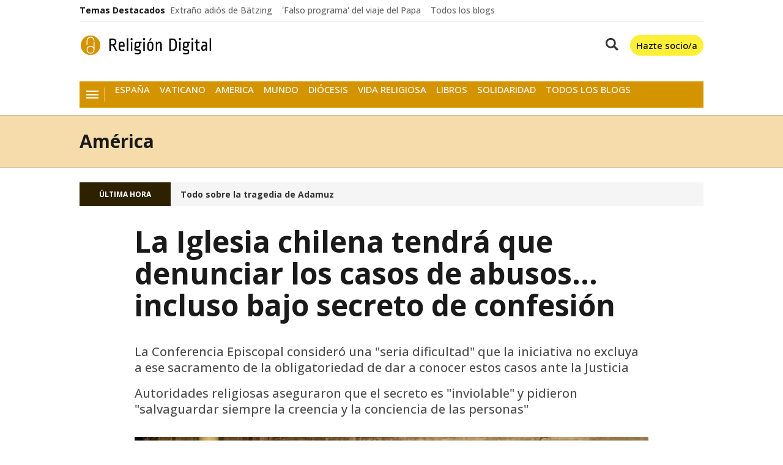

--- FILE ---
content_type: application/javascript
request_url: https://www.religiondigital.org/religiondigital/vendor.h-4b3a1e7da34d15d5a007.js
body_size: 140931
content:
/*! For license information please see vendor.h-4b3a1e7da34d15d5a007.js.LICENSE.txt */
(self.webpackChunk=self.webpackChunk||[]).push([[4545],{4206:function(e,t,n){e.exports=n(8057)},4387:function(e,t,n){"use strict";var r=n(7485),i=n(4570),a=n(2940),s=n(581),o=n(574),l=n(3845),u=n(8338),c=n(8524);e.exports=function(e){return new Promise((function(t,n){var d=e.data,f=e.headers;r.isFormData(d)&&delete f["Content-Type"];var p=new XMLHttpRequest;if(e.auth){var h=e.auth.username||"",v=e.auth.password?unescape(encodeURIComponent(e.auth.password)):"";f.Authorization="Basic "+btoa(h+":"+v)}var m=o(e.baseURL,e.url);if(p.open(e.method.toUpperCase(),s(m,e.params,e.paramsSerializer),!0),p.timeout=e.timeout,p.onreadystatechange=function(){if(p&&4===p.readyState&&(0!==p.status||p.responseURL&&0===p.responseURL.indexOf("file:"))){var r="getAllResponseHeaders"in p?l(p.getAllResponseHeaders()):null,a={data:e.responseType&&"text"!==e.responseType?p.response:p.responseText,status:p.status,statusText:p.statusText,headers:r,config:e,request:p};i(t,n,a),p=null}},p.onabort=function(){p&&(n(c("Request aborted",e,"ECONNABORTED",p)),p=null)},p.onerror=function(){n(c("Network Error",e,null,p)),p=null},p.ontimeout=function(){var t="timeout of "+e.timeout+"ms exceeded";e.timeoutErrorMessage&&(t=e.timeoutErrorMessage),n(c(t,e,"ECONNABORTED",p)),p=null},r.isStandardBrowserEnv()){var g=(e.withCredentials||u(m))&&e.xsrfCookieName?a.read(e.xsrfCookieName):void 0;g&&(f[e.xsrfHeaderName]=g)}if("setRequestHeader"in p&&r.forEach(f,(function(e,t){void 0===d&&"content-type"===t.toLowerCase()?delete f[t]:p.setRequestHeader(t,e)})),r.isUndefined(e.withCredentials)||(p.withCredentials=!!e.withCredentials),e.responseType)try{p.responseType=e.responseType}catch(t){if("json"!==e.responseType)throw t}"function"==typeof e.onDownloadProgress&&p.addEventListener("progress",e.onDownloadProgress),"function"==typeof e.onUploadProgress&&p.upload&&p.upload.addEventListener("progress",e.onUploadProgress),e.cancelToken&&e.cancelToken.promise.then((function(e){p&&(p.abort(),n(e),p=null)})),d||(d=null),p.send(d)}))}},8057:function(e,t,n){"use strict";var r=n(7485),i=n(875),a=n(5029),s=n(4941);function o(e){var t=new a(e),n=i(a.prototype.request,t);return r.extend(n,a.prototype,t),r.extend(n,t),n}var l=o(n(3141));l.Axios=a,l.create=function(e){return o(s(l.defaults,e))},l.Cancel=n(7132),l.CancelToken=n(4603),l.isCancel=n(1475),l.all=function(e){return Promise.all(e)},l.spread=n(5739),l.isAxiosError=n(5835),e.exports=l,e.exports.default=l},7132:function(e){"use strict";function t(e){this.message=e}t.prototype.toString=function(){return"Cancel"+(this.message?": "+this.message:"")},t.prototype.__CANCEL__=!0,e.exports=t},4603:function(e,t,n){"use strict";var r=n(7132);function i(e){if("function"!=typeof e)throw new TypeError("executor must be a function.");var t;this.promise=new Promise((function(e){t=e}));var n=this;e((function(e){n.reason||(n.reason=new r(e),t(n.reason))}))}i.prototype.throwIfRequested=function(){if(this.reason)throw this.reason},i.source=function(){var e;return{token:new i((function(t){e=t})),cancel:e}},e.exports=i},1475:function(e){"use strict";e.exports=function(e){return!(!e||!e.__CANCEL__)}},5029:function(e,t,n){"use strict";var r=n(7485),i=n(581),a=n(8096),s=n(5009),o=n(4941);function l(e){this.defaults=e,this.interceptors={request:new a,response:new a}}l.prototype.request=function(e){"string"==typeof e?(e=arguments[1]||{}).url=arguments[0]:e=e||{},(e=o(this.defaults,e)).method?e.method=e.method.toLowerCase():this.defaults.method?e.method=this.defaults.method.toLowerCase():e.method="get";var t=[s,void 0],n=Promise.resolve(e);for(this.interceptors.request.forEach((function(e){t.unshift(e.fulfilled,e.rejected)})),this.interceptors.response.forEach((function(e){t.push(e.fulfilled,e.rejected)}));t.length;)n=n.then(t.shift(),t.shift());return n},l.prototype.getUri=function(e){return e=o(this.defaults,e),i(e.url,e.params,e.paramsSerializer).replace(/^\?/,"")},r.forEach(["delete","get","head","options"],(function(e){l.prototype[e]=function(t,n){return this.request(o(n||{},{method:e,url:t,data:(n||{}).data}))}})),r.forEach(["post","put","patch"],(function(e){l.prototype[e]=function(t,n,r){return this.request(o(r||{},{method:e,url:t,data:n}))}})),e.exports=l},8096:function(e,t,n){"use strict";var r=n(7485);function i(){this.handlers=[]}i.prototype.use=function(e,t){return this.handlers.push({fulfilled:e,rejected:t}),this.handlers.length-1},i.prototype.eject=function(e){this.handlers[e]&&(this.handlers[e]=null)},i.prototype.forEach=function(e){r.forEach(this.handlers,(function(t){null!==t&&e(t)}))},e.exports=i},574:function(e,t,n){"use strict";var r=n(2642),i=n(2288);e.exports=function(e,t){return e&&!r(t)?i(e,t):t}},8524:function(e,t,n){"use strict";var r=n(9953);e.exports=function(e,t,n,i,a){var s=new Error(e);return r(s,t,n,i,a)}},5009:function(e,t,n){"use strict";var r=n(7485),i=n(9212),a=n(1475),s=n(3141);function o(e){e.cancelToken&&e.cancelToken.throwIfRequested()}e.exports=function(e){return o(e),e.headers=e.headers||{},e.data=i(e.data,e.headers,e.transformRequest),e.headers=r.merge(e.headers.common||{},e.headers[e.method]||{},e.headers),r.forEach(["delete","get","head","post","put","patch","common"],(function(t){delete e.headers[t]})),(e.adapter||s.adapter)(e).then((function(t){return o(e),t.data=i(t.data,t.headers,e.transformResponse),t}),(function(t){return a(t)||(o(e),t&&t.response&&(t.response.data=i(t.response.data,t.response.headers,e.transformResponse))),Promise.reject(t)}))}},9953:function(e){"use strict";e.exports=function(e,t,n,r,i){return e.config=t,n&&(e.code=n),e.request=r,e.response=i,e.isAxiosError=!0,e.toJSON=function(){return{message:this.message,name:this.name,description:this.description,number:this.number,fileName:this.fileName,lineNumber:this.lineNumber,columnNumber:this.columnNumber,stack:this.stack,config:this.config,code:this.code}},e}},4941:function(e,t,n){"use strict";var r=n(7485);e.exports=function(e,t){t=t||{};var n={},i=["url","method","data"],a=["headers","auth","proxy","params"],s=["baseURL","transformRequest","transformResponse","paramsSerializer","timeout","timeoutMessage","withCredentials","adapter","responseType","xsrfCookieName","xsrfHeaderName","onUploadProgress","onDownloadProgress","decompress","maxContentLength","maxBodyLength","maxRedirects","transport","httpAgent","httpsAgent","cancelToken","socketPath","responseEncoding"],o=["validateStatus"];function l(e,t){return r.isPlainObject(e)&&r.isPlainObject(t)?r.merge(e,t):r.isPlainObject(t)?r.merge({},t):r.isArray(t)?t.slice():t}function u(i){r.isUndefined(t[i])?r.isUndefined(e[i])||(n[i]=l(void 0,e[i])):n[i]=l(e[i],t[i])}r.forEach(i,(function(e){r.isUndefined(t[e])||(n[e]=l(void 0,t[e]))})),r.forEach(a,u),r.forEach(s,(function(i){r.isUndefined(t[i])?r.isUndefined(e[i])||(n[i]=l(void 0,e[i])):n[i]=l(void 0,t[i])})),r.forEach(o,(function(r){r in t?n[r]=l(e[r],t[r]):r in e&&(n[r]=l(void 0,e[r]))}));var c=i.concat(a).concat(s).concat(o),d=Object.keys(e).concat(Object.keys(t)).filter((function(e){return-1===c.indexOf(e)}));return r.forEach(d,u),n}},4570:function(e,t,n){"use strict";var r=n(8524);e.exports=function(e,t,n){var i=n.config.validateStatus;n.status&&i&&!i(n.status)?t(r("Request failed with status code "+n.status,n.config,null,n.request,n)):e(n)}},9212:function(e,t,n){"use strict";var r=n(7485);e.exports=function(e,t,n){return r.forEach(n,(function(n){e=n(e,t)})),e}},3141:function(e,t,n){"use strict";var r=n(7485),i=n(1446),a={"Content-Type":"application/x-www-form-urlencoded"};function s(e,t){!r.isUndefined(e)&&r.isUndefined(e["Content-Type"])&&(e["Content-Type"]=t)}var o,l={adapter:(("undefined"!=typeof XMLHttpRequest||"undefined"!=typeof process&&"[object process]"===Object.prototype.toString.call(process))&&(o=n(4387)),o),transformRequest:[function(e,t){return i(t,"Accept"),i(t,"Content-Type"),r.isFormData(e)||r.isArrayBuffer(e)||r.isBuffer(e)||r.isStream(e)||r.isFile(e)||r.isBlob(e)?e:r.isArrayBufferView(e)?e.buffer:r.isURLSearchParams(e)?(s(t,"application/x-www-form-urlencoded;charset=utf-8"),e.toString()):r.isObject(e)?(s(t,"application/json;charset=utf-8"),JSON.stringify(e)):e}],transformResponse:[function(e){if("string"==typeof e)try{e=JSON.parse(e)}catch(e){}return e}],timeout:0,xsrfCookieName:"XSRF-TOKEN",xsrfHeaderName:"X-XSRF-TOKEN",maxContentLength:-1,maxBodyLength:-1,validateStatus:function(e){return e>=200&&e<300},headers:{common:{Accept:"application/json, text/plain, */*"}}};r.forEach(["delete","get","head"],(function(e){l.headers[e]={}})),r.forEach(["post","put","patch"],(function(e){l.headers[e]=r.merge(a)})),e.exports=l},875:function(e){"use strict";e.exports=function(e,t){return function(){for(var n=new Array(arguments.length),r=0;r<n.length;r++)n[r]=arguments[r];return e.apply(t,n)}}},581:function(e,t,n){"use strict";var r=n(7485);function i(e){return encodeURIComponent(e).replace(/%3A/gi,":").replace(/%24/g,"$").replace(/%2C/gi,",").replace(/%20/g,"+").replace(/%5B/gi,"[").replace(/%5D/gi,"]")}e.exports=function(e,t,n){if(!t)return e;var a;if(n)a=n(t);else if(r.isURLSearchParams(t))a=t.toString();else{var s=[];r.forEach(t,(function(e,t){null!=e&&(r.isArray(e)?t+="[]":e=[e],r.forEach(e,(function(e){r.isDate(e)?e=e.toISOString():r.isObject(e)&&(e=JSON.stringify(e)),s.push(i(t)+"="+i(e))})))})),a=s.join("&")}if(a){var o=e.indexOf("#");-1!==o&&(e=e.slice(0,o)),e+=(-1===e.indexOf("?")?"?":"&")+a}return e}},2288:function(e){"use strict";e.exports=function(e,t){return t?e.replace(/\/+$/,"")+"/"+t.replace(/^\/+/,""):e}},2940:function(e,t,n){"use strict";var r=n(7485);e.exports=r.isStandardBrowserEnv()?{write:function(e,t,n,i,a,s){var o=[];o.push(e+"="+encodeURIComponent(t)),r.isNumber(n)&&o.push("expires="+new Date(n).toGMTString()),r.isString(i)&&o.push("path="+i),r.isString(a)&&o.push("domain="+a),!0===s&&o.push("secure"),document.cookie=o.join("; ")},read:function(e){var t=document.cookie.match(new RegExp("(^|;\\s*)("+e+")=([^;]*)"));return t?decodeURIComponent(t[3]):null},remove:function(e){this.write(e,"",Date.now()-864e5)}}:{write:function(){},read:function(){return null},remove:function(){}}},2642:function(e){"use strict";e.exports=function(e){return/^([a-z][a-z\d\+\-\.]*:)?\/\//i.test(e)}},5835:function(e){"use strict";e.exports=function(e){return"object"==typeof e&&!0===e.isAxiosError}},8338:function(e,t,n){"use strict";var r=n(7485);e.exports=r.isStandardBrowserEnv()?function(){var e,t=/(msie|trident)/i.test(navigator.userAgent),n=document.createElement("a");function i(e){var r=e;return t&&(n.setAttribute("href",r),r=n.href),n.setAttribute("href",r),{href:n.href,protocol:n.protocol?n.protocol.replace(/:$/,""):"",host:n.host,search:n.search?n.search.replace(/^\?/,""):"",hash:n.hash?n.hash.replace(/^#/,""):"",hostname:n.hostname,port:n.port,pathname:"/"===n.pathname.charAt(0)?n.pathname:"/"+n.pathname}}return e=i(window.location.href),function(t){var n=r.isString(t)?i(t):t;return n.protocol===e.protocol&&n.host===e.host}}():function(){return!0}},1446:function(e,t,n){"use strict";var r=n(7485);e.exports=function(e,t){r.forEach(e,(function(n,r){r!==t&&r.toUpperCase()===t.toUpperCase()&&(e[t]=n,delete e[r])}))}},3845:function(e,t,n){"use strict";var r=n(7485),i=["age","authorization","content-length","content-type","etag","expires","from","host","if-modified-since","if-unmodified-since","last-modified","location","max-forwards","proxy-authorization","referer","retry-after","user-agent"];e.exports=function(e){var t,n,a,s={};return e?(r.forEach(e.split("\n"),(function(e){if(a=e.indexOf(":"),t=r.trim(e.substr(0,a)).toLowerCase(),n=r.trim(e.substr(a+1)),t){if(s[t]&&i.indexOf(t)>=0)return;s[t]="set-cookie"===t?(s[t]?s[t]:[]).concat([n]):s[t]?s[t]+", "+n:n}})),s):s}},5739:function(e){"use strict";e.exports=function(e){return function(t){return e.apply(null,t)}}},7485:function(e,t,n){"use strict";var r=n(875),i=Object.prototype.toString;function a(e){return"[object Array]"===i.call(e)}function s(e){return void 0===e}function o(e){return null!==e&&"object"==typeof e}function l(e){if("[object Object]"!==i.call(e))return!1;var t=Object.getPrototypeOf(e);return null===t||t===Object.prototype}function u(e){return"[object Function]"===i.call(e)}function c(e,t){if(null!=e)if("object"!=typeof e&&(e=[e]),a(e))for(var n=0,r=e.length;n<r;n++)t.call(null,e[n],n,e);else for(var i in e)Object.prototype.hasOwnProperty.call(e,i)&&t.call(null,e[i],i,e)}e.exports={isArray:a,isArrayBuffer:function(e){return"[object ArrayBuffer]"===i.call(e)},isBuffer:function(e){return null!==e&&!s(e)&&null!==e.constructor&&!s(e.constructor)&&"function"==typeof e.constructor.isBuffer&&e.constructor.isBuffer(e)},isFormData:function(e){return"undefined"!=typeof FormData&&e instanceof FormData},isArrayBufferView:function(e){return"undefined"!=typeof ArrayBuffer&&ArrayBuffer.isView?ArrayBuffer.isView(e):e&&e.buffer&&e.buffer instanceof ArrayBuffer},isString:function(e){return"string"==typeof e},isNumber:function(e){return"number"==typeof e},isObject:o,isPlainObject:l,isUndefined:s,isDate:function(e){return"[object Date]"===i.call(e)},isFile:function(e){return"[object File]"===i.call(e)},isBlob:function(e){return"[object Blob]"===i.call(e)},isFunction:u,isStream:function(e){return o(e)&&u(e.pipe)},isURLSearchParams:function(e){return"undefined"!=typeof URLSearchParams&&e instanceof URLSearchParams},isStandardBrowserEnv:function(){return("undefined"==typeof navigator||"ReactNative"!==navigator.product&&"NativeScript"!==navigator.product&&"NS"!==navigator.product)&&"undefined"!=typeof window&&"undefined"!=typeof document},forEach:c,merge:function e(){var t={};function n(n,r){l(t[r])&&l(n)?t[r]=e(t[r],n):l(n)?t[r]=e({},n):a(n)?t[r]=n.slice():t[r]=n}for(var r=0,i=arguments.length;r<i;r++)c(arguments[r],n);return t},extend:function(e,t,n){return c(t,(function(t,i){e[i]=n&&"function"==typeof t?r(t,n):t})),e},trim:function(e){return e.replace(/^\s*/,"").replace(/\s*$/,"")},stripBOM:function(e){return 65279===e.charCodeAt(0)&&(e=e.slice(1)),e}}},7693:function(e){e.exports=function(){"use strict";var e="millisecond",t="second",n="minute",r="hour",i="day",a="week",s="month",o="quarter",l="year",u="date",c=/^(\d{4})[-/]?(\d{1,2})?[-/]?(\d{0,2})[^0-9]*(\d{1,2})?:?(\d{1,2})?:?(\d{1,2})?.?(\d+)?$/,d=/\[([^\]]+)]|Y{2,4}|M{1,4}|D{1,2}|d{1,4}|H{1,2}|h{1,2}|a|A|m{1,2}|s{1,2}|Z{1,2}|SSS/g,f={name:"en",weekdays:"Sunday_Monday_Tuesday_Wednesday_Thursday_Friday_Saturday".split("_"),months:"January_February_March_April_May_June_July_August_September_October_November_December".split("_")},p=function(e,t,n){var r=String(e);return!r||r.length>=t?e:""+Array(t+1-r.length).join(n)+e},h={s:p,z:function(e){var t=-e.utcOffset(),n=Math.abs(t),r=Math.floor(n/60),i=n%60;return(t<=0?"+":"-")+p(r,2,"0")+":"+p(i,2,"0")},m:function e(t,n){if(t.date()<n.date())return-e(n,t);var r=12*(n.year()-t.year())+(n.month()-t.month()),i=t.clone().add(r,s),a=n-i<0,o=t.clone().add(r+(a?-1:1),s);return+(-(r+(n-i)/(a?i-o:o-i))||0)},a:function(e){return e<0?Math.ceil(e)||0:Math.floor(e)},p:function(c){return{M:s,y:l,w:a,d:i,D:u,h:r,m:n,s:t,ms:e,Q:o}[c]||String(c||"").toLowerCase().replace(/s$/,"")},u:function(e){return void 0===e}},v="en",m={};m[v]=f;var g=function(e){return e instanceof _},y=function(e,t,n){var r;if(!e)return v;if("string"==typeof e)m[e]&&(r=e),t&&(m[e]=t,r=e);else{var i=e.name;m[i]=e,r=i}return!n&&r&&(v=r),r||!n&&v},b=function(e,t){if(g(e))return e.clone();var n="object"==typeof t?t:{};return n.date=e,n.args=arguments,new _(n)},w=h;w.l=y,w.i=g,w.w=function(e,t){return b(e,{locale:t.$L,utc:t.$u,x:t.$x,$offset:t.$offset})};var _=function(){function f(e){this.$L=y(e.locale,null,!0),this.parse(e)}var p=f.prototype;return p.parse=function(e){this.$d=function(e){var t=e.date,n=e.utc;if(null===t)return new Date(NaN);if(w.u(t))return new Date;if(t instanceof Date)return new Date(t);if("string"==typeof t&&!/Z$/i.test(t)){var r=t.match(c);if(r){var i=r[2]-1||0,a=(r[7]||"0").substring(0,3);return n?new Date(Date.UTC(r[1],i,r[3]||1,r[4]||0,r[5]||0,r[6]||0,a)):new Date(r[1],i,r[3]||1,r[4]||0,r[5]||0,r[6]||0,a)}}return new Date(t)}(e),this.$x=e.x||{},this.init()},p.init=function(){var e=this.$d;this.$y=e.getFullYear(),this.$M=e.getMonth(),this.$D=e.getDate(),this.$W=e.getDay(),this.$H=e.getHours(),this.$m=e.getMinutes(),this.$s=e.getSeconds(),this.$ms=e.getMilliseconds()},p.$utils=function(){return w},p.isValid=function(){return!("Invalid Date"===this.$d.toString())},p.isSame=function(e,t){var n=b(e);return this.startOf(t)<=n&&n<=this.endOf(t)},p.isAfter=function(e,t){return b(e)<this.startOf(t)},p.isBefore=function(e,t){return this.endOf(t)<b(e)},p.$g=function(e,t,n){return w.u(e)?this[t]:this.set(n,e)},p.unix=function(){return Math.floor(this.valueOf()/1e3)},p.valueOf=function(){return this.$d.getTime()},p.startOf=function(e,o){var c=this,d=!!w.u(o)||o,f=w.p(e),p=function(e,t){var n=w.w(c.$u?Date.UTC(c.$y,t,e):new Date(c.$y,t,e),c);return d?n:n.endOf(i)},h=function(e,t){return w.w(c.toDate()[e].apply(c.toDate("s"),(d?[0,0,0,0]:[23,59,59,999]).slice(t)),c)},v=this.$W,m=this.$M,g=this.$D,y="set"+(this.$u?"UTC":"");switch(f){case l:return d?p(1,0):p(31,11);case s:return d?p(1,m):p(0,m+1);case a:var b=this.$locale().weekStart||0,_=(v<b?v+7:v)-b;return p(d?g-_:g+(6-_),m);case i:case u:return h(y+"Hours",0);case r:return h(y+"Minutes",1);case n:return h(y+"Seconds",2);case t:return h(y+"Milliseconds",3);default:return this.clone()}},p.endOf=function(e){return this.startOf(e,!1)},p.$set=function(a,o){var c,d=w.p(a),f="set"+(this.$u?"UTC":""),p=(c={},c[i]=f+"Date",c[u]=f+"Date",c[s]=f+"Month",c[l]=f+"FullYear",c[r]=f+"Hours",c[n]=f+"Minutes",c[t]=f+"Seconds",c[e]=f+"Milliseconds",c)[d],h=d===i?this.$D+(o-this.$W):o;if(d===s||d===l){var v=this.clone().set(u,1);v.$d[p](h),v.init(),this.$d=v.set(u,Math.min(this.$D,v.daysInMonth())).$d}else p&&this.$d[p](h);return this.init(),this},p.set=function(e,t){return this.clone().$set(e,t)},p.get=function(e){return this[w.p(e)]()},p.add=function(e,o){var u,c=this;e=Number(e);var d=w.p(o),f=function(t){var n=b(c);return w.w(n.date(n.date()+Math.round(t*e)),c)};if(d===s)return this.set(s,this.$M+e);if(d===l)return this.set(l,this.$y+e);if(d===i)return f(1);if(d===a)return f(7);var p=(u={},u[n]=6e4,u[r]=36e5,u[t]=1e3,u)[d]||1,h=this.$d.getTime()+e*p;return w.w(h,this)},p.subtract=function(e,t){return this.add(-1*e,t)},p.format=function(e){var t=this;if(!this.isValid())return"Invalid Date";var n=e||"YYYY-MM-DDTHH:mm:ssZ",r=w.z(this),i=this.$locale(),a=this.$H,s=this.$m,o=this.$M,l=i.weekdays,u=i.months,c=function(e,r,i,a){return e&&(e[r]||e(t,n))||i[r].substr(0,a)},f=function(e){return w.s(a%12||12,e,"0")},p=i.meridiem||function(e,t,n){var r=e<12?"AM":"PM";return n?r.toLowerCase():r},h={YY:String(this.$y).slice(-2),YYYY:this.$y,M:o+1,MM:w.s(o+1,2,"0"),MMM:c(i.monthsShort,o,u,3),MMMM:c(u,o),D:this.$D,DD:w.s(this.$D,2,"0"),d:String(this.$W),dd:c(i.weekdaysMin,this.$W,l,2),ddd:c(i.weekdaysShort,this.$W,l,3),dddd:l[this.$W],H:String(a),HH:w.s(a,2,"0"),h:f(1),hh:f(2),a:p(a,s,!0),A:p(a,s,!1),m:String(s),mm:w.s(s,2,"0"),s:String(this.$s),ss:w.s(this.$s,2,"0"),SSS:w.s(this.$ms,3,"0"),Z:r};return n.replace(d,(function(e,t){return t||h[e]||r.replace(":","")}))},p.utcOffset=function(){return 15*-Math.round(this.$d.getTimezoneOffset()/15)},p.diff=function(e,u,c){var d,f=w.p(u),p=b(e),h=6e4*(p.utcOffset()-this.utcOffset()),v=this-p,m=w.m(this,p);return m=(d={},d[l]=m/12,d[s]=m,d[o]=m/3,d[a]=(v-h)/6048e5,d[i]=(v-h)/864e5,d[r]=v/36e5,d[n]=v/6e4,d[t]=v/1e3,d)[f]||v,c?m:w.a(m)},p.daysInMonth=function(){return this.endOf(s).$D},p.$locale=function(){return m[this.$L]},p.locale=function(e,t){if(!e)return this.$L;var n=this.clone(),r=y(e,t,!0);return r&&(n.$L=r),n},p.clone=function(){return w.w(this.$d,this)},p.toDate=function(){return new Date(this.valueOf())},p.toJSON=function(){return this.isValid()?this.toISOString():null},p.toISOString=function(){return this.$d.toISOString()},p.toString=function(){return this.$d.toUTCString()},f}(),x=_.prototype;return b.prototype=x,[["$ms",e],["$s",t],["$m",n],["$H",r],["$W",i],["$M",s],["$y",l],["$D",u]].forEach((function(e){x[e[1]]=function(t){return this.$g(t,e[0],e[1])}})),b.extend=function(e,t){return e(t,_,b),b},b.locale=y,b.isDayjs=g,b.unix=function(e){return b(1e3*e)},b.en=m[v],b.Ls=m,b.p={},b}()},4136:function(e,t,n){e.exports=function(e){"use strict";e=e&&e.hasOwnProperty("default")?e.default:e;var t={name:"es",monthsShort:"ene_feb_mar_abr_may_jun_jul_ago_sep_oct_nov_dic".split("_"),weekdays:"domingo_lunes_martes_miércoles_jueves_viernes_sábado".split("_"),weekdaysShort:"dom._lun._mar._mié._jue._vie._sáb.".split("_"),weekdaysMin:"do_lu_ma_mi_ju_vi_sá".split("_"),months:"Enero_Febrero_Marzo_Abril_Mayo_Junio_Julio_Agosto_Septiembre_Octubre_Noviembre_Diciembre".split("_"),weekStart:1,formats:{LT:"H:mm",LTS:"H:mm:ss",L:"DD/MM/YYYY",LL:"D [de] MMMM [de] YYYY",LLL:"D [de] MMMM [de] YYYY H:mm",LLLL:"dddd, D [de] MMMM [de] YYYY H:mm"},relativeTime:{future:"en %s",past:"hace %s",s:"unos segundos",m:"un minuto",mm:"%d minutos",h:"una hora",hh:"%d horas",d:"un día",dd:"%d días",M:"un mes",MM:"%d meses",y:"un año",yy:"%d años"},ordinal:function(e){return e+"º"}};return e.locale(t,null,!0),t}(n(7693))},9746:function(e){e.exports=function(){"use strict";var e,t={LTS:"h:mm:ss A",LT:"h:mm A",L:"MM/DD/YYYY",LL:"MMMM D, YYYY",LLL:"MMMM D, YYYY h:mm A",LLLL:"dddd, MMMM D, YYYY h:mm A"},n=function(e,n){return e.replace(/(\[[^\]]+])|(LTS?|l{1,4}|L{1,4})/g,(function(e,r,i){var a=i&&i.toUpperCase();return r||n[i]||t[i]||n[a].replace(/(\[[^\]]+])|(MMMM|MM|DD|dddd)/g,(function(e,t,n){return t||n.slice(1)}))}))},r=/(\[[^[]*\])|([-:/.()\s]+)|(A|a|YYYY|YY?|MM?M?M?|Do|DD?|hh?|HH?|mm?|ss?|S{1,3}|z|ZZ?)/g,i=/\d\d/,a=/\d\d?/,s=/\d*[^\s\d-:/()]+/,o=function(e){return function(t){this[e]=+t}},l=[/[+-]\d\d:?\d\d/,function(e){var t,n;(this.zone||(this.zone={})).offset=0==(n=60*(t=e.match(/([+-]|\d\d)/g))[1]+ +t[2])?0:"+"===t[0]?-n:n}],u=function(t){var n=e[t];return n&&(n.indexOf?n:n.s.concat(n.f))},c=function(t,n){var r,i=e.meridiem;if(i){for(var a=1;a<=24;a+=1)if(t.indexOf(i(a,0,n))>-1){r=a>12;break}}else r=t===(n?"pm":"PM");return r},d={A:[s,function(e){this.afternoon=c(e,!1)}],a:[s,function(e){this.afternoon=c(e,!0)}],S:[/\d/,function(e){this.milliseconds=100*+e}],SS:[i,function(e){this.milliseconds=10*+e}],SSS:[/\d{3}/,function(e){this.milliseconds=+e}],s:[a,o("seconds")],ss:[a,o("seconds")],m:[a,o("minutes")],mm:[a,o("minutes")],H:[a,o("hours")],h:[a,o("hours")],HH:[a,o("hours")],hh:[a,o("hours")],D:[a,o("day")],DD:[i,o("day")],Do:[s,function(t){var n=e.ordinal,r=t.match(/\d+/);if(this.day=r[0],n)for(var i=1;i<=31;i+=1)n(i).replace(/\[|\]/g,"")===t&&(this.day=i)}],M:[a,o("month")],MM:[i,o("month")],MMM:[s,function(e){var t=u("months"),n=(u("monthsShort")||t.map((function(e){return e.substr(0,3)}))).indexOf(e)+1;if(n<1)throw new Error;this.month=n%12||n}],MMMM:[s,function(e){var t=u("months").indexOf(e)+1;if(t<1)throw new Error;this.month=t%12||t}],Y:[/[+-]?\d+/,o("year")],YY:[i,function(e){e=+e,this.year=e+(e>68?1900:2e3)}],YYYY:[/\d{4}/,o("year")],Z:l,ZZ:l},f=function(t,i,a){try{var s=function(t){for(var i=(t=n(t,e&&e.formats)).match(r),a=i.length,s=0;s<a;s+=1){var o=i[s],l=d[o],u=l&&l[0],c=l&&l[1];i[s]=c?{regex:u,parser:c}:o.replace(/^\[|\]$/g,"")}return function(e){for(var t={},n=0,r=0;n<a;n+=1){var s=i[n];if("string"==typeof s)r+=s.length;else{var o=s.regex,l=s.parser,u=e.substr(r),c=o.exec(u)[0];l.call(t,c),e=e.replace(c,"")}}return function(e){var t=e.afternoon;if(void 0!==t){var n=e.hours;t?n<12&&(e.hours+=12):12===n&&(e.hours=0),delete e.afternoon}}(t),t}}(i)(t),o=s.year,l=s.month,u=s.day,c=s.hours,f=s.minutes,p=s.seconds,h=s.milliseconds,v=s.zone,m=new Date,g=u||(o||l?1:m.getDate()),y=o||m.getFullYear(),b=0;o&&!l||(b=l>0?l-1:m.getMonth());var w=c||0,_=f||0,x=p||0,C=h||0;return v?new Date(Date.UTC(y,b,g,w,_,x,C+60*v.offset*1e3)):a?new Date(Date.UTC(y,b,g,w,_,x,C)):new Date(y,b,g,w,_,x,C)}catch(e){return new Date("")}};return function(t,n,r){r.p.customParseFormat=!0;var i=n.prototype,a=i.parse;i.parse=function(t){var n=t.date,i=t.utc,s=t.args;this.$u=i;var o=s[1];if("string"==typeof o){var l=!0===s[2],u=!0===s[3],c=l||u,d=s[2];u&&(d=s[2]),l||(e=d?r.Ls[d]:this.$locale()),this.$d=f(n,o,i),this.init(),d&&!0!==d&&(this.$L=this.locale(d).$L),c&&n!==this.format(o)&&(this.$d=new Date("")),e=void 0}else if(o instanceof Array)for(var p=o.length,h=1;h<=p;h+=1){s[1]=o[h-1];var v=r.apply(this,s);if(v.isValid()){this.$d=v.$d,this.$L=v.$L,this.init();break}h===p&&(this.$d=new Date(""))}else a.call(this,t)}}}()},4460:function(e){e.exports=function(){"use strict";return function(e,t,n){t.prototype.isToday=function(){var e=n();return this.format("YYYY-MM-DD")===e.format("YYYY-MM-DD")}}}()},9913:function(e){e.exports=function(){"use strict";return function(e,t,n){var r=function(e){return e&&(e.indexOf?e:e.s)},i=function(e,t,n,i,a){var s=e.name?e:e.$locale(),o=r(s[t]),l=r(s[n]),u=o||l.map((function(e){return e.substr(0,i)}));if(!a)return u;var c=s.weekStart;return u.map((function(e,t){return u[(t+(c||0))%7]}))},a=function(){return n.Ls[n.locale()]},s=function(e,t){return e.formats[t]||function(e){return e.replace(/(\[[^\]]+])|(MMMM|MM|DD|dddd)/g,(function(e,t,n){return t||n.slice(1)}))}(e.formats[t.toUpperCase()])};t.prototype.localeData=function(){return function(){var e=this;return{months:function(t){return t?t.format("MMMM"):i(e,"months")},monthsShort:function(t){return t?t.format("MMM"):i(e,"monthsShort","months",3)},firstDayOfWeek:function(){return e.$locale().weekStart||0},weekdays:function(t){return t?t.format("dddd"):i(e,"weekdays")},weekdaysMin:function(t){return t?t.format("dd"):i(e,"weekdaysMin","weekdays",2)},weekdaysShort:function(t){return t?t.format("ddd"):i(e,"weekdaysShort","weekdays",3)},longDateFormat:function(t){return s(e.$locale(),t)},meridiem:this.$locale().meridiem}}.bind(this)()},n.localeData=function(){var e=a();return{firstDayOfWeek:function(){return e.weekStart||0},weekdays:function(){return n.weekdays()},weekdaysShort:function(){return n.weekdaysShort()},weekdaysMin:function(){return n.weekdaysMin()},months:function(){return n.months()},monthsShort:function(){return n.monthsShort()},longDateFormat:function(t){return s(e,t)},meridiem:e.meridiem}},n.months=function(){return i(a(),"months")},n.monthsShort=function(){return i(a(),"monthsShort","months",3)},n.weekdays=function(e){return i(a(),"weekdays",null,null,e)},n.weekdaysShort=function(e){return i(a(),"weekdaysShort","weekdays",3,e)},n.weekdaysMin=function(e){return i(a(),"weekdaysMin","weekdays",2,e)}}}()},7815:function(e){e.exports=function(){"use strict";return function(e,t,n){e=e||{};var r=t.prototype,i={future:"in %s",past:"%s ago",s:"a few seconds",m:"a minute",mm:"%d minutes",h:"an hour",hh:"%d hours",d:"a day",dd:"%d days",M:"a month",MM:"%d months",y:"a year",yy:"%d years"};n.en.relativeTime=i;var a=function(t,r,a,s){for(var o,l,u,c=a.$locale().relativeTime||i,d=e.thresholds||[{l:"s",r:44,d:"second"},{l:"m",r:89},{l:"mm",r:44,d:"minute"},{l:"h",r:89},{l:"hh",r:21,d:"hour"},{l:"d",r:35},{l:"dd",r:25,d:"day"},{l:"M",r:45},{l:"MM",r:10,d:"month"},{l:"y",r:17},{l:"yy",d:"year"}],f=d.length,p=0;p<f;p+=1){var h=d[p];h.d&&(o=s?n(t).diff(a,h.d,!0):a.diff(t,h.d,!0));var v=(e.rounding||Math.round)(Math.abs(o));if(u=o>0,v<=h.r||!h.r){v<=1&&p>0&&(h=d[p-1]);var m=c[h.l];l="string"==typeof m?m.replace("%d",v):m(v,r,h.l,u);break}}return r?l:(u?c.future:c.past).replace("%s",l)};r.to=function(e,t){return a(e,t,this,!0)},r.from=function(e,t){return a(e,t,this)};var s=function(e){return e.$u?n.utc():n()};r.toNow=function(e){return this.to(s(this),e)},r.fromNow=function(e){return this.from(s(this),e)}}}()},6600:function(e){e.exports=function(){"use strict";return function(e,t,n){var r=t.prototype;n.utc=function(e){return new t({date:e,utc:!0,args:arguments})},r.utc=function(e){var t=n(this.toDate(),{locale:this.$L,utc:!0});return e?t.add(this.utcOffset(),"minute"):t},r.local=function(){return n(this.toDate(),{locale:this.$L,utc:!1})};var i=r.parse;r.parse=function(e){e.utc&&(this.$u=!0),this.$utils().u(e.$offset)||(this.$offset=e.$offset),i.call(this,e)};var a=r.init;r.init=function(){if(this.$u){var e=this.$d;this.$y=e.getUTCFullYear(),this.$M=e.getUTCMonth(),this.$D=e.getUTCDate(),this.$W=e.getUTCDay(),this.$H=e.getUTCHours(),this.$m=e.getUTCMinutes(),this.$s=e.getUTCSeconds(),this.$ms=e.getUTCMilliseconds()}else a.call(this)};var s=r.utcOffset;r.utcOffset=function(e,t){var n=this.$utils().u;if(n(e))return this.$u?0:n(this.$offset)?s.call(this):this.$offset;var r=Math.abs(e)<=16?60*e:e,i=this;if(t)return i.$offset=r,i.$u=0===e,i;if(0!==e){var a=this.$u?this.toDate().getTimezoneOffset():-1*this.utcOffset();(i=this.local().add(r+a,"minute")).$offset=r,i.$x.$localOffset=a}else i=this.utc();return i};var o=r.format;r.format=function(e){var t=e||(this.$u?"YYYY-MM-DDTHH:mm:ss[Z]":"");return o.call(this,t)},r.valueOf=function(){var e=this.$utils().u(this.$offset)?0:this.$offset+(this.$x.$localOffset||(new Date).getTimezoneOffset());return this.$d.valueOf()-6e4*e},r.isUTC=function(){return!!this.$u},r.toISOString=function(){return this.toDate().toISOString()},r.toString=function(){return this.toDate().toUTCString()};var l=r.toDate;r.toDate=function(e){return"s"===e&&this.$offset?n(this.format("YYYY-MM-DD HH:mm:ss:SSS")).toDate():l.call(this)};var u=r.diff;r.diff=function(e,t,r){if(this.$u===e.$u)return u.call(this,e,t,r);var i=this.local(),a=n(e).local();return u.call(i,a,t,r)}}}()},7921:function(e,t,n){var r,i,a;a=function(){function e(){for(var e=0,t={};e<arguments.length;e++){var n=arguments[e];for(var r in n)t[r]=n[r]}return t}function t(e){return e.replace(/(%[0-9A-Z]{2})+/g,decodeURIComponent)}return function n(r){function i(){}function a(t,n,a){if("undefined"!=typeof document){"number"==typeof(a=e({path:"/"},i.defaults,a)).expires&&(a.expires=new Date(1*new Date+864e5*a.expires)),a.expires=a.expires?a.expires.toUTCString():"";try{var s=JSON.stringify(n);/^[\{\[]/.test(s)&&(n=s)}catch(e){}n=r.write?r.write(n,t):encodeURIComponent(String(n)).replace(/%(23|24|26|2B|3A|3C|3E|3D|2F|3F|40|5B|5D|5E|60|7B|7D|7C)/g,decodeURIComponent),t=encodeURIComponent(String(t)).replace(/%(23|24|26|2B|5E|60|7C)/g,decodeURIComponent).replace(/[\(\)]/g,escape);var o="";for(var l in a)a[l]&&(o+="; "+l,!0!==a[l]&&(o+="="+a[l].split(";")[0]));return document.cookie=t+"="+n+o}}function s(e,n){if("undefined"!=typeof document){for(var i={},a=document.cookie?document.cookie.split("; "):[],s=0;s<a.length;s++){var o=a[s].split("="),l=o.slice(1).join("=");n||'"'!==l.charAt(0)||(l=l.slice(1,-1));try{var u=t(o[0]);if(l=(r.read||r)(l,u)||t(l),n)try{l=JSON.parse(l)}catch(e){}if(i[u]=l,e===u)break}catch(e){}}return e?i[e]:i}}return i.set=a,i.get=function(e){return s(e,!1)},i.getJSON=function(e){return s(e,!0)},i.remove=function(t,n){a(t,"",e(n,{expires:-1}))},i.defaults={},i.withConverter=n,i}((function(){}))},void 0===(i="function"==typeof(r=a)?r.call(t,n,t,e):r)||(e.exports=i),e.exports=a()},1123:function(e){e.exports=function(){"use strict";var e="undefined"==typeof document?{body:{},addEventListener:function(){},removeEventListener:function(){},activeElement:{blur:function(){},nodeName:""},querySelector:function(){return null},querySelectorAll:function(){return[]},getElementById:function(){return null},createEvent:function(){return{initEvent:function(){}}},createElement:function(){return{children:[],childNodes:[],style:{},setAttribute:function(){},getElementsByTagName:function(){return[]}}},location:{hash:""}}:document,t="undefined"==typeof window?{document:e,navigator:{userAgent:""},location:{},history:{},CustomEvent:function(){return this},addEventListener:function(){},removeEventListener:function(){},getComputedStyle:function(){return{getPropertyValue:function(){return""}}},Image:function(){},Date:function(){},screen:{},setTimeout:function(){},clearTimeout:function(){}}:window,n=function(e){for(var t=0;t<e.length;t+=1)this[t]=e[t];return this.length=e.length,this};function r(r,i){var a=[],s=0;if(r&&!i&&r instanceof n)return r;if(r)if("string"==typeof r){var o,l,u=r.trim();if(u.indexOf("<")>=0&&u.indexOf(">")>=0){var c="div";for(0===u.indexOf("<li")&&(c="ul"),0===u.indexOf("<tr")&&(c="tbody"),0!==u.indexOf("<td")&&0!==u.indexOf("<th")||(c="tr"),0===u.indexOf("<tbody")&&(c="table"),0===u.indexOf("<option")&&(c="select"),(l=e.createElement(c)).innerHTML=u,s=0;s<l.childNodes.length;s+=1)a.push(l.childNodes[s])}else for(o=i||"#"!==r[0]||r.match(/[ .<>:~]/)?(i||e).querySelectorAll(r.trim()):[e.getElementById(r.trim().split("#")[1])],s=0;s<o.length;s+=1)o[s]&&a.push(o[s])}else if(r.nodeType||r===t||r===e)a.push(r);else if(r.length>0&&r[0].nodeType)for(s=0;s<r.length;s+=1)a.push(r[s]);return new n(a)}function i(e){for(var t=[],n=0;n<e.length;n+=1)-1===t.indexOf(e[n])&&t.push(e[n]);return t}r.fn=n.prototype,r.Class=n,r.Dom7=n;var a={addClass:function(e){if(void 0===e)return this;for(var t=e.split(" "),n=0;n<t.length;n+=1)for(var r=0;r<this.length;r+=1)void 0!==this[r]&&void 0!==this[r].classList&&this[r].classList.add(t[n]);return this},removeClass:function(e){for(var t=e.split(" "),n=0;n<t.length;n+=1)for(var r=0;r<this.length;r+=1)void 0!==this[r]&&void 0!==this[r].classList&&this[r].classList.remove(t[n]);return this},hasClass:function(e){return!!this[0]&&this[0].classList.contains(e)},toggleClass:function(e){for(var t=e.split(" "),n=0;n<t.length;n+=1)for(var r=0;r<this.length;r+=1)void 0!==this[r]&&void 0!==this[r].classList&&this[r].classList.toggle(t[n]);return this},attr:function(e,t){var n=arguments;if(1===arguments.length&&"string"==typeof e)return this[0]?this[0].getAttribute(e):void 0;for(var r=0;r<this.length;r+=1)if(2===n.length)this[r].setAttribute(e,t);else for(var i in e)this[r][i]=e[i],this[r].setAttribute(i,e[i]);return this},removeAttr:function(e){for(var t=0;t<this.length;t+=1)this[t].removeAttribute(e);return this},data:function(e,t){var n;if(void 0!==t){for(var r=0;r<this.length;r+=1)(n=this[r]).dom7ElementDataStorage||(n.dom7ElementDataStorage={}),n.dom7ElementDataStorage[e]=t;return this}if(n=this[0])return n.dom7ElementDataStorage&&e in n.dom7ElementDataStorage?n.dom7ElementDataStorage[e]:n.getAttribute("data-"+e)||void 0},transform:function(e){for(var t=0;t<this.length;t+=1){var n=this[t].style;n.webkitTransform=e,n.transform=e}return this},transition:function(e){"string"!=typeof e&&(e+="ms");for(var t=0;t<this.length;t+=1){var n=this[t].style;n.webkitTransitionDuration=e,n.transitionDuration=e}return this},on:function(){for(var e,t=[],n=arguments.length;n--;)t[n]=arguments[n];var i=t[0],a=t[1],s=t[2],o=t[3];function l(e){var t=e.target;if(t){var n=e.target.dom7EventData||[];if(n.indexOf(e)<0&&n.unshift(e),r(t).is(a))s.apply(t,n);else for(var i=r(t).parents(),o=0;o<i.length;o+=1)r(i[o]).is(a)&&s.apply(i[o],n)}}function u(e){var t=e&&e.target&&e.target.dom7EventData||[];t.indexOf(e)<0&&t.unshift(e),s.apply(this,t)}"function"==typeof t[1]&&(i=(e=t)[0],s=e[1],o=e[2],a=void 0),o||(o=!1);for(var c,d=i.split(" "),f=0;f<this.length;f+=1){var p=this[f];if(a)for(c=0;c<d.length;c+=1){var h=d[c];p.dom7LiveListeners||(p.dom7LiveListeners={}),p.dom7LiveListeners[h]||(p.dom7LiveListeners[h]=[]),p.dom7LiveListeners[h].push({listener:s,proxyListener:l}),p.addEventListener(h,l,o)}else for(c=0;c<d.length;c+=1){var v=d[c];p.dom7Listeners||(p.dom7Listeners={}),p.dom7Listeners[v]||(p.dom7Listeners[v]=[]),p.dom7Listeners[v].push({listener:s,proxyListener:u}),p.addEventListener(v,u,o)}}return this},off:function(){for(var e,t=[],n=arguments.length;n--;)t[n]=arguments[n];var r=t[0],i=t[1],a=t[2],s=t[3];"function"==typeof t[1]&&(r=(e=t)[0],a=e[1],s=e[2],i=void 0),s||(s=!1);for(var o=r.split(" "),l=0;l<o.length;l+=1)for(var u=o[l],c=0;c<this.length;c+=1){var d=this[c],f=void 0;if(!i&&d.dom7Listeners?f=d.dom7Listeners[u]:i&&d.dom7LiveListeners&&(f=d.dom7LiveListeners[u]),f&&f.length)for(var p=f.length-1;p>=0;p-=1){var h=f[p];a&&h.listener===a||a&&h.listener&&h.listener.dom7proxy&&h.listener.dom7proxy===a?(d.removeEventListener(u,h.proxyListener,s),f.splice(p,1)):a||(d.removeEventListener(u,h.proxyListener,s),f.splice(p,1))}}return this},trigger:function(){for(var n=[],r=arguments.length;r--;)n[r]=arguments[r];for(var i=n[0].split(" "),a=n[1],s=0;s<i.length;s+=1)for(var o=i[s],l=0;l<this.length;l+=1){var u=this[l],c=void 0;try{c=new t.CustomEvent(o,{detail:a,bubbles:!0,cancelable:!0})}catch(t){(c=e.createEvent("Event")).initEvent(o,!0,!0),c.detail=a}u.dom7EventData=n.filter((function(e,t){return t>0})),u.dispatchEvent(c),u.dom7EventData=[],delete u.dom7EventData}return this},transitionEnd:function(e){var t,n=["webkitTransitionEnd","transitionend"],r=this;function i(a){if(a.target===this)for(e.call(this,a),t=0;t<n.length;t+=1)r.off(n[t],i)}if(e)for(t=0;t<n.length;t+=1)r.on(n[t],i);return this},outerWidth:function(e){if(this.length>0){if(e){var t=this.styles();return this[0].offsetWidth+parseFloat(t.getPropertyValue("margin-right"))+parseFloat(t.getPropertyValue("margin-left"))}return this[0].offsetWidth}return null},outerHeight:function(e){if(this.length>0){if(e){var t=this.styles();return this[0].offsetHeight+parseFloat(t.getPropertyValue("margin-top"))+parseFloat(t.getPropertyValue("margin-bottom"))}return this[0].offsetHeight}return null},offset:function(){if(this.length>0){var n=this[0],r=n.getBoundingClientRect(),i=e.body,a=n.clientTop||i.clientTop||0,s=n.clientLeft||i.clientLeft||0,o=n===t?t.scrollY:n.scrollTop,l=n===t?t.scrollX:n.scrollLeft;return{top:r.top+o-a,left:r.left+l-s}}return null},css:function(e,n){var r;if(1===arguments.length){if("string"!=typeof e){for(r=0;r<this.length;r+=1)for(var i in e)this[r].style[i]=e[i];return this}if(this[0])return t.getComputedStyle(this[0],null).getPropertyValue(e)}if(2===arguments.length&&"string"==typeof e){for(r=0;r<this.length;r+=1)this[r].style[e]=n;return this}return this},each:function(e){if(!e)return this;for(var t=0;t<this.length;t+=1)if(!1===e.call(this[t],t,this[t]))return this;return this},html:function(e){if(void 0===e)return this[0]?this[0].innerHTML:void 0;for(var t=0;t<this.length;t+=1)this[t].innerHTML=e;return this},text:function(e){if(void 0===e)return this[0]?this[0].textContent.trim():null;for(var t=0;t<this.length;t+=1)this[t].textContent=e;return this},is:function(i){var a,s,o=this[0];if(!o||void 0===i)return!1;if("string"==typeof i){if(o.matches)return o.matches(i);if(o.webkitMatchesSelector)return o.webkitMatchesSelector(i);if(o.msMatchesSelector)return o.msMatchesSelector(i);for(a=r(i),s=0;s<a.length;s+=1)if(a[s]===o)return!0;return!1}if(i===e)return o===e;if(i===t)return o===t;if(i.nodeType||i instanceof n){for(a=i.nodeType?[i]:i,s=0;s<a.length;s+=1)if(a[s]===o)return!0;return!1}return!1},index:function(){var e,t=this[0];if(t){for(e=0;null!==(t=t.previousSibling);)1===t.nodeType&&(e+=1);return e}},eq:function(e){if(void 0===e)return this;var t,r=this.length;return new n(e>r-1?[]:e<0?(t=r+e)<0?[]:[this[t]]:[this[e]])},append:function(){for(var t,r=[],i=arguments.length;i--;)r[i]=arguments[i];for(var a=0;a<r.length;a+=1){t=r[a];for(var s=0;s<this.length;s+=1)if("string"==typeof t){var o=e.createElement("div");for(o.innerHTML=t;o.firstChild;)this[s].appendChild(o.firstChild)}else if(t instanceof n)for(var l=0;l<t.length;l+=1)this[s].appendChild(t[l]);else this[s].appendChild(t)}return this},prepend:function(t){var r,i;for(r=0;r<this.length;r+=1)if("string"==typeof t){var a=e.createElement("div");for(a.innerHTML=t,i=a.childNodes.length-1;i>=0;i-=1)this[r].insertBefore(a.childNodes[i],this[r].childNodes[0])}else if(t instanceof n)for(i=0;i<t.length;i+=1)this[r].insertBefore(t[i],this[r].childNodes[0]);else this[r].insertBefore(t,this[r].childNodes[0]);return this},next:function(e){return this.length>0?e?this[0].nextElementSibling&&r(this[0].nextElementSibling).is(e)?new n([this[0].nextElementSibling]):new n([]):this[0].nextElementSibling?new n([this[0].nextElementSibling]):new n([]):new n([])},nextAll:function(e){var t=[],i=this[0];if(!i)return new n([]);for(;i.nextElementSibling;){var a=i.nextElementSibling;e?r(a).is(e)&&t.push(a):t.push(a),i=a}return new n(t)},prev:function(e){if(this.length>0){var t=this[0];return e?t.previousElementSibling&&r(t.previousElementSibling).is(e)?new n([t.previousElementSibling]):new n([]):t.previousElementSibling?new n([t.previousElementSibling]):new n([])}return new n([])},prevAll:function(e){var t=[],i=this[0];if(!i)return new n([]);for(;i.previousElementSibling;){var a=i.previousElementSibling;e?r(a).is(e)&&t.push(a):t.push(a),i=a}return new n(t)},parent:function(e){for(var t=[],n=0;n<this.length;n+=1)null!==this[n].parentNode&&(e?r(this[n].parentNode).is(e)&&t.push(this[n].parentNode):t.push(this[n].parentNode));return r(i(t))},parents:function(e){for(var t=[],n=0;n<this.length;n+=1)for(var a=this[n].parentNode;a;)e?r(a).is(e)&&t.push(a):t.push(a),a=a.parentNode;return r(i(t))},closest:function(e){var t=this;return void 0===e?new n([]):(t.is(e)||(t=t.parents(e).eq(0)),t)},find:function(e){for(var t=[],r=0;r<this.length;r+=1)for(var i=this[r].querySelectorAll(e),a=0;a<i.length;a+=1)t.push(i[a]);return new n(t)},children:function(e){for(var t=[],a=0;a<this.length;a+=1)for(var s=this[a].childNodes,o=0;o<s.length;o+=1)e?1===s[o].nodeType&&r(s[o]).is(e)&&t.push(s[o]):1===s[o].nodeType&&t.push(s[o]);return new n(i(t))},remove:function(){for(var e=0;e<this.length;e+=1)this[e].parentNode&&this[e].parentNode.removeChild(this[e]);return this},add:function(){for(var e=[],t=arguments.length;t--;)e[t]=arguments[t];var n,i,a=this;for(n=0;n<e.length;n+=1){var s=r(e[n]);for(i=0;i<s.length;i+=1)a[a.length]=s[i],a.length+=1}return a},styles:function(){return this[0]?t.getComputedStyle(this[0],null):{}}};Object.keys(a).forEach((function(e){r.fn[e]=r.fn[e]||a[e]}));var s,o,l,u={deleteProps:function(e){var t=e;Object.keys(t).forEach((function(e){try{t[e]=null}catch(e){}try{delete t[e]}catch(e){}}))},nextTick:function(e,t){return void 0===t&&(t=0),setTimeout(e,t)},now:function(){return Date.now()},getTranslate:function(e,n){var r,i,a;void 0===n&&(n="x");var s=t.getComputedStyle(e,null);return t.WebKitCSSMatrix?((i=s.transform||s.webkitTransform).split(",").length>6&&(i=i.split(", ").map((function(e){return e.replace(",",".")})).join(", ")),a=new t.WebKitCSSMatrix("none"===i?"":i)):r=(a=s.MozTransform||s.OTransform||s.MsTransform||s.msTransform||s.transform||s.getPropertyValue("transform").replace("translate(","matrix(1, 0, 0, 1,")).toString().split(","),"x"===n&&(i=t.WebKitCSSMatrix?a.m41:16===r.length?parseFloat(r[12]):parseFloat(r[4])),"y"===n&&(i=t.WebKitCSSMatrix?a.m42:16===r.length?parseFloat(r[13]):parseFloat(r[5])),i||0},parseUrlQuery:function(e){var n,r,i,a,s={},o=e||t.location.href;if("string"==typeof o&&o.length)for(a=(r=(o=o.indexOf("?")>-1?o.replace(/\S*\?/,""):"").split("&").filter((function(e){return""!==e}))).length,n=0;n<a;n+=1)i=r[n].replace(/#\S+/g,"").split("="),s[decodeURIComponent(i[0])]=void 0===i[1]?void 0:decodeURIComponent(i[1])||"";return s},isObject:function(e){return"object"==typeof e&&null!==e&&e.constructor&&e.constructor===Object},extend:function(){for(var e=[],t=arguments.length;t--;)e[t]=arguments[t];for(var n=Object(e[0]),r=1;r<e.length;r+=1){var i=e[r];if(null!=i)for(var a=Object.keys(Object(i)),s=0,o=a.length;s<o;s+=1){var l=a[s],c=Object.getOwnPropertyDescriptor(i,l);void 0!==c&&c.enumerable&&(u.isObject(n[l])&&u.isObject(i[l])?u.extend(n[l],i[l]):!u.isObject(n[l])&&u.isObject(i[l])?(n[l]={},u.extend(n[l],i[l])):n[l]=i[l])}}return n}},c=(o=e.createElement("div"),{touch:t.Modernizr&&!0===t.Modernizr.touch||!!(t.navigator.maxTouchPoints>0||"ontouchstart"in t||t.DocumentTouch&&e instanceof t.DocumentTouch),pointerEvents:!!(t.navigator.pointerEnabled||t.PointerEvent||"maxTouchPoints"in t.navigator&&t.navigator.maxTouchPoints>0),prefixedPointerEvents:!!t.navigator.msPointerEnabled,transition:(s=o.style,"transition"in s||"webkitTransition"in s||"MozTransition"in s),transforms3d:t.Modernizr&&!0===t.Modernizr.csstransforms3d||function(){var e=o.style;return"webkitPerspective"in e||"MozPerspective"in e||"OPerspective"in e||"MsPerspective"in e||"perspective"in e}(),flexbox:function(){for(var e=o.style,t="alignItems webkitAlignItems webkitBoxAlign msFlexAlign mozBoxAlign webkitFlexDirection msFlexDirection mozBoxDirection mozBoxOrient webkitBoxDirection webkitBoxOrient".split(" "),n=0;n<t.length;n+=1)if(t[n]in e)return!0;return!1}(),observer:"MutationObserver"in t||"WebkitMutationObserver"in t,passiveListener:function(){var e=!1;try{var n=Object.defineProperty({},"passive",{get:function(){e=!0}});t.addEventListener("testPassiveListener",null,n)}catch(e){}return e}(),gestures:"ongesturestart"in t}),d={isIE:!!t.navigator.userAgent.match(/Trident/g)||!!t.navigator.userAgent.match(/MSIE/g),isEdge:!!t.navigator.userAgent.match(/Edge/g),isSafari:(l=t.navigator.userAgent.toLowerCase(),l.indexOf("safari")>=0&&l.indexOf("chrome")<0&&l.indexOf("android")<0),isUiWebView:/(iPhone|iPod|iPad).*AppleWebKit(?!.*Safari)/i.test(t.navigator.userAgent)},f=function(e){void 0===e&&(e={});var t=this;t.params=e,t.eventsListeners={},t.params&&t.params.on&&Object.keys(t.params.on).forEach((function(e){t.on(e,t.params.on[e])}))},p={components:{configurable:!0}};f.prototype.on=function(e,t,n){var r=this;if("function"!=typeof t)return r;var i=n?"unshift":"push";return e.split(" ").forEach((function(e){r.eventsListeners[e]||(r.eventsListeners[e]=[]),r.eventsListeners[e][i](t)})),r},f.prototype.once=function(e,t,n){var r=this;if("function"!=typeof t)return r;function i(){for(var n=[],a=arguments.length;a--;)n[a]=arguments[a];t.apply(r,n),r.off(e,i),i.f7proxy&&delete i.f7proxy}return i.f7proxy=t,r.on(e,i,n)},f.prototype.off=function(e,t){var n=this;return n.eventsListeners?(e.split(" ").forEach((function(e){void 0===t?n.eventsListeners[e]=[]:n.eventsListeners[e]&&n.eventsListeners[e].length&&n.eventsListeners[e].forEach((function(r,i){(r===t||r.f7proxy&&r.f7proxy===t)&&n.eventsListeners[e].splice(i,1)}))})),n):n},f.prototype.emit=function(){for(var e=[],t=arguments.length;t--;)e[t]=arguments[t];var n,r,i,a=this;return a.eventsListeners?("string"==typeof e[0]||Array.isArray(e[0])?(n=e[0],r=e.slice(1,e.length),i=a):(n=e[0].events,r=e[0].data,i=e[0].context||a),(Array.isArray(n)?n:n.split(" ")).forEach((function(e){if(a.eventsListeners&&a.eventsListeners[e]){var t=[];a.eventsListeners[e].forEach((function(e){t.push(e)})),t.forEach((function(e){e.apply(i,r)}))}})),a):a},f.prototype.useModulesParams=function(e){var t=this;t.modules&&Object.keys(t.modules).forEach((function(n){var r=t.modules[n];r.params&&u.extend(e,r.params)}))},f.prototype.useModules=function(e){void 0===e&&(e={});var t=this;t.modules&&Object.keys(t.modules).forEach((function(n){var r=t.modules[n],i=e[n]||{};r.instance&&Object.keys(r.instance).forEach((function(e){var n=r.instance[e];t[e]="function"==typeof n?n.bind(t):n})),r.on&&t.on&&Object.keys(r.on).forEach((function(e){t.on(e,r.on[e])})),r.create&&r.create.bind(t)(i)}))},p.components.set=function(e){this.use&&this.use(e)},f.installModule=function(e){for(var t=[],n=arguments.length-1;n-- >0;)t[n]=arguments[n+1];var r=this;r.prototype.modules||(r.prototype.modules={});var i=e.name||Object.keys(r.prototype.modules).length+"_"+u.now();return r.prototype.modules[i]=e,e.proto&&Object.keys(e.proto).forEach((function(t){r.prototype[t]=e.proto[t]})),e.static&&Object.keys(e.static).forEach((function(t){r[t]=e.static[t]})),e.install&&e.install.apply(r,t),r},f.use=function(e){for(var t=[],n=arguments.length-1;n-- >0;)t[n]=arguments[n+1];var r=this;return Array.isArray(e)?(e.forEach((function(e){return r.installModule(e)})),r):r.installModule.apply(r,[e].concat(t))},Object.defineProperties(f,p);var h={updateSize:function(){var e,t,n=this,r=n.$el;e=void 0!==n.params.width?n.params.width:r[0].clientWidth,t=void 0!==n.params.height?n.params.height:r[0].clientHeight,0===e&&n.isHorizontal()||0===t&&n.isVertical()||(e=e-parseInt(r.css("padding-left"),10)-parseInt(r.css("padding-right"),10),t=t-parseInt(r.css("padding-top"),10)-parseInt(r.css("padding-bottom"),10),u.extend(n,{width:e,height:t,size:n.isHorizontal()?e:t}))},updateSlides:function(){var e=this,n=e.params,r=e.$wrapperEl,i=e.size,a=e.rtlTranslate,s=e.wrongRTL,o=e.virtual&&n.virtual.enabled,l=o?e.virtual.slides.length:e.slides.length,f=r.children("."+e.params.slideClass),p=o?e.virtual.slides.length:f.length,h=[],v=[],m=[],g=n.slidesOffsetBefore;"function"==typeof g&&(g=n.slidesOffsetBefore.call(e));var y=n.slidesOffsetAfter;"function"==typeof y&&(y=n.slidesOffsetAfter.call(e));var b=e.snapGrid.length,w=e.snapGrid.length,_=n.spaceBetween,x=-g,C=0,$=0;if(void 0!==i){var S,T;"string"==typeof _&&_.indexOf("%")>=0&&(_=parseFloat(_.replace("%",""))/100*i),e.virtualSize=-_,a?f.css({marginLeft:"",marginTop:""}):f.css({marginRight:"",marginBottom:""}),n.slidesPerColumn>1&&(S=Math.floor(p/n.slidesPerColumn)===p/e.params.slidesPerColumn?p:Math.ceil(p/n.slidesPerColumn)*n.slidesPerColumn,"auto"!==n.slidesPerView&&"row"===n.slidesPerColumnFill&&(S=Math.max(S,n.slidesPerView*n.slidesPerColumn)));for(var E,k=n.slidesPerColumn,M=S/k,O=Math.floor(p/n.slidesPerColumn),D=0;D<p;D+=1){T=0;var P=f.eq(D);if(n.slidesPerColumn>1){var A=void 0,j=void 0,I=void 0;if("column"===n.slidesPerColumnFill||"row"===n.slidesPerColumnFill&&n.slidesPerGroup>1){if("column"===n.slidesPerColumnFill)I=D-(j=Math.floor(D/k))*k,(j>O||j===O&&I===k-1)&&(I+=1)>=k&&(I=0,j+=1);else{var L=Math.floor(D/n.slidesPerGroup);j=D-(I=Math.floor(D/n.slidesPerView)-L*n.slidesPerColumn)*n.slidesPerView-L*n.slidesPerView}A=j+I*S/k,P.css({"-webkit-box-ordinal-group":A,"-moz-box-ordinal-group":A,"-ms-flex-order":A,"-webkit-order":A,order:A})}else j=D-(I=Math.floor(D/M))*M;P.css("margin-"+(e.isHorizontal()?"top":"left"),0!==I&&n.spaceBetween&&n.spaceBetween+"px").attr("data-swiper-column",j).attr("data-swiper-row",I)}if("none"!==P.css("display")){if("auto"===n.slidesPerView){var F=t.getComputedStyle(P[0],null),N=P[0].style.transform,z=P[0].style.webkitTransform;if(N&&(P[0].style.transform="none"),z&&(P[0].style.webkitTransform="none"),n.roundLengths)T=e.isHorizontal()?P.outerWidth(!0):P.outerHeight(!0);else if(e.isHorizontal()){var V=parseFloat(F.getPropertyValue("width")),R=parseFloat(F.getPropertyValue("padding-left")),Y=parseFloat(F.getPropertyValue("padding-right")),H=parseFloat(F.getPropertyValue("margin-left")),B=parseFloat(F.getPropertyValue("margin-right")),Z=F.getPropertyValue("box-sizing");T=Z&&"border-box"===Z&&!d.isIE?V+H+B:V+R+Y+H+B}else{var W=parseFloat(F.getPropertyValue("height")),q=parseFloat(F.getPropertyValue("padding-top")),U=parseFloat(F.getPropertyValue("padding-bottom")),G=parseFloat(F.getPropertyValue("margin-top")),X=parseFloat(F.getPropertyValue("margin-bottom")),J=F.getPropertyValue("box-sizing");T=J&&"border-box"===J&&!d.isIE?W+G+X:W+q+U+G+X}N&&(P[0].style.transform=N),z&&(P[0].style.webkitTransform=z),n.roundLengths&&(T=Math.floor(T))}else T=(i-(n.slidesPerView-1)*_)/n.slidesPerView,n.roundLengths&&(T=Math.floor(T)),f[D]&&(e.isHorizontal()?f[D].style.width=T+"px":f[D].style.height=T+"px");f[D]&&(f[D].swiperSlideSize=T),m.push(T),n.centeredSlides?(x=x+T/2+C/2+_,0===C&&0!==D&&(x=x-i/2-_),0===D&&(x=x-i/2-_),Math.abs(x)<.001&&(x=0),n.roundLengths&&(x=Math.floor(x)),$%n.slidesPerGroup==0&&h.push(x),v.push(x)):(n.roundLengths&&(x=Math.floor(x)),$%n.slidesPerGroup==0&&h.push(x),v.push(x),x=x+T+_),e.virtualSize+=T+_,C=T,$+=1}}if(e.virtualSize=Math.max(e.virtualSize,i)+y,a&&s&&("slide"===n.effect||"coverflow"===n.effect)&&r.css({width:e.virtualSize+n.spaceBetween+"px"}),c.flexbox&&!n.setWrapperSize||(e.isHorizontal()?r.css({width:e.virtualSize+n.spaceBetween+"px"}):r.css({height:e.virtualSize+n.spaceBetween+"px"})),n.slidesPerColumn>1&&(e.virtualSize=(T+n.spaceBetween)*S,e.virtualSize=Math.ceil(e.virtualSize/n.slidesPerColumn)-n.spaceBetween,e.isHorizontal()?r.css({width:e.virtualSize+n.spaceBetween+"px"}):r.css({height:e.virtualSize+n.spaceBetween+"px"}),n.centeredSlides)){E=[];for(var K=0;K<h.length;K+=1){var Q=h[K];n.roundLengths&&(Q=Math.floor(Q)),h[K]<e.virtualSize+h[0]&&E.push(Q)}h=E}if(!n.centeredSlides){E=[];for(var ee=0;ee<h.length;ee+=1){var te=h[ee];n.roundLengths&&(te=Math.floor(te)),h[ee]<=e.virtualSize-i&&E.push(te)}h=E,Math.floor(e.virtualSize-i)-Math.floor(h[h.length-1])>1&&h.push(e.virtualSize-i)}if(0===h.length&&(h=[0]),0!==n.spaceBetween&&(e.isHorizontal()?a?f.css({marginLeft:_+"px"}):f.css({marginRight:_+"px"}):f.css({marginBottom:_+"px"})),n.centerInsufficientSlides){var ne=0;if(m.forEach((function(e){ne+=e+(n.spaceBetween?n.spaceBetween:0)})),(ne-=n.spaceBetween)<i){var re=(i-ne)/2;h.forEach((function(e,t){h[t]=e-re})),v.forEach((function(e,t){v[t]=e+re}))}}u.extend(e,{slides:f,snapGrid:h,slidesGrid:v,slidesSizesGrid:m}),p!==l&&e.emit("slidesLengthChange"),h.length!==b&&(e.params.watchOverflow&&e.checkOverflow(),e.emit("snapGridLengthChange")),v.length!==w&&e.emit("slidesGridLengthChange"),(n.watchSlidesProgress||n.watchSlidesVisibility)&&e.updateSlidesOffset()}},updateAutoHeight:function(e){var t,n=this,r=[],i=0;if("number"==typeof e?n.setTransition(e):!0===e&&n.setTransition(n.params.speed),"auto"!==n.params.slidesPerView&&n.params.slidesPerView>1)for(t=0;t<Math.ceil(n.params.slidesPerView);t+=1){var a=n.activeIndex+t;if(a>n.slides.length)break;r.push(n.slides.eq(a)[0])}else r.push(n.slides.eq(n.activeIndex)[0]);for(t=0;t<r.length;t+=1)if(void 0!==r[t]){var s=r[t].offsetHeight;i=s>i?s:i}i&&n.$wrapperEl.css("height",i+"px")},updateSlidesOffset:function(){for(var e=this.slides,t=0;t<e.length;t+=1)e[t].swiperSlideOffset=this.isHorizontal()?e[t].offsetLeft:e[t].offsetTop},updateSlidesProgress:function(e){void 0===e&&(e=this&&this.translate||0);var t=this,n=t.params,i=t.slides,a=t.rtlTranslate;if(0!==i.length){void 0===i[0].swiperSlideOffset&&t.updateSlidesOffset();var s=-e;a&&(s=e),i.removeClass(n.slideVisibleClass),t.visibleSlidesIndexes=[],t.visibleSlides=[];for(var o=0;o<i.length;o+=1){var l=i[o],u=(s+(n.centeredSlides?t.minTranslate():0)-l.swiperSlideOffset)/(l.swiperSlideSize+n.spaceBetween);if(n.watchSlidesVisibility){var c=-(s-l.swiperSlideOffset),d=c+t.slidesSizesGrid[o];(c>=0&&c<t.size-1||d>1&&d<=t.size||c<=0&&d>=t.size)&&(t.visibleSlides.push(l),t.visibleSlidesIndexes.push(o),i.eq(o).addClass(n.slideVisibleClass))}l.progress=a?-u:u}t.visibleSlides=r(t.visibleSlides)}},updateProgress:function(e){void 0===e&&(e=this&&this.translate||0);var t=this,n=t.params,r=t.maxTranslate()-t.minTranslate(),i=t.progress,a=t.isBeginning,s=t.isEnd,o=a,l=s;0===r?(i=0,a=!0,s=!0):(a=(i=(e-t.minTranslate())/r)<=0,s=i>=1),u.extend(t,{progress:i,isBeginning:a,isEnd:s}),(n.watchSlidesProgress||n.watchSlidesVisibility)&&t.updateSlidesProgress(e),a&&!o&&t.emit("reachBeginning toEdge"),s&&!l&&t.emit("reachEnd toEdge"),(o&&!a||l&&!s)&&t.emit("fromEdge"),t.emit("progress",i)},updateSlidesClasses:function(){var e,t=this,n=t.slides,r=t.params,i=t.$wrapperEl,a=t.activeIndex,s=t.realIndex,o=t.virtual&&r.virtual.enabled;n.removeClass(r.slideActiveClass+" "+r.slideNextClass+" "+r.slidePrevClass+" "+r.slideDuplicateActiveClass+" "+r.slideDuplicateNextClass+" "+r.slideDuplicatePrevClass),(e=o?t.$wrapperEl.find("."+r.slideClass+'[data-swiper-slide-index="'+a+'"]'):n.eq(a)).addClass(r.slideActiveClass),r.loop&&(e.hasClass(r.slideDuplicateClass)?i.children("."+r.slideClass+":not(."+r.slideDuplicateClass+')[data-swiper-slide-index="'+s+'"]').addClass(r.slideDuplicateActiveClass):i.children("."+r.slideClass+"."+r.slideDuplicateClass+'[data-swiper-slide-index="'+s+'"]').addClass(r.slideDuplicateActiveClass));var l=e.nextAll("."+r.slideClass).eq(0).addClass(r.slideNextClass);r.loop&&0===l.length&&(l=n.eq(0)).addClass(r.slideNextClass);var u=e.prevAll("."+r.slideClass).eq(0).addClass(r.slidePrevClass);r.loop&&0===u.length&&(u=n.eq(-1)).addClass(r.slidePrevClass),r.loop&&(l.hasClass(r.slideDuplicateClass)?i.children("."+r.slideClass+":not(."+r.slideDuplicateClass+')[data-swiper-slide-index="'+l.attr("data-swiper-slide-index")+'"]').addClass(r.slideDuplicateNextClass):i.children("."+r.slideClass+"."+r.slideDuplicateClass+'[data-swiper-slide-index="'+l.attr("data-swiper-slide-index")+'"]').addClass(r.slideDuplicateNextClass),u.hasClass(r.slideDuplicateClass)?i.children("."+r.slideClass+":not(."+r.slideDuplicateClass+')[data-swiper-slide-index="'+u.attr("data-swiper-slide-index")+'"]').addClass(r.slideDuplicatePrevClass):i.children("."+r.slideClass+"."+r.slideDuplicateClass+'[data-swiper-slide-index="'+u.attr("data-swiper-slide-index")+'"]').addClass(r.slideDuplicatePrevClass))},updateActiveIndex:function(e){var t,n=this,r=n.rtlTranslate?n.translate:-n.translate,i=n.slidesGrid,a=n.snapGrid,s=n.params,o=n.activeIndex,l=n.realIndex,c=n.snapIndex,d=e;if(void 0===d){for(var f=0;f<i.length;f+=1)void 0!==i[f+1]?r>=i[f]&&r<i[f+1]-(i[f+1]-i[f])/2?d=f:r>=i[f]&&r<i[f+1]&&(d=f+1):r>=i[f]&&(d=f);s.normalizeSlideIndex&&(d<0||void 0===d)&&(d=0)}if((t=a.indexOf(r)>=0?a.indexOf(r):Math.floor(d/s.slidesPerGroup))>=a.length&&(t=a.length-1),d!==o){var p=parseInt(n.slides.eq(d).attr("data-swiper-slide-index")||d,10);u.extend(n,{snapIndex:t,realIndex:p,previousIndex:o,activeIndex:d}),n.emit("activeIndexChange"),n.emit("snapIndexChange"),l!==p&&n.emit("realIndexChange"),(n.initialized||n.runCallbacksOnInit)&&n.emit("slideChange")}else t!==c&&(n.snapIndex=t,n.emit("snapIndexChange"))},updateClickedSlide:function(e){var t=this,n=t.params,i=r(e.target).closest("."+n.slideClass)[0],a=!1;if(i)for(var s=0;s<t.slides.length;s+=1)t.slides[s]===i&&(a=!0);if(!i||!a)return t.clickedSlide=void 0,void(t.clickedIndex=void 0);t.clickedSlide=i,t.virtual&&t.params.virtual.enabled?t.clickedIndex=parseInt(r(i).attr("data-swiper-slide-index"),10):t.clickedIndex=r(i).index(),n.slideToClickedSlide&&void 0!==t.clickedIndex&&t.clickedIndex!==t.activeIndex&&t.slideToClickedSlide()}};var v={getTranslate:function(e){void 0===e&&(e=this.isHorizontal()?"x":"y");var t=this,n=t.params,r=t.rtlTranslate,i=t.translate,a=t.$wrapperEl;if(n.virtualTranslate)return r?-i:i;var s=u.getTranslate(a[0],e);return r&&(s=-s),s||0},setTranslate:function(e,t){var n=this,r=n.rtlTranslate,i=n.params,a=n.$wrapperEl,s=n.progress,o=0,l=0;n.isHorizontal()?o=r?-e:e:l=e,i.roundLengths&&(o=Math.floor(o),l=Math.floor(l)),i.virtualTranslate||(c.transforms3d?a.transform("translate3d("+o+"px, "+l+"px, 0px)"):a.transform("translate("+o+"px, "+l+"px)")),n.previousTranslate=n.translate,n.translate=n.isHorizontal()?o:l;var u=n.maxTranslate()-n.minTranslate();(0===u?0:(e-n.minTranslate())/u)!==s&&n.updateProgress(e),n.emit("setTranslate",n.translate,t)},minTranslate:function(){return-this.snapGrid[0]},maxTranslate:function(){return-this.snapGrid[this.snapGrid.length-1]}};var m={setTransition:function(e,t){this.$wrapperEl.transition(e),this.emit("setTransition",e,t)},transitionStart:function(e,t){void 0===e&&(e=!0);var n=this,r=n.activeIndex,i=n.params,a=n.previousIndex;i.autoHeight&&n.updateAutoHeight();var s=t;if(s||(s=r>a?"next":r<a?"prev":"reset"),n.emit("transitionStart"),e&&r!==a){if("reset"===s)return void n.emit("slideResetTransitionStart");n.emit("slideChangeTransitionStart"),"next"===s?n.emit("slideNextTransitionStart"):n.emit("slidePrevTransitionStart")}},transitionEnd:function(e,t){void 0===e&&(e=!0);var n=this,r=n.activeIndex,i=n.previousIndex;n.animating=!1,n.setTransition(0);var a=t;if(a||(a=r>i?"next":r<i?"prev":"reset"),n.emit("transitionEnd"),e&&r!==i){if("reset"===a)return void n.emit("slideResetTransitionEnd");n.emit("slideChangeTransitionEnd"),"next"===a?n.emit("slideNextTransitionEnd"):n.emit("slidePrevTransitionEnd")}}};var g={slideTo:function(e,t,n,r){void 0===e&&(e=0),void 0===t&&(t=this.params.speed),void 0===n&&(n=!0);var i=this,a=e;a<0&&(a=0);var s=i.params,o=i.snapGrid,l=i.slidesGrid,u=i.previousIndex,d=i.activeIndex,f=i.rtlTranslate;if(i.animating&&s.preventInteractionOnTransition)return!1;var p=Math.floor(a/s.slidesPerGroup);p>=o.length&&(p=o.length-1),(d||s.initialSlide||0)===(u||0)&&n&&i.emit("beforeSlideChangeStart");var h,v=-o[p];if(i.updateProgress(v),s.normalizeSlideIndex)for(var m=0;m<l.length;m+=1)-Math.floor(100*v)>=Math.floor(100*l[m])&&(a=m);if(i.initialized&&a!==d){if(!i.allowSlideNext&&v<i.translate&&v<i.minTranslate())return!1;if(!i.allowSlidePrev&&v>i.translate&&v>i.maxTranslate()&&(d||0)!==a)return!1}return h=a>d?"next":a<d?"prev":"reset",f&&-v===i.translate||!f&&v===i.translate?(i.updateActiveIndex(a),s.autoHeight&&i.updateAutoHeight(),i.updateSlidesClasses(),"slide"!==s.effect&&i.setTranslate(v),"reset"!==h&&(i.transitionStart(n,h),i.transitionEnd(n,h)),!1):(0!==t&&c.transition?(i.setTransition(t),i.setTranslate(v),i.updateActiveIndex(a),i.updateSlidesClasses(),i.emit("beforeTransitionStart",t,r),i.transitionStart(n,h),i.animating||(i.animating=!0,i.onSlideToWrapperTransitionEnd||(i.onSlideToWrapperTransitionEnd=function(e){i&&!i.destroyed&&e.target===this&&(i.$wrapperEl[0].removeEventListener("transitionend",i.onSlideToWrapperTransitionEnd),i.$wrapperEl[0].removeEventListener("webkitTransitionEnd",i.onSlideToWrapperTransitionEnd),i.onSlideToWrapperTransitionEnd=null,delete i.onSlideToWrapperTransitionEnd,i.transitionEnd(n,h))}),i.$wrapperEl[0].addEventListener("transitionend",i.onSlideToWrapperTransitionEnd),i.$wrapperEl[0].addEventListener("webkitTransitionEnd",i.onSlideToWrapperTransitionEnd))):(i.setTransition(0),i.setTranslate(v),i.updateActiveIndex(a),i.updateSlidesClasses(),i.emit("beforeTransitionStart",t,r),i.transitionStart(n,h),i.transitionEnd(n,h)),!0)},slideToLoop:function(e,t,n,r){void 0===e&&(e=0),void 0===t&&(t=this.params.speed),void 0===n&&(n=!0);var i=this,a=e;return i.params.loop&&(a+=i.loopedSlides),i.slideTo(a,t,n,r)},slideNext:function(e,t,n){void 0===e&&(e=this.params.speed),void 0===t&&(t=!0);var r=this,i=r.params,a=r.animating;return i.loop?!a&&(r.loopFix(),r._clientLeft=r.$wrapperEl[0].clientLeft,r.slideTo(r.activeIndex+i.slidesPerGroup,e,t,n)):r.slideTo(r.activeIndex+i.slidesPerGroup,e,t,n)},slidePrev:function(e,t,n){void 0===e&&(e=this.params.speed),void 0===t&&(t=!0);var r=this,i=r.params,a=r.animating,s=r.snapGrid,o=r.slidesGrid,l=r.rtlTranslate;if(i.loop){if(a)return!1;r.loopFix(),r._clientLeft=r.$wrapperEl[0].clientLeft}function u(e){return e<0?-Math.floor(Math.abs(e)):Math.floor(e)}var c,d=u(l?r.translate:-r.translate),f=s.map((function(e){return u(e)})),p=(o.map((function(e){return u(e)})),s[f.indexOf(d)],s[f.indexOf(d)-1]);return void 0!==p&&(c=o.indexOf(p))<0&&(c=r.activeIndex-1),r.slideTo(c,e,t,n)},slideReset:function(e,t,n){return void 0===e&&(e=this.params.speed),void 0===t&&(t=!0),this.slideTo(this.activeIndex,e,t,n)},slideToClosest:function(e,t,n){void 0===e&&(e=this.params.speed),void 0===t&&(t=!0);var r=this,i=r.activeIndex,a=Math.floor(i/r.params.slidesPerGroup);if(a<r.snapGrid.length-1){var s=r.rtlTranslate?r.translate:-r.translate,o=r.snapGrid[a];s-o>(r.snapGrid[a+1]-o)/2&&(i=r.params.slidesPerGroup)}return r.slideTo(i,e,t,n)},slideToClickedSlide:function(){var e,t=this,n=t.params,i=t.$wrapperEl,a="auto"===n.slidesPerView?t.slidesPerViewDynamic():n.slidesPerView,s=t.clickedIndex;if(n.loop){if(t.animating)return;e=parseInt(r(t.clickedSlide).attr("data-swiper-slide-index"),10),n.centeredSlides?s<t.loopedSlides-a/2||s>t.slides.length-t.loopedSlides+a/2?(t.loopFix(),s=i.children("."+n.slideClass+'[data-swiper-slide-index="'+e+'"]:not(.'+n.slideDuplicateClass+")").eq(0).index(),u.nextTick((function(){t.slideTo(s)}))):t.slideTo(s):s>t.slides.length-a?(t.loopFix(),s=i.children("."+n.slideClass+'[data-swiper-slide-index="'+e+'"]:not(.'+n.slideDuplicateClass+")").eq(0).index(),u.nextTick((function(){t.slideTo(s)}))):t.slideTo(s)}else t.slideTo(s)}};var y={loopCreate:function(){var t=this,n=t.params,i=t.$wrapperEl;i.children("."+n.slideClass+"."+n.slideDuplicateClass).remove();var a=i.children("."+n.slideClass);if(n.loopFillGroupWithBlank){var s=n.slidesPerGroup-a.length%n.slidesPerGroup;if(s!==n.slidesPerGroup){for(var o=0;o<s;o+=1){var l=r(e.createElement("div")).addClass(n.slideClass+" "+n.slideBlankClass);i.append(l)}a=i.children("."+n.slideClass)}}"auto"!==n.slidesPerView||n.loopedSlides||(n.loopedSlides=a.length),t.loopedSlides=parseInt(n.loopedSlides||n.slidesPerView,10),t.loopedSlides+=n.loopAdditionalSlides,t.loopedSlides>a.length&&(t.loopedSlides=a.length);var u=[],c=[];a.each((function(e,n){var i=r(n);e<t.loopedSlides&&c.push(n),e<a.length&&e>=a.length-t.loopedSlides&&u.push(n),i.attr("data-swiper-slide-index",e)}));for(var d=0;d<c.length;d+=1)i.append(r(c[d].cloneNode(!0)).addClass(n.slideDuplicateClass));for(var f=u.length-1;f>=0;f-=1)i.prepend(r(u[f].cloneNode(!0)).addClass(n.slideDuplicateClass))},loopFix:function(){var e,t=this,n=t.params,r=t.activeIndex,i=t.slides,a=t.loopedSlides,s=t.allowSlidePrev,o=t.allowSlideNext,l=t.snapGrid,u=t.rtlTranslate;t.allowSlidePrev=!0,t.allowSlideNext=!0;var c=-l[r]-t.getTranslate();r<a?(e=i.length-3*a+r,e+=a,t.slideTo(e,0,!1,!0)&&0!==c&&t.setTranslate((u?-t.translate:t.translate)-c)):("auto"===n.slidesPerView&&r>=2*a||r>=i.length-a)&&(e=-i.length+r+a,e+=a,t.slideTo(e,0,!1,!0)&&0!==c&&t.setTranslate((u?-t.translate:t.translate)-c)),t.allowSlidePrev=s,t.allowSlideNext=o},loopDestroy:function(){var e=this,t=e.$wrapperEl,n=e.params,r=e.slides;t.children("."+n.slideClass+"."+n.slideDuplicateClass+",."+n.slideClass+"."+n.slideBlankClass).remove(),r.removeAttr("data-swiper-slide-index")}};var b={setGrabCursor:function(e){var t=this;if(!(c.touch||!t.params.simulateTouch||t.params.watchOverflow&&t.isLocked)){var n=t.el;n.style.cursor="move",n.style.cursor=e?"-webkit-grabbing":"-webkit-grab",n.style.cursor=e?"-moz-grabbin":"-moz-grab",n.style.cursor=e?"grabbing":"grab"}},unsetGrabCursor:function(){var e=this;c.touch||e.params.watchOverflow&&e.isLocked||(e.el.style.cursor="")}};var w={appendSlide:function(e){var t=this,n=t.$wrapperEl,r=t.params;if(r.loop&&t.loopDestroy(),"object"==typeof e&&"length"in e)for(var i=0;i<e.length;i+=1)e[i]&&n.append(e[i]);else n.append(e);r.loop&&t.loopCreate(),r.observer&&c.observer||t.update()},prependSlide:function(e){var t=this,n=t.params,r=t.$wrapperEl,i=t.activeIndex;n.loop&&t.loopDestroy();var a=i+1;if("object"==typeof e&&"length"in e){for(var s=0;s<e.length;s+=1)e[s]&&r.prepend(e[s]);a=i+e.length}else r.prepend(e);n.loop&&t.loopCreate(),n.observer&&c.observer||t.update(),t.slideTo(a,0,!1)},addSlide:function(e,t){var n=this,r=n.$wrapperEl,i=n.params,a=n.activeIndex;i.loop&&(a-=n.loopedSlides,n.loopDestroy(),n.slides=r.children("."+i.slideClass));var s=n.slides.length;if(e<=0)n.prependSlide(t);else if(e>=s)n.appendSlide(t);else{for(var o=a>e?a+1:a,l=[],u=s-1;u>=e;u-=1){var d=n.slides.eq(u);d.remove(),l.unshift(d)}if("object"==typeof t&&"length"in t){for(var f=0;f<t.length;f+=1)t[f]&&r.append(t[f]);o=a>e?a+t.length:a}else r.append(t);for(var p=0;p<l.length;p+=1)r.append(l[p]);i.loop&&n.loopCreate(),i.observer&&c.observer||n.update(),i.loop?n.slideTo(o+n.loopedSlides,0,!1):n.slideTo(o,0,!1)}},removeSlide:function(e){var t=this,n=t.params,r=t.$wrapperEl,i=t.activeIndex;n.loop&&(i-=t.loopedSlides,t.loopDestroy(),t.slides=r.children("."+n.slideClass));var a,s=i;if("object"==typeof e&&"length"in e){for(var o=0;o<e.length;o+=1)a=e[o],t.slides[a]&&t.slides.eq(a).remove(),a<s&&(s-=1);s=Math.max(s,0)}else a=e,t.slides[a]&&t.slides.eq(a).remove(),a<s&&(s-=1),s=Math.max(s,0);n.loop&&t.loopCreate(),n.observer&&c.observer||t.update(),n.loop?t.slideTo(s+t.loopedSlides,0,!1):t.slideTo(s,0,!1)},removeAllSlides:function(){for(var e=[],t=0;t<this.slides.length;t+=1)e.push(t);this.removeSlide(e)}},_=function(){var n=t.navigator.userAgent,r={ios:!1,android:!1,androidChrome:!1,desktop:!1,windows:!1,iphone:!1,ipod:!1,ipad:!1,cordova:t.cordova||t.phonegap,phonegap:t.cordova||t.phonegap},i=n.match(/(Windows Phone);?[\s\/]+([\d.]+)?/),a=n.match(/(Android);?[\s\/]+([\d.]+)?/),s=n.match(/(iPad).*OS\s([\d_]+)/),o=n.match(/(iPod)(.*OS\s([\d_]+))?/),l=!s&&n.match(/(iPhone\sOS|iOS)\s([\d_]+)/);if(i&&(r.os="windows",r.osVersion=i[2],r.windows=!0),a&&!i&&(r.os="android",r.osVersion=a[2],r.android=!0,r.androidChrome=n.toLowerCase().indexOf("chrome")>=0),(s||l||o)&&(r.os="ios",r.ios=!0),l&&!o&&(r.osVersion=l[2].replace(/_/g,"."),r.iphone=!0),s&&(r.osVersion=s[2].replace(/_/g,"."),r.ipad=!0),o&&(r.osVersion=o[3]?o[3].replace(/_/g,"."):null,r.iphone=!0),r.ios&&r.osVersion&&n.indexOf("Version/")>=0&&"10"===r.osVersion.split(".")[0]&&(r.osVersion=n.toLowerCase().split("version/")[1].split(" ")[0]),r.desktop=!(r.os||r.android||r.webView),r.webView=(l||s||o)&&n.match(/.*AppleWebKit(?!.*Safari)/i),r.os&&"ios"===r.os){var u=r.osVersion.split("."),c=e.querySelector('meta[name="viewport"]');r.minimalUi=!r.webView&&(o||l)&&(1*u[0]==7?1*u[1]>=1:1*u[0]>7)&&c&&c.getAttribute("content").indexOf("minimal-ui")>=0}return r.pixelRatio=t.devicePixelRatio||1,r}();function x(n){var i=this,a=i.touchEventsData,s=i.params,o=i.touches;if(!i.animating||!s.preventInteractionOnTransition){var l=n;if(l.originalEvent&&(l=l.originalEvent),a.isTouchEvent="touchstart"===l.type,(a.isTouchEvent||!("which"in l)||3!==l.which)&&!(!a.isTouchEvent&&"button"in l&&l.button>0||a.isTouched&&a.isMoved))if(s.noSwiping&&r(l.target).closest(s.noSwipingSelector?s.noSwipingSelector:"."+s.noSwipingClass)[0])i.allowClick=!0;else if(!s.swipeHandler||r(l).closest(s.swipeHandler)[0]){o.currentX="touchstart"===l.type?l.targetTouches[0].pageX:l.pageX,o.currentY="touchstart"===l.type?l.targetTouches[0].pageY:l.pageY;var c=o.currentX,d=o.currentY,f=s.edgeSwipeDetection||s.iOSEdgeSwipeDetection,p=s.edgeSwipeThreshold||s.iOSEdgeSwipeThreshold;if(!f||!(c<=p||c>=t.screen.width-p)){if(u.extend(a,{isTouched:!0,isMoved:!1,allowTouchCallbacks:!0,isScrolling:void 0,startMoving:void 0}),o.startX=c,o.startY=d,a.touchStartTime=u.now(),i.allowClick=!0,i.updateSize(),i.swipeDirection=void 0,s.threshold>0&&(a.allowThresholdMove=!1),"touchstart"!==l.type){var h=!0;r(l.target).is(a.formElements)&&(h=!1),e.activeElement&&r(e.activeElement).is(a.formElements)&&e.activeElement!==l.target&&e.activeElement.blur();var v=h&&i.allowTouchMove&&s.touchStartPreventDefault;(s.touchStartForcePreventDefault||v)&&l.preventDefault()}i.emit("touchStart",l)}}}}function C(t){var n=this,i=n.touchEventsData,a=n.params,s=n.touches,o=n.rtlTranslate,l=t;if(l.originalEvent&&(l=l.originalEvent),i.isTouched){if(!i.isTouchEvent||"mousemove"!==l.type){var c="touchmove"===l.type?l.targetTouches[0].pageX:l.pageX,d="touchmove"===l.type?l.targetTouches[0].pageY:l.pageY;if(l.preventedByNestedSwiper)return s.startX=c,void(s.startY=d);if(!n.allowTouchMove)return n.allowClick=!1,void(i.isTouched&&(u.extend(s,{startX:c,startY:d,currentX:c,currentY:d}),i.touchStartTime=u.now()));if(i.isTouchEvent&&a.touchReleaseOnEdges&&!a.loop)if(n.isVertical()){if(d<s.startY&&n.translate<=n.maxTranslate()||d>s.startY&&n.translate>=n.minTranslate())return i.isTouched=!1,void(i.isMoved=!1)}else if(c<s.startX&&n.translate<=n.maxTranslate()||c>s.startX&&n.translate>=n.minTranslate())return;if(i.isTouchEvent&&e.activeElement&&l.target===e.activeElement&&r(l.target).is(i.formElements))return i.isMoved=!0,void(n.allowClick=!1);if(i.allowTouchCallbacks&&n.emit("touchMove",l),!(l.targetTouches&&l.targetTouches.length>1)){s.currentX=c,s.currentY=d;var f,p=s.currentX-s.startX,h=s.currentY-s.startY;if(!(n.params.threshold&&Math.sqrt(Math.pow(p,2)+Math.pow(h,2))<n.params.threshold))if(void 0===i.isScrolling&&(n.isHorizontal()&&s.currentY===s.startY||n.isVertical()&&s.currentX===s.startX?i.isScrolling=!1:p*p+h*h>=25&&(f=180*Math.atan2(Math.abs(h),Math.abs(p))/Math.PI,i.isScrolling=n.isHorizontal()?f>a.touchAngle:90-f>a.touchAngle)),i.isScrolling&&n.emit("touchMoveOpposite",l),void 0===i.startMoving&&(s.currentX===s.startX&&s.currentY===s.startY||(i.startMoving=!0)),i.isScrolling)i.isTouched=!1;else if(i.startMoving){n.allowClick=!1,l.preventDefault(),a.touchMoveStopPropagation&&!a.nested&&l.stopPropagation(),i.isMoved||(a.loop&&n.loopFix(),i.startTranslate=n.getTranslate(),n.setTransition(0),n.animating&&n.$wrapperEl.trigger("webkitTransitionEnd transitionend"),i.allowMomentumBounce=!1,!a.grabCursor||!0!==n.allowSlideNext&&!0!==n.allowSlidePrev||n.setGrabCursor(!0),n.emit("sliderFirstMove",l)),n.emit("sliderMove",l),i.isMoved=!0;var v=n.isHorizontal()?p:h;s.diff=v,v*=a.touchRatio,o&&(v=-v),n.swipeDirection=v>0?"prev":"next",i.currentTranslate=v+i.startTranslate;var m=!0,g=a.resistanceRatio;if(a.touchReleaseOnEdges&&(g=0),v>0&&i.currentTranslate>n.minTranslate()?(m=!1,a.resistance&&(i.currentTranslate=n.minTranslate()-1+Math.pow(-n.minTranslate()+i.startTranslate+v,g))):v<0&&i.currentTranslate<n.maxTranslate()&&(m=!1,a.resistance&&(i.currentTranslate=n.maxTranslate()+1-Math.pow(n.maxTranslate()-i.startTranslate-v,g))),m&&(l.preventedByNestedSwiper=!0),!n.allowSlideNext&&"next"===n.swipeDirection&&i.currentTranslate<i.startTranslate&&(i.currentTranslate=i.startTranslate),!n.allowSlidePrev&&"prev"===n.swipeDirection&&i.currentTranslate>i.startTranslate&&(i.currentTranslate=i.startTranslate),a.threshold>0){if(!(Math.abs(v)>a.threshold||i.allowThresholdMove))return void(i.currentTranslate=i.startTranslate);if(!i.allowThresholdMove)return i.allowThresholdMove=!0,s.startX=s.currentX,s.startY=s.currentY,i.currentTranslate=i.startTranslate,void(s.diff=n.isHorizontal()?s.currentX-s.startX:s.currentY-s.startY)}a.followFinger&&((a.freeMode||a.watchSlidesProgress||a.watchSlidesVisibility)&&(n.updateActiveIndex(),n.updateSlidesClasses()),a.freeMode&&(0===i.velocities.length&&i.velocities.push({position:s[n.isHorizontal()?"startX":"startY"],time:i.touchStartTime}),i.velocities.push({position:s[n.isHorizontal()?"currentX":"currentY"],time:u.now()})),n.updateProgress(i.currentTranslate),n.setTranslate(i.currentTranslate))}}}}else i.startMoving&&i.isScrolling&&n.emit("touchMoveOpposite",l)}function $(e){var t=this,n=t.touchEventsData,r=t.params,i=t.touches,a=t.rtlTranslate,s=t.$wrapperEl,o=t.slidesGrid,l=t.snapGrid,c=e;if(c.originalEvent&&(c=c.originalEvent),n.allowTouchCallbacks&&t.emit("touchEnd",c),n.allowTouchCallbacks=!1,!n.isTouched)return n.isMoved&&r.grabCursor&&t.setGrabCursor(!1),n.isMoved=!1,void(n.startMoving=!1);r.grabCursor&&n.isMoved&&n.isTouched&&(!0===t.allowSlideNext||!0===t.allowSlidePrev)&&t.setGrabCursor(!1);var d,f=u.now(),p=f-n.touchStartTime;if(t.allowClick&&(t.updateClickedSlide(c),t.emit("tap",c),p<300&&f-n.lastClickTime>300&&(n.clickTimeout&&clearTimeout(n.clickTimeout),n.clickTimeout=u.nextTick((function(){t&&!t.destroyed&&t.emit("click",c)}),300)),p<300&&f-n.lastClickTime<300&&(n.clickTimeout&&clearTimeout(n.clickTimeout),t.emit("doubleTap",c))),n.lastClickTime=u.now(),u.nextTick((function(){t.destroyed||(t.allowClick=!0)})),!n.isTouched||!n.isMoved||!t.swipeDirection||0===i.diff||n.currentTranslate===n.startTranslate)return n.isTouched=!1,n.isMoved=!1,void(n.startMoving=!1);if(n.isTouched=!1,n.isMoved=!1,n.startMoving=!1,d=r.followFinger?a?t.translate:-t.translate:-n.currentTranslate,r.freeMode){if(d<-t.minTranslate())return void t.slideTo(t.activeIndex);if(d>-t.maxTranslate())return void(t.slides.length<l.length?t.slideTo(l.length-1):t.slideTo(t.slides.length-1));if(r.freeModeMomentum){if(n.velocities.length>1){var h=n.velocities.pop(),v=n.velocities.pop(),m=h.position-v.position,g=h.time-v.time;t.velocity=m/g,t.velocity/=2,Math.abs(t.velocity)<r.freeModeMinimumVelocity&&(t.velocity=0),(g>150||u.now()-h.time>300)&&(t.velocity=0)}else t.velocity=0;t.velocity*=r.freeModeMomentumVelocityRatio,n.velocities.length=0;var y=1e3*r.freeModeMomentumRatio,b=t.velocity*y,w=t.translate+b;a&&(w=-w);var _,x,C=!1,$=20*Math.abs(t.velocity)*r.freeModeMomentumBounceRatio;if(w<t.maxTranslate())r.freeModeMomentumBounce?(w+t.maxTranslate()<-$&&(w=t.maxTranslate()-$),_=t.maxTranslate(),C=!0,n.allowMomentumBounce=!0):w=t.maxTranslate(),r.loop&&r.centeredSlides&&(x=!0);else if(w>t.minTranslate())r.freeModeMomentumBounce?(w-t.minTranslate()>$&&(w=t.minTranslate()+$),_=t.minTranslate(),C=!0,n.allowMomentumBounce=!0):w=t.minTranslate(),r.loop&&r.centeredSlides&&(x=!0);else if(r.freeModeSticky){for(var S,T=0;T<l.length;T+=1)if(l[T]>-w){S=T;break}w=-(w=Math.abs(l[S]-w)<Math.abs(l[S-1]-w)||"next"===t.swipeDirection?l[S]:l[S-1])}if(x&&t.once("transitionEnd",(function(){t.loopFix()})),0!==t.velocity)y=a?Math.abs((-w-t.translate)/t.velocity):Math.abs((w-t.translate)/t.velocity);else if(r.freeModeSticky)return void t.slideToClosest();r.freeModeMomentumBounce&&C?(t.updateProgress(_),t.setTransition(y),t.setTranslate(w),t.transitionStart(!0,t.swipeDirection),t.animating=!0,s.transitionEnd((function(){t&&!t.destroyed&&n.allowMomentumBounce&&(t.emit("momentumBounce"),t.setTransition(r.speed),t.setTranslate(_),s.transitionEnd((function(){t&&!t.destroyed&&t.transitionEnd()})))}))):t.velocity?(t.updateProgress(w),t.setTransition(y),t.setTranslate(w),t.transitionStart(!0,t.swipeDirection),t.animating||(t.animating=!0,s.transitionEnd((function(){t&&!t.destroyed&&t.transitionEnd()})))):t.updateProgress(w),t.updateActiveIndex(),t.updateSlidesClasses()}else if(r.freeModeSticky)return void t.slideToClosest();(!r.freeModeMomentum||p>=r.longSwipesMs)&&(t.updateProgress(),t.updateActiveIndex(),t.updateSlidesClasses())}else{for(var E=0,k=t.slidesSizesGrid[0],M=0;M<o.length;M+=r.slidesPerGroup)void 0!==o[M+r.slidesPerGroup]?d>=o[M]&&d<o[M+r.slidesPerGroup]&&(E=M,k=o[M+r.slidesPerGroup]-o[M]):d>=o[M]&&(E=M,k=o[o.length-1]-o[o.length-2]);var O=(d-o[E])/k;if(p>r.longSwipesMs){if(!r.longSwipes)return void t.slideTo(t.activeIndex);"next"===t.swipeDirection&&(O>=r.longSwipesRatio?t.slideTo(E+r.slidesPerGroup):t.slideTo(E)),"prev"===t.swipeDirection&&(O>1-r.longSwipesRatio?t.slideTo(E+r.slidesPerGroup):t.slideTo(E))}else{if(!r.shortSwipes)return void t.slideTo(t.activeIndex);"next"===t.swipeDirection&&t.slideTo(E+r.slidesPerGroup),"prev"===t.swipeDirection&&t.slideTo(E)}}}function S(){var e=this,t=e.params,n=e.el;if(!n||0!==n.offsetWidth){t.breakpoints&&e.setBreakpoint();var r=e.allowSlideNext,i=e.allowSlidePrev,a=e.snapGrid;if(e.allowSlideNext=!0,e.allowSlidePrev=!0,e.updateSize(),e.updateSlides(),t.freeMode){var s=Math.min(Math.max(e.translate,e.maxTranslate()),e.minTranslate());e.setTranslate(s),e.updateActiveIndex(),e.updateSlidesClasses(),t.autoHeight&&e.updateAutoHeight()}else e.updateSlidesClasses(),("auto"===t.slidesPerView||t.slidesPerView>1)&&e.isEnd&&!e.params.centeredSlides?e.slideTo(e.slides.length-1,0,!1,!0):e.slideTo(e.activeIndex,0,!1,!0);e.autoplay&&e.autoplay.running&&e.autoplay.paused&&e.autoplay.run(),e.allowSlidePrev=i,e.allowSlideNext=r,e.params.watchOverflow&&a!==e.snapGrid&&e.checkOverflow()}}function T(e){var t=this;t.allowClick||(t.params.preventClicks&&e.preventDefault(),t.params.preventClicksPropagation&&t.animating&&(e.stopPropagation(),e.stopImmediatePropagation()))}var E={init:!0,direction:"horizontal",touchEventsTarget:"container",initialSlide:0,speed:300,preventInteractionOnTransition:!1,edgeSwipeDetection:!1,edgeSwipeThreshold:20,freeMode:!1,freeModeMomentum:!0,freeModeMomentumRatio:1,freeModeMomentumBounce:!0,freeModeMomentumBounceRatio:1,freeModeMomentumVelocityRatio:1,freeModeSticky:!1,freeModeMinimumVelocity:.02,autoHeight:!1,setWrapperSize:!1,virtualTranslate:!1,effect:"slide",breakpoints:void 0,breakpointsInverse:!1,spaceBetween:0,slidesPerView:1,slidesPerColumn:1,slidesPerColumnFill:"column",slidesPerGroup:1,centeredSlides:!1,slidesOffsetBefore:0,slidesOffsetAfter:0,normalizeSlideIndex:!0,centerInsufficientSlides:!1,watchOverflow:!1,roundLengths:!1,touchRatio:1,touchAngle:45,simulateTouch:!0,shortSwipes:!0,longSwipes:!0,longSwipesRatio:.5,longSwipesMs:300,followFinger:!0,allowTouchMove:!0,threshold:0,touchMoveStopPropagation:!0,touchStartPreventDefault:!0,touchStartForcePreventDefault:!1,touchReleaseOnEdges:!1,uniqueNavElements:!0,resistance:!0,resistanceRatio:.85,watchSlidesProgress:!1,watchSlidesVisibility:!1,grabCursor:!1,preventClicks:!0,preventClicksPropagation:!0,slideToClickedSlide:!1,preloadImages:!0,updateOnImagesReady:!0,loop:!1,loopAdditionalSlides:0,loopedSlides:null,loopFillGroupWithBlank:!1,allowSlidePrev:!0,allowSlideNext:!0,swipeHandler:null,noSwiping:!0,noSwipingClass:"swiper-no-swiping",noSwipingSelector:null,passiveListeners:!0,containerModifierClass:"swiper-container-",slideClass:"swiper-slide",slideBlankClass:"swiper-slide-invisible-blank",slideActiveClass:"swiper-slide-active",slideDuplicateActiveClass:"swiper-slide-duplicate-active",slideVisibleClass:"swiper-slide-visible",slideDuplicateClass:"swiper-slide-duplicate",slideNextClass:"swiper-slide-next",slideDuplicateNextClass:"swiper-slide-duplicate-next",slidePrevClass:"swiper-slide-prev",slideDuplicatePrevClass:"swiper-slide-duplicate-prev",wrapperClass:"swiper-wrapper",runCallbacksOnInit:!0},k={update:h,translate:v,transition:m,slide:g,loop:y,grabCursor:b,manipulation:w,events:{attachEvents:function(){var t=this,n=t.params,r=t.touchEvents,i=t.el,a=t.wrapperEl;t.onTouchStart=x.bind(t),t.onTouchMove=C.bind(t),t.onTouchEnd=$.bind(t),t.onClick=T.bind(t);var s="container"===n.touchEventsTarget?i:a,o=!!n.nested;if(c.touch||!c.pointerEvents&&!c.prefixedPointerEvents){if(c.touch){var l=!("touchstart"!==r.start||!c.passiveListener||!n.passiveListeners)&&{passive:!0,capture:!1};s.addEventListener(r.start,t.onTouchStart,l),s.addEventListener(r.move,t.onTouchMove,c.passiveListener?{passive:!1,capture:o}:o),s.addEventListener(r.end,t.onTouchEnd,l)}(n.simulateTouch&&!_.ios&&!_.android||n.simulateTouch&&!c.touch&&_.ios)&&(s.addEventListener("mousedown",t.onTouchStart,!1),e.addEventListener("mousemove",t.onTouchMove,o),e.addEventListener("mouseup",t.onTouchEnd,!1))}else s.addEventListener(r.start,t.onTouchStart,!1),e.addEventListener(r.move,t.onTouchMove,o),e.addEventListener(r.end,t.onTouchEnd,!1);(n.preventClicks||n.preventClicksPropagation)&&s.addEventListener("click",t.onClick,!0),t.on(_.ios||_.android?"resize orientationchange observerUpdate":"resize observerUpdate",S,!0)},detachEvents:function(){var t=this,n=t.params,r=t.touchEvents,i=t.el,a=t.wrapperEl,s="container"===n.touchEventsTarget?i:a,o=!!n.nested;if(c.touch||!c.pointerEvents&&!c.prefixedPointerEvents){if(c.touch){var l=!("onTouchStart"!==r.start||!c.passiveListener||!n.passiveListeners)&&{passive:!0,capture:!1};s.removeEventListener(r.start,t.onTouchStart,l),s.removeEventListener(r.move,t.onTouchMove,o),s.removeEventListener(r.end,t.onTouchEnd,l)}(n.simulateTouch&&!_.ios&&!_.android||n.simulateTouch&&!c.touch&&_.ios)&&(s.removeEventListener("mousedown",t.onTouchStart,!1),e.removeEventListener("mousemove",t.onTouchMove,o),e.removeEventListener("mouseup",t.onTouchEnd,!1))}else s.removeEventListener(r.start,t.onTouchStart,!1),e.removeEventListener(r.move,t.onTouchMove,o),e.removeEventListener(r.end,t.onTouchEnd,!1);(n.preventClicks||n.preventClicksPropagation)&&s.removeEventListener("click",t.onClick,!0),t.off(_.ios||_.android?"resize orientationchange observerUpdate":"resize observerUpdate",S)}},breakpoints:{setBreakpoint:function(){var e=this,t=e.activeIndex,n=e.initialized,r=e.loopedSlides;void 0===r&&(r=0);var i=e.params,a=i.breakpoints;if(a&&(!a||0!==Object.keys(a).length)){var s=e.getBreakpoint(a);if(s&&e.currentBreakpoint!==s){var o=s in a?a[s]:void 0;o&&["slidesPerView","spaceBetween","slidesPerGroup"].forEach((function(e){var t=o[e];void 0!==t&&(o[e]="slidesPerView"!==e||"AUTO"!==t&&"auto"!==t?"slidesPerView"===e?parseFloat(t):parseInt(t,10):"auto")}));var l=o||e.originalParams,c=l.direction&&l.direction!==i.direction,d=i.loop&&(l.slidesPerView!==i.slidesPerView||c);c&&n&&e.changeDirection(),u.extend(e.params,l),u.extend(e,{allowTouchMove:e.params.allowTouchMove,allowSlideNext:e.params.allowSlideNext,allowSlidePrev:e.params.allowSlidePrev}),e.currentBreakpoint=s,d&&n&&(e.loopDestroy(),e.loopCreate(),e.updateSlides(),e.slideTo(t-r+e.loopedSlides,0,!1)),e.emit("breakpoint",l)}}},getBreakpoint:function(e){if(e){var n=!1,r=[];Object.keys(e).forEach((function(e){r.push(e)})),r.sort((function(e,t){return parseInt(e,10)-parseInt(t,10)}));for(var i=0;i<r.length;i+=1){var a=r[i];this.params.breakpointsInverse?a<=t.innerWidth&&(n=a):a>=t.innerWidth&&!n&&(n=a)}return n||"max"}}},checkOverflow:{checkOverflow:function(){var e=this,t=e.isLocked;e.isLocked=1===e.snapGrid.length,e.allowSlideNext=!e.isLocked,e.allowSlidePrev=!e.isLocked,t!==e.isLocked&&e.emit(e.isLocked?"lock":"unlock"),t&&t!==e.isLocked&&(e.isEnd=!1,e.navigation.update())}},classes:{addClasses:function(){var e=this,t=e.classNames,n=e.params,r=e.rtl,i=e.$el,a=[];a.push("initialized"),a.push(n.direction),n.freeMode&&a.push("free-mode"),c.flexbox||a.push("no-flexbox"),n.autoHeight&&a.push("autoheight"),r&&a.push("rtl"),n.slidesPerColumn>1&&a.push("multirow"),_.android&&a.push("android"),_.ios&&a.push("ios"),(d.isIE||d.isEdge)&&(c.pointerEvents||c.prefixedPointerEvents)&&a.push("wp8-"+n.direction),a.forEach((function(e){t.push(n.containerModifierClass+e)})),i.addClass(t.join(" "))},removeClasses:function(){var e=this.$el,t=this.classNames;e.removeClass(t.join(" "))}},images:{loadImage:function(e,n,r,i,a,s){var o;function l(){s&&s()}e.complete&&a?l():n?((o=new t.Image).onload=l,o.onerror=l,i&&(o.sizes=i),r&&(o.srcset=r),n&&(o.src=n)):l()},preloadImages:function(){var e=this;function t(){null!=e&&e&&!e.destroyed&&(void 0!==e.imagesLoaded&&(e.imagesLoaded+=1),e.imagesLoaded===e.imagesToLoad.length&&(e.params.updateOnImagesReady&&e.update(),e.emit("imagesReady")))}e.imagesToLoad=e.$el.find("img");for(var n=0;n<e.imagesToLoad.length;n+=1){var r=e.imagesToLoad[n];e.loadImage(r,r.currentSrc||r.getAttribute("src"),r.srcset||r.getAttribute("srcset"),r.sizes||r.getAttribute("sizes"),!0,t)}}}},M={},O=function(e){function t(){for(var n,i,a,s=[],o=arguments.length;o--;)s[o]=arguments[o];1===s.length&&s[0].constructor&&s[0].constructor===Object?a=s[0]:(i=(n=s)[0],a=n[1]),a||(a={}),a=u.extend({},a),i&&!a.el&&(a.el=i),e.call(this,a),Object.keys(k).forEach((function(e){Object.keys(k[e]).forEach((function(n){t.prototype[n]||(t.prototype[n]=k[e][n])}))}));var l=this;void 0===l.modules&&(l.modules={}),Object.keys(l.modules).forEach((function(e){var t=l.modules[e];if(t.params){var n=Object.keys(t.params)[0],r=t.params[n];if("object"!=typeof r||null===r)return;if(!(n in a)||!("enabled"in r))return;!0===a[n]&&(a[n]={enabled:!0}),"object"!=typeof a[n]||"enabled"in a[n]||(a[n].enabled=!0),a[n]||(a[n]={enabled:!1})}}));var d=u.extend({},E);l.useModulesParams(d),l.params=u.extend({},d,M,a),l.originalParams=u.extend({},l.params),l.passedParams=u.extend({},a),l.$=r;var f=r(l.params.el);if(i=f[0]){if(f.length>1){var p=[];return f.each((function(e,n){var r=u.extend({},a,{el:n});p.push(new t(r))})),p}i.swiper=l,f.data("swiper",l);var h,v,m=f.children("."+l.params.wrapperClass);return u.extend(l,{$el:f,el:i,$wrapperEl:m,wrapperEl:m[0],classNames:[],slides:r(),slidesGrid:[],snapGrid:[],slidesSizesGrid:[],isHorizontal:function(){return"horizontal"===l.params.direction},isVertical:function(){return"vertical"===l.params.direction},rtl:"rtl"===i.dir.toLowerCase()||"rtl"===f.css("direction"),rtlTranslate:"horizontal"===l.params.direction&&("rtl"===i.dir.toLowerCase()||"rtl"===f.css("direction")),wrongRTL:"-webkit-box"===m.css("display"),activeIndex:0,realIndex:0,isBeginning:!0,isEnd:!1,translate:0,previousTranslate:0,progress:0,velocity:0,animating:!1,allowSlideNext:l.params.allowSlideNext,allowSlidePrev:l.params.allowSlidePrev,touchEvents:(h=["touchstart","touchmove","touchend"],v=["mousedown","mousemove","mouseup"],c.pointerEvents?v=["pointerdown","pointermove","pointerup"]:c.prefixedPointerEvents&&(v=["MSPointerDown","MSPointerMove","MSPointerUp"]),l.touchEventsTouch={start:h[0],move:h[1],end:h[2]},l.touchEventsDesktop={start:v[0],move:v[1],end:v[2]},c.touch||!l.params.simulateTouch?l.touchEventsTouch:l.touchEventsDesktop),touchEventsData:{isTouched:void 0,isMoved:void 0,allowTouchCallbacks:void 0,touchStartTime:void 0,isScrolling:void 0,currentTranslate:void 0,startTranslate:void 0,allowThresholdMove:void 0,formElements:"input, select, option, textarea, button, video",lastClickTime:u.now(),clickTimeout:void 0,velocities:[],allowMomentumBounce:void 0,isTouchEvent:void 0,startMoving:void 0},allowClick:!0,allowTouchMove:l.params.allowTouchMove,touches:{startX:0,startY:0,currentX:0,currentY:0,diff:0},imagesToLoad:[],imagesLoaded:0}),l.useModules(),l.params.init&&l.init(),l}}e&&(t.__proto__=e),t.prototype=Object.create(e&&e.prototype),t.prototype.constructor=t;var n={extendedDefaults:{configurable:!0},defaults:{configurable:!0},Class:{configurable:!0},$:{configurable:!0}};return t.prototype.slidesPerViewDynamic=function(){var e=this,t=e.params,n=e.slides,r=e.slidesGrid,i=e.size,a=e.activeIndex,s=1;if(t.centeredSlides){for(var o,l=n[a].swiperSlideSize,u=a+1;u<n.length;u+=1)n[u]&&!o&&(s+=1,(l+=n[u].swiperSlideSize)>i&&(o=!0));for(var c=a-1;c>=0;c-=1)n[c]&&!o&&(s+=1,(l+=n[c].swiperSlideSize)>i&&(o=!0))}else for(var d=a+1;d<n.length;d+=1)r[d]-r[a]<i&&(s+=1);return s},t.prototype.update=function(){var e=this;if(e&&!e.destroyed){var t=e.snapGrid,n=e.params;n.breakpoints&&e.setBreakpoint(),e.updateSize(),e.updateSlides(),e.updateProgress(),e.updateSlidesClasses(),e.params.freeMode?(r(),e.params.autoHeight&&e.updateAutoHeight()):(("auto"===e.params.slidesPerView||e.params.slidesPerView>1)&&e.isEnd&&!e.params.centeredSlides?e.slideTo(e.slides.length-1,0,!1,!0):e.slideTo(e.activeIndex,0,!1,!0))||r(),n.watchOverflow&&t!==e.snapGrid&&e.checkOverflow(),e.emit("update")}function r(){var t=e.rtlTranslate?-1*e.translate:e.translate,n=Math.min(Math.max(t,e.maxTranslate()),e.minTranslate());e.setTranslate(n),e.updateActiveIndex(),e.updateSlidesClasses()}},t.prototype.changeDirection=function(e,t){void 0===t&&(t=!0);var n=this,r=n.params.direction;return e||(e="horizontal"===r?"vertical":"horizontal"),e===r||"horizontal"!==e&&"vertical"!==e||(n.$el.removeClass(""+n.params.containerModifierClass+r+" wp8-"+r).addClass(""+n.params.containerModifierClass+e),(d.isIE||d.isEdge)&&(c.pointerEvents||c.prefixedPointerEvents)&&n.$el.addClass(n.params.containerModifierClass+"wp8-"+e),n.params.direction=e,n.slides.each((function(t,n){"vertical"===e?n.style.width="":n.style.height=""})),n.emit("changeDirection"),t&&n.update()),n},t.prototype.init=function(){var e=this;e.initialized||(e.emit("beforeInit"),e.params.breakpoints&&e.setBreakpoint(),e.addClasses(),e.params.loop&&e.loopCreate(),e.updateSize(),e.updateSlides(),e.params.watchOverflow&&e.checkOverflow(),e.params.grabCursor&&e.setGrabCursor(),e.params.preloadImages&&e.preloadImages(),e.params.loop?e.slideTo(e.params.initialSlide+e.loopedSlides,0,e.params.runCallbacksOnInit):e.slideTo(e.params.initialSlide,0,e.params.runCallbacksOnInit),e.attachEvents(),e.initialized=!0,e.emit("init"))},t.prototype.destroy=function(e,t){void 0===e&&(e=!0),void 0===t&&(t=!0);var n=this,r=n.params,i=n.$el,a=n.$wrapperEl,s=n.slides;return void 0===n.params||n.destroyed||(n.emit("beforeDestroy"),n.initialized=!1,n.detachEvents(),r.loop&&n.loopDestroy(),t&&(n.removeClasses(),i.removeAttr("style"),a.removeAttr("style"),s&&s.length&&s.removeClass([r.slideVisibleClass,r.slideActiveClass,r.slideNextClass,r.slidePrevClass].join(" ")).removeAttr("style").removeAttr("data-swiper-slide-index").removeAttr("data-swiper-column").removeAttr("data-swiper-row")),n.emit("destroy"),Object.keys(n.eventsListeners).forEach((function(e){n.off(e)})),!1!==e&&(n.$el[0].swiper=null,n.$el.data("swiper",null),u.deleteProps(n)),n.destroyed=!0),null},t.extendDefaults=function(e){u.extend(M,e)},n.extendedDefaults.get=function(){return M},n.defaults.get=function(){return E},n.Class.get=function(){return e},n.$.get=function(){return r},Object.defineProperties(t,n),t}(f),D={name:"device",proto:{device:_},static:{device:_}},P={name:"support",proto:{support:c},static:{support:c}},A={name:"browser",proto:{browser:d},static:{browser:d}},j={name:"resize",create:function(){var e=this;u.extend(e,{resize:{resizeHandler:function(){e&&!e.destroyed&&e.initialized&&(e.emit("beforeResize"),e.emit("resize"))},orientationChangeHandler:function(){e&&!e.destroyed&&e.initialized&&e.emit("orientationchange")}}})},on:{init:function(){t.addEventListener("resize",this.resize.resizeHandler),t.addEventListener("orientationchange",this.resize.orientationChangeHandler)},destroy:function(){t.removeEventListener("resize",this.resize.resizeHandler),t.removeEventListener("orientationchange",this.resize.orientationChangeHandler)}}},I={func:t.MutationObserver||t.WebkitMutationObserver,attach:function(e,n){void 0===n&&(n={});var r=this,i=new(0,I.func)((function(e){if(1!==e.length){var n=function(){r.emit("observerUpdate",e[0])};t.requestAnimationFrame?t.requestAnimationFrame(n):t.setTimeout(n,0)}else r.emit("observerUpdate",e[0])}));i.observe(e,{attributes:void 0===n.attributes||n.attributes,childList:void 0===n.childList||n.childList,characterData:void 0===n.characterData||n.characterData}),r.observer.observers.push(i)},init:function(){var e=this;if(c.observer&&e.params.observer){if(e.params.observeParents)for(var t=e.$el.parents(),n=0;n<t.length;n+=1)e.observer.attach(t[n]);e.observer.attach(e.$el[0],{childList:e.params.observeSlideChildren}),e.observer.attach(e.$wrapperEl[0],{attributes:!1})}},destroy:function(){this.observer.observers.forEach((function(e){e.disconnect()})),this.observer.observers=[]}},L={name:"observer",params:{observer:!1,observeParents:!1,observeSlideChildren:!1},create:function(){var e=this;u.extend(e,{observer:{init:I.init.bind(e),attach:I.attach.bind(e),destroy:I.destroy.bind(e),observers:[]}})},on:{init:function(){this.observer.init()},destroy:function(){this.observer.destroy()}}},F={update:function(e){var t=this,n=t.params,r=n.slidesPerView,i=n.slidesPerGroup,a=n.centeredSlides,s=t.params.virtual,o=s.addSlidesBefore,l=s.addSlidesAfter,c=t.virtual,d=c.from,f=c.to,p=c.slides,h=c.slidesGrid,v=c.renderSlide,m=c.offset;t.updateActiveIndex();var g,y,b,w=t.activeIndex||0;g=t.rtlTranslate?"right":t.isHorizontal()?"left":"top",a?(y=Math.floor(r/2)+i+o,b=Math.floor(r/2)+i+l):(y=r+(i-1)+o,b=i+l);var _=Math.max((w||0)-b,0),x=Math.min((w||0)+y,p.length-1),C=(t.slidesGrid[_]||0)-(t.slidesGrid[0]||0);function $(){t.updateSlides(),t.updateProgress(),t.updateSlidesClasses(),t.lazy&&t.params.lazy.enabled&&t.lazy.load()}if(u.extend(t.virtual,{from:_,to:x,offset:C,slidesGrid:t.slidesGrid}),d===_&&f===x&&!e)return t.slidesGrid!==h&&C!==m&&t.slides.css(g,C+"px"),void t.updateProgress();if(t.params.virtual.renderExternal)return t.params.virtual.renderExternal.call(t,{offset:C,from:_,to:x,slides:function(){for(var e=[],t=_;t<=x;t+=1)e.push(p[t]);return e}()}),void $();var S=[],T=[];if(e)t.$wrapperEl.find("."+t.params.slideClass).remove();else for(var E=d;E<=f;E+=1)(E<_||E>x)&&t.$wrapperEl.find("."+t.params.slideClass+'[data-swiper-slide-index="'+E+'"]').remove();for(var k=0;k<p.length;k+=1)k>=_&&k<=x&&(void 0===f||e?T.push(k):(k>f&&T.push(k),k<d&&S.push(k)));T.forEach((function(e){t.$wrapperEl.append(v(p[e],e))})),S.sort((function(e,t){return t-e})).forEach((function(e){t.$wrapperEl.prepend(v(p[e],e))})),t.$wrapperEl.children(".swiper-slide").css(g,C+"px"),$()},renderSlide:function(e,t){var n=this,i=n.params.virtual;if(i.cache&&n.virtual.cache[t])return n.virtual.cache[t];var a=i.renderSlide?r(i.renderSlide.call(n,e,t)):r('<div class="'+n.params.slideClass+'" data-swiper-slide-index="'+t+'">'+e+"</div>");return a.attr("data-swiper-slide-index")||a.attr("data-swiper-slide-index",t),i.cache&&(n.virtual.cache[t]=a),a},appendSlide:function(e){var t=this;if("object"==typeof e&&"length"in e)for(var n=0;n<e.length;n+=1)e[n]&&t.virtual.slides.push(e[n]);else t.virtual.slides.push(e);t.virtual.update(!0)},prependSlide:function(e){var t=this,n=t.activeIndex,r=n+1,i=1;if(Array.isArray(e)){for(var a=0;a<e.length;a+=1)e[a]&&t.virtual.slides.unshift(e[a]);r=n+e.length,i=e.length}else t.virtual.slides.unshift(e);if(t.params.virtual.cache){var s=t.virtual.cache,o={};Object.keys(s).forEach((function(e){o[parseInt(e,10)+i]=s[e]})),t.virtual.cache=o}t.virtual.update(!0),t.slideTo(r,0)},removeSlide:function(e){var t=this;if(null!=e){var n=t.activeIndex;if(Array.isArray(e))for(var r=e.length-1;r>=0;r-=1)t.virtual.slides.splice(e[r],1),t.params.virtual.cache&&delete t.virtual.cache[e[r]],e[r]<n&&(n-=1),n=Math.max(n,0);else t.virtual.slides.splice(e,1),t.params.virtual.cache&&delete t.virtual.cache[e],e<n&&(n-=1),n=Math.max(n,0);t.virtual.update(!0),t.slideTo(n,0)}},removeAllSlides:function(){var e=this;e.virtual.slides=[],e.params.virtual.cache&&(e.virtual.cache={}),e.virtual.update(!0),e.slideTo(0,0)}},N={name:"virtual",params:{virtual:{enabled:!1,slides:[],cache:!0,renderSlide:null,renderExternal:null,addSlidesBefore:0,addSlidesAfter:0}},create:function(){var e=this;u.extend(e,{virtual:{update:F.update.bind(e),appendSlide:F.appendSlide.bind(e),prependSlide:F.prependSlide.bind(e),removeSlide:F.removeSlide.bind(e),removeAllSlides:F.removeAllSlides.bind(e),renderSlide:F.renderSlide.bind(e),slides:e.params.virtual.slides,cache:{}}})},on:{beforeInit:function(){var e=this;if(e.params.virtual.enabled){e.classNames.push(e.params.containerModifierClass+"virtual");var t={watchSlidesProgress:!0};u.extend(e.params,t),u.extend(e.originalParams,t),e.params.initialSlide||e.virtual.update()}},setTranslate:function(){this.params.virtual.enabled&&this.virtual.update()}}},z={handle:function(n){var r=this,i=r.rtlTranslate,a=n;a.originalEvent&&(a=a.originalEvent);var s=a.keyCode||a.charCode;if(!r.allowSlideNext&&(r.isHorizontal()&&39===s||r.isVertical()&&40===s||34===s))return!1;if(!r.allowSlidePrev&&(r.isHorizontal()&&37===s||r.isVertical()&&38===s||33===s))return!1;if(!(a.shiftKey||a.altKey||a.ctrlKey||a.metaKey||e.activeElement&&e.activeElement.nodeName&&("input"===e.activeElement.nodeName.toLowerCase()||"textarea"===e.activeElement.nodeName.toLowerCase()))){if(r.params.keyboard.onlyInViewport&&(33===s||34===s||37===s||39===s||38===s||40===s)){var o=!1;if(r.$el.parents("."+r.params.slideClass).length>0&&0===r.$el.parents("."+r.params.slideActiveClass).length)return;var l=t.innerWidth,u=t.innerHeight,c=r.$el.offset();i&&(c.left-=r.$el[0].scrollLeft);for(var d=[[c.left,c.top],[c.left+r.width,c.top],[c.left,c.top+r.height],[c.left+r.width,c.top+r.height]],f=0;f<d.length;f+=1){var p=d[f];p[0]>=0&&p[0]<=l&&p[1]>=0&&p[1]<=u&&(o=!0)}if(!o)return}r.isHorizontal()?(33!==s&&34!==s&&37!==s&&39!==s||(a.preventDefault?a.preventDefault():a.returnValue=!1),(34!==s&&39!==s||i)&&(33!==s&&37!==s||!i)||r.slideNext(),(33!==s&&37!==s||i)&&(34!==s&&39!==s||!i)||r.slidePrev()):(33!==s&&34!==s&&38!==s&&40!==s||(a.preventDefault?a.preventDefault():a.returnValue=!1),34!==s&&40!==s||r.slideNext(),33!==s&&38!==s||r.slidePrev()),r.emit("keyPress",s)}},enable:function(){var t=this;t.keyboard.enabled||(r(e).on("keydown",t.keyboard.handle),t.keyboard.enabled=!0)},disable:function(){var t=this;t.keyboard.enabled&&(r(e).off("keydown",t.keyboard.handle),t.keyboard.enabled=!1)}},V={name:"keyboard",params:{keyboard:{enabled:!1,onlyInViewport:!0}},create:function(){var e=this;u.extend(e,{keyboard:{enabled:!1,enable:z.enable.bind(e),disable:z.disable.bind(e),handle:z.handle.bind(e)}})},on:{init:function(){this.params.keyboard.enabled&&this.keyboard.enable()},destroy:function(){this.keyboard.enabled&&this.keyboard.disable()}}};var R={lastScrollTime:u.now(),event:t.navigator.userAgent.indexOf("firefox")>-1?"DOMMouseScroll":function(){var t="onwheel",n=t in e;if(!n){var r=e.createElement("div");r.setAttribute(t,"return;"),n="function"==typeof r[t]}return!n&&e.implementation&&e.implementation.hasFeature&&!0!==e.implementation.hasFeature("","")&&(n=e.implementation.hasFeature("Events.wheel","3.0")),n}()?"wheel":"mousewheel",normalize:function(e){var t=0,n=0,r=0,i=0;return"detail"in e&&(n=e.detail),"wheelDelta"in e&&(n=-e.wheelDelta/120),"wheelDeltaY"in e&&(n=-e.wheelDeltaY/120),"wheelDeltaX"in e&&(t=-e.wheelDeltaX/120),"axis"in e&&e.axis===e.HORIZONTAL_AXIS&&(t=n,n=0),r=10*t,i=10*n,"deltaY"in e&&(i=e.deltaY),"deltaX"in e&&(r=e.deltaX),(r||i)&&e.deltaMode&&(1===e.deltaMode?(r*=40,i*=40):(r*=800,i*=800)),r&&!t&&(t=r<1?-1:1),i&&!n&&(n=i<1?-1:1),{spinX:t,spinY:n,pixelX:r,pixelY:i}},handleMouseEnter:function(){this.mouseEntered=!0},handleMouseLeave:function(){this.mouseEntered=!1},handle:function(e){var n=e,r=this,i=r.params.mousewheel;if(!r.mouseEntered&&!i.releaseOnEdges)return!0;n.originalEvent&&(n=n.originalEvent);var a=0,s=r.rtlTranslate?-1:1,o=R.normalize(n);if(i.forceToAxis)if(r.isHorizontal()){if(!(Math.abs(o.pixelX)>Math.abs(o.pixelY)))return!0;a=o.pixelX*s}else{if(!(Math.abs(o.pixelY)>Math.abs(o.pixelX)))return!0;a=o.pixelY}else a=Math.abs(o.pixelX)>Math.abs(o.pixelY)?-o.pixelX*s:-o.pixelY;if(0===a)return!0;if(i.invert&&(a=-a),r.params.freeMode){r.params.loop&&r.loopFix();var l=r.getTranslate()+a*i.sensitivity,c=r.isBeginning,d=r.isEnd;if(l>=r.minTranslate()&&(l=r.minTranslate()),l<=r.maxTranslate()&&(l=r.maxTranslate()),r.setTransition(0),r.setTranslate(l),r.updateProgress(),r.updateActiveIndex(),r.updateSlidesClasses(),(!c&&r.isBeginning||!d&&r.isEnd)&&r.updateSlidesClasses(),r.params.freeModeSticky&&(clearTimeout(r.mousewheel.timeout),r.mousewheel.timeout=u.nextTick((function(){r.slideToClosest()}),300)),r.emit("scroll",n),r.params.autoplay&&r.params.autoplayDisableOnInteraction&&r.autoplay.stop(),l===r.minTranslate()||l===r.maxTranslate())return!0}else{if(u.now()-r.mousewheel.lastScrollTime>60)if(a<0)if(r.isEnd&&!r.params.loop||r.animating){if(i.releaseOnEdges)return!0}else r.slideNext(),r.emit("scroll",n);else if(r.isBeginning&&!r.params.loop||r.animating){if(i.releaseOnEdges)return!0}else r.slidePrev(),r.emit("scroll",n);r.mousewheel.lastScrollTime=(new t.Date).getTime()}return n.preventDefault?n.preventDefault():n.returnValue=!1,!1},enable:function(){var e=this;if(!R.event)return!1;if(e.mousewheel.enabled)return!1;var t=e.$el;return"container"!==e.params.mousewheel.eventsTarged&&(t=r(e.params.mousewheel.eventsTarged)),t.on("mouseenter",e.mousewheel.handleMouseEnter),t.on("mouseleave",e.mousewheel.handleMouseLeave),t.on(R.event,e.mousewheel.handle),e.mousewheel.enabled=!0,!0},disable:function(){var e=this;if(!R.event)return!1;if(!e.mousewheel.enabled)return!1;var t=e.$el;return"container"!==e.params.mousewheel.eventsTarged&&(t=r(e.params.mousewheel.eventsTarged)),t.off(R.event,e.mousewheel.handle),e.mousewheel.enabled=!1,!0}},Y={update:function(){var e=this,t=e.params.navigation;if(!e.params.loop){var n=e.navigation,r=n.$nextEl,i=n.$prevEl;i&&i.length>0&&(e.isBeginning?i.addClass(t.disabledClass):i.removeClass(t.disabledClass),i[e.params.watchOverflow&&e.isLocked?"addClass":"removeClass"](t.lockClass)),r&&r.length>0&&(e.isEnd?r.addClass(t.disabledClass):r.removeClass(t.disabledClass),r[e.params.watchOverflow&&e.isLocked?"addClass":"removeClass"](t.lockClass))}},onPrevClick:function(e){var t=this;e.preventDefault(),t.isBeginning&&!t.params.loop||t.slidePrev()},onNextClick:function(e){var t=this;e.preventDefault(),t.isEnd&&!t.params.loop||t.slideNext()},init:function(){var e,t,n=this,i=n.params.navigation;(i.nextEl||i.prevEl)&&(i.nextEl&&(e=r(i.nextEl),n.params.uniqueNavElements&&"string"==typeof i.nextEl&&e.length>1&&1===n.$el.find(i.nextEl).length&&(e=n.$el.find(i.nextEl))),i.prevEl&&(t=r(i.prevEl),n.params.uniqueNavElements&&"string"==typeof i.prevEl&&t.length>1&&1===n.$el.find(i.prevEl).length&&(t=n.$el.find(i.prevEl))),e&&e.length>0&&e.on("click",n.navigation.onNextClick),t&&t.length>0&&t.on("click",n.navigation.onPrevClick),u.extend(n.navigation,{$nextEl:e,nextEl:e&&e[0],$prevEl:t,prevEl:t&&t[0]}))},destroy:function(){var e=this,t=e.navigation,n=t.$nextEl,r=t.$prevEl;n&&n.length&&(n.off("click",e.navigation.onNextClick),n.removeClass(e.params.navigation.disabledClass)),r&&r.length&&(r.off("click",e.navigation.onPrevClick),r.removeClass(e.params.navigation.disabledClass))}},H={update:function(){var e=this,t=e.rtl,n=e.params.pagination;if(n.el&&e.pagination.el&&e.pagination.$el&&0!==e.pagination.$el.length){var i,a=e.virtual&&e.params.virtual.enabled?e.virtual.slides.length:e.slides.length,s=e.pagination.$el,o=e.params.loop?Math.ceil((a-2*e.loopedSlides)/e.params.slidesPerGroup):e.snapGrid.length;if(e.params.loop?((i=Math.ceil((e.activeIndex-e.loopedSlides)/e.params.slidesPerGroup))>a-1-2*e.loopedSlides&&(i-=a-2*e.loopedSlides),i>o-1&&(i-=o),i<0&&"bullets"!==e.params.paginationType&&(i=o+i)):i=void 0!==e.snapIndex?e.snapIndex:e.activeIndex||0,"bullets"===n.type&&e.pagination.bullets&&e.pagination.bullets.length>0){var l,u,c,d=e.pagination.bullets;if(n.dynamicBullets&&(e.pagination.bulletSize=d.eq(0)[e.isHorizontal()?"outerWidth":"outerHeight"](!0),s.css(e.isHorizontal()?"width":"height",e.pagination.bulletSize*(n.dynamicMainBullets+4)+"px"),n.dynamicMainBullets>1&&void 0!==e.previousIndex&&(e.pagination.dynamicBulletIndex+=i-e.previousIndex,e.pagination.dynamicBulletIndex>n.dynamicMainBullets-1?e.pagination.dynamicBulletIndex=n.dynamicMainBullets-1:e.pagination.dynamicBulletIndex<0&&(e.pagination.dynamicBulletIndex=0)),l=i-e.pagination.dynamicBulletIndex,c=((u=l+(Math.min(d.length,n.dynamicMainBullets)-1))+l)/2),d.removeClass(n.bulletActiveClass+" "+n.bulletActiveClass+"-next "+n.bulletActiveClass+"-next-next "+n.bulletActiveClass+"-prev "+n.bulletActiveClass+"-prev-prev "+n.bulletActiveClass+"-main"),s.length>1)d.each((function(e,t){var a=r(t),s=a.index();s===i&&a.addClass(n.bulletActiveClass),n.dynamicBullets&&(s>=l&&s<=u&&a.addClass(n.bulletActiveClass+"-main"),s===l&&a.prev().addClass(n.bulletActiveClass+"-prev").prev().addClass(n.bulletActiveClass+"-prev-prev"),s===u&&a.next().addClass(n.bulletActiveClass+"-next").next().addClass(n.bulletActiveClass+"-next-next"))}));else if(d.eq(i).addClass(n.bulletActiveClass),n.dynamicBullets){for(var f=d.eq(l),p=d.eq(u),h=l;h<=u;h+=1)d.eq(h).addClass(n.bulletActiveClass+"-main");f.prev().addClass(n.bulletActiveClass+"-prev").prev().addClass(n.bulletActiveClass+"-prev-prev"),p.next().addClass(n.bulletActiveClass+"-next").next().addClass(n.bulletActiveClass+"-next-next")}if(n.dynamicBullets){var v=Math.min(d.length,n.dynamicMainBullets+4),m=(e.pagination.bulletSize*v-e.pagination.bulletSize)/2-c*e.pagination.bulletSize,g=t?"right":"left";d.css(e.isHorizontal()?g:"top",m+"px")}}if("fraction"===n.type&&(s.find("."+n.currentClass).text(n.formatFractionCurrent(i+1)),s.find("."+n.totalClass).text(n.formatFractionTotal(o))),"progressbar"===n.type){var y;y=n.progressbarOpposite?e.isHorizontal()?"vertical":"horizontal":e.isHorizontal()?"horizontal":"vertical";var b=(i+1)/o,w=1,_=1;"horizontal"===y?w=b:_=b,s.find("."+n.progressbarFillClass).transform("translate3d(0,0,0) scaleX("+w+") scaleY("+_+")").transition(e.params.speed)}"custom"===n.type&&n.renderCustom?(s.html(n.renderCustom(e,i+1,o)),e.emit("paginationRender",e,s[0])):e.emit("paginationUpdate",e,s[0]),s[e.params.watchOverflow&&e.isLocked?"addClass":"removeClass"](n.lockClass)}},render:function(){var e=this,t=e.params.pagination;if(t.el&&e.pagination.el&&e.pagination.$el&&0!==e.pagination.$el.length){var n=e.virtual&&e.params.virtual.enabled?e.virtual.slides.length:e.slides.length,r=e.pagination.$el,i="";if("bullets"===t.type){for(var a=e.params.loop?Math.ceil((n-2*e.loopedSlides)/e.params.slidesPerGroup):e.snapGrid.length,s=0;s<a;s+=1)t.renderBullet?i+=t.renderBullet.call(e,s,t.bulletClass):i+="<"+t.bulletElement+' class="'+t.bulletClass+'"></'+t.bulletElement+">";r.html(i),e.pagination.bullets=r.find("."+t.bulletClass)}"fraction"===t.type&&(i=t.renderFraction?t.renderFraction.call(e,t.currentClass,t.totalClass):'<span class="'+t.currentClass+'"></span> / <span class="'+t.totalClass+'"></span>',r.html(i)),"progressbar"===t.type&&(i=t.renderProgressbar?t.renderProgressbar.call(e,t.progressbarFillClass):'<span class="'+t.progressbarFillClass+'"></span>',r.html(i)),"custom"!==t.type&&e.emit("paginationRender",e.pagination.$el[0])}},init:function(){var e=this,t=e.params.pagination;if(t.el){var n=r(t.el);0!==n.length&&(e.params.uniqueNavElements&&"string"==typeof t.el&&n.length>1&&1===e.$el.find(t.el).length&&(n=e.$el.find(t.el)),"bullets"===t.type&&t.clickable&&n.addClass(t.clickableClass),n.addClass(t.modifierClass+t.type),"bullets"===t.type&&t.dynamicBullets&&(n.addClass(""+t.modifierClass+t.type+"-dynamic"),e.pagination.dynamicBulletIndex=0,t.dynamicMainBullets<1&&(t.dynamicMainBullets=1)),"progressbar"===t.type&&t.progressbarOpposite&&n.addClass(t.progressbarOppositeClass),t.clickable&&n.on("click","."+t.bulletClass,(function(t){t.preventDefault();var n=r(this).index()*e.params.slidesPerGroup;e.params.loop&&(n+=e.loopedSlides),e.slideTo(n)})),u.extend(e.pagination,{$el:n,el:n[0]}))}},destroy:function(){var e=this,t=e.params.pagination;if(t.el&&e.pagination.el&&e.pagination.$el&&0!==e.pagination.$el.length){var n=e.pagination.$el;n.removeClass(t.hiddenClass),n.removeClass(t.modifierClass+t.type),e.pagination.bullets&&e.pagination.bullets.removeClass(t.bulletActiveClass),t.clickable&&n.off("click","."+t.bulletClass)}}},B={setTranslate:function(){var e=this;if(e.params.scrollbar.el&&e.scrollbar.el){var t=e.scrollbar,n=e.rtlTranslate,r=e.progress,i=t.dragSize,a=t.trackSize,s=t.$dragEl,o=t.$el,l=e.params.scrollbar,u=i,d=(a-i)*r;n?(d=-d)>0?(u=i-d,d=0):-d+i>a&&(u=a+d):d<0?(u=i+d,d=0):d+i>a&&(u=a-d),e.isHorizontal()?(c.transforms3d?s.transform("translate3d("+d+"px, 0, 0)"):s.transform("translateX("+d+"px)"),s[0].style.width=u+"px"):(c.transforms3d?s.transform("translate3d(0px, "+d+"px, 0)"):s.transform("translateY("+d+"px)"),s[0].style.height=u+"px"),l.hide&&(clearTimeout(e.scrollbar.timeout),o[0].style.opacity=1,e.scrollbar.timeout=setTimeout((function(){o[0].style.opacity=0,o.transition(400)}),1e3))}},setTransition:function(e){var t=this;t.params.scrollbar.el&&t.scrollbar.el&&t.scrollbar.$dragEl.transition(e)},updateSize:function(){var e=this;if(e.params.scrollbar.el&&e.scrollbar.el){var t=e.scrollbar,n=t.$dragEl,r=t.$el;n[0].style.width="",n[0].style.height="";var i,a=e.isHorizontal()?r[0].offsetWidth:r[0].offsetHeight,s=e.size/e.virtualSize,o=s*(a/e.size);i="auto"===e.params.scrollbar.dragSize?a*s:parseInt(e.params.scrollbar.dragSize,10),e.isHorizontal()?n[0].style.width=i+"px":n[0].style.height=i+"px",r[0].style.display=s>=1?"none":"",e.params.scrollbar.hide&&(r[0].style.opacity=0),u.extend(t,{trackSize:a,divider:s,moveDivider:o,dragSize:i}),t.$el[e.params.watchOverflow&&e.isLocked?"addClass":"removeClass"](e.params.scrollbar.lockClass)}},getPointerPosition:function(e){return this.isHorizontal()?"touchstart"===e.type||"touchmove"===e.type?e.targetTouches[0].pageX:e.pageX||e.clientX:"touchstart"===e.type||"touchmove"===e.type?e.targetTouches[0].pageY:e.pageY||e.clientY},setDragPosition:function(e){var t,n=this,r=n.scrollbar,i=n.rtlTranslate,a=r.$el,s=r.dragSize,o=r.trackSize,l=r.dragStartPos;t=(r.getPointerPosition(e)-a.offset()[n.isHorizontal()?"left":"top"]-(null!==l?l:s/2))/(o-s),t=Math.max(Math.min(t,1),0),i&&(t=1-t);var u=n.minTranslate()+(n.maxTranslate()-n.minTranslate())*t;n.updateProgress(u),n.setTranslate(u),n.updateActiveIndex(),n.updateSlidesClasses()},onDragStart:function(e){var t=this,n=t.params.scrollbar,r=t.scrollbar,i=t.$wrapperEl,a=r.$el,s=r.$dragEl;t.scrollbar.isTouched=!0,t.scrollbar.dragStartPos=e.target===s[0]||e.target===s?r.getPointerPosition(e)-e.target.getBoundingClientRect()[t.isHorizontal()?"left":"top"]:null,e.preventDefault(),e.stopPropagation(),i.transition(100),s.transition(100),r.setDragPosition(e),clearTimeout(t.scrollbar.dragTimeout),a.transition(0),n.hide&&a.css("opacity",1),t.emit("scrollbarDragStart",e)},onDragMove:function(e){var t=this,n=t.scrollbar,r=t.$wrapperEl,i=n.$el,a=n.$dragEl;t.scrollbar.isTouched&&(e.preventDefault?e.preventDefault():e.returnValue=!1,n.setDragPosition(e),r.transition(0),i.transition(0),a.transition(0),t.emit("scrollbarDragMove",e))},onDragEnd:function(e){var t=this,n=t.params.scrollbar,r=t.scrollbar.$el;t.scrollbar.isTouched&&(t.scrollbar.isTouched=!1,n.hide&&(clearTimeout(t.scrollbar.dragTimeout),t.scrollbar.dragTimeout=u.nextTick((function(){r.css("opacity",0),r.transition(400)}),1e3)),t.emit("scrollbarDragEnd",e),n.snapOnRelease&&t.slideToClosest())},enableDraggable:function(){var t=this;if(t.params.scrollbar.el){var n=t.scrollbar,r=t.touchEventsTouch,i=t.touchEventsDesktop,a=t.params,s=n.$el[0],o=!(!c.passiveListener||!a.passiveListeners)&&{passive:!1,capture:!1},l=!(!c.passiveListener||!a.passiveListeners)&&{passive:!0,capture:!1};c.touch?(s.addEventListener(r.start,t.scrollbar.onDragStart,o),s.addEventListener(r.move,t.scrollbar.onDragMove,o),s.addEventListener(r.end,t.scrollbar.onDragEnd,l)):(s.addEventListener(i.start,t.scrollbar.onDragStart,o),e.addEventListener(i.move,t.scrollbar.onDragMove,o),e.addEventListener(i.end,t.scrollbar.onDragEnd,l))}},disableDraggable:function(){var t=this;if(t.params.scrollbar.el){var n=t.scrollbar,r=t.touchEventsTouch,i=t.touchEventsDesktop,a=t.params,s=n.$el[0],o=!(!c.passiveListener||!a.passiveListeners)&&{passive:!1,capture:!1},l=!(!c.passiveListener||!a.passiveListeners)&&{passive:!0,capture:!1};c.touch?(s.removeEventListener(r.start,t.scrollbar.onDragStart,o),s.removeEventListener(r.move,t.scrollbar.onDragMove,o),s.removeEventListener(r.end,t.scrollbar.onDragEnd,l)):(s.removeEventListener(i.start,t.scrollbar.onDragStart,o),e.removeEventListener(i.move,t.scrollbar.onDragMove,o),e.removeEventListener(i.end,t.scrollbar.onDragEnd,l))}},init:function(){var e=this;if(e.params.scrollbar.el){var t=e.scrollbar,n=e.$el,i=e.params.scrollbar,a=r(i.el);e.params.uniqueNavElements&&"string"==typeof i.el&&a.length>1&&1===n.find(i.el).length&&(a=n.find(i.el));var s=a.find("."+e.params.scrollbar.dragClass);0===s.length&&(s=r('<div class="'+e.params.scrollbar.dragClass+'"></div>'),a.append(s)),u.extend(t,{$el:a,el:a[0],$dragEl:s,dragEl:s[0]}),i.draggable&&t.enableDraggable()}},destroy:function(){this.scrollbar.disableDraggable()}},Z={setTransform:function(e,t){var n=this.rtl,i=r(e),a=n?-1:1,s=i.attr("data-swiper-parallax")||"0",o=i.attr("data-swiper-parallax-x"),l=i.attr("data-swiper-parallax-y"),u=i.attr("data-swiper-parallax-scale"),c=i.attr("data-swiper-parallax-opacity");if(o||l?(o=o||"0",l=l||"0"):this.isHorizontal()?(o=s,l="0"):(l=s,o="0"),o=o.indexOf("%")>=0?parseInt(o,10)*t*a+"%":o*t*a+"px",l=l.indexOf("%")>=0?parseInt(l,10)*t+"%":l*t+"px",null!=c){var d=c-(c-1)*(1-Math.abs(t));i[0].style.opacity=d}if(null==u)i.transform("translate3d("+o+", "+l+", 0px)");else{var f=u-(u-1)*(1-Math.abs(t));i.transform("translate3d("+o+", "+l+", 0px) scale("+f+")")}},setTranslate:function(){var e=this,t=e.$el,n=e.slides,i=e.progress,a=e.snapGrid;t.children("[data-swiper-parallax], [data-swiper-parallax-x], [data-swiper-parallax-y], [data-swiper-parallax-opacity], [data-swiper-parallax-scale]").each((function(t,n){e.parallax.setTransform(n,i)})),n.each((function(t,n){var s=n.progress;e.params.slidesPerGroup>1&&"auto"!==e.params.slidesPerView&&(s+=Math.ceil(t/2)-i*(a.length-1)),s=Math.min(Math.max(s,-1),1),r(n).find("[data-swiper-parallax], [data-swiper-parallax-x], [data-swiper-parallax-y], [data-swiper-parallax-opacity], [data-swiper-parallax-scale]").each((function(t,n){e.parallax.setTransform(n,s)}))}))},setTransition:function(e){void 0===e&&(e=this.params.speed),this.$el.find("[data-swiper-parallax], [data-swiper-parallax-x], [data-swiper-parallax-y], [data-swiper-parallax-opacity], [data-swiper-parallax-scale]").each((function(t,n){var i=r(n),a=parseInt(i.attr("data-swiper-parallax-duration"),10)||e;0===e&&(a=0),i.transition(a)}))}},W={getDistanceBetweenTouches:function(e){if(e.targetTouches.length<2)return 1;var t=e.targetTouches[0].pageX,n=e.targetTouches[0].pageY,r=e.targetTouches[1].pageX,i=e.targetTouches[1].pageY;return Math.sqrt(Math.pow(r-t,2)+Math.pow(i-n,2))},onGestureStart:function(e){var t=this,n=t.params.zoom,i=t.zoom,a=i.gesture;if(i.fakeGestureTouched=!1,i.fakeGestureMoved=!1,!c.gestures){if("touchstart"!==e.type||"touchstart"===e.type&&e.targetTouches.length<2)return;i.fakeGestureTouched=!0,a.scaleStart=W.getDistanceBetweenTouches(e)}a.$slideEl&&a.$slideEl.length||(a.$slideEl=r(e.target).closest(".swiper-slide"),0===a.$slideEl.length&&(a.$slideEl=t.slides.eq(t.activeIndex)),a.$imageEl=a.$slideEl.find("img, svg, canvas"),a.$imageWrapEl=a.$imageEl.parent("."+n.containerClass),a.maxRatio=a.$imageWrapEl.attr("data-swiper-zoom")||n.maxRatio,0!==a.$imageWrapEl.length)?(a.$imageEl.transition(0),t.zoom.isScaling=!0):a.$imageEl=void 0},onGestureChange:function(e){var t=this.params.zoom,n=this.zoom,r=n.gesture;if(!c.gestures){if("touchmove"!==e.type||"touchmove"===e.type&&e.targetTouches.length<2)return;n.fakeGestureMoved=!0,r.scaleMove=W.getDistanceBetweenTouches(e)}r.$imageEl&&0!==r.$imageEl.length&&(n.scale=c.gestures?e.scale*n.currentScale:r.scaleMove/r.scaleStart*n.currentScale,n.scale>r.maxRatio&&(n.scale=r.maxRatio-1+Math.pow(n.scale-r.maxRatio+1,.5)),n.scale<t.minRatio&&(n.scale=t.minRatio+1-Math.pow(t.minRatio-n.scale+1,.5)),r.$imageEl.transform("translate3d(0,0,0) scale("+n.scale+")"))},onGestureEnd:function(e){var t=this,n=t.params.zoom,r=t.zoom,i=r.gesture;if(!c.gestures){if(!r.fakeGestureTouched||!r.fakeGestureMoved)return;if("touchend"!==e.type||"touchend"===e.type&&e.changedTouches.length<2&&!_.android)return;r.fakeGestureTouched=!1,r.fakeGestureMoved=!1}i.$imageEl&&0!==i.$imageEl.length&&(r.scale=Math.max(Math.min(r.scale,i.maxRatio),n.minRatio),i.$imageEl.transition(t.params.speed).transform("translate3d(0,0,0) scale("+r.scale+")"),r.currentScale=r.scale,r.isScaling=!1,1===r.scale&&(i.$slideEl=void 0))},onTouchStart:function(e){var t=this.zoom,n=t.gesture,r=t.image;n.$imageEl&&0!==n.$imageEl.length&&(r.isTouched||(_.android&&e.preventDefault(),r.isTouched=!0,r.touchesStart.x="touchstart"===e.type?e.targetTouches[0].pageX:e.pageX,r.touchesStart.y="touchstart"===e.type?e.targetTouches[0].pageY:e.pageY))},onTouchMove:function(e){var t=this,n=t.zoom,r=n.gesture,i=n.image,a=n.velocity;if(r.$imageEl&&0!==r.$imageEl.length&&(t.allowClick=!1,i.isTouched&&r.$slideEl)){i.isMoved||(i.width=r.$imageEl[0].offsetWidth,i.height=r.$imageEl[0].offsetHeight,i.startX=u.getTranslate(r.$imageWrapEl[0],"x")||0,i.startY=u.getTranslate(r.$imageWrapEl[0],"y")||0,r.slideWidth=r.$slideEl[0].offsetWidth,r.slideHeight=r.$slideEl[0].offsetHeight,r.$imageWrapEl.transition(0),t.rtl&&(i.startX=-i.startX,i.startY=-i.startY));var s=i.width*n.scale,o=i.height*n.scale;if(!(s<r.slideWidth&&o<r.slideHeight)){if(i.minX=Math.min(r.slideWidth/2-s/2,0),i.maxX=-i.minX,i.minY=Math.min(r.slideHeight/2-o/2,0),i.maxY=-i.minY,i.touchesCurrent.x="touchmove"===e.type?e.targetTouches[0].pageX:e.pageX,i.touchesCurrent.y="touchmove"===e.type?e.targetTouches[0].pageY:e.pageY,!i.isMoved&&!n.isScaling){if(t.isHorizontal()&&(Math.floor(i.minX)===Math.floor(i.startX)&&i.touchesCurrent.x<i.touchesStart.x||Math.floor(i.maxX)===Math.floor(i.startX)&&i.touchesCurrent.x>i.touchesStart.x))return void(i.isTouched=!1);if(!t.isHorizontal()&&(Math.floor(i.minY)===Math.floor(i.startY)&&i.touchesCurrent.y<i.touchesStart.y||Math.floor(i.maxY)===Math.floor(i.startY)&&i.touchesCurrent.y>i.touchesStart.y))return void(i.isTouched=!1)}e.preventDefault(),e.stopPropagation(),i.isMoved=!0,i.currentX=i.touchesCurrent.x-i.touchesStart.x+i.startX,i.currentY=i.touchesCurrent.y-i.touchesStart.y+i.startY,i.currentX<i.minX&&(i.currentX=i.minX+1-Math.pow(i.minX-i.currentX+1,.8)),i.currentX>i.maxX&&(i.currentX=i.maxX-1+Math.pow(i.currentX-i.maxX+1,.8)),i.currentY<i.minY&&(i.currentY=i.minY+1-Math.pow(i.minY-i.currentY+1,.8)),i.currentY>i.maxY&&(i.currentY=i.maxY-1+Math.pow(i.currentY-i.maxY+1,.8)),a.prevPositionX||(a.prevPositionX=i.touchesCurrent.x),a.prevPositionY||(a.prevPositionY=i.touchesCurrent.y),a.prevTime||(a.prevTime=Date.now()),a.x=(i.touchesCurrent.x-a.prevPositionX)/(Date.now()-a.prevTime)/2,a.y=(i.touchesCurrent.y-a.prevPositionY)/(Date.now()-a.prevTime)/2,Math.abs(i.touchesCurrent.x-a.prevPositionX)<2&&(a.x=0),Math.abs(i.touchesCurrent.y-a.prevPositionY)<2&&(a.y=0),a.prevPositionX=i.touchesCurrent.x,a.prevPositionY=i.touchesCurrent.y,a.prevTime=Date.now(),r.$imageWrapEl.transform("translate3d("+i.currentX+"px, "+i.currentY+"px,0)")}}},onTouchEnd:function(){var e=this.zoom,t=e.gesture,n=e.image,r=e.velocity;if(t.$imageEl&&0!==t.$imageEl.length){if(!n.isTouched||!n.isMoved)return n.isTouched=!1,void(n.isMoved=!1);n.isTouched=!1,n.isMoved=!1;var i=300,a=300,s=r.x*i,o=n.currentX+s,l=r.y*a,u=n.currentY+l;0!==r.x&&(i=Math.abs((o-n.currentX)/r.x)),0!==r.y&&(a=Math.abs((u-n.currentY)/r.y));var c=Math.max(i,a);n.currentX=o,n.currentY=u;var d=n.width*e.scale,f=n.height*e.scale;n.minX=Math.min(t.slideWidth/2-d/2,0),n.maxX=-n.minX,n.minY=Math.min(t.slideHeight/2-f/2,0),n.maxY=-n.minY,n.currentX=Math.max(Math.min(n.currentX,n.maxX),n.minX),n.currentY=Math.max(Math.min(n.currentY,n.maxY),n.minY),t.$imageWrapEl.transition(c).transform("translate3d("+n.currentX+"px, "+n.currentY+"px,0)")}},onTransitionEnd:function(){var e=this,t=e.zoom,n=t.gesture;n.$slideEl&&e.previousIndex!==e.activeIndex&&(n.$imageEl.transform("translate3d(0,0,0) scale(1)"),n.$imageWrapEl.transform("translate3d(0,0,0)"),t.scale=1,t.currentScale=1,n.$slideEl=void 0,n.$imageEl=void 0,n.$imageWrapEl=void 0)},toggle:function(e){var t=this.zoom;t.scale&&1!==t.scale?t.out():t.in(e)},in:function(e){var t,n,i,a,s,o,l,u,c,d,f,p,h,v,m,g,y=this,b=y.zoom,w=y.params.zoom,_=b.gesture,x=b.image;_.$slideEl||(_.$slideEl=y.clickedSlide?r(y.clickedSlide):y.slides.eq(y.activeIndex),_.$imageEl=_.$slideEl.find("img, svg, canvas"),_.$imageWrapEl=_.$imageEl.parent("."+w.containerClass)),_.$imageEl&&0!==_.$imageEl.length&&(_.$slideEl.addClass(""+w.zoomedSlideClass),void 0===x.touchesStart.x&&e?(t="touchend"===e.type?e.changedTouches[0].pageX:e.pageX,n="touchend"===e.type?e.changedTouches[0].pageY:e.pageY):(t=x.touchesStart.x,n=x.touchesStart.y),b.scale=_.$imageWrapEl.attr("data-swiper-zoom")||w.maxRatio,b.currentScale=_.$imageWrapEl.attr("data-swiper-zoom")||w.maxRatio,e?(m=_.$slideEl[0].offsetWidth,g=_.$slideEl[0].offsetHeight,i=_.$slideEl.offset().left+m/2-t,a=_.$slideEl.offset().top+g/2-n,l=_.$imageEl[0].offsetWidth,u=_.$imageEl[0].offsetHeight,c=l*b.scale,d=u*b.scale,h=-(f=Math.min(m/2-c/2,0)),v=-(p=Math.min(g/2-d/2,0)),(s=i*b.scale)<f&&(s=f),s>h&&(s=h),(o=a*b.scale)<p&&(o=p),o>v&&(o=v)):(s=0,o=0),_.$imageWrapEl.transition(300).transform("translate3d("+s+"px, "+o+"px,0)"),_.$imageEl.transition(300).transform("translate3d(0,0,0) scale("+b.scale+")"))},out:function(){var e=this,t=e.zoom,n=e.params.zoom,i=t.gesture;i.$slideEl||(i.$slideEl=e.clickedSlide?r(e.clickedSlide):e.slides.eq(e.activeIndex),i.$imageEl=i.$slideEl.find("img, svg, canvas"),i.$imageWrapEl=i.$imageEl.parent("."+n.containerClass)),i.$imageEl&&0!==i.$imageEl.length&&(t.scale=1,t.currentScale=1,i.$imageWrapEl.transition(300).transform("translate3d(0,0,0)"),i.$imageEl.transition(300).transform("translate3d(0,0,0) scale(1)"),i.$slideEl.removeClass(""+n.zoomedSlideClass),i.$slideEl=void 0)},enable:function(){var e=this,t=e.zoom;if(!t.enabled){t.enabled=!0;var n=!("touchstart"!==e.touchEvents.start||!c.passiveListener||!e.params.passiveListeners)&&{passive:!0,capture:!1};c.gestures?(e.$wrapperEl.on("gesturestart",".swiper-slide",t.onGestureStart,n),e.$wrapperEl.on("gesturechange",".swiper-slide",t.onGestureChange,n),e.$wrapperEl.on("gestureend",".swiper-slide",t.onGestureEnd,n)):"touchstart"===e.touchEvents.start&&(e.$wrapperEl.on(e.touchEvents.start,".swiper-slide",t.onGestureStart,n),e.$wrapperEl.on(e.touchEvents.move,".swiper-slide",t.onGestureChange,n),e.$wrapperEl.on(e.touchEvents.end,".swiper-slide",t.onGestureEnd,n)),e.$wrapperEl.on(e.touchEvents.move,"."+e.params.zoom.containerClass,t.onTouchMove)}},disable:function(){var e=this,t=e.zoom;if(t.enabled){e.zoom.enabled=!1;var n=!("touchstart"!==e.touchEvents.start||!c.passiveListener||!e.params.passiveListeners)&&{passive:!0,capture:!1};c.gestures?(e.$wrapperEl.off("gesturestart",".swiper-slide",t.onGestureStart,n),e.$wrapperEl.off("gesturechange",".swiper-slide",t.onGestureChange,n),e.$wrapperEl.off("gestureend",".swiper-slide",t.onGestureEnd,n)):"touchstart"===e.touchEvents.start&&(e.$wrapperEl.off(e.touchEvents.start,".swiper-slide",t.onGestureStart,n),e.$wrapperEl.off(e.touchEvents.move,".swiper-slide",t.onGestureChange,n),e.$wrapperEl.off(e.touchEvents.end,".swiper-slide",t.onGestureEnd,n)),e.$wrapperEl.off(e.touchEvents.move,"."+e.params.zoom.containerClass,t.onTouchMove)}}},q={loadInSlide:function(e,t){void 0===t&&(t=!0);var n=this,i=n.params.lazy;if(void 0!==e&&0!==n.slides.length){var a=n.virtual&&n.params.virtual.enabled?n.$wrapperEl.children("."+n.params.slideClass+'[data-swiper-slide-index="'+e+'"]'):n.slides.eq(e),s=a.find("."+i.elementClass+":not(."+i.loadedClass+"):not(."+i.loadingClass+")");!a.hasClass(i.elementClass)||a.hasClass(i.loadedClass)||a.hasClass(i.loadingClass)||(s=s.add(a[0])),0!==s.length&&s.each((function(e,s){var o=r(s);o.addClass(i.loadingClass);var l=o.attr("data-background"),u=o.attr("data-src"),c=o.attr("data-srcset"),d=o.attr("data-sizes");n.loadImage(o[0],u||l,c,d,!1,(function(){if(null!=n&&n&&(!n||n.params)&&!n.destroyed){if(l?(o.css("background-image",'url("'+l+'")'),o.removeAttr("data-background")):(c&&(o.attr("srcset",c),o.removeAttr("data-srcset")),d&&(o.attr("sizes",d),o.removeAttr("data-sizes")),u&&(o.attr("src",u),o.removeAttr("data-src"))),o.addClass(i.loadedClass).removeClass(i.loadingClass),a.find("."+i.preloaderClass).remove(),n.params.loop&&t){var e=a.attr("data-swiper-slide-index");if(a.hasClass(n.params.slideDuplicateClass)){var r=n.$wrapperEl.children('[data-swiper-slide-index="'+e+'"]:not(.'+n.params.slideDuplicateClass+")");n.lazy.loadInSlide(r.index(),!1)}else{var s=n.$wrapperEl.children("."+n.params.slideDuplicateClass+'[data-swiper-slide-index="'+e+'"]');n.lazy.loadInSlide(s.index(),!1)}}n.emit("lazyImageReady",a[0],o[0])}})),n.emit("lazyImageLoad",a[0],o[0])}))}},load:function(){var e=this,t=e.$wrapperEl,n=e.params,i=e.slides,a=e.activeIndex,s=e.virtual&&n.virtual.enabled,o=n.lazy,l=n.slidesPerView;function u(e){if(s){if(t.children("."+n.slideClass+'[data-swiper-slide-index="'+e+'"]').length)return!0}else if(i[e])return!0;return!1}function c(e){return s?r(e).attr("data-swiper-slide-index"):r(e).index()}if("auto"===l&&(l=0),e.lazy.initialImageLoaded||(e.lazy.initialImageLoaded=!0),e.params.watchSlidesVisibility)t.children("."+n.slideVisibleClass).each((function(t,n){var i=s?r(n).attr("data-swiper-slide-index"):r(n).index();e.lazy.loadInSlide(i)}));else if(l>1)for(var d=a;d<a+l;d+=1)u(d)&&e.lazy.loadInSlide(d);else e.lazy.loadInSlide(a);if(o.loadPrevNext)if(l>1||o.loadPrevNextAmount&&o.loadPrevNextAmount>1){for(var f=o.loadPrevNextAmount,p=l,h=Math.min(a+p+Math.max(f,p),i.length),v=Math.max(a-Math.max(p,f),0),m=a+l;m<h;m+=1)u(m)&&e.lazy.loadInSlide(m);for(var g=v;g<a;g+=1)u(g)&&e.lazy.loadInSlide(g)}else{var y=t.children("."+n.slideNextClass);y.length>0&&e.lazy.loadInSlide(c(y));var b=t.children("."+n.slidePrevClass);b.length>0&&e.lazy.loadInSlide(c(b))}}},U={LinearSpline:function(e,t){var n,r,i,a,s;return this.x=e,this.y=t,this.lastIndex=e.length-1,this.interpolate=function(e){return e?(s=function(e,t){for(r=-1,n=e.length;n-r>1;)e[i=n+r>>1]<=t?r=i:n=i;return n}(this.x,e),a=s-1,(e-this.x[a])*(this.y[s]-this.y[a])/(this.x[s]-this.x[a])+this.y[a]):0},this},getInterpolateFunction:function(e){var t=this;t.controller.spline||(t.controller.spline=t.params.loop?new U.LinearSpline(t.slidesGrid,e.slidesGrid):new U.LinearSpline(t.snapGrid,e.snapGrid))},setTranslate:function(e,t){var n,r,i=this,a=i.controller.control;function s(e){var t=i.rtlTranslate?-i.translate:i.translate;"slide"===i.params.controller.by&&(i.controller.getInterpolateFunction(e),r=-i.controller.spline.interpolate(-t)),r&&"container"!==i.params.controller.by||(n=(e.maxTranslate()-e.minTranslate())/(i.maxTranslate()-i.minTranslate()),r=(t-i.minTranslate())*n+e.minTranslate()),i.params.controller.inverse&&(r=e.maxTranslate()-r),e.updateProgress(r),e.setTranslate(r,i),e.updateActiveIndex(),e.updateSlidesClasses()}if(Array.isArray(a))for(var o=0;o<a.length;o+=1)a[o]!==t&&a[o]instanceof O&&s(a[o]);else a instanceof O&&t!==a&&s(a)},setTransition:function(e,t){var n,r=this,i=r.controller.control;function a(t){t.setTransition(e,r),0!==e&&(t.transitionStart(),t.params.autoHeight&&u.nextTick((function(){t.updateAutoHeight()})),t.$wrapperEl.transitionEnd((function(){i&&(t.params.loop&&"slide"===r.params.controller.by&&t.loopFix(),t.transitionEnd())})))}if(Array.isArray(i))for(n=0;n<i.length;n+=1)i[n]!==t&&i[n]instanceof O&&a(i[n]);else i instanceof O&&t!==i&&a(i)}},G={name:"controller",params:{controller:{control:void 0,inverse:!1,by:"slide"}},create:function(){var e=this;u.extend(e,{controller:{control:e.params.controller.control,getInterpolateFunction:U.getInterpolateFunction.bind(e),setTranslate:U.setTranslate.bind(e),setTransition:U.setTransition.bind(e)}})},on:{update:function(){var e=this;e.controller.control&&e.controller.spline&&(e.controller.spline=void 0,delete e.controller.spline)},resize:function(){var e=this;e.controller.control&&e.controller.spline&&(e.controller.spline=void 0,delete e.controller.spline)},observerUpdate:function(){var e=this;e.controller.control&&e.controller.spline&&(e.controller.spline=void 0,delete e.controller.spline)},setTranslate:function(e,t){this.controller.control&&this.controller.setTranslate(e,t)},setTransition:function(e,t){this.controller.control&&this.controller.setTransition(e,t)}}},X={makeElFocusable:function(e){return e.attr("tabIndex","0"),e},addElRole:function(e,t){return e.attr("role",t),e},addElLabel:function(e,t){return e.attr("aria-label",t),e},disableEl:function(e){return e.attr("aria-disabled",!0),e},enableEl:function(e){return e.attr("aria-disabled",!1),e},onEnterKey:function(e){var t=this,n=t.params.a11y;if(13===e.keyCode){var i=r(e.target);t.navigation&&t.navigation.$nextEl&&i.is(t.navigation.$nextEl)&&(t.isEnd&&!t.params.loop||t.slideNext(),t.isEnd?t.a11y.notify(n.lastSlideMessage):t.a11y.notify(n.nextSlideMessage)),t.navigation&&t.navigation.$prevEl&&i.is(t.navigation.$prevEl)&&(t.isBeginning&&!t.params.loop||t.slidePrev(),t.isBeginning?t.a11y.notify(n.firstSlideMessage):t.a11y.notify(n.prevSlideMessage)),t.pagination&&i.is("."+t.params.pagination.bulletClass)&&i[0].click()}},notify:function(e){var t=this.a11y.liveRegion;0!==t.length&&(t.html(""),t.html(e))},updateNavigation:function(){var e=this;if(!e.params.loop){var t=e.navigation,n=t.$nextEl,r=t.$prevEl;r&&r.length>0&&(e.isBeginning?e.a11y.disableEl(r):e.a11y.enableEl(r)),n&&n.length>0&&(e.isEnd?e.a11y.disableEl(n):e.a11y.enableEl(n))}},updatePagination:function(){var e=this,t=e.params.a11y;e.pagination&&e.params.pagination.clickable&&e.pagination.bullets&&e.pagination.bullets.length&&e.pagination.bullets.each((function(n,i){var a=r(i);e.a11y.makeElFocusable(a),e.a11y.addElRole(a,"button"),e.a11y.addElLabel(a,t.paginationBulletMessage.replace(/{{index}}/,a.index()+1))}))},init:function(){var e=this;e.$el.append(e.a11y.liveRegion);var t,n,r=e.params.a11y;e.navigation&&e.navigation.$nextEl&&(t=e.navigation.$nextEl),e.navigation&&e.navigation.$prevEl&&(n=e.navigation.$prevEl),t&&(e.a11y.makeElFocusable(t),e.a11y.addElRole(t,"button"),e.a11y.addElLabel(t,r.nextSlideMessage),t.on("keydown",e.a11y.onEnterKey)),n&&(e.a11y.makeElFocusable(n),e.a11y.addElRole(n,"button"),e.a11y.addElLabel(n,r.prevSlideMessage),n.on("keydown",e.a11y.onEnterKey)),e.pagination&&e.params.pagination.clickable&&e.pagination.bullets&&e.pagination.bullets.length&&e.pagination.$el.on("keydown","."+e.params.pagination.bulletClass,e.a11y.onEnterKey)},destroy:function(){var e,t,n=this;n.a11y.liveRegion&&n.a11y.liveRegion.length>0&&n.a11y.liveRegion.remove(),n.navigation&&n.navigation.$nextEl&&(e=n.navigation.$nextEl),n.navigation&&n.navigation.$prevEl&&(t=n.navigation.$prevEl),e&&e.off("keydown",n.a11y.onEnterKey),t&&t.off("keydown",n.a11y.onEnterKey),n.pagination&&n.params.pagination.clickable&&n.pagination.bullets&&n.pagination.bullets.length&&n.pagination.$el.off("keydown","."+n.params.pagination.bulletClass,n.a11y.onEnterKey)}},J={init:function(){var e=this;if(e.params.history){if(!t.history||!t.history.pushState)return e.params.history.enabled=!1,void(e.params.hashNavigation.enabled=!0);var n=e.history;n.initialized=!0,n.paths=J.getPathValues(),(n.paths.key||n.paths.value)&&(n.scrollToSlide(0,n.paths.value,e.params.runCallbacksOnInit),e.params.history.replaceState||t.addEventListener("popstate",e.history.setHistoryPopState))}},destroy:function(){this.params.history.replaceState||t.removeEventListener("popstate",this.history.setHistoryPopState)},setHistoryPopState:function(){var e=this;e.history.paths=J.getPathValues(),e.history.scrollToSlide(e.params.speed,e.history.paths.value,!1)},getPathValues:function(){var e=t.location.pathname.slice(1).split("/").filter((function(e){return""!==e})),n=e.length;return{key:e[n-2],value:e[n-1]}},setHistory:function(e,n){var r=this;if(r.history.initialized&&r.params.history.enabled){var i=r.slides.eq(n),a=J.slugify(i.attr("data-history"));t.location.pathname.includes(e)||(a=e+"/"+a);var s=t.history.state;s&&s.value===a||(r.params.history.replaceState?t.history.replaceState({value:a},null,a):t.history.pushState({value:a},null,a))}},slugify:function(e){return e.toString().replace(/\s+/g,"-").replace(/[^\w-]+/g,"").replace(/--+/g,"-").replace(/^-+/,"").replace(/-+$/,"")},scrollToSlide:function(e,t,n){var r=this;if(t)for(var i=0,a=r.slides.length;i<a;i+=1){var s=r.slides.eq(i);if(J.slugify(s.attr("data-history"))===t&&!s.hasClass(r.params.slideDuplicateClass)){var o=s.index();r.slideTo(o,e,n)}}else r.slideTo(0,e,n)}},K={onHashCange:function(){var t=this,n=e.location.hash.replace("#","");if(n!==t.slides.eq(t.activeIndex).attr("data-hash")){var r=t.$wrapperEl.children("."+t.params.slideClass+'[data-hash="'+n+'"]').index();if(void 0===r)return;t.slideTo(r)}},setHash:function(){var n=this;if(n.hashNavigation.initialized&&n.params.hashNavigation.enabled)if(n.params.hashNavigation.replaceState&&t.history&&t.history.replaceState)t.history.replaceState(null,null,"#"+n.slides.eq(n.activeIndex).attr("data-hash")||0);else{var r=n.slides.eq(n.activeIndex),i=r.attr("data-hash")||r.attr("data-history");e.location.hash=i||""}},init:function(){var n=this;if(!(!n.params.hashNavigation.enabled||n.params.history&&n.params.history.enabled)){n.hashNavigation.initialized=!0;var i=e.location.hash.replace("#","");if(i)for(var a=0,s=n.slides.length;a<s;a+=1){var o=n.slides.eq(a);if((o.attr("data-hash")||o.attr("data-history"))===i&&!o.hasClass(n.params.slideDuplicateClass)){var l=o.index();n.slideTo(l,0,n.params.runCallbacksOnInit,!0)}}n.params.hashNavigation.watchState&&r(t).on("hashchange",n.hashNavigation.onHashCange)}},destroy:function(){this.params.hashNavigation.watchState&&r(t).off("hashchange",this.hashNavigation.onHashCange)}},Q={run:function(){var e=this,t=e.slides.eq(e.activeIndex),n=e.params.autoplay.delay;t.attr("data-swiper-autoplay")&&(n=t.attr("data-swiper-autoplay")||e.params.autoplay.delay),clearTimeout(e.autoplay.timeout),e.autoplay.timeout=u.nextTick((function(){e.params.autoplay.reverseDirection?e.params.loop?(e.loopFix(),e.slidePrev(e.params.speed,!0,!0),e.emit("autoplay")):e.isBeginning?e.params.autoplay.stopOnLastSlide?e.autoplay.stop():(e.slideTo(e.slides.length-1,e.params.speed,!0,!0),e.emit("autoplay")):(e.slidePrev(e.params.speed,!0,!0),e.emit("autoplay")):e.params.loop?(e.loopFix(),e.slideNext(e.params.speed,!0,!0),e.emit("autoplay")):e.isEnd?e.params.autoplay.stopOnLastSlide?e.autoplay.stop():(e.slideTo(0,e.params.speed,!0,!0),e.emit("autoplay")):(e.slideNext(e.params.speed,!0,!0),e.emit("autoplay"))}),n)},start:function(){var e=this;return void 0===e.autoplay.timeout&&!e.autoplay.running&&(e.autoplay.running=!0,e.emit("autoplayStart"),e.autoplay.run(),!0)},stop:function(){var e=this;return!!e.autoplay.running&&void 0!==e.autoplay.timeout&&(e.autoplay.timeout&&(clearTimeout(e.autoplay.timeout),e.autoplay.timeout=void 0),e.autoplay.running=!1,e.emit("autoplayStop"),!0)},pause:function(e){var t=this;t.autoplay.running&&(t.autoplay.paused||(t.autoplay.timeout&&clearTimeout(t.autoplay.timeout),t.autoplay.paused=!0,0!==e&&t.params.autoplay.waitForTransition?(t.$wrapperEl[0].addEventListener("transitionend",t.autoplay.onTransitionEnd),t.$wrapperEl[0].addEventListener("webkitTransitionEnd",t.autoplay.onTransitionEnd)):(t.autoplay.paused=!1,t.autoplay.run())))}},ee={setTranslate:function(){for(var e=this,t=e.slides,n=0;n<t.length;n+=1){var r=e.slides.eq(n),i=-r[0].swiperSlideOffset;e.params.virtualTranslate||(i-=e.translate);var a=0;e.isHorizontal()||(a=i,i=0);var s=e.params.fadeEffect.crossFade?Math.max(1-Math.abs(r[0].progress),0):1+Math.min(Math.max(r[0].progress,-1),0);r.css({opacity:s}).transform("translate3d("+i+"px, "+a+"px, 0px)")}},setTransition:function(e){var t=this,n=t.slides,r=t.$wrapperEl;if(n.transition(e),t.params.virtualTranslate&&0!==e){var i=!1;n.transitionEnd((function(){if(!i&&t&&!t.destroyed){i=!0,t.animating=!1;for(var e=["webkitTransitionEnd","transitionend"],n=0;n<e.length;n+=1)r.trigger(e[n])}}))}}},te={setTranslate:function(){var e,t=this,n=t.$el,i=t.$wrapperEl,a=t.slides,s=t.width,o=t.height,l=t.rtlTranslate,u=t.size,c=t.params.cubeEffect,f=t.isHorizontal(),p=t.virtual&&t.params.virtual.enabled,h=0;c.shadow&&(f?(0===(e=i.find(".swiper-cube-shadow")).length&&(e=r('<div class="swiper-cube-shadow"></div>'),i.append(e)),e.css({height:s+"px"})):0===(e=n.find(".swiper-cube-shadow")).length&&(e=r('<div class="swiper-cube-shadow"></div>'),n.append(e)));for(var v=0;v<a.length;v+=1){var m=a.eq(v),g=v;p&&(g=parseInt(m.attr("data-swiper-slide-index"),10));var y=90*g,b=Math.floor(y/360);l&&(y=-y,b=Math.floor(-y/360));var w=Math.max(Math.min(m[0].progress,1),-1),_=0,x=0,C=0;g%4==0?(_=4*-b*u,C=0):(g-1)%4==0?(_=0,C=4*-b*u):(g-2)%4==0?(_=u+4*b*u,C=u):(g-3)%4==0&&(_=-u,C=3*u+4*u*b),l&&(_=-_),f||(x=_,_=0);var $="rotateX("+(f?0:-y)+"deg) rotateY("+(f?y:0)+"deg) translate3d("+_+"px, "+x+"px, "+C+"px)";if(w<=1&&w>-1&&(h=90*g+90*w,l&&(h=90*-g-90*w)),m.transform($),c.slideShadows){var S=f?m.find(".swiper-slide-shadow-left"):m.find(".swiper-slide-shadow-top"),T=f?m.find(".swiper-slide-shadow-right"):m.find(".swiper-slide-shadow-bottom");0===S.length&&(S=r('<div class="swiper-slide-shadow-'+(f?"left":"top")+'"></div>'),m.append(S)),0===T.length&&(T=r('<div class="swiper-slide-shadow-'+(f?"right":"bottom")+'"></div>'),m.append(T)),S.length&&(S[0].style.opacity=Math.max(-w,0)),T.length&&(T[0].style.opacity=Math.max(w,0))}}if(i.css({"-webkit-transform-origin":"50% 50% -"+u/2+"px","-moz-transform-origin":"50% 50% -"+u/2+"px","-ms-transform-origin":"50% 50% -"+u/2+"px","transform-origin":"50% 50% -"+u/2+"px"}),c.shadow)if(f)e.transform("translate3d(0px, "+(s/2+c.shadowOffset)+"px, "+-s/2+"px) rotateX(90deg) rotateZ(0deg) scale("+c.shadowScale+")");else{var E=Math.abs(h)-90*Math.floor(Math.abs(h)/90),k=1.5-(Math.sin(2*E*Math.PI/360)/2+Math.cos(2*E*Math.PI/360)/2),M=c.shadowScale,O=c.shadowScale/k,D=c.shadowOffset;e.transform("scale3d("+M+", 1, "+O+") translate3d(0px, "+(o/2+D)+"px, "+-o/2/O+"px) rotateX(-90deg)")}var P=d.isSafari||d.isUiWebView?-u/2:0;i.transform("translate3d(0px,0,"+P+"px) rotateX("+(t.isHorizontal()?0:h)+"deg) rotateY("+(t.isHorizontal()?-h:0)+"deg)")},setTransition:function(e){var t=this,n=t.$el;t.slides.transition(e).find(".swiper-slide-shadow-top, .swiper-slide-shadow-right, .swiper-slide-shadow-bottom, .swiper-slide-shadow-left").transition(e),t.params.cubeEffect.shadow&&!t.isHorizontal()&&n.find(".swiper-cube-shadow").transition(e)}},ne={setTranslate:function(){for(var e=this,t=e.slides,n=e.rtlTranslate,i=0;i<t.length;i+=1){var a=t.eq(i),s=a[0].progress;e.params.flipEffect.limitRotation&&(s=Math.max(Math.min(a[0].progress,1),-1));var o=-180*s,l=0,u=-a[0].swiperSlideOffset,c=0;if(e.isHorizontal()?n&&(o=-o):(c=u,u=0,l=-o,o=0),a[0].style.zIndex=-Math.abs(Math.round(s))+t.length,e.params.flipEffect.slideShadows){var d=e.isHorizontal()?a.find(".swiper-slide-shadow-left"):a.find(".swiper-slide-shadow-top"),f=e.isHorizontal()?a.find(".swiper-slide-shadow-right"):a.find(".swiper-slide-shadow-bottom");0===d.length&&(d=r('<div class="swiper-slide-shadow-'+(e.isHorizontal()?"left":"top")+'"></div>'),a.append(d)),0===f.length&&(f=r('<div class="swiper-slide-shadow-'+(e.isHorizontal()?"right":"bottom")+'"></div>'),a.append(f)),d.length&&(d[0].style.opacity=Math.max(-s,0)),f.length&&(f[0].style.opacity=Math.max(s,0))}a.transform("translate3d("+u+"px, "+c+"px, 0px) rotateX("+l+"deg) rotateY("+o+"deg)")}},setTransition:function(e){var t=this,n=t.slides,r=t.activeIndex,i=t.$wrapperEl;if(n.transition(e).find(".swiper-slide-shadow-top, .swiper-slide-shadow-right, .swiper-slide-shadow-bottom, .swiper-slide-shadow-left").transition(e),t.params.virtualTranslate&&0!==e){var a=!1;n.eq(r).transitionEnd((function(){if(!a&&t&&!t.destroyed){a=!0,t.animating=!1;for(var e=["webkitTransitionEnd","transitionend"],n=0;n<e.length;n+=1)i.trigger(e[n])}}))}}},re={setTranslate:function(){for(var e=this,t=e.width,n=e.height,i=e.slides,a=e.$wrapperEl,s=e.slidesSizesGrid,o=e.params.coverflowEffect,l=e.isHorizontal(),u=e.translate,d=l?t/2-u:n/2-u,f=l?o.rotate:-o.rotate,p=o.depth,h=0,v=i.length;h<v;h+=1){var m=i.eq(h),g=s[h],y=(d-m[0].swiperSlideOffset-g/2)/g*o.modifier,b=l?f*y:0,w=l?0:f*y,_=-p*Math.abs(y),x=l?0:o.stretch*y,C=l?o.stretch*y:0;Math.abs(C)<.001&&(C=0),Math.abs(x)<.001&&(x=0),Math.abs(_)<.001&&(_=0),Math.abs(b)<.001&&(b=0),Math.abs(w)<.001&&(w=0);var $="translate3d("+C+"px,"+x+"px,"+_+"px)  rotateX("+w+"deg) rotateY("+b+"deg)";if(m.transform($),m[0].style.zIndex=1-Math.abs(Math.round(y)),o.slideShadows){var S=l?m.find(".swiper-slide-shadow-left"):m.find(".swiper-slide-shadow-top"),T=l?m.find(".swiper-slide-shadow-right"):m.find(".swiper-slide-shadow-bottom");0===S.length&&(S=r('<div class="swiper-slide-shadow-'+(l?"left":"top")+'"></div>'),m.append(S)),0===T.length&&(T=r('<div class="swiper-slide-shadow-'+(l?"right":"bottom")+'"></div>'),m.append(T)),S.length&&(S[0].style.opacity=y>0?y:0),T.length&&(T[0].style.opacity=-y>0?-y:0)}}(c.pointerEvents||c.prefixedPointerEvents)&&(a[0].style.perspectiveOrigin=d+"px 50%")},setTransition:function(e){this.slides.transition(e).find(".swiper-slide-shadow-top, .swiper-slide-shadow-right, .swiper-slide-shadow-bottom, .swiper-slide-shadow-left").transition(e)}},ie={init:function(){var e=this,t=e.params.thumbs,n=e.constructor;t.swiper instanceof n?(e.thumbs.swiper=t.swiper,u.extend(e.thumbs.swiper.originalParams,{watchSlidesProgress:!0,slideToClickedSlide:!1}),u.extend(e.thumbs.swiper.params,{watchSlidesProgress:!0,slideToClickedSlide:!1})):u.isObject(t.swiper)&&(e.thumbs.swiper=new n(u.extend({},t.swiper,{watchSlidesVisibility:!0,watchSlidesProgress:!0,slideToClickedSlide:!1})),e.thumbs.swiperCreated=!0),e.thumbs.swiper.$el.addClass(e.params.thumbs.thumbsContainerClass),e.thumbs.swiper.on("tap",e.thumbs.onThumbClick)},onThumbClick:function(){var e=this,t=e.thumbs.swiper;if(t){var n=t.clickedIndex,i=t.clickedSlide;if(!(i&&r(i).hasClass(e.params.thumbs.slideThumbActiveClass)||null==n)){var a;if(a=t.params.loop?parseInt(r(t.clickedSlide).attr("data-swiper-slide-index"),10):n,e.params.loop){var s=e.activeIndex;e.slides.eq(s).hasClass(e.params.slideDuplicateClass)&&(e.loopFix(),e._clientLeft=e.$wrapperEl[0].clientLeft,s=e.activeIndex);var o=e.slides.eq(s).prevAll('[data-swiper-slide-index="'+a+'"]').eq(0).index(),l=e.slides.eq(s).nextAll('[data-swiper-slide-index="'+a+'"]').eq(0).index();a=void 0===o?l:void 0===l?o:l-s<s-o?l:o}e.slideTo(a)}}},update:function(e){var t=this,n=t.thumbs.swiper;if(n){var r="auto"===n.params.slidesPerView?n.slidesPerViewDynamic():n.params.slidesPerView;if(t.realIndex!==n.realIndex){var i,a=n.activeIndex;if(n.params.loop){n.slides.eq(a).hasClass(n.params.slideDuplicateClass)&&(n.loopFix(),n._clientLeft=n.$wrapperEl[0].clientLeft,a=n.activeIndex);var s=n.slides.eq(a).prevAll('[data-swiper-slide-index="'+t.realIndex+'"]').eq(0).index(),o=n.slides.eq(a).nextAll('[data-swiper-slide-index="'+t.realIndex+'"]').eq(0).index();i=void 0===s?o:void 0===o?s:o-a==a-s?a:o-a<a-s?o:s}else i=t.realIndex;n.visibleSlidesIndexes&&n.visibleSlidesIndexes.indexOf(i)<0&&(n.params.centeredSlides?i=i>a?i-Math.floor(r/2)+1:i+Math.floor(r/2)-1:i>a&&(i=i-r+1),n.slideTo(i,e?0:void 0))}var l=1,u=t.params.thumbs.slideThumbActiveClass;if(t.params.slidesPerView>1&&!t.params.centeredSlides&&(l=t.params.slidesPerView),n.slides.removeClass(u),n.params.loop||n.params.virtual)for(var c=0;c<l;c+=1)n.$wrapperEl.children('[data-swiper-slide-index="'+(t.realIndex+c)+'"]').addClass(u);else for(var d=0;d<l;d+=1)n.slides.eq(t.realIndex+d).addClass(u)}}},ae=[D,P,A,j,L,N,V,{name:"mousewheel",params:{mousewheel:{enabled:!1,releaseOnEdges:!1,invert:!1,forceToAxis:!1,sensitivity:1,eventsTarged:"container"}},create:function(){var e=this;u.extend(e,{mousewheel:{enabled:!1,enable:R.enable.bind(e),disable:R.disable.bind(e),handle:R.handle.bind(e),handleMouseEnter:R.handleMouseEnter.bind(e),handleMouseLeave:R.handleMouseLeave.bind(e),lastScrollTime:u.now()}})},on:{init:function(){this.params.mousewheel.enabled&&this.mousewheel.enable()},destroy:function(){this.mousewheel.enabled&&this.mousewheel.disable()}}},{name:"navigation",params:{navigation:{nextEl:null,prevEl:null,hideOnClick:!1,disabledClass:"swiper-button-disabled",hiddenClass:"swiper-button-hidden",lockClass:"swiper-button-lock"}},create:function(){var e=this;u.extend(e,{navigation:{init:Y.init.bind(e),update:Y.update.bind(e),destroy:Y.destroy.bind(e),onNextClick:Y.onNextClick.bind(e),onPrevClick:Y.onPrevClick.bind(e)}})},on:{init:function(){this.navigation.init(),this.navigation.update()},toEdge:function(){this.navigation.update()},fromEdge:function(){this.navigation.update()},destroy:function(){this.navigation.destroy()},click:function(e){var t,n=this,i=n.navigation,a=i.$nextEl,s=i.$prevEl;!n.params.navigation.hideOnClick||r(e.target).is(s)||r(e.target).is(a)||(a?t=a.hasClass(n.params.navigation.hiddenClass):s&&(t=s.hasClass(n.params.navigation.hiddenClass)),!0===t?n.emit("navigationShow",n):n.emit("navigationHide",n),a&&a.toggleClass(n.params.navigation.hiddenClass),s&&s.toggleClass(n.params.navigation.hiddenClass))}}},{name:"pagination",params:{pagination:{el:null,bulletElement:"span",clickable:!1,hideOnClick:!1,renderBullet:null,renderProgressbar:null,renderFraction:null,renderCustom:null,progressbarOpposite:!1,type:"bullets",dynamicBullets:!1,dynamicMainBullets:1,formatFractionCurrent:function(e){return e},formatFractionTotal:function(e){return e},bulletClass:"swiper-pagination-bullet",bulletActiveClass:"swiper-pagination-bullet-active",modifierClass:"swiper-pagination-",currentClass:"swiper-pagination-current",totalClass:"swiper-pagination-total",hiddenClass:"swiper-pagination-hidden",progressbarFillClass:"swiper-pagination-progressbar-fill",progressbarOppositeClass:"swiper-pagination-progressbar-opposite",clickableClass:"swiper-pagination-clickable",lockClass:"swiper-pagination-lock"}},create:function(){var e=this;u.extend(e,{pagination:{init:H.init.bind(e),render:H.render.bind(e),update:H.update.bind(e),destroy:H.destroy.bind(e),dynamicBulletIndex:0}})},on:{init:function(){var e=this;e.pagination.init(),e.pagination.render(),e.pagination.update()},activeIndexChange:function(){var e=this;(e.params.loop||void 0===e.snapIndex)&&e.pagination.update()},snapIndexChange:function(){this.params.loop||this.pagination.update()},slidesLengthChange:function(){var e=this;e.params.loop&&(e.pagination.render(),e.pagination.update())},snapGridLengthChange:function(){var e=this;e.params.loop||(e.pagination.render(),e.pagination.update())},destroy:function(){this.pagination.destroy()},click:function(e){var t=this;t.params.pagination.el&&t.params.pagination.hideOnClick&&t.pagination.$el.length>0&&!r(e.target).hasClass(t.params.pagination.bulletClass)&&(!0===t.pagination.$el.hasClass(t.params.pagination.hiddenClass)?t.emit("paginationShow",t):t.emit("paginationHide",t),t.pagination.$el.toggleClass(t.params.pagination.hiddenClass))}}},{name:"scrollbar",params:{scrollbar:{el:null,dragSize:"auto",hide:!1,draggable:!1,snapOnRelease:!0,lockClass:"swiper-scrollbar-lock",dragClass:"swiper-scrollbar-drag"}},create:function(){var e=this;u.extend(e,{scrollbar:{init:B.init.bind(e),destroy:B.destroy.bind(e),updateSize:B.updateSize.bind(e),setTranslate:B.setTranslate.bind(e),setTransition:B.setTransition.bind(e),enableDraggable:B.enableDraggable.bind(e),disableDraggable:B.disableDraggable.bind(e),setDragPosition:B.setDragPosition.bind(e),getPointerPosition:B.getPointerPosition.bind(e),onDragStart:B.onDragStart.bind(e),onDragMove:B.onDragMove.bind(e),onDragEnd:B.onDragEnd.bind(e),isTouched:!1,timeout:null,dragTimeout:null}})},on:{init:function(){var e=this;e.scrollbar.init(),e.scrollbar.updateSize(),e.scrollbar.setTranslate()},update:function(){this.scrollbar.updateSize()},resize:function(){this.scrollbar.updateSize()},observerUpdate:function(){this.scrollbar.updateSize()},setTranslate:function(){this.scrollbar.setTranslate()},setTransition:function(e){this.scrollbar.setTransition(e)},destroy:function(){this.scrollbar.destroy()}}},{name:"parallax",params:{parallax:{enabled:!1}},create:function(){var e=this;u.extend(e,{parallax:{setTransform:Z.setTransform.bind(e),setTranslate:Z.setTranslate.bind(e),setTransition:Z.setTransition.bind(e)}})},on:{beforeInit:function(){var e=this;e.params.parallax.enabled&&(e.params.watchSlidesProgress=!0,e.originalParams.watchSlidesProgress=!0)},init:function(){this.params.parallax.enabled&&this.parallax.setTranslate()},setTranslate:function(){this.params.parallax.enabled&&this.parallax.setTranslate()},setTransition:function(e){this.params.parallax.enabled&&this.parallax.setTransition(e)}}},{name:"zoom",params:{zoom:{enabled:!1,maxRatio:3,minRatio:1,toggle:!0,containerClass:"swiper-zoom-container",zoomedSlideClass:"swiper-slide-zoomed"}},create:function(){var e=this,t={enabled:!1,scale:1,currentScale:1,isScaling:!1,gesture:{$slideEl:void 0,slideWidth:void 0,slideHeight:void 0,$imageEl:void 0,$imageWrapEl:void 0,maxRatio:3},image:{isTouched:void 0,isMoved:void 0,currentX:void 0,currentY:void 0,minX:void 0,minY:void 0,maxX:void 0,maxY:void 0,width:void 0,height:void 0,startX:void 0,startY:void 0,touchesStart:{},touchesCurrent:{}},velocity:{x:void 0,y:void 0,prevPositionX:void 0,prevPositionY:void 0,prevTime:void 0}};"onGestureStart onGestureChange onGestureEnd onTouchStart onTouchMove onTouchEnd onTransitionEnd toggle enable disable in out".split(" ").forEach((function(n){t[n]=W[n].bind(e)})),u.extend(e,{zoom:t});var n=1;Object.defineProperty(e.zoom,"scale",{get:function(){return n},set:function(t){if(n!==t){var r=e.zoom.gesture.$imageEl?e.zoom.gesture.$imageEl[0]:void 0,i=e.zoom.gesture.$slideEl?e.zoom.gesture.$slideEl[0]:void 0;e.emit("zoomChange",t,r,i)}n=t}})},on:{init:function(){this.params.zoom.enabled&&this.zoom.enable()},destroy:function(){this.zoom.disable()},touchStart:function(e){this.zoom.enabled&&this.zoom.onTouchStart(e)},touchEnd:function(e){this.zoom.enabled&&this.zoom.onTouchEnd(e)},doubleTap:function(e){var t=this;t.params.zoom.enabled&&t.zoom.enabled&&t.params.zoom.toggle&&t.zoom.toggle(e)},transitionEnd:function(){var e=this;e.zoom.enabled&&e.params.zoom.enabled&&e.zoom.onTransitionEnd()}}},{name:"lazy",params:{lazy:{enabled:!1,loadPrevNext:!1,loadPrevNextAmount:1,loadOnTransitionStart:!1,elementClass:"swiper-lazy",loadingClass:"swiper-lazy-loading",loadedClass:"swiper-lazy-loaded",preloaderClass:"swiper-lazy-preloader"}},create:function(){var e=this;u.extend(e,{lazy:{initialImageLoaded:!1,load:q.load.bind(e),loadInSlide:q.loadInSlide.bind(e)}})},on:{beforeInit:function(){var e=this;e.params.lazy.enabled&&e.params.preloadImages&&(e.params.preloadImages=!1)},init:function(){var e=this;e.params.lazy.enabled&&!e.params.loop&&0===e.params.initialSlide&&e.lazy.load()},scroll:function(){var e=this;e.params.freeMode&&!e.params.freeModeSticky&&e.lazy.load()},resize:function(){this.params.lazy.enabled&&this.lazy.load()},scrollbarDragMove:function(){this.params.lazy.enabled&&this.lazy.load()},transitionStart:function(){var e=this;e.params.lazy.enabled&&(e.params.lazy.loadOnTransitionStart||!e.params.lazy.loadOnTransitionStart&&!e.lazy.initialImageLoaded)&&e.lazy.load()},transitionEnd:function(){var e=this;e.params.lazy.enabled&&!e.params.lazy.loadOnTransitionStart&&e.lazy.load()}}},G,{name:"a11y",params:{a11y:{enabled:!0,notificationClass:"swiper-notification",prevSlideMessage:"Previous slide",nextSlideMessage:"Next slide",firstSlideMessage:"This is the first slide",lastSlideMessage:"This is the last slide",paginationBulletMessage:"Go to slide {{index}}"}},create:function(){var e=this;u.extend(e,{a11y:{liveRegion:r('<span class="'+e.params.a11y.notificationClass+'" aria-live="assertive" aria-atomic="true"></span>')}}),Object.keys(X).forEach((function(t){e.a11y[t]=X[t].bind(e)}))},on:{init:function(){var e=this;e.params.a11y.enabled&&(e.a11y.init(),e.a11y.updateNavigation())},toEdge:function(){this.params.a11y.enabled&&this.a11y.updateNavigation()},fromEdge:function(){this.params.a11y.enabled&&this.a11y.updateNavigation()},paginationUpdate:function(){this.params.a11y.enabled&&this.a11y.updatePagination()},destroy:function(){this.params.a11y.enabled&&this.a11y.destroy()}}},{name:"history",params:{history:{enabled:!1,replaceState:!1,key:"slides"}},create:function(){var e=this;u.extend(e,{history:{init:J.init.bind(e),setHistory:J.setHistory.bind(e),setHistoryPopState:J.setHistoryPopState.bind(e),scrollToSlide:J.scrollToSlide.bind(e),destroy:J.destroy.bind(e)}})},on:{init:function(){this.params.history.enabled&&this.history.init()},destroy:function(){this.params.history.enabled&&this.history.destroy()},transitionEnd:function(){var e=this;e.history.initialized&&e.history.setHistory(e.params.history.key,e.activeIndex)}}},{name:"hash-navigation",params:{hashNavigation:{enabled:!1,replaceState:!1,watchState:!1}},create:function(){var e=this;u.extend(e,{hashNavigation:{initialized:!1,init:K.init.bind(e),destroy:K.destroy.bind(e),setHash:K.setHash.bind(e),onHashCange:K.onHashCange.bind(e)}})},on:{init:function(){this.params.hashNavigation.enabled&&this.hashNavigation.init()},destroy:function(){this.params.hashNavigation.enabled&&this.hashNavigation.destroy()},transitionEnd:function(){this.hashNavigation.initialized&&this.hashNavigation.setHash()}}},{name:"autoplay",params:{autoplay:{enabled:!1,delay:3e3,waitForTransition:!0,disableOnInteraction:!0,stopOnLastSlide:!1,reverseDirection:!1}},create:function(){var e=this;u.extend(e,{autoplay:{running:!1,paused:!1,run:Q.run.bind(e),start:Q.start.bind(e),stop:Q.stop.bind(e),pause:Q.pause.bind(e),onTransitionEnd:function(t){e&&!e.destroyed&&e.$wrapperEl&&t.target===this&&(e.$wrapperEl[0].removeEventListener("transitionend",e.autoplay.onTransitionEnd),e.$wrapperEl[0].removeEventListener("webkitTransitionEnd",e.autoplay.onTransitionEnd),e.autoplay.paused=!1,e.autoplay.running?e.autoplay.run():e.autoplay.stop())}}})},on:{init:function(){this.params.autoplay.enabled&&this.autoplay.start()},beforeTransitionStart:function(e,t){var n=this;n.autoplay.running&&(t||!n.params.autoplay.disableOnInteraction?n.autoplay.pause(e):n.autoplay.stop())},sliderFirstMove:function(){var e=this;e.autoplay.running&&(e.params.autoplay.disableOnInteraction?e.autoplay.stop():e.autoplay.pause())},destroy:function(){this.autoplay.running&&this.autoplay.stop()}}},{name:"effect-fade",params:{fadeEffect:{crossFade:!1}},create:function(){var e=this;u.extend(e,{fadeEffect:{setTranslate:ee.setTranslate.bind(e),setTransition:ee.setTransition.bind(e)}})},on:{beforeInit:function(){var e=this;if("fade"===e.params.effect){e.classNames.push(e.params.containerModifierClass+"fade");var t={slidesPerView:1,slidesPerColumn:1,slidesPerGroup:1,watchSlidesProgress:!0,spaceBetween:0,virtualTranslate:!0};u.extend(e.params,t),u.extend(e.originalParams,t)}},setTranslate:function(){"fade"===this.params.effect&&this.fadeEffect.setTranslate()},setTransition:function(e){"fade"===this.params.effect&&this.fadeEffect.setTransition(e)}}},{name:"effect-cube",params:{cubeEffect:{slideShadows:!0,shadow:!0,shadowOffset:20,shadowScale:.94}},create:function(){var e=this;u.extend(e,{cubeEffect:{setTranslate:te.setTranslate.bind(e),setTransition:te.setTransition.bind(e)}})},on:{beforeInit:function(){var e=this;if("cube"===e.params.effect){e.classNames.push(e.params.containerModifierClass+"cube"),e.classNames.push(e.params.containerModifierClass+"3d");var t={slidesPerView:1,slidesPerColumn:1,slidesPerGroup:1,watchSlidesProgress:!0,resistanceRatio:0,spaceBetween:0,centeredSlides:!1,virtualTranslate:!0};u.extend(e.params,t),u.extend(e.originalParams,t)}},setTranslate:function(){"cube"===this.params.effect&&this.cubeEffect.setTranslate()},setTransition:function(e){"cube"===this.params.effect&&this.cubeEffect.setTransition(e)}}},{name:"effect-flip",params:{flipEffect:{slideShadows:!0,limitRotation:!0}},create:function(){var e=this;u.extend(e,{flipEffect:{setTranslate:ne.setTranslate.bind(e),setTransition:ne.setTransition.bind(e)}})},on:{beforeInit:function(){var e=this;if("flip"===e.params.effect){e.classNames.push(e.params.containerModifierClass+"flip"),e.classNames.push(e.params.containerModifierClass+"3d");var t={slidesPerView:1,slidesPerColumn:1,slidesPerGroup:1,watchSlidesProgress:!0,spaceBetween:0,virtualTranslate:!0};u.extend(e.params,t),u.extend(e.originalParams,t)}},setTranslate:function(){"flip"===this.params.effect&&this.flipEffect.setTranslate()},setTransition:function(e){"flip"===this.params.effect&&this.flipEffect.setTransition(e)}}},{name:"effect-coverflow",params:{coverflowEffect:{rotate:50,stretch:0,depth:100,modifier:1,slideShadows:!0}},create:function(){var e=this;u.extend(e,{coverflowEffect:{setTranslate:re.setTranslate.bind(e),setTransition:re.setTransition.bind(e)}})},on:{beforeInit:function(){var e=this;"coverflow"===e.params.effect&&(e.classNames.push(e.params.containerModifierClass+"coverflow"),e.classNames.push(e.params.containerModifierClass+"3d"),e.params.watchSlidesProgress=!0,e.originalParams.watchSlidesProgress=!0)},setTranslate:function(){"coverflow"===this.params.effect&&this.coverflowEffect.setTranslate()},setTransition:function(e){"coverflow"===this.params.effect&&this.coverflowEffect.setTransition(e)}}},{name:"thumbs",params:{thumbs:{swiper:null,slideThumbActiveClass:"swiper-slide-thumb-active",thumbsContainerClass:"swiper-container-thumbs"}},create:function(){var e=this;u.extend(e,{thumbs:{swiper:null,init:ie.init.bind(e),update:ie.update.bind(e),onThumbClick:ie.onThumbClick.bind(e)}})},on:{beforeInit:function(){var e=this,t=e.params.thumbs;t&&t.swiper&&(e.thumbs.init(),e.thumbs.update(!0))},slideChange:function(){this.thumbs.swiper&&this.thumbs.update()},update:function(){this.thumbs.swiper&&this.thumbs.update()},resize:function(){this.thumbs.swiper&&this.thumbs.update()},observerUpdate:function(){this.thumbs.swiper&&this.thumbs.update()},setTransition:function(e){var t=this.thumbs.swiper;t&&t.setTransition(e)},beforeDestroy:function(){var e=this.thumbs.swiper;e&&this.thumbs.swiperCreated&&e&&e.destroy()}}}];return void 0===O.use&&(O.use=O.Class.use,O.installModule=O.Class.installModule),O.use(ae),O}()},4488:function(e,t,n){"use strict";function r(e){return function(t){var n=t||{},r=n.width?String(n.width):e.defaultWidth;return e.formats[r]||e.formats[e.defaultWidth]}}function i(e){return function(t,n){var r=n||{},i=r.width?String(r.width):e.defaultWidth;return("formatting"===(r.context?String(r.context):"standalone")&&e.formattingValues?e.formattingValues[i]||e.formattingValues[e.defaultFormattingWidth]:e.values[i]||e.values[e.defaultWidth])[e.argumentCallback?e.argumentCallback(t):t]}}function a(e){return function(t,n){var r=String(t),i=n||{},a=i.width,s=a&&e.matchPatterns[a]||e.matchPatterns[e.defaultMatchWidth],o=r.match(s);if(!o)return null;var l,u=o[0],c=a&&e.parsePatterns[a]||e.parsePatterns[e.defaultParseWidth];return l="[object Array]"===Object.prototype.toString.call(c)?c.findIndex((function(e){return e.test(r)})):function(e,t){for(var n in e)if(e.hasOwnProperty(n)&&e[n].test(r))return n}(c),l=e.valueCallback?e.valueCallback(l):l,{value:l=i.valueCallback?i.valueCallback(l):l,rest:r.slice(u.length)}}}n.d(t,{C1:function(){return O},Do:function(){return x},Fp:function(){return $},GU:function(){return s},VV:function(){return T},dp:function(){return D},nz:function(){return v},uR:function(){return M}}),r({formats:{full:"EEEE, MMMM do, y",long:"MMMM do, y",medium:"MMM d, y",short:"MM/dd/yyyy"},defaultWidth:"full"}),r({formats:{full:"h:mm:ss a zzzz",long:"h:mm:ss a z",medium:"h:mm:ss a",short:"h:mm a"},defaultWidth:"full"}),r({formats:{full:"{{date}} 'at' {{time}}",long:"{{date}} 'at' {{time}}",medium:"{{date}}, {{time}}",short:"{{date}}, {{time}}"},defaultWidth:"full"}),i({values:{narrow:["B","A"],abbreviated:["BC","AD"],wide:["Before Christ","Anno Domini"]},defaultWidth:"wide"}),i({values:{narrow:["1","2","3","4"],abbreviated:["Q1","Q2","Q3","Q4"],wide:["1st quarter","2nd quarter","3rd quarter","4th quarter"]},defaultWidth:"wide",argumentCallback:function(e){return Number(e)-1}}),i({values:{narrow:["J","F","M","A","M","J","J","A","S","O","N","D"],abbreviated:["Jan","Feb","Mar","Apr","May","Jun","Jul","Aug","Sep","Oct","Nov","Dec"],wide:["January","February","March","April","May","June","July","August","September","October","November","December"]},defaultWidth:"wide"}),i({values:{narrow:["S","M","T","W","T","F","S"],short:["Su","Mo","Tu","We","Th","Fr","Sa"],abbreviated:["Sun","Mon","Tue","Wed","Thu","Fri","Sat"],wide:["Sunday","Monday","Tuesday","Wednesday","Thursday","Friday","Saturday"]},defaultWidth:"wide"}),i({values:{narrow:{am:"a",pm:"p",midnight:"mi",noon:"n",morning:"morning",afternoon:"afternoon",evening:"evening",night:"night"},abbreviated:{am:"AM",pm:"PM",midnight:"midnight",noon:"noon",morning:"morning",afternoon:"afternoon",evening:"evening",night:"night"},wide:{am:"a.m.",pm:"p.m.",midnight:"midnight",noon:"noon",morning:"morning",afternoon:"afternoon",evening:"evening",night:"night"}},defaultWidth:"wide",formattingValues:{narrow:{am:"a",pm:"p",midnight:"mi",noon:"n",morning:"in the morning",afternoon:"in the afternoon",evening:"in the evening",night:"at night"},abbreviated:{am:"AM",pm:"PM",midnight:"midnight",noon:"noon",morning:"in the morning",afternoon:"in the afternoon",evening:"in the evening",night:"at night"},wide:{am:"a.m.",pm:"p.m.",midnight:"midnight",noon:"noon",morning:"in the morning",afternoon:"in the afternoon",evening:"in the evening",night:"at night"}},defaulFormattingWidth:"wide"}),a({matchPatterns:{narrow:/^(b|a)/i,abbreviated:/^(b\.?\s?c\.?|b\.?\s?c\.?\s?e\.?|a\.?\s?d\.?|c\.?\s?e\.?)/i,wide:/^(before christ|before common era|anno domini|common era)/i},defaultMatchWidth:"wide",parsePatterns:{any:[/^b/i,/^(a|c)/i]},defaultParseWidth:"any"}),a({matchPatterns:{narrow:/^[1234]/i,abbreviated:/^q[1234]/i,wide:/^[1234](th|st|nd|rd)? quarter/i},defaultMatchWidth:"wide",parsePatterns:{any:[/1/i,/2/i,/3/i,/4/i]},defaultParseWidth:"any",valueCallback:function(e){return e+1}}),a({matchPatterns:{narrow:/^[jfmasond]/i,abbreviated:/^(jan|feb|mar|apr|may|jun|jul|aug|sep|oct|nov|dec)/i,wide:/^(january|february|march|april|may|june|july|august|september|october|november|december)/i},defaultMatchWidth:"wide",parsePatterns:{narrow:[/^j/i,/^f/i,/^m/i,/^a/i,/^m/i,/^j/i,/^j/i,/^a/i,/^s/i,/^o/i,/^n/i,/^d/i],any:[/^ja/i,/^f/i,/^mar/i,/^ap/i,/^may/i,/^jun/i,/^jul/i,/^au/i,/^s/i,/^o/i,/^n/i,/^d/i]},defaultParseWidth:"any"}),a({matchPatterns:{narrow:/^[smtwf]/i,short:/^(su|mo|tu|we|th|fr|sa)/i,abbreviated:/^(sun|mon|tue|wed|thu|fri|sat)/i,wide:/^(sunday|monday|tuesday|wednesday|thursday|friday|saturday)/i},defaultMatchWidth:"wide",parsePatterns:{narrow:[/^s/i,/^m/i,/^t/i,/^w/i,/^t/i,/^f/i,/^s/i],any:[/^su/i,/^m/i,/^tu/i,/^w/i,/^th/i,/^f/i,/^sa/i]},defaultParseWidth:"any"}),a({matchPatterns:{narrow:/^(a|p|mi|n|(in the|at) (morning|afternoon|evening|night))/i,any:/^([ap]\.?\s?m\.?|midnight|noon|(in the|at) (morning|afternoon|evening|night))/i},defaultMatchWidth:"any",parsePatterns:{any:{am:/^a/i,pm:/^p/i,midnight:/^mi/i,noon:/^no/i,morning:/morning/i,afternoon:/afternoon/i,evening:/evening/i,night:/night/i}},defaultParseWidth:"any"});var s={validate:function(e,t){var n=t.targetValue;return String(e)===String(n)},options:{hasTarget:!0},paramNames:["targetValue"]};function o(e){return e&&e.__esModule&&Object.prototype.hasOwnProperty.call(e,"default")?e.default:e}function l(e,t){return e(t={exports:{}},t.exports),t.exports}var u=l((function(e,t){function n(e){return n="function"==typeof Symbol&&"symbol"==typeof Symbol.iterator?function(e){return typeof e}:function(e){return e&&"function"==typeof Symbol&&e.constructor===Symbol&&e!==Symbol.prototype?"symbol":typeof e},n(e)}Object.defineProperty(t,"__esModule",{value:!0}),t.default=function(e){var t;if(!("string"==typeof e||e instanceof String))throw t=null===e?"null":"object"===(t=n(e))&&e.constructor&&e.constructor.hasOwnProperty("name")?e.constructor.name:"a ".concat(t),new TypeError("Expected string but received ".concat(t,"."))},e.exports=t.default,e.exports.default=t.default}));o(u),o(l((function(e,t){Object.defineProperty(t,"__esModule",{value:!0}),t.default=function(e){(0,r.default)(e);var t=e.replace(/[- ]+/g,"");if(!i.test(t))return!1;for(var n,a,s,o=0,l=t.length-1;l>=0;l--)n=t.substring(l,l+1),a=parseInt(n,10),o+=s&&(a*=2)>=10?a%10+1:a,s=!s;return!(o%10!=0||!t)};var n,r=(n=u)&&n.__esModule?n:{default:n},i=/^(?:4[0-9]{12}(?:[0-9]{3})?|5[1-5][0-9]{14}|(222[1-9]|22[3-9][0-9]|2[3-6][0-9]{2}|27[01][0-9]|2720)[0-9]{12}|6(?:011|5[0-9][0-9])[0-9]{12}|3[47][0-9]{13}|3(?:0[0-5]|[68][0-9])[0-9]{11}|(?:2131|1800|35\d{3})\d{11}|6[27][0-9]{14})$/;e.exports=t.default,e.exports.default=t.default})));var c=function(){for(var e=[],t=arguments.length;t--;)e[t]=arguments[t];return e.every((function(e){return null==e}))},d=function(e){return"function"==typeof e},f=function(e){if(Array.isArray(e))return[].concat(e);var t=function(e){if(d(Array.from))return Array.from(e);for(var t=[],n=e.length,r=0;r<n;r++)t.push(e[r]);return t}(e);return p(t)?[e]:t},p=function(e){return Array.isArray(e)&&0===e.length},h=function(e,t){var n=t[0];if(Array.isArray(e))return e.every((function(e){return h(e,[n])}));var r=String(e);return/^[0-9]*$/.test(r)&&r.length===Number(n)},v={validate:h},m=l((function(e,t){Object.defineProperty(t,"__esModule",{value:!0}),t.default=function(){var e=arguments.length>0&&void 0!==arguments[0]?arguments[0]:{},t=arguments.length>1?arguments[1]:void 0;for(var n in t)void 0===e[n]&&(e[n]=t[n]);return e},e.exports=t.default,e.exports.default=t.default}));o(m);var g=l((function(e,t){Object.defineProperty(t,"__esModule",{value:!0}),t.default=function(e,t){var n,a;(0,r.default)(e),"object"===i(t)?(n=t.min||0,a=t.max):(n=arguments[1],a=arguments[2]);var s=encodeURI(e).split(/%..|./).length-1;return s>=n&&(void 0===a||s<=a)};var n,r=(n=u)&&n.__esModule?n:{default:n};function i(e){return i="function"==typeof Symbol&&"symbol"==typeof Symbol.iterator?function(e){return typeof e}:function(e){return e&&"function"==typeof Symbol&&e.constructor===Symbol&&e!==Symbol.prototype?"symbol":typeof e},i(e)}e.exports=t.default,e.exports.default=t.default}));o(g);var y=l((function(e,t){Object.defineProperty(t,"__esModule",{value:!0}),t.default=function(e,t){(0,n.default)(e),(t=(0,r.default)(t,a)).allow_trailing_dot&&"."===e[e.length-1]&&(e=e.substring(0,e.length-1));for(var i=e.split("."),s=0;s<i.length;s++)if(i[s].length>63)return!1;if(t.require_tld){var o=i.pop();if(!i.length||!/^([a-z\u00a1-\uffff]{2,}|xn[a-z0-9-]{2,})$/i.test(o))return!1;if(/[\s\u2002-\u200B\u202F\u205F\u3000\uFEFF\uDB40\uDC20]/.test(o))return!1}for(var l,u=0;u<i.length;u++){if(l=i[u],t.allow_underscores&&(l=l.replace(/_/g,"")),!/^[a-z\u00a1-\uffff0-9-]+$/i.test(l))return!1;if(/[\uff01-\uff5e]/.test(l))return!1;if("-"===l[0]||"-"===l[l.length-1])return!1}return!0};var n=i(u),r=i(m);function i(e){return e&&e.__esModule?e:{default:e}}var a={require_tld:!0,allow_underscores:!1,allow_trailing_dot:!1};e.exports=t.default,e.exports.default=t.default})),b=(o(y),l((function(e,t){Object.defineProperty(t,"__esModule",{value:!0}),t.default=function e(t){var n=arguments.length>1&&void 0!==arguments[1]?arguments[1]:"";if((0,r.default)(t),!(n=String(n)))return e(t,4)||e(t,6);if("4"===n)return!!i.test(t)&&t.split(".").sort((function(e,t){return e-t}))[3]<=255;if("6"===n){var s=t.split(":"),o=!1,l=e(s[s.length-1],4),u=l?7:8;if(s.length>u)return!1;if("::"===t)return!0;"::"===t.substr(0,2)?(s.shift(),s.shift(),o=!0):"::"===t.substr(t.length-2)&&(s.pop(),s.pop(),o=!0);for(var c=0;c<s.length;++c)if(""===s[c]&&c>0&&c<s.length-1){if(o)return!1;o=!0}else if(l&&c===s.length-1);else if(!a.test(s[c]))return!1;return o?s.length>=1:s.length===u}return!1};var n,r=(n=u)&&n.__esModule?n:{default:n},i=/^(\d{1,3})\.(\d{1,3})\.(\d{1,3})\.(\d{1,3})$/,a=/^[0-9A-F]{1,4}$/i;e.exports=t.default,e.exports.default=t.default}))),w=(o(b),l((function(e,t){Object.defineProperty(t,"__esModule",{value:!0}),t.default=function(e,t){if((0,n.default)(e),(t=(0,r.default)(t,l)).require_display_name||t.allow_display_name){var o=e.match(c);if(o)e=o[1];else if(t.require_display_name)return!1}var u=e.split("@"),m=u.pop(),g=u.join("@"),y=m.toLowerCase();if(t.domain_specific_validation&&("gmail.com"===y||"googlemail.com"===y)){var b=(g=g.toLowerCase()).split("+")[0];if(!(0,i.default)(b.replace(".",""),{min:6,max:30}))return!1;for(var w=b.split("."),_=0;_<w.length;_++)if(!f.test(w[_]))return!1}if(!(0,i.default)(g,{max:64})||!(0,i.default)(m,{max:254}))return!1;if(!(0,a.default)(m,{require_tld:t.require_tld})){if(!t.allow_ip_domain)return!1;if(!(0,s.default)(m)){if(!m.startsWith("[")||!m.endsWith("]"))return!1;var x=m.substr(1,m.length-2);if(0===x.length||!(0,s.default)(x))return!1}}if('"'===g[0])return g=g.slice(1,g.length-1),t.allow_utf8_local_part?v.test(g):p.test(g);for(var C=t.allow_utf8_local_part?h:d,$=g.split("."),S=0;S<$.length;S++)if(!C.test($[S]))return!1;return!0};var n=o(u),r=o(m),i=o(g),a=o(y),s=o(b);function o(e){return e&&e.__esModule?e:{default:e}}var l={allow_display_name:!1,require_display_name:!1,allow_utf8_local_part:!0,require_tld:!0},c=/^[a-z\d!#\$%&'\*\+\-\/=\?\^_`{\|}~\.\u00A0-\uD7FF\uF900-\uFDCF\uFDF0-\uFFEF]+[a-z\d!#\$%&'\*\+\-\/=\?\^_`{\|}~\,\.\u00A0-\uD7FF\uF900-\uFDCF\uFDF0-\uFFEF\s]*<(.+)>$/i,d=/^[a-z\d!#\$%&'\*\+\-\/=\?\^_`{\|}~]+$/i,f=/^[a-z\d]+$/,p=/^([\s\x01-\x08\x0b\x0c\x0e-\x1f\x7f\x21\x23-\x5b\x5d-\x7e]|(\\[\x01-\x09\x0b\x0c\x0d-\x7f]))*$/i,h=/^[a-z\d!#\$%&'\*\+\-\/=\?\^_`{\|}~\u00A0-\uD7FF\uF900-\uFDCF\uFDF0-\uFFEF]+$/i,v=/^([\s\x01-\x08\x0b\x0c\x0e-\x1f\x7f\x21\x23-\x5b\x5d-\x7e\u00A0-\uD7FF\uF900-\uFDCF\uFDF0-\uFFEF]|(\\[\x01-\x09\x0b\x0c\x0d-\x7f\u00A0-\uD7FF\uF900-\uFDCF\uFDF0-\uFFEF]))*$/i;e.exports=t.default,e.exports.default=t.default}))),_=o(w),x={validate:function(e,t){void 0===t&&(t={});var n=t.multiple;void 0===n&&(n=!1);var r=function(e,t){var n={};for(var r in e)Object.prototype.hasOwnProperty.call(e,r)&&-1===t.indexOf(r)&&(n[r]=e[r]);return n}(t,["multiple"]);n&&!Array.isArray(e)&&(e=String(e).split(",").map((function(e){return e.trim()})));var i=function(e){for(var t=[],n=arguments.length-1;n-- >0;)t[n]=arguments[n+1];if(d(Object.assign))return Object.assign.apply(Object,[e].concat(t));if(null==e)throw new TypeError("Cannot convert undefined or null to object");var r=Object(e);return t.forEach((function(e){null!=e&&Object.keys(e).forEach((function(t){r[t]=e[t]}))})),r}({},r);return Array.isArray(e)?e.every((function(e){return _(String(e),i)})):_(String(e),i)}},C=function(e,t){var n=t[0];return c(e)?n>=0:Array.isArray(e)?e.every((function(e){return C(e,[n])})):String(e).length<=n},$={validate:C},S=function(e,t){var n=t[0];return!c(e)&&(Array.isArray(e)?e.every((function(e){return S(e,[n])})):String(e).length>=n)},T={validate:S},E=/^[٠١٢٣٤٥٦٧٨٩]+$/,k=/^[0-9]+$/,M={validate:function(e){var t=function(e){var t=String(e);return k.test(t)||E.test(t)};return Array.isArray(e)?e.every(t):t(e)}},O={validate:function(e,t){void 0===t&&(t=[]);var n=t[0];return void 0===n&&(n=!1),!(c(e)||p(e)||!1===e&&n||!String(e).trim().length)}},D={validate:function(e,t){var n=t[0];if(isNaN(n))return!1;var r=1024*Number(n);return f(e).every((function(e){return e.size<=r}))}};o(l((function(e,t){Object.defineProperty(t,"__esModule",{value:!0}),t.default=function(e,t){if((0,n.default)(e),!e||e.length>=2083||/[\s<>]/.test(e))return!1;if(0===e.indexOf("mailto:"))return!1;var s,u,d,f,p,h,v,m;if(t=(0,a.default)(t,o),v=e.split("#"),e=v.shift(),v=e.split("?"),e=v.shift(),(v=e.split("://")).length>1){if(s=v.shift().toLowerCase(),t.require_valid_protocol&&-1===t.protocols.indexOf(s))return!1}else{if(t.require_protocol)return!1;if("//"===e.substr(0,2)){if(!t.allow_protocol_relative_urls)return!1;v[0]=e.substr(2)}}if(""===(e=v.join("://")))return!1;if(v=e.split("/"),""===(e=v.shift())&&!t.require_host)return!0;if((v=e.split("@")).length>1){if(t.disallow_auth)return!1;if((u=v.shift()).indexOf(":")>=0&&u.split(":").length>2)return!1}h=null,m=null;var g=(f=v.join("@")).match(l);return g?(d="",m=g[1],h=g[2]||null):(d=(v=f.split(":")).shift(),v.length&&(h=v.join(":"))),!(null!==h&&(p=parseInt(h,10),!/^[0-9]+$/.test(h)||p<=0||p>65535))&&(!!((0,i.default)(d)||(0,r.default)(d,t)||m&&(0,i.default)(m,6))&&(d=d||m,!(t.host_whitelist&&!c(d,t.host_whitelist))&&(!t.host_blacklist||!c(d,t.host_blacklist))))};var n=s(u),r=s(y),i=s(b),a=s(m);function s(e){return e&&e.__esModule?e:{default:e}}var o={protocols:["http","https","ftp"],require_tld:!0,require_protocol:!1,require_host:!0,require_valid_protocol:!0,allow_underscores:!1,allow_trailing_dot:!1,allow_protocol_relative_urls:!1},l=/^\[([^\]]+)\](?::([0-9]+))?$/;function c(e,t){for(var n=0;n<t.length;n++){var r=t[n];if(e===r||(i=r,"[object RegExp]"===Object.prototype.toString.call(i)&&r.test(e)))return!0}var i;return!1}e.exports=t.default,e.exports.default=t.default})))},4550:function(e,t,n){"use strict";n.d(t,{_j:function(){return Ye},cX:function(){return me},d_:function(){return Ae}});var r=function(e){return O(["text","password","search","email","tel","url","textarea","number"],e.type)},i=function(e){return O(["radio","checkbox"],e.type)},a=function(e,t){return e.getAttribute("data-vv-"+t)},s=function(e){return"isNaN"in Number?Number.isNaN(e):"number"==typeof e&&e!=e},o=function(){for(var e=[],t=arguments.length;t--;)e[t]=arguments[t];return e.every((function(e){return null==e}))},l=function(e,t){if(e instanceof RegExp&&t instanceof RegExp)return l(e.source,t.source)&&l(e.flags,t.flags);if(Array.isArray(e)&&Array.isArray(t)){if(e.length!==t.length)return!1;for(var n=0;n<e.length;n++)if(!l(e[n],t[n]))return!1;return!0}return m(e)&&m(t)?Object.keys(e).every((function(n){return l(e[n],t[n])}))&&Object.keys(t).every((function(n){return l(e[n],t[n])})):!(!s(e)||!s(t))||e===t},u=function(e){return o(e)?null:"FORM"===e.tagName?e:o(e.form)?o(e.parentNode)?null:u(e.parentNode):e.form},c=function(e,t,n){if(void 0===n&&(n=void 0),!e||!t)return n;var r=t;return e.split(".").every((function(e){return e in r?(r=r[e],!0):(r=n,!1)})),r},d=function(e,t,n){return void 0===t&&(t=0),void 0===n&&(n={cancelled:!1}),0===t?e:function(){for(var i=[],a=arguments.length;a--;)i[a]=arguments[a];clearTimeout(r),(r=setTimeout((function(){r=null,n.cancelled||e.apply(void 0,i)}),t))||e.apply(void 0,i)};var r},f=function(e,t){return t?e?("string"==typeof t&&(t=p(t)),_({},t,p(e))):p(t):p(e)},p=function(e){return e?m(e)?Object.keys(e).reduce((function(t,n){var r;return r=!0===e[n]?[]:Array.isArray(e[n])||m(e[n])?e[n]:[e[n]],!1!==e[n]&&(t[n]=r),t}),{}):"string"!=typeof e?(h("rules must be either a string or an object."),{}):e.split("|").reduce((function(e,t){var n=function(e){var t=[],n=e.split(":")[0];return O(e,":")&&(t=e.split(":").slice(1).join(":").split(",")),{name:n,params:t}}(t);return n.name?(e[n.name]=n.params,e):e}),{}):{}},h=function(e){console.warn("[vee-validate] "+e)},v=function(e){return new Error("[vee-validate] "+e)},m=function(e){return null!==e&&e&&"object"==typeof e&&!Array.isArray(e)},g=function(e){return"function"==typeof e},y=function(e,t){return e.classList?e.classList.contains(t):!!e.className.match(new RegExp("(\\s|^)"+t+"(\\s|$)"))},b=function(e,t,n){if(e&&t){if(!Array.isArray(t))return n?function(e,t){e.classList?e.classList.add(t):y(e,t)||(e.className+=" "+t)}(e,t):void function(e,t){if(e.classList)e.classList.remove(t);else if(y(e,t)){var n=new RegExp("(\\s|^)"+t+"(\\s|$)");e.className=e.className.replace(n," ")}}(e,t);t.forEach((function(t){return b(e,t,n)}))}},w=function(e){if(g(Array.from))return Array.from(e);for(var t=[],n=e.length,r=0;r<n;r++)t.push(e[r]);return t},_=function(e){for(var t=[],n=arguments.length-1;n-- >0;)t[n]=arguments[n+1];if(g(Object.assign))return Object.assign.apply(Object,[e].concat(t));if(null==e)throw new TypeError("Cannot convert undefined or null to object");var r=Object(e);return t.forEach((function(e){null!=e&&Object.keys(e).forEach((function(t){r[t]=e[t]}))})),r},x=0,C="{id}",$=function(e,t){for(var n=Array.isArray(e)?e:w(e),r=0;r<n.length;r++)if(t(n[r]))return r;return-1},S=function(e,t){var n=Array.isArray(e)?e:w(e),r=$(n,t);return-1===r?void 0:n[r]},T=function(e){if(!e)return!1;var t=e.componentOptions.tag;return/^(keep-alive|transition|transition-group)$/.test(t)},E=function(e){if("number"==typeof e)return e;if("string"==typeof e)return parseInt(e);var t={};for(var n in e)t[n]=parseInt(e[n]);return t},k=function(e,t){return m(e)&&m(t)?(Object.keys(t).forEach((function(n){var r,i;if(m(t[n]))return e[n]||_(e,((r={})[n]={},r)),void k(e[n],t[n]);_(e,((i={})[n]=t[n],i))})),e):e},M=function(e){return g(Object.values)?Object.values(e):Object.keys(e).map((function(t){return e[t]}))},O=function(e,t){return-1!==e.indexOf(t)},D=function(e,t,n){Object.defineProperty(e,t,{configurable:!1,writable:!0,value:n})},P="en",A=function(e){void 0===e&&(e={}),this.container={},this.merge(e)},j={locale:{configurable:!0}};j.locale.get=function(){return P},j.locale.set=function(e){P=e||"en"},A.prototype.hasLocale=function(e){return!!this.container[e]},A.prototype.setDateFormat=function(e,t){this.container[e]||(this.container[e]={}),this.container[e].dateFormat=t},A.prototype.getDateFormat=function(e){return this.container[e]&&this.container[e].dateFormat?this.container[e].dateFormat:null},A.prototype.getMessage=function(e,t,n){var r=null;return r=this.hasMessage(e,t)?this.container[e].messages[t]:this._getDefaultMessage(e),g(r)?r.apply(void 0,n):r},A.prototype.getFieldMessage=function(e,t,n,r){if(!this.hasLocale(e))return this.getMessage(e,n,r);var i=this.container[e].custom&&this.container[e].custom[t];if(!i||!i[n])return this.getMessage(e,n,r);var a=i[n];return g(a)?a.apply(void 0,r):a},A.prototype._getDefaultMessage=function(e){return this.hasMessage(e,"_default")?this.container[e].messages._default:this.container.en.messages._default},A.prototype.getAttribute=function(e,t,n){return void 0===n&&(n=""),this.hasAttribute(e,t)?this.container[e].attributes[t]:n},A.prototype.hasMessage=function(e,t){return!!(this.hasLocale(e)&&this.container[e].messages&&this.container[e].messages[t])},A.prototype.hasAttribute=function(e,t){return!!(this.hasLocale(e)&&this.container[e].attributes&&this.container[e].attributes[t])},A.prototype.merge=function(e){k(this.container,e)},A.prototype.setMessage=function(e,t,n){this.hasLocale(e)||(this.container[e]={messages:{},attributes:{}}),this.container[e].messages||(this.container[e].messages={}),this.container[e].messages[t]=n},A.prototype.setAttribute=function(e,t,n){this.hasLocale(e)||(this.container[e]={messages:{},attributes:{}}),this.container[e].attributes[t]=n},Object.defineProperties(A.prototype,j);var I={default:new A({en:{messages:{},attributes:{},custom:{}}})},L="default",F=function(){};F._checkDriverName=function(e){if(!e)throw v("you must provide a name to the dictionary driver")},F.setDriver=function(e,t){void 0===t&&(t=null),this._checkDriverName(e),t&&(I[e]=t),L=e},F.getDriver=function(){return I[L]};var N=function e(t,n){void 0===t&&(t=null),void 0===n&&(n=null),this.vmId=n||null,this.items=t&&t instanceof e?t.items:[]};N.prototype["function"==typeof Symbol?Symbol.iterator:"@@iterator"]=function(){var e=this,t=0;return{next:function(){return{value:e.items[t++],done:t>e.items.length}}}},N.prototype.add=function(e){var t;(t=this.items).push.apply(t,this._normalizeError(e))},N.prototype._normalizeError=function(e){var t=this;return Array.isArray(e)?e.map((function(e){return e.scope=o(e.scope)?null:e.scope,e.vmId=o(e.vmId)?t.vmId||null:e.vmId,e})):(e.scope=o(e.scope)?null:e.scope,e.vmId=o(e.vmId)?this.vmId||null:e.vmId,[e])},N.prototype.regenerate=function(){this.items.forEach((function(e){e.msg=g(e.regenerate)?e.regenerate():e.msg}))},N.prototype.update=function(e,t){var n=S(this.items,(function(t){return t.id===e}));if(n){var r=this.items.indexOf(n);this.items.splice(r,1),n.scope=t.scope,this.items.push(n)}},N.prototype.all=function(e){var t=this;return this.items.filter((function(n){var r=!0,i=!0;return o(e)||(r=n.scope===e),o(t.vmId)||(i=n.vmId===t.vmId),i&&r})).map((function(e){return e.msg}))},N.prototype.any=function(e){var t=this;return!!this.items.filter((function(n){var r=!0,i=!0;return o(e)||(r=n.scope===e),o(t.vmId)||(i=n.vmId===t.vmId),i&&r})).length},N.prototype.clear=function(e){var t=this,n=o(this.vmId)?function(){return!0}:function(e){return e.vmId===t.vmId},r=function(t){return t.scope===e};0===arguments.length?r=function(){return!0}:o(e)&&(e=null);for(var i=0;i<this.items.length;++i)n(this.items[i])&&r(this.items[i])&&(this.items.splice(i,1),--i)},N.prototype.collect=function(e,t,n){var r=this;void 0===n&&(n=!0);var i=!o(e)&&!e.includes("*"),a=function(e){var t=e.reduce((function(e,t){return o(r.vmId)||t.vmId===r.vmId?(e[t.field]||(e[t.field]=[]),e[t.field].push(n?t.msg:t),e):e}),{});return i?M(t)[0]||[]:t};if(o(e))return a(this.items);var s=o(t)?String(e):t+"."+e,l=this._makeCandidateFilters(s),u=l.isPrimary,c=l.isAlt,d=this.items.reduce((function(e,t){return u(t)&&e.primary.push(t),c(t)&&e.alt.push(t),e}),{primary:[],alt:[]});return a(d=d.primary.length?d.primary:d.alt)},N.prototype.count=function(){var e=this;return this.vmId?this.items.filter((function(t){return t.vmId===e.vmId})).length:this.items.length},N.prototype.firstById=function(e){var t=S(this.items,(function(t){return t.id===e}));return t?t.msg:void 0},N.prototype.first=function(e,t){void 0===t&&(t=null);var n=o(t)?e:t+"."+e,r=this._match(n);return r&&r.msg},N.prototype.firstRule=function(e,t){var n=this.collect(e,t,!1);return n.length&&n[0].rule||void 0},N.prototype.has=function(e,t){return void 0===t&&(t=null),!!this.first(e,t)},N.prototype.firstByRule=function(e,t,n){void 0===n&&(n=null);var r=this.collect(e,n,!1).filter((function(e){return e.rule===t}))[0];return r&&r.msg||void 0},N.prototype.firstNot=function(e,t,n){void 0===t&&(t="required"),void 0===n&&(n=null);var r=this.collect(e,n,!1).filter((function(e){return e.rule!==t}))[0];return r&&r.msg||void 0},N.prototype.removeById=function(e){var t=function(t){return t.id===e};Array.isArray(e)&&(t=function(t){return-1!==e.indexOf(t.id)});for(var n=0;n<this.items.length;++n)t(this.items[n])&&(this.items.splice(n,1),--n)},N.prototype.remove=function(e,t,n){if(!o(e))for(var r,i=o(t)?String(e):t+"."+e,a=this._makeCandidateFilters(i),s=a.isPrimary,l=a.isAlt,u=function(e){return s(e)||l(e)},c=0;c<this.items.length;++c)r=this.items[c],(o(n)?u(r):u(r)&&r.vmId===n)&&(this.items.splice(c,1),--c)},N.prototype._makeCandidateFilters=function(e){var t=this,n=function(){return!0},r=function(){return!0},i=function(){return!0},a=function(){return!0},s=function(e){var t=null;if(O(e,":")&&(t=e.split(":").pop(),e=e.replace(":"+t,"")),"#"===e[0])return{id:e.slice(1),rule:t,name:null,scope:null};var n=null,r=e;if(O(e,".")){var i=e.split(".");n=i[0],r=i.slice(1).join(".")}return{id:null,scope:n,name:r,rule:t}}(e),l=s.id,u=s.rule,c=s.scope,d=s.name;return u&&(n=function(e){return e.rule===u}),l?{isPrimary:function(e){return n(e)&&function(e){return l===e.id}},isAlt:function(){return!1}}:(r=o(c)?function(e){return o(e.scope)}:function(e){return e.scope===c},o(d)||"*"===d||(i=function(e){return e.field===d}),o(this.vmId)||(a=function(e){return e.vmId===t.vmId}),{isPrimary:function(e){return a(e)&&i(e)&&n(e)&&r(e)},isAlt:function(e){return a(e)&&n(e)&&e.field===c+"."+d}})},N.prototype._match=function(e){if(!o(e)){var t=this._makeCandidateFilters(e),n=t.isPrimary,r=t.isAlt;return this.items.reduce((function(e,t,i,a){var s=i===a.length-1;return e.primary?s?e.primary:e:(n(t)&&(e.primary=t),r(t)&&(e.alt=t),s?e.primary||e.alt:e)}),{})}};var z=_({},{locale:"en",delay:0,errorBagName:"errors",dictionary:null,fieldsBagName:"fields",classes:!1,classNames:null,events:"input",inject:!0,fastExit:!0,aria:!0,validity:!1,mode:"aggressive",useConstraintAttrs:!0,i18n:null,i18nRootKey:"validation"}),V=function(e){var t=c("$options.$_veeValidate",e,{});return _({},z,t)},R=function(){return z},Y=function(e){z=_({},z,e)};function H(e){return e.data?e.data.model?e.data.model:!!e.data.directives&&S(e.data.directives,(function(e){return"model"===e.name})):null}function B(e){if(H(e))return[e];var t=function(e){return Array.isArray(e)?e:Array.isArray(e.children)?e.children:e.componentOptions&&Array.isArray(e.componentOptions.children)?e.componentOptions.children:[]}(e);return t.reduce((function(e,t){var n=B(t);return n.length&&e.push.apply(e,n),e}),[])}function Z(e){return e.componentOptions?e.componentOptions.Ctor.options.model:null}function W(e,t,n){if(g(e[t])){var r=e[t];e[t]=[r]}o(e[t])&&(e[t]=[]),e[t].push(n)}function q(e,t,n){e.componentOptions?function(e,t,n){e.componentOptions.listeners||(e.componentOptions.listeners={}),W(e.componentOptions.listeners,t,n)}(e,t,n):function(e,t,n){o(e.data.on)&&(e.data.on={}),W(e.data.on,t,n)}(e,t,n)}function U(e,t){return e.componentOptions?(Z(e)||{event:"input"}).event:t&&t.modifiers&&t.modifiers.lazy||"select"===e.tag?"change":e.data.attrs&&r({type:e.data.attrs.type||"text"})?"input":"change"}function G(e,t){return Array.isArray(t)&&t[0]?t[0]:t||e()}var X=function(){};X.generate=function(e,t,n){var r=X.resolveModel(t,n),i=V(n.context);return{name:X.resolveName(e,n),el:e,listen:!t.modifiers.disable,bails:!!t.modifiers.bails||!0!==t.modifiers.continues&&void 0,scope:X.resolveScope(e,t,n),vm:n.context,expression:t.value,component:n.componentInstance,classes:i.classes,classNames:i.classNames,getter:X.resolveGetter(e,n,r),events:X.resolveEvents(e,n)||i.events,model:r,delay:X.resolveDelay(e,n,i),rules:X.resolveRules(e,t,n),immediate:!!t.modifiers.initial||!!t.modifiers.immediate,persist:!!t.modifiers.persist,validity:i.validity&&!n.componentInstance,aria:i.aria&&!n.componentInstance,initialValue:X.resolveInitialValue(n)}},X.getCtorConfig=function(e){return e.componentInstance?c("componentInstance.$options.$_veeValidate",e):null},X.resolveRules=function(e,t,n){var i="";if(t.value||t&&t.expression||(i=a(e,"rules")),t.value&&O(["string","object"],typeof t.value.rules)?i=t.value.rules:t.value&&(i=t.value),n.componentInstance)return i;var s=p(i);return R().useConstraintAttrs?_({},function(e,t){if(e.required&&(t=f("required",t)),r(e))return"email"===e.type&&(t=f("email"+(e.multiple?":multiple":""),t)),e.pattern&&(t=f({regex:e.pattern},t)),e.maxLength>=0&&e.maxLength<524288&&(t=f("max:"+e.maxLength,t)),e.minLength>0&&(t=f("min:"+e.minLength,t)),"number"===e.type&&(t=f("decimal",t),""!==e.min&&(t=f("min_value:"+e.min,t)),""!==e.max&&(t=f("max_value:"+e.max,t))),t;if(function(e){return O(["date","week","month","datetime-local","time"],e.type)}(e)){var n=e.step&&Number(e.step)<60?"HH:mm:ss":"HH:mm";if("date"===e.type)return f("date_format:yyyy-MM-dd",t);if("datetime-local"===e.type)return f("date_format:yyyy-MM-ddT"+n,t);if("month"===e.type)return f("date_format:yyyy-MM",t);if("week"===e.type)return f("date_format:yyyy-[W]WW",t);if("time"===e.type)return f("date_format:"+n,t)}return t}(e,{}),s):s},X.resolveInitialValue=function(e){var t=e.data.model||S(e.data.directives,(function(e){return"model"===e.name}));return t&&t.value},X.resolveDelay=function(e,t,n){var r=a(e,"delay"),i=n&&"delay"in n?n.delay:0;return!r&&t.componentInstance&&t.componentInstance.$attrs&&(r=t.componentInstance.$attrs["data-vv-delay"]),m(i)?(o(r)||(i.input=r),E(i)):E(r||i)},X.resolveEvents=function(e,t){var n=a(e,"validate-on");if(!n&&t.componentInstance&&t.componentInstance.$attrs&&(n=t.componentInstance.$attrs["data-vv-validate-on"]),!n&&t.componentInstance){var r=X.getCtorConfig(t);n=r&&r.events}if(!n&&R().events&&(n=R().events),n&&t.componentInstance&&O(n,"input")){var i=(t.componentInstance.$options.model||{event:"input"}).event;if(!i)return n;n=n.replace("input",i)}return n},X.resolveScope=function(e,t,n){void 0===n&&(n={});var r=null;return n.componentInstance&&o(r)&&(r=n.componentInstance.$attrs&&n.componentInstance.$attrs["data-vv-scope"]),o(r)?function(e){var t=a(e,"scope");if(o(t)){var n=u(e);n&&(t=a(n,"scope"))}return o(t)?null:t}(e):r},X.resolveModel=function(e,t){if(e.arg)return{expression:e.arg};var n=H(t);if(!n)return null;var r,i,a,s,o=!/[^\w.$]/.test(n.expression)&&(r=n.expression,i=t.context,a=i,s=null,r.split(".").reduce((function(e,t){return null==a||"object"!=typeof a?e&&!1:t in a?(a=a[t],s=null===s?t:s+"."+t,e&&!0):e&&!1}),!0)),l=!(!n.modifiers||!n.modifiers.lazy);return o?{expression:n.expression,lazy:l}:{expression:null,lazy:l}},X.resolveName=function(e,t){var n=a(e,"name");if(!n&&!t.componentInstance)return e.name;if(!n&&t.componentInstance&&t.componentInstance.$attrs&&(n=t.componentInstance.$attrs["data-vv-name"]||t.componentInstance.$attrs.name),!n&&t.componentInstance){var r=X.getCtorConfig(t);return r&&g(r.name)?r.name.bind(t.componentInstance)():t.componentInstance.name}return n},X.resolveGetter=function(e,t,n){if(n&&n.expression)return function(){return c(n.expression,t.context)};if(t.componentInstance){var r=a(e,"value-path")||t.componentInstance.$attrs&&t.componentInstance.$attrs["data-vv-value-path"];if(r)return function(){return c(r,t.componentInstance)};var i=X.getCtorConfig(t);if(i&&g(i.value)){var s=i.value.bind(t.componentInstance);return function(){return s()}}var o=(t.componentInstance.$options.model||{prop:"value"}).prop;return function(){return t.componentInstance[o]}}switch(e.type){case"checkbox":return function(){var t=document.querySelectorAll('input[name="'+e.name+'"]');if(t=w(t).filter((function(e){return e.checked})),t.length)return t.map((function(e){return e.value}))};case"radio":return function(){var t=document.querySelectorAll('input[name="'+e.name+'"]'),n=S(t,(function(e){return e.checked}));return n&&n.value};case"file":return function(t){return w(e.files)};case"select-multiple":return function(){return w(e.options).filter((function(e){return e.selected})).map((function(e){return e.value}))};default:return function(){return e&&e.value}}};var J={},K=function(){},Q={rules:{configurable:!0}};K.add=function(e,t){var n=t.validate,r=t.options,i=t.paramNames;J[e]={validate:n,options:r,paramNames:i}},Q.rules.get=function(){return J},K.has=function(e){return!!J[e]},K.isImmediate=function(e){return!(!J[e]||!J[e].options.immediate)},K.isRequireRule=function(e){return!(!J[e]||!J[e].options.computesRequired)},K.isTargetRule=function(e){return!(!J[e]||!J[e].options.hasTarget)},K.remove=function(e){delete J[e]},K.getParamNames=function(e){return J[e]&&J[e].paramNames},K.getOptions=function(e){return J[e]&&J[e].options},K.getValidatorMethod=function(e){return J[e]?J[e].validate:null},Object.defineProperties(K,Q);var ee=function(e){return"undefined"!=typeof Event&&g(Event)&&e instanceof Event||e&&e.srcElement},te=function(e){return e?"string"==typeof e?e.split("|"):e:[]},ne=!0,re=function(e,t,n){e.addEventListener(t,n,!!ne&&{passive:!0})},ie={targetOf:null,immediate:!1,persist:!1,scope:null,listen:!0,name:null,rules:{},vm:null,classes:!1,validity:!0,aria:!0,events:"input|blur",delay:0,classNames:{touched:"touched",untouched:"untouched",valid:"valid",invalid:"invalid",pristine:"pristine",dirty:"dirty"}},ae=function(e){void 0===e&&(e={}),this.id=(x>=9999&&(x=0,C=C.replace("{id}","_{id}")),x++,C.replace("{id}",String(x))),this.el=e.el,this.updated=!1,this.vmId=e.vmId,D(this,"dependencies",[]),D(this,"watchers",[]),D(this,"events",[]),this.delay=0,this.rules={},this.forceRequired=!1,this._cacheId(e),this.classNames=_({},ie.classNames),e=_({},ie,e),this._delay=o(e.delay)?0:e.delay,this.validity=e.validity,this.aria=e.aria,this.flags=e.flags||{untouched:!0,touched:!1,dirty:!1,pristine:!0,valid:null,invalid:null,validated:!1,pending:!1,required:!1,changed:!1},D(this,"vm",e.vm),D(this,"componentInstance",e.component),this.ctorConfig=this.componentInstance?c("$options.$_veeValidate",this.componentInstance):void 0,this.update(e),this.initialValue=this.value,this.updated=!1},se={validator:{configurable:!0},isRequired:{configurable:!0},isDisabled:{configurable:!0},alias:{configurable:!0},value:{configurable:!0},bails:{configurable:!0},rejectsFalse:{configurable:!0}};se.validator.get=function(){return this.vm&&this.vm.$validator?this.vm.$validator:{validate:function(){return Promise.resolve(!0)}}},se.isRequired.get=function(){return!!this.rules.required||this.forceRequired},se.isDisabled.get=function(){return!(!this.el||!this.el.disabled)},se.alias.get=function(){if(this._alias)return this._alias;var e=null;return this.ctorConfig&&this.ctorConfig.alias&&(e=g(this.ctorConfig.alias)?this.ctorConfig.alias.call(this.componentInstance):this.ctorConfig.alias),!e&&this.el&&(e=a(this.el,"as")),!e&&this.componentInstance?this.componentInstance.$attrs&&this.componentInstance.$attrs["data-vv-as"]:e},se.value.get=function(){if(g(this.getter))return this.getter()},se.bails.get=function(){return this._bails},se.rejectsFalse.get=function(){return this.componentInstance&&this.ctorConfig?!!this.ctorConfig.rejectsFalse:!!this.el&&"checkbox"===this.el.type},ae.prototype.matches=function(e){var t=this;if(!e)return!0;if(e.id)return this.id===e.id;var n=o(e.vmId)?function(){return!0}:function(e){return e===t.vmId};return!!n(e.vmId)&&(void 0===e.name&&void 0===e.scope||(void 0===e.scope?this.name===e.name:void 0===e.name?this.scope===e.scope:e.name===this.name&&e.scope===this.scope))},ae.prototype._cacheId=function(e){this.el&&!e.targetOf&&(this.el._veeValidateId=this.id)},ae.prototype.waitFor=function(e){this._waitingFor=e},ae.prototype.isWaitingFor=function(e){return this._waitingFor===e},ae.prototype.update=function(e){var t,n,r,i=this;if(this.targetOf=e.targetOf||null,this.immediate=e.immediate||this.immediate||!1,this.persist=e.persist||this.persist||!1,!o(e.scope)&&e.scope!==this.scope&&g(this.validator.update)&&this.validator.update(this.id,{scope:e.scope}),this.scope=o(e.scope)?o(this.scope)?null:this.scope:e.scope,this.name=(o(e.name)?e.name:String(e.name))||this.name||null,this.rules=void 0!==e.rules?p(e.rules):this.rules,this._bails=void 0!==e.bails?e.bails:this._bails,this.model=e.model||this.model,this.listen=void 0!==e.listen?e.listen:this.listen,this.classes=!(!e.classes&&!this.classes||this.componentInstance),this.classNames=m(e.classNames)?k(this.classNames,e.classNames):this.classNames,this.getter=g(e.getter)?e.getter:this.getter,this._alias=e.alias||this._alias,this.events=e.events?te(e.events):this.events,this.delay=(t=this.events,n=e.delay||this.delay,r=this._delay,"number"==typeof n?t.reduce((function(e,t){return e[t]=n,e}),{}):t.reduce((function(e,t){return"object"==typeof n&&t in n?(e[t]=n[t],e):"number"==typeof r?(e[t]=r,e):(e[t]=r&&r[t]||0,e)}),{})),this.updateDependencies(),this.addActionListeners(),void 0!==e.rules&&(this.flags.required=this.isRequired),0===Object.keys(e.rules||{}).length&&this.updated){var a=this.flags.validated;this.validator.validate("#"+this.id).then((function(){i.flags.validated=a}))}this.flags.validated&&void 0!==e.rules&&this.updated&&this.validator.validate("#"+this.id),this.updated=!0,this.addValueListeners(),this.el&&(this.updateClasses(),this.updateAriaAttrs())},ae.prototype.reset=function(){var e=this;this._cancellationToken&&(this._cancellationToken.cancelled=!0,delete this._cancellationToken);var t={untouched:!0,touched:!1,dirty:!1,pristine:!0,valid:null,invalid:null,validated:!1,pending:!1,required:!1,changed:!1};Object.keys(this.flags).filter((function(e){return"required"!==e})).forEach((function(n){e.flags[n]=t[n]})),this.initialValue=this.value,this.flags.changed=!1,this.addValueListeners(),this.addActionListeners(),this.updateClasses(!0),this.updateAriaAttrs(),this.updateCustomValidity()},ae.prototype.setFlags=function(e){var t=this,n={pristine:"dirty",dirty:"pristine",valid:"invalid",invalid:"valid",touched:"untouched",untouched:"touched"};Object.keys(e).forEach((function(r){t.flags[r]=e[r],n[r]&&void 0===e[n[r]]&&(t.flags[n[r]]=!e[r])})),void 0===e.untouched&&void 0===e.touched&&void 0===e.dirty&&void 0===e.pristine||this.addActionListeners(),this.updateClasses(),this.updateAriaAttrs(),this.updateCustomValidity()},ae.prototype.updateDependencies=function(){var e=this;this.dependencies.forEach((function(e){return e.field.destroy()})),this.dependencies=[];var t=Object.keys(this.rules).reduce((function(t,n){return K.isTargetRule(n)&&t.push({selector:e.rules[n][0],name:n}),t}),[]);t.length&&this.vm&&this.vm.$el&&t.forEach((function(t){var n=t.selector,r=t.name,i=e.vm.$refs[n],a=Array.isArray(i)?i[0]:i;if(a){var s={vm:e.vm,classes:e.classes,classNames:e.classNames,delay:e.delay,scope:e.scope,events:e.events.join("|"),immediate:e.immediate,targetOf:e.id};g(a.$watch)?(s.component=a,s.el=a.$el,s.getter=X.resolveGetter(a.$el,a.$vnode)):(s.el=a,s.getter=X.resolveGetter(a,{})),e.dependencies.push({name:r,field:new ae(s)})}}))},ae.prototype.unwatch=function(e){if(void 0===e&&(e=null),!e)return this.watchers.forEach((function(e){return e.unwatch()})),void(this.watchers=[]);this.watchers.filter((function(t){return e.test(t.tag)})).forEach((function(e){return e.unwatch()})),this.watchers=this.watchers.filter((function(t){return!e.test(t.tag)}))},ae.prototype.updateClasses=function(e){var t=this;if(void 0===e&&(e=!1),this.classes&&!this.isDisabled){var n=function(n){b(n,t.classNames.dirty,t.flags.dirty),b(n,t.classNames.pristine,t.flags.pristine),b(n,t.classNames.touched,t.flags.touched),b(n,t.classNames.untouched,t.flags.untouched),e&&(b(n,t.classNames.valid,!1),b(n,t.classNames.invalid,!1)),!o(t.flags.valid)&&t.flags.validated&&b(n,t.classNames.valid,t.flags.valid),!o(t.flags.invalid)&&t.flags.validated&&b(n,t.classNames.invalid,t.flags.invalid)};if(i(this.el)){var r=document.querySelectorAll('input[name="'+this.el.name+'"]');w(r).forEach(n)}else n(this.el)}},ae.prototype.addActionListeners=function(){var e=this;if(this.unwatch(/class/),this.el){var t=function(){e.flags.touched=!0,e.flags.untouched=!1,e.classes&&(b(e.el,e.classNames.touched,!0),b(e.el,e.classNames.untouched,!1)),e.unwatch(/^class_blur$/)},n=r(this.el)?"input":"change",a=function(){e.flags.dirty=!0,e.flags.pristine=!1,e.classes&&(b(e.el,e.classNames.pristine,!1),b(e.el,e.classNames.dirty,!0)),e.unwatch(/^class_input$/)};if(this.componentInstance&&g(this.componentInstance.$once))return this.componentInstance.$once("input",a),this.componentInstance.$once("blur",t),this.watchers.push({tag:"class_input",unwatch:function(){e.componentInstance.$off("input",a)}}),void this.watchers.push({tag:"class_blur",unwatch:function(){e.componentInstance.$off("blur",t)}});if(this.el){re(this.el,n,a);var s=i(this.el)?"change":"blur";re(this.el,s,t),this.watchers.push({tag:"class_input",unwatch:function(){e.el.removeEventListener(n,a)}}),this.watchers.push({tag:"class_blur",unwatch:function(){e.el.removeEventListener(s,t)}})}}},ae.prototype.checkValueChanged=function(){return(null!==this.initialValue||""!==this.value||!r(this.el))&&this.value!==this.initialValue},ae.prototype._determineInputEvent=function(){return this.componentInstance?this.componentInstance.$options.model&&this.componentInstance.$options.model.event||"input":this.model&&this.model.lazy?"change":r(this.el)?"input":"change"},ae.prototype._determineEventList=function(e){var t=this;return!this.events.length||this.componentInstance||r(this.el)?[].concat(this.events).map((function(e){return"input"===e&&t.model&&t.model.lazy?"change":e})):this.events.map((function(t){return"input"===t?e:t}))},ae.prototype.addValueListeners=function(){var e=this;if(this.unwatch(/^input_.+/),this.listen&&this.el){var t={cancelled:!1},n=this.targetOf?function(){var t=e.validator._resolveField("#"+e.targetOf);t&&t.flags.validated&&e.validator.validate("#"+e.targetOf)}:function(){for(var n=[],r=arguments.length;r--;)n[r]=arguments[r];(0===n.length||ee(n[0]))&&(n[0]=e.value),e.flags.pending=!0,e._cancellationToken=t,e.validator.validate("#"+e.id,n[0])},r=this._determineInputEvent(),i=this._determineEventList(r);if(O(i,r)){var a=null,s=null,o=!1;if(this.model&&this.model.expression&&(a=this.vm,s=this.model.expression,o=!0),!s&&this.componentInstance&&this.componentInstance.$options.model&&(a=this.componentInstance,s=this.componentInstance.$options.model.prop||"value"),a&&s){var l=d(n,this.delay[r],t),u=a.$watch(s,l);this.watchers.push({tag:"input_model",unwatch:function(){e.vm.$nextTick((function(){u()}))}}),o&&(i=i.filter((function(e){return e!==r})))}}i.forEach((function(r){var i=d(n,e.delay[r],t);e._addComponentEventListener(r,i),e._addHTMLEventListener(r,i)}))}},ae.prototype._addComponentEventListener=function(e,t){var n=this;this.componentInstance&&(this.componentInstance.$on(e,t),this.watchers.push({tag:"input_vue",unwatch:function(){n.componentInstance.$off(e,t)}}))},ae.prototype._addHTMLEventListener=function(e,t){var n=this;if(this.el&&!this.componentInstance){var r=function(r){re(r,e,t),n.watchers.push({tag:"input_native",unwatch:function(){r.removeEventListener(e,t)}})};if(r(this.el),i(this.el)){var a=document.querySelectorAll('input[name="'+this.el.name+'"]');w(a).forEach((function(e){e._veeValidateId&&e!==n.el||r(e)}))}}},ae.prototype.updateAriaAttrs=function(){var e=this;if(this.aria&&this.el&&g(this.el.setAttribute)){var t=function(t){t.setAttribute("aria-required",e.isRequired?"true":"false"),t.setAttribute("aria-invalid",e.flags.invalid?"true":"false")};if(i(this.el)){var n=document.querySelectorAll('input[name="'+this.el.name+'"]');w(n).forEach(t)}else t(this.el)}},ae.prototype.updateCustomValidity=function(){this.validity&&this.el&&g(this.el.setCustomValidity)&&this.validator.errors&&this.el.setCustomValidity(this.flags.valid?"":this.validator.errors.firstById(this.id)||"")},ae.prototype.destroy=function(){this._cancellationToken&&(this._cancellationToken.cancelled=!0),this.unwatch(),this.dependencies.forEach((function(e){return e.field.destroy()})),this.dependencies=[]},Object.defineProperties(ae.prototype,se);var oe=function(e){void 0===e&&(e=[]),this.items=e||[],this.itemsById=this.items.reduce((function(e,t){return e[t.id]=t,e}),{})},le={length:{configurable:!0}};oe.prototype["function"==typeof Symbol?Symbol.iterator:"@@iterator"]=function(){var e=this,t=0;return{next:function(){return{value:e.items[t++],done:t>e.items.length}}}},le.length.get=function(){return this.items.length},oe.prototype.find=function(e){return S(this.items,(function(t){return t.matches(e)}))},oe.prototype.findById=function(e){return this.itemsById[e]||null},oe.prototype.filter=function(e){return Array.isArray(e)?this.items.filter((function(t){return e.some((function(e){return t.matches(e)}))})):this.items.filter((function(t){return t.matches(e)}))},oe.prototype.map=function(e){return this.items.map(e)},oe.prototype.remove=function(e){var t;if(!(t=e instanceof ae?e:this.find(e)))return null;var n=this.items.indexOf(t);return this.items.splice(n,1),delete this.itemsById[t.id],t},oe.prototype.push=function(e){if(!(e instanceof ae))throw v("FieldBag only accepts instances of Field that has an id defined.");if(!e.id)throw v("Field id must be defined.");if(this.findById(e.id))throw v("Field with id "+e.id+" is already added.");this.items.push(e),this.itemsById[e.id]=e},Object.defineProperties(oe.prototype,le);var ue=function(e,t){this.id=t._uid,this._base=e,this._paused=!1,this.errors=new N(e.errors,this.id)},ce={flags:{configurable:!0},rules:{configurable:!0},fields:{configurable:!0},dictionary:{configurable:!0},locale:{configurable:!0}};ce.flags.get=function(){var e=this;return this._base.fields.items.filter((function(t){return t.vmId===e.id})).reduce((function(e,t){return t.scope&&(e["$"+t.scope]||(e["$"+t.scope]={}),e["$"+t.scope][t.name]=t.flags),e[t.name]=t.flags,e}),{})},ce.rules.get=function(){return this._base.rules},ce.fields.get=function(){return new oe(this._base.fields.filter({vmId:this.id}))},ce.dictionary.get=function(){return this._base.dictionary},ce.locale.get=function(){return this._base.locale},ce.locale.set=function(e){this._base.locale=e},ue.prototype.localize=function(){for(var e,t=[],n=arguments.length;n--;)t[n]=arguments[n];return(e=this._base).localize.apply(e,t)},ue.prototype.update=function(){for(var e,t=[],n=arguments.length;n--;)t[n]=arguments[n];return(e=this._base).update.apply(e,t)},ue.prototype.attach=function(e){var t=_({},e,{vmId:this.id});return this._base.attach(t)},ue.prototype.pause=function(){this._paused=!0},ue.prototype.resume=function(){this._paused=!1},ue.prototype.remove=function(e){return this._base.remove(e)},ue.prototype.detach=function(e,t){return this._base.detach(e,t,this.id)},ue.prototype.extend=function(){for(var e,t=[],n=arguments.length;n--;)t[n]=arguments[n];return(e=this._base).extend.apply(e,t)},ue.prototype.validate=function(e,t,n){return void 0===n&&(n={}),this._paused?Promise.resolve(!0):this._base.validate(e,t,_({},{vmId:this.id},n||{}))},ue.prototype.verify=function(){for(var e,t=[],n=arguments.length;n--;)t[n]=arguments[n];return(e=this._base).verify.apply(e,t)},ue.prototype.validateAll=function(e,t){return void 0===t&&(t={}),this._paused?Promise.resolve(!0):this._base.validateAll(e,_({},{vmId:this.id},t||{}))},ue.prototype.validateScopes=function(e){return void 0===e&&(e={}),this._paused?Promise.resolve(!0):this._base.validateScopes(_({},{vmId:this.id},e||{}))},ue.prototype.destroy=function(){delete this.id,delete this._base},ue.prototype.reset=function(e){return this._base.reset(Object.assign({},e||{},{vmId:this.id}))},ue.prototype.flag=function(){for(var e,t=[],n=arguments.length;n--;)t[n]=arguments[n];return(e=this._base).flag.apply(e,t.concat([this.id]))},ue.prototype._resolveField=function(){for(var e,t=[],n=arguments.length;n--;)t[n]=arguments[n];return(e=this._base)._resolveField.apply(e,t)},Object.defineProperties(ue.prototype,ce);var de=null,fe=function(){return de},pe={provide:function(){return this.$validator&&!T(this.$vnode)?{$validator:this.$validator}:{}},beforeCreate:function(){if(!T(this.$vnode)&&!1!==this.$options.$__veeInject){this.$parent||Y(this.$options.$_veeValidate||{});var e=V(this);(!this.$parent||this.$options.$_veeValidate&&/new/.test(this.$options.$_veeValidate.validator))&&(this.$validator=new ue(fe(),this));var t,n=(t=this.$options.inject,!(!m(t)||!t.$validator));this.$validator||!e.inject||n||(this.$validator=new ue(fe(),this)),(n||this.$validator)&&(!n&&this.$validator&&this.$options._base.util.defineReactive(this.$validator,"errors",this.$validator.errors),this.$options.computed||(this.$options.computed={}),this.$options.computed[e.errorBagName||"errors"]=function(){return this.$validator.errors},this.$options.computed[e.fieldsBagName||"fields"]=function(){return this.$validator.fields.items.reduce((function(e,t){return t.scope?(e["$"+t.scope]||(e["$"+t.scope]={}),e["$"+t.scope][t.name]=t.flags,e):(e[t.name]=t.flags,e)}),{})})}},beforeDestroy:function(){this.$validator&&this._uid===this.$validator.id&&this.$validator.errors.clear()}};function he(e,t){return t&&t.$validator?t.$validator.fields.findById(e._veeValidateId):null}var ve={bind:function(e,t,n){var r=n.context.$validator;if(r){var i=X.generate(e,t,n);r.attach(i)}},inserted:function(e,t,n){var r=he(e,n.context),i=X.resolveScope(e,t,n);r&&i!==r.scope&&(r.update({scope:i}),r.updated=!1)},update:function(e,t,n){var r=he(e,n.context);if(!(!r||r.updated&&l(t.value,t.oldValue))){var i=X.resolveScope(e,t,n),a=X.resolveRules(e,t,n);r.update({scope:i,rules:a})}},unbind:function(e,t,n){var r=n.context,i=he(e,r);i&&r.$validator.detach(i)}},me=function(e,t,n){void 0===t&&(t={fastExit:!0}),void 0===n&&(n=null),this.errors=new N,this.fields=new oe,this._createFields(e),this.paused=!1,this.fastExit=!!o(t&&t.fastExit)||t.fastExit,this.$vee=n||{_vm:{$nextTick:function(e){return g(e)?e():Promise.resolve()},$emit:function(){},$off:function(){}}}},ge={rules:{configurable:!0},dictionary:{configurable:!0},flags:{configurable:!0},locale:{configurable:!0}},ye={rules:{configurable:!0},dictionary:{configurable:!0},locale:{configurable:!0}};ye.rules.get=function(){return K.rules},ge.rules.get=function(){return K.rules},ge.dictionary.get=function(){return F.getDriver()},ye.dictionary.get=function(){return F.getDriver()},ge.flags.get=function(){return this.fields.items.reduce((function(e,t){var n;return t.scope?(e["$"+t.scope]=((n={})[t.name]=t.flags,n),e):(e[t.name]=t.flags,e)}),{})},ge.locale.get=function(){return me.locale},ge.locale.set=function(e){me.locale=e},ye.locale.get=function(){return F.getDriver().locale},ye.locale.set=function(e){var t=e!==F.getDriver().locale;F.getDriver().locale=e,t&&me.$vee&&me.$vee._vm&&me.$vee._vm.$emit("localeChanged")},me.create=function(e,t){return new me(e,t)},me.extend=function(e,t,n){void 0===n&&(n={}),me._guardExtend(e,t);var r=t.options||{};me._merge(e,{validator:t,paramNames:n&&n.paramNames||t.paramNames,options:_({hasTarget:!1,immediate:!0},r,n||{})})},me.remove=function(e){K.remove(e)},me.prototype.localize=function(e,t){me.localize(e,t)},me.localize=function(e,t){var n;if(m(e))F.getDriver().merge(e);else{if(t){var r=e||t.name;t=_({},t),F.getDriver().merge(((n={})[r]=t,n))}e&&(me.locale=e)}},me.prototype.attach=function(e){var t=this,n={name:e.name,scope:e.scope,persist:!0},r=e.persist?this.fields.find(n):null;r&&(e.flags=r.flags,r.destroy(),this.fields.remove(r));var i=e.initialValue,a=new ae(e);return this.fields.push(a),a.immediate?this.$vee._vm.$nextTick((function(){return t.validate("#"+a.id,i||a.value,{vmId:e.vmId})})):this._validate(a,i||a.value,{initial:!0}).then((function(e){a.flags.valid=e.valid,a.flags.invalid=!e.valid})),a},me.prototype.flag=function(e,t,n){void 0===n&&(n=null);var r=this._resolveField(e,void 0,n);r&&t&&r.setFlags(t)},me.prototype.detach=function(e,t,n){var r=g(e.destroy)?e:this._resolveField(e,t,n);r&&(r.persist||(r.destroy(),this.errors.remove(r.name,r.scope,r.vmId),this.fields.remove(r)))},me.prototype.extend=function(e,t,n){void 0===n&&(n={}),me.extend(e,t,n)},me.prototype.reset=function(e){var t=this;return this.$vee._vm.$nextTick().then((function(){return t.$vee._vm.$nextTick()})).then((function(){t.fields.filter(e).forEach((function(n){n.waitFor(null),n.reset(),t.errors.remove(n.name,n.scope,e&&e.vmId)}))}))},me.prototype.update=function(e,t){var n=t.scope;this._resolveField("#"+e)&&this.errors.update(e,{scope:n})},me.prototype.remove=function(e){me.remove(e)},me.prototype.validate=function(e,t,n){var r=this;void 0===n&&(n={});var i=n.silent,a=n.vmId;if(this.paused)return Promise.resolve(!0);if(o(e))return this.validateScopes({silent:i,vmId:a});if("*"===e)return this.validateAll(void 0,{silent:i,vmId:a});if(/^(.+)\.\*$/.test(e)){var s=e.match(/^(.+)\.\*$/)[1];return this.validateAll(s)}var l=this._resolveField(e);if(!l)return this._handleFieldNotFound(e);i||(l.flags.pending=!0),void 0===t&&(t=l.value);var u=this._validate(l,t);return l.waitFor(u),u.then((function(e){return!i&&l.isWaitingFor(u)&&(l.waitFor(null),r._handleValidationResults([e],a)),e.valid}))},me.prototype.pause=function(){return this.paused=!0,this},me.prototype.resume=function(){return this.paused=!1,this},me.prototype.validateAll=function(e,t){var n=this;void 0===t&&(t={});var r=t.silent,i=t.vmId;if(this.paused)return Promise.resolve(!0);var a=null,s=!1;return"string"==typeof e?a={scope:e,vmId:i}:m(e)?(a=Object.keys(e).map((function(e){return{name:e,vmId:i,scope:null}})),s=!0):a=Array.isArray(e)?e.map((function(e){return"object"==typeof e?Object.assign({vmId:i},e):{name:e,vmId:i}})):{scope:null,vmId:i},Promise.all(this.fields.filter(a).map((function(t){return n._validate(t,s?e[t.name]:t.value)}))).then((function(e){return r||n._handleValidationResults(e,i),e.every((function(e){return e.valid}))}))},me.prototype.validateScopes=function(e){var t=this;void 0===e&&(e={});var n=e.silent,r=e.vmId;return this.paused?Promise.resolve(!0):Promise.all(this.fields.filter({vmId:r}).map((function(e){return t._validate(e,e.value)}))).then((function(e){return n||t._handleValidationResults(e,r),e.every((function(e){return e.valid}))}))},me.prototype.verify=function(e,t,n){void 0===n&&(n={});var r={name:n&&n.name||"{field}",rules:p(t),bails:c("bails",n,!0),forceRequired:!1,get isRequired(){return!!this.rules.required||this.forceRequired}},i=Object.keys(r.rules).filter(K.isTargetRule);return i.length&&n&&m(n.values)&&(r.dependencies=i.map((function(e){var t=r.rules[e][0];return{name:e,field:{value:n.values[t]}}}))),this._validate(r,e).then((function(e){var t=[],n={};return e.errors.forEach((function(e){t.push(e.msg),n[e.rule]=e.msg})),{valid:e.valid,errors:t,failedRules:n}}))},me.prototype.destroy=function(){this.$vee._vm.$off("localeChanged")},me.prototype._createFields=function(e){var t=this;e&&Object.keys(e).forEach((function(n){var r=_({},{name:n,rules:e[n]});t.attach(r)}))},me.prototype._getDateFormat=function(e){var t=null;return e.date_format&&Array.isArray(e.date_format)&&(t=e.date_format[0]),t||F.getDriver().getDateFormat(this.locale)},me.prototype._formatErrorMessage=function(e,t,n,r){void 0===n&&(n={}),void 0===r&&(r=null);var i=this._getFieldDisplayName(e),a=this._getLocalizedParams(t,r);return F.getDriver().getFieldMessage(this.locale,e.name,t.name,[i,a,n])},me.prototype._convertParamObjectToArray=function(e,t){if(Array.isArray(e))return e;var n=K.getParamNames(t);return n&&m(e)?n.reduce((function(t,n){return n in e&&t.push(e[n]),t}),[]):e},me.prototype._getLocalizedParams=function(e,t){void 0===t&&(t=null);var n=this._convertParamObjectToArray(e.params,e.name);return e.options.hasTarget&&n&&n[0]?[t||F.getDriver().getAttribute(this.locale,n[0],n[0])].concat(n.slice(1)):n},me.prototype._getFieldDisplayName=function(e){return e.alias||F.getDriver().getAttribute(this.locale,e.name,e.name)},me.prototype._convertParamArrayToObj=function(e,t){var n=K.getParamNames(t);if(!n)return e;if(m(e)){if(n.some((function(t){return-1!==Object.keys(e).indexOf(t)})))return e;e=[e]}return e.reduce((function(e,t,r){return e[n[r]]=t,e}),{})},me.prototype._test=function(e,t,n){var r=this,i=K.getValidatorMethod(n.name),a=Array.isArray(n.params)?w(n.params):n.params;a||(a=[]);var s=null;if(!i||"function"!=typeof i)return Promise.reject(v("No such validator '"+n.name+"' exists."));if(n.options.hasTarget&&e.dependencies){var o=S(e.dependencies,(function(e){return e.name===n.name}));o&&(s=o.field.alias,a=[o.field.value].concat(a.slice(1)))}else"required"===n.name&&e.rejectsFalse&&(a=a.length?a:[!0]);if(n.options.isDate){var l=this._getDateFormat(e.rules);"date_format"!==n.name&&a.push(l)}var u=i(t,this._convertParamArrayToObj(a,n.name));return g(u.then)?u.then((function(t){var i=!0,a={};return Array.isArray(t)?i=t.every((function(e){return m(e)?e.valid:e})):(i=m(t)?t.valid:t,a=t.data),{valid:i,data:u.data,errors:i?[]:[r._createFieldError(e,n,a,s)]}})):(m(u)||(u={valid:u,data:{}}),{valid:u.valid,data:u.data,errors:u.valid?[]:[this._createFieldError(e,n,u.data,s)]})},me._merge=function(e,t){var n=t.validator,r=t.options,i=t.paramNames,a=g(n)?n:n.validate;n.getMessage&&F.getDriver().setMessage(me.locale,e,n.getMessage),K.add(e,{validate:a,options:r,paramNames:i})},me._guardExtend=function(e,t){if(!g(t)&&!g(t.validate))throw v("Extension Error: The validator '"+e+"' must be a function or have a 'validate' method.")},me.prototype._createFieldError=function(e,t,n,r){var i=this;return{id:e.id,vmId:e.vmId,field:e.name,msg:this._formatErrorMessage(e,t,n,r),rule:t.name,scope:e.scope,regenerate:function(){return i._formatErrorMessage(e,t,n,r)}}},me.prototype._resolveField=function(e,t,n){if("#"===e[0])return this.fields.findById(e.slice(1));if(!o(t))return this.fields.find({name:e,scope:t,vmId:n});if(O(e,".")){var r=e.split("."),i=r[0],a=r.slice(1),s=this.fields.find({name:a.join("."),scope:i,vmId:n});if(s)return s}return this.fields.find({name:e,scope:null,vmId:n})},me.prototype._handleFieldNotFound=function(e,t){var n=o(t)?e:(o(t)?"":t+".")+e;return Promise.reject(v('Validating a non-existent field: "'+n+'". Use "attach()" first.'))},me.prototype._handleValidationResults=function(e,t){var n=this,r=e.map((function(e){return{id:e.id}}));this.errors.removeById(r.map((function(e){return e.id}))),e.forEach((function(e){n.errors.remove(e.field,e.scope,t)}));var i=e.reduce((function(e,t){return e.push.apply(e,t.errors),e}),[]);this.errors.add(i),this.fields.filter(r).forEach((function(t){var n=S(e,(function(e){return e.id===t.id}));t.setFlags({pending:!1,valid:n.valid,validated:!0})}))},me.prototype._shouldSkip=function(e,t){return!1!==e.bails&&(!(!e.isDisabled||!R().useConstraintAttrs)||!e.isRequired&&(o(t)||""===t||(n=t,Array.isArray(n)&&0===n.length)));var n},me.prototype._shouldBail=function(e){return void 0!==e.bails?e.bails:this.fastExit},me.prototype._validate=function(e,t,n){var r=this;void 0===n&&(n={});var i=n.initial,a=Object.keys(e.rules).filter(K.isRequireRule);if(e.forceRequired=!1,a.forEach((function(n){var i=K.getOptions(n),a=r._test(e,t,{name:n,params:e.rules[n],options:i});if(g(a.then))throw v("Require rules cannot be async");if(!m(a))throw v("Require rules has to return an object (see docs)");!0===a.data.required&&(e.forceRequired=!0)})),this._shouldSkip(e,t))return Promise.resolve({valid:!0,id:e.id,field:e.name,scope:e.scope,errors:[]});var s=[],o=[],l=!1;return g(e.checkValueChanged)&&(e.flags.changed=e.checkValueChanged()),Object.keys(e.rules).filter((function(e){return!i||!K.has(e)||K.isImmediate(e)})).some((function(n){var i=K.getOptions(n),a=r._test(e,t,{name:n,params:e.rules[n],options:i});return g(a.then)?s.push(a):!a.valid&&r._shouldBail(e)?(o.push.apply(o,a.errors),l=!0):s.push(new Promise((function(e){return e(a)}))),l})),l?Promise.resolve({valid:!1,errors:o,id:e.id,field:e.name,scope:e.scope}):Promise.all(s).then((function(t){return t.reduce((function(e,t){var n;return t.valid||(n=e.errors).push.apply(n,t.errors),e.valid=e.valid&&t.valid,e}),{valid:!0,errors:o,id:e.id,field:e.name,scope:e.scope})}))},Object.defineProperties(me.prototype,ge),Object.defineProperties(me,ye);var be=function(e){return m(e)?Object.keys(e).reduce((function(t,n){return t[n]=be(e[n]),t}),{}):g(e)?e("{0}",["{1}","{2}","{3}"]):e},we=function(e,t){this.i18n=e,this.rootKey=t},_e={locale:{configurable:!0}};_e.locale.get=function(){return this.i18n.locale},_e.locale.set=function(e){h("Cannot set locale from the validator when using vue-i18n, use i18n.locale setter instead")},we.prototype.getDateFormat=function(e){return this.i18n.getDateTimeFormat(e||this.locale)},we.prototype.setDateFormat=function(e,t){this.i18n.setDateTimeFormat(e||this.locale,t)},we.prototype.getMessage=function(e,t,n){var r=this.rootKey+".messages."+t,i=n;return Array.isArray(n)&&(i=[].concat.apply([],n)),this.i18n.te(r)?this.i18n.t(r,i):this.i18n.te(r,this.i18n.fallbackLocale)?this.i18n.t(r,this.i18n.fallbackLocale,i):this.i18n.t(this.rootKey+".messages._default",i)},we.prototype.getAttribute=function(e,t,n){void 0===n&&(n="");var r=this.rootKey+".attributes."+t;return this.i18n.te(r)?this.i18n.t(r):n},we.prototype.getFieldMessage=function(e,t,n,r){var i=this.rootKey+".custom."+t+"."+n;return this.i18n.te(i)?this.i18n.t(i,r):this.getMessage(e,n,r)},we.prototype.merge=function(e){var t=this;Object.keys(e).forEach((function(n){var r,i=k({},c(n+"."+t.rootKey,t.i18n.messages,{})),a=k(i,function(e){var t={};return e.messages&&(t.messages=be(e.messages)),e.custom&&(t.custom=be(e.custom)),e.attributes&&(t.attributes=e.attributes),o(e.dateFormat)||(t.dateFormat=e.dateFormat),t}(e[n]));t.i18n.mergeLocaleMessage(n,((r={})[t.rootKey]=a,r)),a.dateFormat&&t.i18n.setDateTimeFormat(n,a.dateFormat)}))},we.prototype.setMessage=function(e,t,n){var r,i;this.merge(((i={})[e]={messages:(r={},r[t]=n,r)},i))},we.prototype.setAttribute=function(e,t,n){var r,i;this.merge(((i={})[e]={attributes:(r={},r[t]=n,r)},i))},Object.defineProperties(we.prototype,_e);var xe,Ce,$e,Se={aggressive:function(){return{on:["input"]}},eager:function(e){return e.errors.length?{on:["input"]}:{on:["change","blur"]}},passive:function(){return{on:[]}},lazy:function(){return{on:["change"]}}},Te=function(e,t){var n;this.configure(e),$e=this,t&&(xe=t),this._validator=(n=new me(null,{fastExit:e&&e.fastExit},this),de=n,n),this._initVM(this.config),this._initI18n(this.config)},Ee={i18nDriver:{configurable:!0},config:{configurable:!0}},ke={i18nDriver:{configurable:!0},config:{configurable:!0}};Te.setI18nDriver=function(e,t){F.setDriver(e,t)},Te.configure=function(e){Y(e)},Te.setMode=function(e,t){if(Y({mode:e}),t){if(!g(t))throw new Error("A mode implementation must be a function");Se[e]=t}},Te.use=function(e,t){return void 0===t&&(t={}),g(e)?$e?void e({Validator:me,ErrorBag:N,Rules:me.rules},t):(Ce||(Ce=[]),void Ce.push({plugin:e,options:t})):h("The plugin must be a callable function")},Te.install=function(e,t){xe&&e===xe||(xe=e,$e=new Te(t),me.$vee=$e,function(){try{var e=Object.defineProperty({},"passive",{get:function(){ne=!0}});window.addEventListener("testPassive",null,e),window.removeEventListener("testPassive",null,e)}catch(e){ne=!1}}(),xe.mixin(pe),xe.directive("validate",ve),Ce&&(Ce.forEach((function(e){var t=e.plugin,n=e.options;Te.use(t,n)})),Ce=null))},Ee.i18nDriver.get=function(){return F.getDriver()},ke.i18nDriver.get=function(){return F.getDriver()},Ee.config.get=function(){return R()},ke.config.get=function(){return R()},Te.prototype._initVM=function(e){var t=this;this._vm=new xe({data:function(){return{errors:t._validator.errors,fields:t._validator.fields}}})},Te.prototype._initI18n=function(e){var t=this,n=e.dictionary,r=e.i18n,i=e.i18nRootKey,a=e.locale,s=function(){n&&t.i18nDriver.merge(n),t._validator.errors.regenerate()};r?(Te.setI18nDriver("i18n",new we(r,i)),r._vm.$watch("locale",s)):"undefined"!=typeof window&&this._vm.$on("localeChanged",s),n&&this.i18nDriver.merge(n),a&&!r&&this._validator.localize(a)},Te.prototype.configure=function(e){Y(e)},Object.defineProperties(Te.prototype,Ee),Object.defineProperties(Te,ke),Te.mixin=pe,Te.directive=ve,Te.Validator=me,Te.ErrorBag=N;var Me=function(e,t){var n={pristine:function(e,t){return e&&t},dirty:function(e,t){return e||t},touched:function(e,t){return e||t},untouched:function(e,t){return e&&t},valid:function(e,t){return e&&t},invalid:function(e,t){return e||t},pending:function(e,t){return e||t},required:function(e,t){return e||t},validated:function(e,t){return e&&t}};return Object.keys(n).reduce((function(r,i){return r[i]=n[i](e[i],t[i]),r}),{})},Oe=function(e,t){return void 0===t&&(t=!0),Object.keys(e).reduce((function(n,r){if(!n)return _({},e[r]);var i=0===r.indexOf("$");return t&&i?Me(Oe(e[r]),n):!t&&i?n:n=Me(n,e[r])}),null)},De=null,Pe=0,Ae={$__veeInject:!1,inject:{$_veeObserver:{from:"$_veeObserver",default:function(){return this.$vnode.context.$_veeObserver||(this.$vnode.context.$_veeObserver={refs:{},subscribe:function(e){this.refs[e.vid]=e},unsubscribe:function(e){delete this.refs[e.vid]}}),this.$vnode.context.$_veeObserver}}},props:{vid:{type:[String,Number],default:function(){return"_vee_"+ ++Pe}},name:{type:String,default:null},mode:{type:[String,Function],default:function(){return R().mode}},events:{type:Array,validate:function(){return!0},default:function(){var e=R().events;return"string"==typeof e?e.split("|"):e}},rules:{type:[Object,String],default:null},immediate:{type:Boolean,default:!1},persist:{type:Boolean,default:!1},bails:{type:Boolean,default:function(){return R().fastExit}},debounce:{type:Number,default:function(){return R().delay||0}},tag:{type:String,default:"span"},slim:{type:Boolean,default:!1}},watch:{rules:{deep:!0,handler:function(e,t){this._needsValidation=!l(e,t)}}},data:function(){return{messages:[],value:void 0,initialized:!1,initialValue:void 0,flags:{untouched:!0,touched:!1,dirty:!1,pristine:!0,valid:null,invalid:null,validated:!1,pending:!1,required:!1,changed:!1},failedRules:{},forceRequired:!1,isDeactivated:!1,id:null}},computed:{isValid:function(){return this.flags.valid},fieldDeps:function(){var e=this,t=p(this.rules);return Object.keys(t).filter(K.isTargetRule).map((function(n){var r=t[n][0];return ze(e,r),r}))},normalizedEvents:function(){var e=this,t=Ie(this).on;return te(t||this.events||[]).map((function(t){return"input"===t?e._inputEventName:t}))},isRequired:function(){var e=p(this.rules),t=this.forceRequired,n=e.required||t;return this.flags.required=n,n},classes:function(){var e=this,t=R().classNames;return Object.keys(this.flags).reduce((function(n,r){var i=t&&t[r]||r;return o(e.flags[r])||i&&(n[i]=e.flags[r]),n}),{})}},render:function(e){var t=this;this.registerField();var n=je(this),r=this.$scopedSlots.default;if(!g(r))return e(this.tag,this.$slots.default);var i=r(n);return B(i).forEach((function(e){Ne.call(t,e)})),this.slim?G(e,i):e(this.tag,i)},beforeDestroy:function(){this.$_veeObserver.unsubscribe(this)},activated:function(){this.$_veeObserver.subscribe(this),this.isDeactivated=!1},deactivated:function(){this.$_veeObserver.unsubscribe(this),this.isDeactivated=!0},methods:{setFlags:function(e){var t=this;Object.keys(e).forEach((function(n){t.flags[n]=e[n]}))},syncValue:function(e){var t=function(e){return ee(e)?"file"===e.target.type?w(e.target.files):e.target.value:e}(e);this.value=t,this.flags.changed=this.initialValue!==t},reset:function(){this.messages=[],this._pendingValidation=null,this.initialValue=this.value;this.setFlags({untouched:!0,touched:!1,dirty:!1,pristine:!0,valid:null,invalid:null,validated:!1,pending:!1,required:!1,changed:!1})},validate:function(){for(var e=this,t=[],n=arguments.length;n--;)t[n]=arguments[n];return t.length>0&&this.syncValue(t[0]),this.validateSilent().then((function(t){return e.applyResult(t),t}))},validateSilent:function(){var e,t=this;return this.setFlags({pending:!0}),De.verify(this.value,this.rules,{name:this.name,values:(this,e=this.$_veeObserver.refs,this.fieldDeps.reduce((function(t,n){return e[n]?(t[n]=e[n].value,t):t}),{})),bails:this.bails}).then((function(e){return t.setFlags({pending:!1}),t.isRequired||t.setFlags({valid:e.valid,invalid:!e.valid}),e}))},applyResult:function(e){var t=e.errors,n=e.failedRules;this.messages=t,this.failedRules=_({},n),this.setFlags({valid:!t.length,changed:this.value!==this.initialValue,invalid:!!t.length,validated:!0})},registerField:function(){De||(De=fe()||new me(null,{fastExit:R().fastExit})),function(e){o(e.id)&&e.id===e.vid&&(e.id=Pe,Pe++);var t=e.id,n=e.vid;e.isDeactivated||t===n&&e.$_veeObserver.refs[t]||(t!==n&&e.$_veeObserver.refs[t]===e&&e.$_veeObserver.unsubscribe({vid:t}),e.$_veeObserver.subscribe(e),e.id=n)}(this)}}};function je(e){return{errors:e.messages,flags:e.flags,classes:e.classes,valid:e.isValid,failedRules:e.failedRules,reset:function(){return e.reset()},validate:function(){for(var t=[],n=arguments.length;n--;)t[n]=arguments[n];return e.validate.apply(e,t)},aria:{"aria-invalid":e.flags.invalid?"true":"false","aria-required":e.isRequired?"true":"false"}}}function Ie(e){return(g(e.mode)?e.mode:Se[e.mode])({errors:e.messages,value:e.value,flags:e.flags})}function Le(e){this.initialized||(this.initialValue=e.value);var t=function(e,t){return!(e._ignoreImmediate||!e.immediate)||e.value!==t.value||!!e._needsValidation||!e.initialized&&void 0===t.value}(this,e);this._needsValidation=!1,this.value=e.value,this._ignoreImmediate=!0,t&&this.validateSilent().then(this.immediate||this.flags.validated?this.applyResult:function(e){return e})}function Fe(e){var t=e.$veeHandler,n=Ie(e);return t&&e.$veeDebounce===e.debounce||(t=d((function(){e.$nextTick((function(){var t=e.validateSilent();e._pendingValidation=t,t.then((function(n){t===e._pendingValidation&&(e.applyResult(n),e._pendingValidation=null)}))}))}),n.debounce||e.debounce),e.$veeHandler=t,e.$veeDebounce=e.debounce),{onInput:function(t){e.syncValue(t),e.setFlags({dirty:!0,pristine:!1})},onBlur:function(){e.setFlags({touched:!0,untouched:!1})},onValidate:t}}function Ne(e){var t=H(e);this._inputEventName=this._inputEventName||U(e,t),Le.call(this,t);var n=Fe(this),r=n.onInput,i=n.onBlur,a=n.onValidate;q(e,this._inputEventName,r),q(e,"blur",i),this.normalizedEvents.forEach((function(t){q(e,t,a)})),this.initialized=!0}function ze(e,t,n){void 0===n&&(n=!0);var r=e.$_veeObserver.refs;if(e._veeWatchers||(e._veeWatchers={}),!r[t]&&n)return e.$once("hook:mounted",(function(){ze(e,t,!1)}));!g(e._veeWatchers[t])&&r[t]&&(e._veeWatchers[t]=r[t].$watch("value",(function(){e.flags.validated&&(e._needsValidation=!0,e.validate())})))}var Ve={pristine:"every",dirty:"some",touched:"some",untouched:"every",valid:"every",invalid:"some",pending:"some",validated:"every"},Re=0,Ye={name:"ValidationObserver",provide:function(){return{$_veeObserver:this}},inject:{$_veeObserver:{from:"$_veeObserver",default:function(){return this.$vnode.context.$_veeObserver?this.$vnode.context.$_veeObserver:null}}},props:{tag:{type:String,default:"span"},slim:{type:Boolean,default:!1}},data:function(){return{vid:"obs_"+Re++,refs:{},observers:[],persistedStore:{}}},computed:{ctx:function(){var e=this,t={errors:{},validate:function(t){var n=e.validate(t);return{then:function(e){return n.then((function(t){return t&&g(e)?Promise.resolve(e()):Promise.resolve(t)}))}}},reset:function(){return e.reset()}};return M(this.refs).concat(Object.keys(this.persistedStore).map((function(t){return{vid:t,flags:e.persistedStore[t].flags,messages:e.persistedStore[t].errors}})),this.observers).reduce((function(e,t){return Object.keys(Ve).forEach((function(n){var r=t.flags||t.ctx;e[n]=n in e?[e[n],r[n]][Ve[n]]((function(e){return e})):r[n]})),e.errors[t.vid]=t.messages||M(t.ctx.errors).reduce((function(e,t){return e.concat(t)}),[]),e}),t)}},created:function(){this.$_veeObserver&&this.$_veeObserver.subscribe(this,"observer")},activated:function(){this.$_veeObserver&&this.$_veeObserver.subscribe(this,"observer")},deactivated:function(){this.$_veeObserver&&this.$_veeObserver.unsubscribe(this,"observer")},beforeDestroy:function(){this.$_veeObserver&&this.$_veeObserver.unsubscribe(this,"observer")},render:function(e){var t=this.$slots.default||this.$scopedSlots.default||[];return g(t)&&(t=t(this.ctx)),this.slim?G(e,t):e(this.tag,{on:this.$listeners,attrs:this.$attrs},t)},methods:{subscribe:function(e,t){var n;void 0===t&&(t="provider"),"observer"!==t?(this.refs=Object.assign({},this.refs,((n={})[e.vid]=e,n)),e.persist&&this.persistedStore[e.vid]&&this.restoreProviderState(e)):this.observers.push(e)},unsubscribe:function(e,t){var n=e.vid;void 0===t&&(t="provider"),"provider"===t&&this.removeProvider(n);var r=$(this.observers,(function(e){return e.vid===n}));-1!==r&&this.observers.splice(r,1)},validate:function(e){void 0===e&&(e={silent:!1});var t=e.silent;return Promise.all(M(this.refs).map((function(e){return e[t?"validateSilent":"validate"]().then((function(e){return e.valid}))})).concat(this.observers.map((function(e){return e.validate({silent:t})})))).then((function(e){return e.every((function(e){return e}))}))},reset:function(){var e=this;return Object.keys(this.persistedStore).forEach((function(t){e.$delete(e.persistedStore,t)})),M(this.refs).concat(this.observers).forEach((function(e){return e.reset()}))},restoreProviderState:function(e){var t=this.persistedStore[e.vid];e.setFlags(t.flags),e.applyResult(t),this.$delete(this.persistedStore,e.vid)},removeProvider:function(e){var t,n=this.refs[e];n&&n.persist&&(this.persistedStore=_({},this.persistedStore,((t={})[e]={flags:n.flags,errors:n.messages,failedRules:n.failedRules},t))),this.$delete(this.refs,e)}}};Te.version="2.2.15",Te.mapFields=function(e){if(!e)return function(){return Oe(this.$validator.flags)};var t=function(e){return Array.isArray(e)?e.reduce((function(e,t){return O(t,".")?e[t.split(".")[1]]=t:e[t]=t,e}),{}):e}(e);return Object.keys(t).reduce((function(e,n){var r=t[n];return e[n]=function(){if(this.$validator.flags[r])return this.$validator.flags[r];if("*"===t[n])return Oe(this.$validator.flags,!1);if(r.indexOf(".")<=0)return{};var e=r.split("."),i=e[0],a=e.slice(1);return i=this.$validator.flags["$"+i],"*"===(a=a.join("."))&&i?Oe(i):i&&i[a]?i[a]:{}},e}),{})},Te.ValidationProvider=Ae,Te.ValidationObserver=Ye,Te.withValidation=function(e,t){void 0===t&&(t=null);var n=g(e)?e.options:e;n.$__veeInject=!1;var r={name:(n.name||"AnonymousHoc")+"WithValidation",props:_({},Ae.props),data:Ae.data,computed:_({},Ae.computed),methods:_({},Ae.methods),$__veeInject:!1,beforeDestroy:Ae.beforeDestroy,inject:Ae.inject};t||(t=function(e){return e});var i=n.model&&n.model.event||"input";return r.render=function(e){var r;this.registerField();var a=je(this),s=_({},this.$listeners),o=H(this.$vnode);this._inputEventName=this._inputEventName||U(this.$vnode,o),Le.call(this,o);var l=Fe(this),u=l.onInput,c=l.onBlur,d=l.onValidate;W(s,i,u),W(s,"blur",c),this.normalizedEvents.forEach((function(e,t){W(s,e,d)}));var f,p,h=(Z(this.$vnode)||{prop:"value"}).prop,v=_({},this.$attrs,((r={})[h]=o.value,r),t(a));return e(n,{attrs:this.$attrs,props:v,on:s},(f=this.$slots,p=this.$vnode.context,Object.keys(f).reduce((function(e,t){return f[t].forEach((function(e){e.context||(f[t].context=p,e.data||(e.data={}),e.data.slot=t)})),e.concat(f[t])}),[])))},r}},1044:function(e,t,n){var r;e.exports=(r=n(1123),function(e){function t(r){if(n[r])return n[r].exports;var i=n[r]={i:r,l:!1,exports:{}};return e[r].call(i.exports,i,i.exports,t),i.l=!0,i.exports}var n={};return t.m=e,t.c=n,t.i=function(e){return e},t.d=function(e,n,r){t.o(e,n)||Object.defineProperty(e,n,{configurable:!1,enumerable:!0,get:r})},t.n=function(e){var n=e&&e.__esModule?function(){return e.default}:function(){return e};return t.d(n,"a",n),n},t.o=function(e,t){return Object.prototype.hasOwnProperty.call(e,t)},t.p="/",t(t.s=4)}([function(e,t){e.exports=r},function(e,t){e.exports=function(e,t,n,r,i,a){var s,o=e=e||{},l=typeof e.default;"object"!==l&&"function"!==l||(s=e,o=e.default);var u,c="function"==typeof o?o.options:o;if(t&&(c.render=t.render,c.staticRenderFns=t.staticRenderFns,c._compiled=!0),n&&(c.functional=!0),i&&(c._scopeId=i),a?(u=function(e){(e=e||this.$vnode&&this.$vnode.ssrContext||this.parent&&this.parent.$vnode&&this.parent.$vnode.ssrContext)||"undefined"==typeof __VUE_SSR_CONTEXT__||(e=__VUE_SSR_CONTEXT__),r&&r.call(this,e),e&&e._registeredComponents&&e._registeredComponents.add(a)},c._ssrRegister=u):r&&(u=r),u){var d=c.functional,f=d?c.render:c.beforeCreate;d?(c._injectStyles=u,c.render=function(e,t){return u.call(t),f(e,t)}):c.beforeCreate=f?[].concat(f,u):[u]}return{esModule:s,exports:o,options:c}}},function(e,t,n){"use strict";Object.defineProperty(t,"__esModule",{value:!0});var r=n(5),i=n.n(r),a=n(8),s=n(1)(i.a,a.a,!1,null,null,null);t.default=s.exports},function(e,t,n){"use strict";Object.defineProperty(t,"__esModule",{value:!0});var r=n(6),i=n.n(r),a=n(7),s=n(1)(i.a,a.a,!1,null,null,null);t.default=s.exports},function(e,t,n){"use strict";function r(e){return e&&e.__esModule?e:{default:e}}Object.defineProperty(t,"__esModule",{value:!0}),t.install=t.swiperSlide=t.swiper=t.Swiper=void 0;var i=r(n(0)),a=r(n(2)),s=r(n(3)),o=window.Swiper||i.default,l=s.default,u=a.default,c=function(e,t){t&&(s.default.props.globalOptions.default=function(){return t}),e.component(s.default.name,s.default),e.component(a.default.name,a.default)},d={Swiper:o,swiper:l,swiperSlide:u,install:c};t.default=d,t.Swiper=o,t.swiper=l,t.swiperSlide=u,t.install=c},function(e,t,n){"use strict";Object.defineProperty(t,"__esModule",{value:!0}),t.default={name:"swiper-slide",data:function(){return{slideClass:"swiper-slide"}},ready:function(){this.update()},mounted:function(){this.update(),this.$parent&&this.$parent.options&&this.$parent.options.slideClass&&(this.slideClass=this.$parent.options.slideClass)},updated:function(){this.update()},attached:function(){this.update()},methods:{update:function(){this.$parent&&this.$parent.swiper&&this.$parent.update()}}}},function(e,t,n){"use strict";Object.defineProperty(t,"__esModule",{value:!0});var r=function(e){return e&&e.__esModule?e:{default:e}}(n(0)),i=window.Swiper||r.default;"function"!=typeof Object.assign&&Object.defineProperty(Object,"assign",{value:function(e,t){if(null==e)throw new TypeError("Cannot convert undefined or null to object");for(var n=Object(e),r=1;r<arguments.length;r++){var i=arguments[r];if(null!=i)for(var a in i)Object.prototype.hasOwnProperty.call(i,a)&&(n[a]=i[a])}return n},writable:!0,configurable:!0});var a=["beforeDestroy","slideChange","slideChangeTransitionStart","slideChangeTransitionEnd","slideNextTransitionStart","slideNextTransitionEnd","slidePrevTransitionStart","slidePrevTransitionEnd","transitionStart","transitionEnd","touchStart","touchMove","touchMoveOpposite","sliderMove","touchEnd","click","tap","doubleTap","imagesReady","progress","reachBeginning","reachEnd","fromEdge","setTranslate","setTransition","resize"];t.default={name:"swiper",props:{options:{type:Object,default:function(){return{}}},globalOptions:{type:Object,required:!1,default:function(){return{}}}},data:function(){return{swiper:null,classes:{wrapperClass:"swiper-wrapper"}}},ready:function(){this.swiper||this.mountInstance()},mounted:function(){if(!this.swiper){var e=!1;for(var t in this.classes)this.classes.hasOwnProperty(t)&&this.options[t]&&(e=!0,this.classes[t]=this.options[t]);e?this.$nextTick(this.mountInstance):this.mountInstance()}},activated:function(){this.update()},updated:function(){this.update()},beforeDestroy:function(){this.$nextTick((function(){this.swiper&&(this.swiper.destroy&&this.swiper.destroy(),delete this.swiper)}))},methods:{update:function(){this.swiper&&(this.swiper.update&&this.swiper.update(),this.swiper.navigation&&this.swiper.navigation.update(),this.swiper.pagination&&this.swiper.pagination.render(),this.swiper.pagination&&this.swiper.pagination.update())},mountInstance:function(){var e=Object.assign({},this.globalOptions,this.options);this.swiper=new i(this.$el,e),this.bindEvents(),this.$emit("ready",this.swiper)},bindEvents:function(){var e=this,t=this;a.forEach((function(n){e.swiper.on(n,(function(){t.$emit.apply(t,[n].concat(Array.prototype.slice.call(arguments))),t.$emit.apply(t,[n.replace(/([A-Z])/g,"-$1").toLowerCase()].concat(Array.prototype.slice.call(arguments)))}))}))}}}},function(e,t,n){"use strict";var r={render:function(){var e=this,t=e.$createElement,n=e._self._c||t;return n("div",{staticClass:"swiper-container"},[e._t("parallax-bg"),e._v(" "),n("div",{class:e.classes.wrapperClass},[e._t("default")],2),e._v(" "),e._t("pagination"),e._v(" "),e._t("button-prev"),e._v(" "),e._t("button-next"),e._v(" "),e._t("scrollbar")],2)},staticRenderFns:[]};t.a=r},function(e,t,n){"use strict";var r={render:function(){var e=this,t=e.$createElement;return(e._self._c||t)("div",{class:e.slideClass},[e._t("default")],2)},staticRenderFns:[]};t.a=r}]))},6970:function(e,t){"use strict";var n=["style","currency","currencyDisplay","useGrouping","minimumIntegerDigits","minimumFractionDigits","maximumFractionDigits","minimumSignificantDigits","maximumSignificantDigits","localeMatcher","formatMatcher","unit"];function r(e,t){"undefined"!=typeof console&&(console.warn("[vue-i18n] "+e),t&&console.warn(t.stack))}var i=Array.isArray;function a(e){return null!==e&&"object"==typeof e}function s(e){return"string"==typeof e}var o=Object.prototype.toString,l="[object Object]";function u(e){return o.call(e)===l}function c(e){return null==e}function d(e){return"function"==typeof e}function f(){for(var e=[],t=arguments.length;t--;)e[t]=arguments[t];var n=null,r=null;return 1===e.length?a(e[0])||i(e[0])?r=e[0]:"string"==typeof e[0]&&(n=e[0]):2===e.length&&("string"==typeof e[0]&&(n=e[0]),(a(e[1])||i(e[1]))&&(r=e[1])),{locale:n,params:r}}function p(e){return JSON.parse(JSON.stringify(e))}function h(e,t){return!!~e.indexOf(t)}var v=Object.prototype.hasOwnProperty;function m(e,t){return v.call(e,t)}function g(e){for(var t=arguments,n=Object(e),r=1;r<arguments.length;r++){var i=t[r];if(null!=i){var s=void 0;for(s in i)m(i,s)&&(a(i[s])?n[s]=g(n[s],i[s]):n[s]=i[s])}}return n}function y(e,t){if(e===t)return!0;var n=a(e),r=a(t);if(!n||!r)return!n&&!r&&String(e)===String(t);try{var s=i(e),o=i(t);if(s&&o)return e.length===t.length&&e.every((function(e,n){return y(e,t[n])}));if(s||o)return!1;var l=Object.keys(e),u=Object.keys(t);return l.length===u.length&&l.every((function(n){return y(e[n],t[n])}))}catch(e){return!1}}var b={beforeCreate:function(){var e=this.$options;if(e.i18n=e.i18n||(e.__i18n?{}:null),e.i18n){if(e.i18n instanceof q){if(e.__i18n)try{var t=e.i18n&&e.i18n.messages?e.i18n.messages:{};e.__i18n.forEach((function(e){t=g(t,JSON.parse(e))})),Object.keys(t).forEach((function(n){e.i18n.mergeLocaleMessage(n,t[n])}))}catch(e){}this._i18n=e.i18n,this._i18nWatcher=this._i18n.watchI18nData()}else if(u(e.i18n)){var n=this.$root&&this.$root.$i18n&&this.$root.$i18n instanceof q?this.$root.$i18n:null;if(n&&(e.i18n.root=this.$root,e.i18n.formatter=n.formatter,e.i18n.fallbackLocale=n.fallbackLocale,e.i18n.formatFallbackMessages=n.formatFallbackMessages,e.i18n.silentTranslationWarn=n.silentTranslationWarn,e.i18n.silentFallbackWarn=n.silentFallbackWarn,e.i18n.pluralizationRules=n.pluralizationRules,e.i18n.preserveDirectiveContent=n.preserveDirectiveContent),e.__i18n)try{var r=e.i18n&&e.i18n.messages?e.i18n.messages:{};e.__i18n.forEach((function(e){r=g(r,JSON.parse(e))})),e.i18n.messages=r}catch(e){}var i=e.i18n.sharedMessages;i&&u(i)&&(e.i18n.messages=g(e.i18n.messages,i)),this._i18n=new q(e.i18n),this._i18nWatcher=this._i18n.watchI18nData(),(void 0===e.i18n.sync||e.i18n.sync)&&(this._localeWatcher=this.$i18n.watchLocale()),n&&n.onComponentInstanceCreated(this._i18n)}}else this.$root&&this.$root.$i18n&&this.$root.$i18n instanceof q?this._i18n=this.$root.$i18n:e.parent&&e.parent.$i18n&&e.parent.$i18n instanceof q&&(this._i18n=e.parent.$i18n)},beforeMount:function(){var e=this.$options;e.i18n=e.i18n||(e.__i18n?{}:null),e.i18n?(e.i18n instanceof q||u(e.i18n))&&(this._i18n.subscribeDataChanging(this),this._subscribing=!0):(this.$root&&this.$root.$i18n&&this.$root.$i18n instanceof q||e.parent&&e.parent.$i18n&&e.parent.$i18n instanceof q)&&(this._i18n.subscribeDataChanging(this),this._subscribing=!0)},beforeDestroy:function(){if(this._i18n){var e=this;this.$nextTick((function(){e._subscribing&&(e._i18n.unsubscribeDataChanging(e),delete e._subscribing),e._i18nWatcher&&(e._i18nWatcher(),e._i18n.destroyVM(),delete e._i18nWatcher),e._localeWatcher&&(e._localeWatcher(),delete e._localeWatcher)}))}}},w={name:"i18n",functional:!0,props:{tag:{type:[String,Boolean,Object],default:"span"},path:{type:String,required:!0},locale:{type:String},places:{type:[Array,Object]}},render:function(e,t){var n=t.data,r=t.parent,i=t.props,a=t.slots,s=r.$i18n;if(s){var o=i.path,l=i.locale,u=i.places,c=a(),d=s.i(o,l,function(e){var t;for(t in e)if("default"!==t)return!1;return Boolean(t)}(c)||u?function(e,t){var n=t?function(e){return Array.isArray(e)?e.reduce(x,{}):Object.assign({},e)}(t):{};if(!e)return n;var r=(e=e.filter((function(e){return e.tag||""!==e.text.trim()}))).every(C);return e.reduce(r?_:x,n)}(c.default,u):c),f=i.tag&&!0!==i.tag||!1===i.tag?i.tag:"span";return f?e(f,n,d):d}}};function _(e,t){return t.data&&t.data.attrs&&t.data.attrs.place&&(e[t.data.attrs.place]=t),e}function x(e,t,n){return e[n]=t,e}function C(e){return Boolean(e.data&&e.data.attrs&&e.data.attrs.place)}var $,S={name:"i18n-n",functional:!0,props:{tag:{type:[String,Boolean,Object],default:"span"},value:{type:Number,required:!0},format:{type:[String,Object]},locale:{type:String}},render:function(e,t){var r=t.props,i=t.parent,o=t.data,l=i.$i18n;if(!l)return null;var u=null,c=null;s(r.format)?u=r.format:a(r.format)&&(r.format.key&&(u=r.format.key),c=Object.keys(r.format).reduce((function(e,t){var i;return h(n,t)?Object.assign({},e,((i={})[t]=r.format[t],i)):e}),null));var d=r.locale||l.locale,f=l._ntp(r.value,d,u,c),p=f.map((function(e,t){var n,r=o.scopedSlots&&o.scopedSlots[e.type];return r?r(((n={})[e.type]=e.value,n.index=t,n.parts=f,n)):e.value})),v=r.tag&&!0!==r.tag||!1===r.tag?r.tag:"span";return v?e(v,{attrs:o.attrs,class:o.class,staticClass:o.staticClass},p):p}};function T(e,t,n){M(0,n)&&O(e,t,n)}function E(e,t,n,r){if(M(0,n)){var i=n.context.$i18n;(function(e,t){var n=t.context;return e._locale===n.$i18n.locale})(e,n)&&y(t.value,t.oldValue)&&y(e._localeMessage,i.getLocaleMessage(i.locale))||O(e,t,n)}}function k(e,t,n,i){if(n.context){var a=n.context.$i18n||{};t.modifiers.preserve||a.preserveDirectiveContent||(e.textContent=""),e._vt=void 0,delete e._vt,e._locale=void 0,delete e._locale,e._localeMessage=void 0,delete e._localeMessage}else r("Vue instance does not exists in VNode context")}function M(e,t){var n=t.context;return n?!!n.$i18n||(r("VueI18n instance does not exists in Vue instance"),!1):(r("Vue instance does not exists in VNode context"),!1)}function O(e,t,n){var i,a,o=function(e){var t,n,r,i;return s(e)?t=e:u(e)&&(t=e.path,n=e.locale,r=e.args,i=e.choice),{path:t,locale:n,args:r,choice:i}}(t.value),l=o.path,c=o.locale,d=o.args,f=o.choice;if(l||c||d)if(l){var p=n.context;e._vt=e.textContent=null!=f?(i=p.$i18n).tc.apply(i,[l,f].concat(D(c,d))):(a=p.$i18n).t.apply(a,[l].concat(D(c,d))),e._locale=p.$i18n.locale,e._localeMessage=p.$i18n.getLocaleMessage(p.$i18n.locale)}else r("`path` is required in v-t directive");else r("value type not supported")}function D(e,t){var n=[];return e&&n.push(e),t&&(Array.isArray(t)||u(t))&&n.push(t),n}function P(e){P.installed=!0,($=e).version&&Number($.version.split(".")[0]),function(e){e.prototype.hasOwnProperty("$i18n")||Object.defineProperty(e.prototype,"$i18n",{get:function(){return this._i18n}}),e.prototype.$t=function(e){for(var t=[],n=arguments.length-1;n-- >0;)t[n]=arguments[n+1];var r=this.$i18n;return r._t.apply(r,[e,r.locale,r._getMessages(),this].concat(t))},e.prototype.$tc=function(e,t){for(var n=[],r=arguments.length-2;r-- >0;)n[r]=arguments[r+2];var i=this.$i18n;return i._tc.apply(i,[e,i.locale,i._getMessages(),this,t].concat(n))},e.prototype.$te=function(e,t){var n=this.$i18n;return n._te(e,n.locale,n._getMessages(),t)},e.prototype.$d=function(e){for(var t,n=[],r=arguments.length-1;r-- >0;)n[r]=arguments[r+1];return(t=this.$i18n).d.apply(t,[e].concat(n))},e.prototype.$n=function(e){for(var t,n=[],r=arguments.length-1;r-- >0;)n[r]=arguments[r+1];return(t=this.$i18n).n.apply(t,[e].concat(n))}}($),$.mixin(b),$.directive("t",{bind:T,update:E,unbind:k}),$.component(w.name,w),$.component(S.name,S),$.config.optionMergeStrategies.i18n=function(e,t){return void 0===t?e:t}}var A=function(){this._caches=Object.create(null)};A.prototype.interpolate=function(e,t){if(!t)return[e];var n=this._caches[e];return n||(n=function(e){for(var t=[],n=0,r="";n<e.length;){var i=e[n++];if("{"===i){r&&t.push({type:"text",value:r}),r="";var a="";for(i=e[n++];void 0!==i&&"}"!==i;)a+=i,i=e[n++];var s="}"===i,o=j.test(a)?"list":s&&I.test(a)?"named":"unknown";t.push({value:a,type:o})}else"%"===i?"{"!==e[n]&&(r+=i):r+=i}return r&&t.push({type:"text",value:r}),t}(e),this._caches[e]=n),function(e,t){var n=[],r=0,i=Array.isArray(t)?"list":a(t)?"named":"unknown";if("unknown"===i)return n;for(;r<e.length;){var s=e[r];switch(s.type){case"text":n.push(s.value);break;case"list":n.push(t[parseInt(s.value,10)]);break;case"named":"named"===i&&n.push(t[s.value])}r++}return n}(n,t)};var j=/^(?:\d)+/,I=/^(?:\w)+/,L=[];L[0]={ws:[0],ident:[3,0],"[":[4],eof:[7]},L[1]={ws:[1],".":[2],"[":[4],eof:[7]},L[2]={ws:[2],ident:[3,0],0:[3,0],number:[3,0]},L[3]={ident:[3,0],0:[3,0],number:[3,0],ws:[1,1],".":[2,1],"[":[4,1],eof:[7,1]},L[4]={"'":[5,0],'"':[6,0],"[":[4,2],"]":[1,3],eof:8,else:[4,0]},L[5]={"'":[4,0],eof:8,else:[5,0]},L[6]={'"':[4,0],eof:8,else:[6,0]};var F=/^\s?(?:true|false|-?[\d.]+|'[^']*'|"[^"]*")\s?$/;function N(e){if(null==e)return"eof";switch(e.charCodeAt(0)){case 91:case 93:case 46:case 34:case 39:return e;case 95:case 36:case 45:return"ident";case 9:case 10:case 13:case 160:case 65279:case 8232:case 8233:return"ws"}return"ident"}var z=function(){this._cache=Object.create(null)};z.prototype.parsePath=function(e){var t=this._cache[e];return t||(t=function(e){var t,n,r,i,a,s,o,l=[],u=-1,c=0,d=0,f=[];function p(){var t=e[u+1];if(5===c&&"'"===t||6===c&&'"'===t)return u++,r="\\"+t,f[0](),!0}for(f[1]=function(){void 0!==n&&(l.push(n),n=void 0)},f[0]=function(){void 0===n?n=r:n+=r},f[2]=function(){f[0](),d++},f[3]=function(){if(d>0)d--,c=4,f[0]();else{if(d=0,void 0===n)return!1;if(!1===(n=function(e){var t,n,r,i=e.trim();return("0"!==e.charAt(0)||!isNaN(e))&&(r=i,F.test(r)?(n=(t=i).charCodeAt(0))!==t.charCodeAt(t.length-1)||34!==n&&39!==n?t:t.slice(1,-1):"*"+i)}(n)))return!1;f[1]()}};null!==c;)if(u++,"\\"!==(t=e[u])||!p()){if(i=N(t),8===(a=(o=L[c])[i]||o.else||8))return;if(c=a[0],(s=f[a[1]])&&(r=void 0===(r=a[2])?t:r,!1===s()))return;if(7===c)return l}}(e),t&&(this._cache[e]=t)),t||[]},z.prototype.getPathValue=function(e,t){if(!a(e))return null;var n=this.parsePath(t);if(0===n.length)return null;for(var r=n.length,i=e,s=0;s<r;){var o=i[n[s]];if(void 0===o)return null;i=o,s++}return i};var V,R=/<\/?[\w\s="/.':;#-\/]+>/,Y=/(?:@(?:\.[a-z]+)?:(?:[\w\-_|.]+|\([\w\-_|.]+\)))/g,H=/^@(?:\.([a-z]+))?:/,B=/[()]/g,Z={upper:function(e){return e.toLocaleUpperCase()},lower:function(e){return e.toLocaleLowerCase()},capitalize:function(e){return""+e.charAt(0).toLocaleUpperCase()+e.substr(1)}},W=new A,q=function(e){var t=this;void 0===e&&(e={}),!$&&"undefined"!=typeof window&&window.Vue&&P(window.Vue);var n=e.locale||"en-US",r=!1!==e.fallbackLocale&&(e.fallbackLocale||"en-US"),i=e.messages||{},a=e.dateTimeFormats||{},s=e.numberFormats||{};this._vm=null,this._formatter=e.formatter||W,this._modifiers=e.modifiers||{},this._missing=e.missing||null,this._root=e.root||null,this._sync=void 0===e.sync||!!e.sync,this._fallbackRoot=void 0===e.fallbackRoot||!!e.fallbackRoot,this._formatFallbackMessages=void 0!==e.formatFallbackMessages&&!!e.formatFallbackMessages,this._silentTranslationWarn=void 0!==e.silentTranslationWarn&&e.silentTranslationWarn,this._silentFallbackWarn=void 0!==e.silentFallbackWarn&&!!e.silentFallbackWarn,this._dateTimeFormatters={},this._numberFormatters={},this._path=new z,this._dataListeners=[],this._componentInstanceCreatedListener=e.componentInstanceCreatedListener||null,this._preserveDirectiveContent=void 0!==e.preserveDirectiveContent&&!!e.preserveDirectiveContent,this.pluralizationRules=e.pluralizationRules||{},this._warnHtmlInMessage=e.warnHtmlInMessage||"off",this._postTranslation=e.postTranslation||null,this._escapeParameterHtml=e.escapeParameterHtml||!1,this.getChoiceIndex=function(e,n){var r,i,a=Object.getPrototypeOf(t);return a&&a.getChoiceIndex?a.getChoiceIndex.call(t,e,n):t.locale in t.pluralizationRules?t.pluralizationRules[t.locale].apply(t,[e,n]):(r=e,i=n,r=Math.abs(r),2===i?r?r>1?1:0:1:r?Math.min(r,2):0)},this._exist=function(e,n){return!(!e||!n||c(t._path.getPathValue(e,n))&&!e[n])},"warn"!==this._warnHtmlInMessage&&"error"!==this._warnHtmlInMessage||Object.keys(i).forEach((function(e){t._checkLocaleMessage(e,t._warnHtmlInMessage,i[e])})),this._initVM({locale:n,fallbackLocale:r,messages:i,dateTimeFormats:a,numberFormats:s})},U={vm:{configurable:!0},messages:{configurable:!0},dateTimeFormats:{configurable:!0},numberFormats:{configurable:!0},availableLocales:{configurable:!0},locale:{configurable:!0},fallbackLocale:{configurable:!0},formatFallbackMessages:{configurable:!0},missing:{configurable:!0},formatter:{configurable:!0},silentTranslationWarn:{configurable:!0},silentFallbackWarn:{configurable:!0},preserveDirectiveContent:{configurable:!0},warnHtmlInMessage:{configurable:!0},postTranslation:{configurable:!0}};q.prototype._checkLocaleMessage=function(e,t,n){var a=function(e,t,n,o){if(u(n))Object.keys(n).forEach((function(r){var i=n[r];u(i)?(o.push(r),o.push("."),a(e,t,i,o),o.pop(),o.pop()):(o.push(r),a(e,t,i,o),o.pop())}));else if(i(n))n.forEach((function(n,r){u(n)?(o.push("["+r+"]"),o.push("."),a(e,t,n,o),o.pop(),o.pop()):(o.push("["+r+"]"),a(e,t,n,o),o.pop())}));else if(s(n)&&R.test(n)){var l="Detected HTML in message '"+n+"' of keypath '"+o.join("")+"' at '"+t+"'. Consider component interpolation with '<i18n>' to avoid XSS. See https://bit.ly/2ZqJzkp";"warn"===e?r(l):"error"===e&&function(e,t){"undefined"!=typeof console&&console.error("[vue-i18n] "+e)}(l)}};a(t,e,n,[])},q.prototype._initVM=function(e){var t=$.config.silent;$.config.silent=!0,this._vm=new $({data:e}),$.config.silent=t},q.prototype.destroyVM=function(){this._vm.$destroy()},q.prototype.subscribeDataChanging=function(e){this._dataListeners.push(e)},q.prototype.unsubscribeDataChanging=function(e){!function(e,t){if(e.length){var n=e.indexOf(t);n>-1&&e.splice(n,1)}}(this._dataListeners,e)},q.prototype.watchI18nData=function(){var e=this;return this._vm.$watch("$data",(function(){for(var t=e._dataListeners.length;t--;)$.nextTick((function(){e._dataListeners[t]&&e._dataListeners[t].$forceUpdate()}))}),{deep:!0})},q.prototype.watchLocale=function(){if(!this._sync||!this._root)return null;var e=this._vm;return this._root.$i18n.vm.$watch("locale",(function(t){e.$set(e,"locale",t),e.$forceUpdate()}),{immediate:!0})},q.prototype.onComponentInstanceCreated=function(e){this._componentInstanceCreatedListener&&this._componentInstanceCreatedListener(e,this)},U.vm.get=function(){return this._vm},U.messages.get=function(){return p(this._getMessages())},U.dateTimeFormats.get=function(){return p(this._getDateTimeFormats())},U.numberFormats.get=function(){return p(this._getNumberFormats())},U.availableLocales.get=function(){return Object.keys(this.messages).sort()},U.locale.get=function(){return this._vm.locale},U.locale.set=function(e){this._vm.$set(this._vm,"locale",e)},U.fallbackLocale.get=function(){return this._vm.fallbackLocale},U.fallbackLocale.set=function(e){this._localeChainCache={},this._vm.$set(this._vm,"fallbackLocale",e)},U.formatFallbackMessages.get=function(){return this._formatFallbackMessages},U.formatFallbackMessages.set=function(e){this._formatFallbackMessages=e},U.missing.get=function(){return this._missing},U.missing.set=function(e){this._missing=e},U.formatter.get=function(){return this._formatter},U.formatter.set=function(e){this._formatter=e},U.silentTranslationWarn.get=function(){return this._silentTranslationWarn},U.silentTranslationWarn.set=function(e){this._silentTranslationWarn=e},U.silentFallbackWarn.get=function(){return this._silentFallbackWarn},U.silentFallbackWarn.set=function(e){this._silentFallbackWarn=e},U.preserveDirectiveContent.get=function(){return this._preserveDirectiveContent},U.preserveDirectiveContent.set=function(e){this._preserveDirectiveContent=e},U.warnHtmlInMessage.get=function(){return this._warnHtmlInMessage},U.warnHtmlInMessage.set=function(e){var t=this,n=this._warnHtmlInMessage;if(this._warnHtmlInMessage=e,n!==e&&("warn"===e||"error"===e)){var r=this._getMessages();Object.keys(r).forEach((function(e){t._checkLocaleMessage(e,t._warnHtmlInMessage,r[e])}))}},U.postTranslation.get=function(){return this._postTranslation},U.postTranslation.set=function(e){this._postTranslation=e},q.prototype._getMessages=function(){return this._vm.messages},q.prototype._getDateTimeFormats=function(){return this._vm.dateTimeFormats},q.prototype._getNumberFormats=function(){return this._vm.numberFormats},q.prototype._warnDefault=function(e,t,n,r,i,a){if(!c(n))return n;if(this._missing){var o=this._missing.apply(null,[e,t,r,i]);if(s(o))return o}if(this._formatFallbackMessages){var l=f.apply(void 0,i);return this._render(t,a,l.params,t)}return t},q.prototype._isFallbackRoot=function(e){return!e&&!c(this._root)&&this._fallbackRoot},q.prototype._isSilentFallbackWarn=function(e){return this._silentFallbackWarn instanceof RegExp?this._silentFallbackWarn.test(e):this._silentFallbackWarn},q.prototype._isSilentFallback=function(e,t){return this._isSilentFallbackWarn(t)&&(this._isFallbackRoot()||e!==this.fallbackLocale)},q.prototype._isSilentTranslationWarn=function(e){return this._silentTranslationWarn instanceof RegExp?this._silentTranslationWarn.test(e):this._silentTranslationWarn},q.prototype._interpolate=function(e,t,n,r,a,o,l){if(!t)return null;var f,p=this._path.getPathValue(t,n);if(i(p)||u(p))return p;if(c(p)){if(!u(t))return null;if(!s(f=t[n])&&!d(f))return null}else{if(!s(p)&&!d(p))return null;f=p}return s(f)&&(f.indexOf("@:")>=0||f.indexOf("@.")>=0)&&(f=this._link(e,t,f,r,"raw",o,l)),this._render(f,a,o,n)},q.prototype._link=function(e,t,n,r,a,s,o){var l=n,u=l.match(Y);for(var c in u)if(u.hasOwnProperty(c)){var d=u[c],f=d.match(H),p=f[0],v=f[1],m=d.replace(p,"").replace(B,"");if(h(o,m))return l;o.push(m);var g=this._interpolate(e,t,m,r,"raw"===a?"string":a,"raw"===a?void 0:s,o);if(this._isFallbackRoot(g)){if(!this._root)throw Error("unexpected error");var y=this._root.$i18n;g=y._translate(y._getMessages(),y.locale,y.fallbackLocale,m,r,a,s)}g=this._warnDefault(e,m,g,r,i(s)?s:[s],a),this._modifiers.hasOwnProperty(v)?g=this._modifiers[v](g):Z.hasOwnProperty(v)&&(g=Z[v](g)),o.pop(),l=g?l.replace(d,g):l}return l},q.prototype._createMessageContext=function(e){var t=i(e)?e:[],n=a(e)?e:{};return{list:function(e){return t[e]},named:function(e){return n[e]}}},q.prototype._render=function(e,t,n,r){if(d(e))return e(this._createMessageContext(n));var i=this._formatter.interpolate(e,n,r);return i||(i=W.interpolate(e,n,r)),"string"!==t||s(i)?i:i.join("")},q.prototype._appendItemToChain=function(e,t,n){var r=!1;return h(e,t)||(r=!0,t&&(r="!"!==t[t.length-1],t=t.replace(/!/g,""),e.push(t),n&&n[t]&&(r=n[t]))),r},q.prototype._appendLocaleToChain=function(e,t,n){var r,i=t.split("-");do{var a=i.join("-");r=this._appendItemToChain(e,a,n),i.splice(-1,1)}while(i.length&&!0===r);return r},q.prototype._appendBlockToChain=function(e,t,n){for(var r=!0,i=0;i<t.length&&"boolean"==typeof r;i++){var a=t[i];s(a)&&(r=this._appendLocaleToChain(e,a,n))}return r},q.prototype._getLocaleChain=function(e,t){if(""===e)return[];this._localeChainCache||(this._localeChainCache={});var n=this._localeChainCache[e];if(!n){t||(t=this.fallbackLocale),n=[];for(var r,o=[e];i(o);)o=this._appendBlockToChain(n,o,t);(o=s(r=i(t)?t:a(t)?t.default?t.default:null:t)?[r]:r)&&this._appendBlockToChain(n,o,null),this._localeChainCache[e]=n}return n},q.prototype._translate=function(e,t,n,r,i,a,s){for(var o,l=this._getLocaleChain(t,n),u=0;u<l.length;u++){var d=l[u];if(!c(o=this._interpolate(d,e[d],r,i,a,s,[r])))return o}return null},q.prototype._t=function(e,t,n,r){for(var i,a=[],s=arguments.length-4;s-- >0;)a[s]=arguments[s+4];if(!e)return"";var o,l=f.apply(void 0,a);this._escapeParameterHtml&&(l.params=(null!=(o=l.params)&&Object.keys(o).forEach((function(e){"string"==typeof o[e]&&(o[e]=o[e].replace(/</g,"&lt;").replace(/>/g,"&gt;").replace(/"/g,"&quot;").replace(/'/g,"&apos;"))})),o));var u=l.locale||t,c=this._translate(n,u,this.fallbackLocale,e,r,"string",l.params);if(this._isFallbackRoot(c)){if(!this._root)throw Error("unexpected error");return(i=this._root).$t.apply(i,[e].concat(a))}return c=this._warnDefault(u,e,c,r,a,"string"),this._postTranslation&&null!=c&&(c=this._postTranslation(c,e)),c},q.prototype.t=function(e){for(var t,n=[],r=arguments.length-1;r-- >0;)n[r]=arguments[r+1];return(t=this)._t.apply(t,[e,this.locale,this._getMessages(),null].concat(n))},q.prototype._i=function(e,t,n,r,i){var a=this._translate(n,t,this.fallbackLocale,e,r,"raw",i);if(this._isFallbackRoot(a)){if(!this._root)throw Error("unexpected error");return this._root.$i18n.i(e,t,i)}return this._warnDefault(t,e,a,r,[i],"raw")},q.prototype.i=function(e,t,n){return e?(s(t)||(t=this.locale),this._i(e,t,this._getMessages(),null,n)):""},q.prototype._tc=function(e,t,n,r,i){for(var a,s=[],o=arguments.length-5;o-- >0;)s[o]=arguments[o+5];if(!e)return"";void 0===i&&(i=1);var l={count:i,n:i},u=f.apply(void 0,s);return u.params=Object.assign(l,u.params),s=null===u.locale?[u.params]:[u.locale,u.params],this.fetchChoice((a=this)._t.apply(a,[e,t,n,r].concat(s)),i)},q.prototype.fetchChoice=function(e,t){if(!e||!s(e))return null;var n=e.split("|");return n[t=this.getChoiceIndex(t,n.length)]?n[t].trim():e},q.prototype.tc=function(e,t){for(var n,r=[],i=arguments.length-2;i-- >0;)r[i]=arguments[i+2];return(n=this)._tc.apply(n,[e,this.locale,this._getMessages(),null,t].concat(r))},q.prototype._te=function(e,t,n){for(var r=[],i=arguments.length-3;i-- >0;)r[i]=arguments[i+3];var a=f.apply(void 0,r).locale||t;return this._exist(n[a],e)},q.prototype.te=function(e,t){return this._te(e,this.locale,this._getMessages(),t)},q.prototype.getLocaleMessage=function(e){return p(this._vm.messages[e]||{})},q.prototype.setLocaleMessage=function(e,t){"warn"!==this._warnHtmlInMessage&&"error"!==this._warnHtmlInMessage||this._checkLocaleMessage(e,this._warnHtmlInMessage,t),this._vm.$set(this._vm.messages,e,t)},q.prototype.mergeLocaleMessage=function(e,t){"warn"!==this._warnHtmlInMessage&&"error"!==this._warnHtmlInMessage||this._checkLocaleMessage(e,this._warnHtmlInMessage,t),this._vm.$set(this._vm.messages,e,g({},this._vm.messages[e]||{},t))},q.prototype.getDateTimeFormat=function(e){return p(this._vm.dateTimeFormats[e]||{})},q.prototype.setDateTimeFormat=function(e,t){this._vm.$set(this._vm.dateTimeFormats,e,t),this._clearDateTimeFormat(e,t)},q.prototype.mergeDateTimeFormat=function(e,t){this._vm.$set(this._vm.dateTimeFormats,e,g(this._vm.dateTimeFormats[e]||{},t)),this._clearDateTimeFormat(e,t)},q.prototype._clearDateTimeFormat=function(e,t){for(var n in t){var r=e+"__"+n;this._dateTimeFormatters.hasOwnProperty(r)&&delete this._dateTimeFormatters[r]}},q.prototype._localizeDateTime=function(e,t,n,r,i){for(var a=t,s=r[a],o=this._getLocaleChain(t,n),l=0;l<o.length;l++){var u=o[l];if(a=u,!c(s=r[u])&&!c(s[i]))break}if(c(s)||c(s[i]))return null;var d=s[i],f=a+"__"+i,p=this._dateTimeFormatters[f];return p||(p=this._dateTimeFormatters[f]=new Intl.DateTimeFormat(a,d)),p.format(e)},q.prototype._d=function(e,t,n){if(!n)return new Intl.DateTimeFormat(t).format(e);var r=this._localizeDateTime(e,t,this.fallbackLocale,this._getDateTimeFormats(),n);if(this._isFallbackRoot(r)){if(!this._root)throw Error("unexpected error");return this._root.$i18n.d(e,n,t)}return r||""},q.prototype.d=function(e){for(var t=[],n=arguments.length-1;n-- >0;)t[n]=arguments[n+1];var r=this.locale,i=null;return 1===t.length?s(t[0])?i=t[0]:a(t[0])&&(t[0].locale&&(r=t[0].locale),t[0].key&&(i=t[0].key)):2===t.length&&(s(t[0])&&(i=t[0]),s(t[1])&&(r=t[1])),this._d(e,r,i)},q.prototype.getNumberFormat=function(e){return p(this._vm.numberFormats[e]||{})},q.prototype.setNumberFormat=function(e,t){this._vm.$set(this._vm.numberFormats,e,t),this._clearNumberFormat(e,t)},q.prototype.mergeNumberFormat=function(e,t){this._vm.$set(this._vm.numberFormats,e,g(this._vm.numberFormats[e]||{},t)),this._clearNumberFormat(e,t)},q.prototype._clearNumberFormat=function(e,t){for(var n in t){var r=e+"__"+n;this._numberFormatters.hasOwnProperty(r)&&delete this._numberFormatters[r]}},q.prototype._getNumberFormatter=function(e,t,n,r,i,a){for(var s=t,o=r[s],l=this._getLocaleChain(t,n),u=0;u<l.length;u++){var d=l[u];if(s=d,!c(o=r[d])&&!c(o[i]))break}if(c(o)||c(o[i]))return null;var f,p=o[i];if(a)f=new Intl.NumberFormat(s,Object.assign({},p,a));else{var h=s+"__"+i;(f=this._numberFormatters[h])||(f=this._numberFormatters[h]=new Intl.NumberFormat(s,p))}return f},q.prototype._n=function(e,t,n,r){if(!q.availabilities.numberFormat)return"";if(!n)return(r?new Intl.NumberFormat(t,r):new Intl.NumberFormat(t)).format(e);var i=this._getNumberFormatter(e,t,this.fallbackLocale,this._getNumberFormats(),n,r),a=i&&i.format(e);if(this._isFallbackRoot(a)){if(!this._root)throw Error("unexpected error");return this._root.$i18n.n(e,Object.assign({},{key:n,locale:t},r))}return a||""},q.prototype.n=function(e){for(var t=[],r=arguments.length-1;r-- >0;)t[r]=arguments[r+1];var i=this.locale,o=null,l=null;return 1===t.length?s(t[0])?o=t[0]:a(t[0])&&(t[0].locale&&(i=t[0].locale),t[0].key&&(o=t[0].key),l=Object.keys(t[0]).reduce((function(e,r){var i;return h(n,r)?Object.assign({},e,((i={})[r]=t[0][r],i)):e}),null)):2===t.length&&(s(t[0])&&(o=t[0]),s(t[1])&&(i=t[1])),this._n(e,i,o,l)},q.prototype._ntp=function(e,t,n,r){if(!q.availabilities.numberFormat)return[];if(!n)return(r?new Intl.NumberFormat(t,r):new Intl.NumberFormat(t)).formatToParts(e);var i=this._getNumberFormatter(e,t,this.fallbackLocale,this._getNumberFormats(),n,r),a=i&&i.formatToParts(e);if(this._isFallbackRoot(a)){if(!this._root)throw Error("unexpected error");return this._root.$i18n._ntp(e,t,n,r)}return a||[]},Object.defineProperties(q.prototype,U),Object.defineProperty(q,"availabilities",{get:function(){if(!V){var e="undefined"!=typeof Intl;V={dateTimeFormat:e&&void 0!==Intl.DateTimeFormat,numberFormat:e&&void 0!==Intl.NumberFormat}}return V}}),q.install=P,q.version="8.22.1",t.Z=q},438:function(e){e.exports=function(){"use strict";var e="@@InfiniteScroll",t=function(e){return e===window?Math.max(window.pageYOffset||0,document.documentElement.scrollTop):e.scrollTop},n=document.defaultView.getComputedStyle,r=function(e){return e===window?t(window):e.getBoundingClientRect().top+t(window)},i=function(e){for(var t=e.parentNode;t;){if("HTML"===t.tagName)return!0;if(11===t.nodeType)return!1;t=t.parentNode}return!1},a=function(){if(!this.binded){this.binded=!0;var e=this,t=e.el,r=t.getAttribute("infinite-scroll-throttle-delay"),i=200;r&&(i=Number(e.vm[r]||r),(isNaN(i)||i<0)&&(i=200)),e.throttleDelay=i,e.scrollEventTarget=function(e){for(var t=e;t&&"HTML"!==t.tagName&&"BODY"!==t.tagName&&1===t.nodeType;){var r=n(t).overflowY;if("scroll"===r||"auto"===r)return t;t=t.parentNode}return window}(t),e.scrollListener=(p=s.bind(e),h=e.throttleDelay,w=function(){p.apply(y,b),m=v},function(){if(y=this,b=arguments,v=Date.now(),g&&(clearTimeout(g),g=null),m){var e=h-(v-m);e<0?w():g=setTimeout((function(){w()}),e)}else w()}),e.scrollEventTarget.addEventListener("scroll",e.scrollListener),this.vm.$on("hook:beforeDestroy",(function(){e.scrollEventTarget.removeEventListener("scroll",e.scrollListener)}));var a=t.getAttribute("infinite-scroll-disabled"),o=!1;a&&(this.vm.$watch(a,(function(t){e.disabled=t,!t&&e.immediateCheck&&s.call(e)})),o=Boolean(e.vm[a])),e.disabled=o;var l=t.getAttribute("infinite-scroll-distance"),u=0;l&&(u=Number(e.vm[l]||l),isNaN(u)&&(u=0)),e.distance=u;var c=t.getAttribute("infinite-scroll-immediate-check"),d=!0;c&&(d=Boolean(e.vm[c])),e.immediateCheck=d,d&&s.call(e);var f=t.getAttribute("infinite-scroll-listen-for-event");f&&e.vm.$on(f,(function(){s.call(e)}))}var p,h,v,m,g,y,b,w},s=function(e){var n=this.scrollEventTarget,i=this.el,a=this.distance;if(!0===e||!this.disabled){var s=t(n),o=s+function(e){return e===window?document.documentElement.clientHeight:e.clientHeight}(n);(n===i?n.scrollHeight-o<=a:o+a>=r(i)-r(n)+i.offsetHeight+s)&&this.expression&&this.expression()}},o={bind:function(t,n,r){t[e]={el:t,vm:r.context,expression:n.value};var s=arguments;t[e].vm.$on("hook:mounted",(function(){t[e].vm.$nextTick((function(){i(t)&&a.call(t[e],s),t[e].bindTryCount=0,function n(){t[e].bindTryCount>10||(t[e].bindTryCount++,i(t)?a.call(t[e],s):setTimeout(n,50))}()}))}))},unbind:function(t){t&&t[e]&&t[e].scrollEventTarget&&t[e].scrollEventTarget.removeEventListener("scroll",t[e].scrollListener)}},l=function(e){e.directive("InfiniteScroll",o)};return window.Vue&&(window.infiniteScroll=o,Vue.use(l)),o.install=l,o}()},810:function(e,t,n){"use strict";function r(e,t,n,r,i,a,s,o){var l,u="function"==typeof e?e.options:e;if(t&&(u.render=t,u.staticRenderFns=n,u._compiled=!0),r&&(u.functional=!0),a&&(u._scopeId="data-v-"+a),s?(l=function(e){(e=e||this.$vnode&&this.$vnode.ssrContext||this.parent&&this.parent.$vnode&&this.parent.$vnode.ssrContext)||"undefined"==typeof __VUE_SSR_CONTEXT__||(e=__VUE_SSR_CONTEXT__),i&&i.call(this,e),e&&e._registeredComponents&&e._registeredComponents.add(s)},u._ssrRegister=l):i&&(l=o?function(){i.call(this,(u.functional?this.parent:this).$root.$options.shadowRoot)}:i),l)if(u.functional){u._injectStyles=l;var c=u.render;u.render=function(e,t){return l.call(t),c(e,t)}}else{var d=u.beforeCreate;u.beforeCreate=d?[].concat(d,l):[l]}return{exports:e,options:u}}n.d(t,{Z:function(){return r}})},4091:function(e,t){"use strict";var n={tag:{type:[String],default:"div"},cols:{type:[Object,Number,String],default:2},gutter:{type:[Object,Number,String],default:0},css:{type:[Boolean],default:!0},columnTag:{type:[String],default:"div"},columnClass:{type:[String,Array,Object],default:function(){return[]}},columnAttr:{type:[Object],default:function(){return{}}}},r=function(e,t){if(parseInt(e)>-1)return e;if("object"!=typeof e)return 0;var n=1/0,r=e.default||0;for(var i in e){var a=parseInt(i),s=e[a],o=parseInt(s);isNaN(a)||isNaN(o)||t<=a&&a<n&&(n=a,r=s)}return r},i={props:n,data:function(){return{displayColumns:2,displayGutter:0}},mounted:function(){var e=this;this.$nextTick((function(){e.reCalculate()})),window&&window.addEventListener("resize",this.reCalculate)},updated:function(){var e=this;this.$nextTick((function(){e.reCalculate()}))},beforeDestroy:function(){window&&window.removeEventListener("resize",this.reCalculate)},methods:{reCalculate:function(){var e=this.windowWidth;this.windowWidth=(window?window.innerWidth:null)||1/0,e!==this.windowWidth&&(this._reCalculateColumnCount(this.windowWidth),this._reCalculateGutterSize(this.windowWidth))},_reCalculateGutterSize:function(e){this.displayGutter=r(this.gutter,e)},_reCalculateColumnCount:function(e){var t=r(this.cols,e);t=Math.max(1,Number(t)||0),this.displayColumns=t},_getChildItemsInColumnsArray:function(){var e=[],t=this.$slots.default||[];1===t.length&&t[0].componentOptions&&"transition-group"==t[0].componentOptions.tag&&(t=t[0].componentOptions.children);for(var n=0,r=0;n<t.length;n++,r++)if(t[n].tag){var i=r%this.displayColumns;e[i]||(e[i]=[]),e[i].push(t[n])}else r--;return e}},render:function(e){var t=this,n=this._getChildItemsInColumnsArray(),r=parseInt(this.displayGutter)===1*this.displayGutter?this.displayGutter+"px":this.displayGutter,i={boxSizing:"border-box",backgroundClip:"padding-box",width:100/this.displayColumns+"%",border:"0 solid transparent",borderLeftWidth:r},a=n.map((function(r,a){return e(t.columnTag,{key:a+"-"+n.length,style:t.css?i:null,class:t.columnClass,attrs:t.columnAttr},r)})),s={display:["-webkit-box","-ms-flexbox","flex"],marginLeft:"-"+r};return e(this.tag,this.css?{style:s}:null,a)}},a=function(){};a.install=function(e,t){a.installed||(t&&t.name?e.component(t.name,i):e.component("masonry",i))},"undefined"!=typeof window&&window.Vue&&window.Vue.use(a),t.Z=a},7595:function(e,t){"use strict";function n(e){return Object.prototype.toString.call(e).indexOf("Error")>-1}function r(e,t){return n(e)&&e._isRouter&&(null==t||e.type===t)}function i(e,t){for(var n in t)e[n]=t[n];return e}var a={name:"RouterView",functional:!0,props:{name:{type:String,default:"default"}},render:function(e,t){var n=t.props,r=t.children,a=t.parent,o=t.data;o.routerView=!0;for(var l=a.$createElement,u=n.name,c=a.$route,d=a._routerViewCache||(a._routerViewCache={}),f=0,p=!1;a&&a._routerRoot!==a;){var h=a.$vnode?a.$vnode.data:{};h.routerView&&f++,h.keepAlive&&a._directInactive&&a._inactive&&(p=!0),a=a.$parent}if(o.routerViewDepth=f,p){var v=d[u],m=v&&v.component;return m?(v.configProps&&s(m,o,v.route,v.configProps),l(m,o,r)):l()}var g=c.matched[f],y=g&&g.components[u];if(!g||!y)return d[u]=null,l();d[u]={component:y},o.registerRouteInstance=function(e,t){var n=g.instances[u];(t&&n!==e||!t&&n===e)&&(g.instances[u]=t)},(o.hook||(o.hook={})).prepatch=function(e,t){g.instances[u]=t.componentInstance},o.hook.init=function(e){e.data.keepAlive&&e.componentInstance&&e.componentInstance!==g.instances[u]&&(g.instances[u]=e.componentInstance)};var b=g.props&&g.props[u];return b&&(i(d[u],{route:c,configProps:b}),s(y,o,c,b)),l(y,o,r)}};function s(e,t,n,r){var a=t.props=function(e,t){switch(typeof t){case"undefined":return;case"object":return t;case"function":return t(e);case"boolean":return t?e.params:void 0}}(n,r);if(a){a=t.props=i({},a);var s=t.attrs=t.attrs||{};for(var o in a)e.props&&o in e.props||(s[o]=a[o],delete a[o])}}var o=/[!'()*]/g,l=function(e){return"%"+e.charCodeAt(0).toString(16)},u=/%2C/g,c=function(e){return encodeURIComponent(e).replace(o,l).replace(u,",")},d=decodeURIComponent;function f(e){var t={};return(e=e.trim().replace(/^(\?|#|&)/,""))?(e.split("&").forEach((function(e){var n=e.replace(/\+/g," ").split("="),r=d(n.shift()),i=n.length>0?d(n.join("=")):null;void 0===t[r]?t[r]=i:Array.isArray(t[r])?t[r].push(i):t[r]=[t[r],i]})),t):t}function p(e){var t=e?Object.keys(e).map((function(t){var n=e[t];if(void 0===n)return"";if(null===n)return c(t);if(Array.isArray(n)){var r=[];return n.forEach((function(e){void 0!==e&&(null===e?r.push(c(t)):r.push(c(t)+"="+c(e)))})),r.join("&")}return c(t)+"="+c(n)})).filter((function(e){return e.length>0})).join("&"):null;return t?"?"+t:""}var h=/\/?$/;function v(e,t,n,r){var i=r&&r.options.stringifyQuery,a=t.query||{};try{a=m(a)}catch(e){}var s={name:t.name||e&&e.name,meta:e&&e.meta||{},path:t.path||"/",hash:t.hash||"",query:a,params:t.params||{},fullPath:b(t,i),matched:e?y(e):[]};return n&&(s.redirectedFrom=b(n,i)),Object.freeze(s)}function m(e){if(Array.isArray(e))return e.map(m);if(e&&"object"==typeof e){var t={};for(var n in e)t[n]=m(e[n]);return t}return e}var g=v(null,{path:"/"});function y(e){for(var t=[];e;)t.unshift(e),e=e.parent;return t}function b(e,t){var n=e.path,r=e.query;void 0===r&&(r={});var i=e.hash;return void 0===i&&(i=""),(n||"/")+(t||p)(r)+i}function w(e,t){return t===g?e===t:!!t&&(e.path&&t.path?e.path.replace(h,"")===t.path.replace(h,"")&&e.hash===t.hash&&_(e.query,t.query):!(!e.name||!t.name)&&e.name===t.name&&e.hash===t.hash&&_(e.query,t.query)&&_(e.params,t.params))}function _(e,t){if(void 0===e&&(e={}),void 0===t&&(t={}),!e||!t)return e===t;var n=Object.keys(e),r=Object.keys(t);return n.length===r.length&&n.every((function(n){var r=e[n],i=t[n];return"object"==typeof r&&"object"==typeof i?_(r,i):String(r)===String(i)}))}function x(e,t,n){var r=e.charAt(0);if("/"===r)return e;if("?"===r||"#"===r)return t+e;var i=t.split("/");n&&i[i.length-1]||i.pop();for(var a=e.replace(/^\//,"").split("/"),s=0;s<a.length;s++){var o=a[s];".."===o?i.pop():"."!==o&&i.push(o)}return""!==i[0]&&i.unshift(""),i.join("/")}function C(e){return e.replace(/\/\//g,"/")}var $=Array.isArray||function(e){return"[object Array]"==Object.prototype.toString.call(e)},S=function e(t,n,r){return $(n)||(r=n||r,n=[]),r=r||{},t instanceof RegExp?function(e,t){var n=e.source.match(/\((?!\?)/g);if(n)for(var r=0;r<n.length;r++)t.push({name:r,prefix:null,delimiter:null,optional:!1,repeat:!1,partial:!1,asterisk:!1,pattern:null});return I(e,t)}(t,n):$(t)?function(t,n,r){for(var i=[],a=0;a<t.length;a++)i.push(e(t[a],n,r).source);return I(new RegExp("(?:"+i.join("|")+")",L(r)),n)}(t,n,r):function(e,t,n){return F(O(e,n),t,n)}(t,n,r)},T=O,E=P,k=F,M=new RegExp(["(\\\\.)","([\\/.])?(?:(?:\\:(\\w+)(?:\\(((?:\\\\.|[^\\\\()])+)\\))?|\\(((?:\\\\.|[^\\\\()])+)\\))([+*?])?|(\\*))"].join("|"),"g");function O(e,t){for(var n,r=[],i=0,a=0,s="",o=t&&t.delimiter||"/";null!=(n=M.exec(e));){var l=n[0],u=n[1],c=n.index;if(s+=e.slice(a,c),a=c+l.length,u)s+=u[1];else{var d=e[a],f=n[2],p=n[3],h=n[4],v=n[5],m=n[6],g=n[7];s&&(r.push(s),s="");var y=null!=f&&null!=d&&d!==f,b="+"===m||"*"===m,w="?"===m||"*"===m,_=n[2]||o,x=h||v;r.push({name:p||i++,prefix:f||"",delimiter:_,optional:w,repeat:b,partial:y,asterisk:!!g,pattern:x?j(x):g?".*":"[^"+A(_)+"]+?"})}}return a<e.length&&(s+=e.substr(a)),s&&r.push(s),r}function D(e){return encodeURI(e).replace(/[\/?#]/g,(function(e){return"%"+e.charCodeAt(0).toString(16).toUpperCase()}))}function P(e,t){for(var n=new Array(e.length),r=0;r<e.length;r++)"object"==typeof e[r]&&(n[r]=new RegExp("^(?:"+e[r].pattern+")$",L(t)));return function(t,r){for(var i="",a=t||{},s=(r||{}).pretty?D:encodeURIComponent,o=0;o<e.length;o++){var l=e[o];if("string"!=typeof l){var u,c=a[l.name];if(null==c){if(l.optional){l.partial&&(i+=l.prefix);continue}throw new TypeError('Expected "'+l.name+'" to be defined')}if($(c)){if(!l.repeat)throw new TypeError('Expected "'+l.name+'" to not repeat, but received `'+JSON.stringify(c)+"`");if(0===c.length){if(l.optional)continue;throw new TypeError('Expected "'+l.name+'" to not be empty')}for(var d=0;d<c.length;d++){if(u=s(c[d]),!n[o].test(u))throw new TypeError('Expected all "'+l.name+'" to match "'+l.pattern+'", but received `'+JSON.stringify(u)+"`");i+=(0===d?l.prefix:l.delimiter)+u}}else{if(u=l.asterisk?encodeURI(c).replace(/[?#]/g,(function(e){return"%"+e.charCodeAt(0).toString(16).toUpperCase()})):s(c),!n[o].test(u))throw new TypeError('Expected "'+l.name+'" to match "'+l.pattern+'", but received "'+u+'"');i+=l.prefix+u}}else i+=l}return i}}function A(e){return e.replace(/([.+*?=^!:${}()[\]|\/\\])/g,"\\$1")}function j(e){return e.replace(/([=!:$\/()])/g,"\\$1")}function I(e,t){return e.keys=t,e}function L(e){return e&&e.sensitive?"":"i"}function F(e,t,n){$(t)||(n=t||n,t=[]);for(var r=(n=n||{}).strict,i=!1!==n.end,a="",s=0;s<e.length;s++){var o=e[s];if("string"==typeof o)a+=A(o);else{var l=A(o.prefix),u="(?:"+o.pattern+")";t.push(o),o.repeat&&(u+="(?:"+l+u+")*"),a+=u=o.optional?o.partial?l+"("+u+")?":"(?:"+l+"("+u+"))?":l+"("+u+")"}}var c=A(n.delimiter||"/"),d=a.slice(-c.length)===c;return r||(a=(d?a.slice(0,-c.length):a)+"(?:"+c+"(?=$))?"),a+=i?"$":r&&d?"":"(?="+c+"|$)",I(new RegExp("^"+a,L(n)),t)}S.parse=T,S.compile=function(e,t){return P(O(e,t),t)},S.tokensToFunction=E,S.tokensToRegExp=k;var N=Object.create(null);function z(e,t,n){t=t||{};try{var r=N[e]||(N[e]=S.compile(e));return"string"==typeof t.pathMatch&&(t[0]=t.pathMatch),r(t,{pretty:!0})}catch(e){return""}finally{delete t[0]}}function V(e,t,n,r){var a="string"==typeof e?{path:e}:e;if(a._normalized)return a;if(a.name){var s=(a=i({},e)).params;return s&&"object"==typeof s&&(a.params=i({},s)),a}if(!a.path&&a.params&&t){(a=i({},a))._normalized=!0;var o=i(i({},t.params),a.params);if(t.name)a.name=t.name,a.params=o;else if(t.matched.length){var l=t.matched[t.matched.length-1].path;a.path=z(l,o,t.path)}return a}var u=function(e){var t="",n="",r=e.indexOf("#");r>=0&&(t=e.slice(r),e=e.slice(0,r));var i=e.indexOf("?");return i>=0&&(n=e.slice(i+1),e=e.slice(0,i)),{path:e,query:n,hash:t}}(a.path||""),c=t&&t.path||"/",d=u.path?x(u.path,c,n||a.append):c,p=function(e,t,n){void 0===t&&(t={});var r,i=n||f;try{r=i(e||"")}catch(e){r={}}for(var a in t)r[a]=t[a];return r}(u.query,a.query,r&&r.options.parseQuery),h=a.hash||u.hash;return h&&"#"!==h.charAt(0)&&(h="#"+h),{_normalized:!0,path:d,query:p,hash:h}}var R,Y=function(){},H={name:"RouterLink",props:{to:{type:[String,Object],required:!0},tag:{type:String,default:"a"},exact:Boolean,append:Boolean,replace:Boolean,activeClass:String,exactActiveClass:String,ariaCurrentValue:{type:String,default:"page"},event:{type:[String,Array],default:"click"}},render:function(e){var t=this,n=this.$router,r=this.$route,a=n.resolve(this.to,r,this.append),s=a.location,o=a.route,l=a.href,u={},c=n.options.linkActiveClass,d=n.options.linkExactActiveClass,f=null==c?"router-link-active":c,p=null==d?"router-link-exact-active":d,m=null==this.activeClass?f:this.activeClass,g=null==this.exactActiveClass?p:this.exactActiveClass,y=o.redirectedFrom?v(null,V(o.redirectedFrom),null,n):o;u[g]=w(r,y),u[m]=this.exact?u[g]:function(e,t){return 0===e.path.replace(h,"/").indexOf(t.path.replace(h,"/"))&&(!t.hash||e.hash===t.hash)&&function(e,t){for(var n in t)if(!(n in e))return!1;return!0}(e.query,t.query)}(r,y);var b=u[g]?this.ariaCurrentValue:null,_=function(e){B(e)&&(t.replace?n.replace(s,Y):n.push(s,Y))},x={click:B};Array.isArray(this.event)?this.event.forEach((function(e){x[e]=_})):x[this.event]=_;var C={class:u},$=!this.$scopedSlots.$hasNormal&&this.$scopedSlots.default&&this.$scopedSlots.default({href:l,route:o,navigate:_,isActive:u[m],isExactActive:u[g]});if($){if(1===$.length)return $[0];if($.length>1||!$.length)return 0===$.length?e():e("span",{},$)}if("a"===this.tag)C.on=x,C.attrs={href:l,"aria-current":b};else{var S=Z(this.$slots.default);if(S){S.isStatic=!1;var T=S.data=i({},S.data);for(var E in T.on=T.on||{},T.on){var k=T.on[E];E in x&&(T.on[E]=Array.isArray(k)?k:[k])}for(var M in x)M in T.on?T.on[M].push(x[M]):T.on[M]=_;var O=S.data.attrs=i({},S.data.attrs);O.href=l,O["aria-current"]=b}else C.on=x}return e(this.tag,C,this.$slots.default)}};function B(e){if(!(e.metaKey||e.altKey||e.ctrlKey||e.shiftKey||e.defaultPrevented||void 0!==e.button&&0!==e.button)){if(e.currentTarget&&e.currentTarget.getAttribute){var t=e.currentTarget.getAttribute("target");if(/\b_blank\b/i.test(t))return}return e.preventDefault&&e.preventDefault(),!0}}function Z(e){if(e)for(var t,n=0;n<e.length;n++){if("a"===(t=e[n]).tag)return t;if(t.children&&(t=Z(t.children)))return t}}var W="undefined"!=typeof window;function q(e,t,n,r){var i=t||[],a=n||Object.create(null),s=r||Object.create(null);e.forEach((function(e){U(i,a,s,e)}));for(var o=0,l=i.length;o<l;o++)"*"===i[o]&&(i.push(i.splice(o,1)[0]),l--,o--);return{pathList:i,pathMap:a,nameMap:s}}function U(e,t,n,r,i,a){var s=r.path,o=r.name,l=r.pathToRegexpOptions||{},u=function(e,t,n){return n||(e=e.replace(/\/$/,"")),"/"===e[0]||null==t?e:C(t.path+"/"+e)}(s,i,l.strict);"boolean"==typeof r.caseSensitive&&(l.sensitive=r.caseSensitive);var c={path:u,regex:G(u,l),components:r.components||{default:r.component},instances:{},name:o,parent:i,matchAs:a,redirect:r.redirect,beforeEnter:r.beforeEnter,meta:r.meta||{},props:null==r.props?{}:r.components?r.props:{default:r.props}};if(r.children&&r.children.forEach((function(r){var i=a?C(a+"/"+r.path):void 0;U(e,t,n,r,c,i)})),t[c.path]||(e.push(c.path),t[c.path]=c),void 0!==r.alias)for(var d=Array.isArray(r.alias)?r.alias:[r.alias],f=0;f<d.length;++f){var p={path:d[f],children:r.children};U(e,t,n,p,i,c.path||"/")}o&&(n[o]||(n[o]=c))}function G(e,t){return S(e,[],t)}function X(e,t){var n=q(e),r=n.pathList,i=n.pathMap,a=n.nameMap;function s(e,n,s){var l=V(e,n,!1,t),u=l.name;if(u){var c=a[u];if(!c)return o(null,l);var d=c.regex.keys.filter((function(e){return!e.optional})).map((function(e){return e.name}));if("object"!=typeof l.params&&(l.params={}),n&&"object"==typeof n.params)for(var f in n.params)!(f in l.params)&&d.indexOf(f)>-1&&(l.params[f]=n.params[f]);return l.path=z(c.path,l.params),o(c,l,s)}if(l.path){l.params={};for(var p=0;p<r.length;p++){var h=r[p],v=i[h];if(J(v.regex,l.path,l.params))return o(v,l,s)}}return o(null,l)}function o(e,n,r){return e&&e.redirect?function(e,n){var r=e.redirect,i="function"==typeof r?r(v(e,n,null,t)):r;if("string"==typeof i&&(i={path:i}),!i||"object"!=typeof i)return o(null,n);var l=i,u=l.name,c=l.path,d=n.query,f=n.hash,p=n.params;if(d=l.hasOwnProperty("query")?l.query:d,f=l.hasOwnProperty("hash")?l.hash:f,p=l.hasOwnProperty("params")?l.params:p,u)return a[u],s({_normalized:!0,name:u,query:d,hash:f,params:p},void 0,n);if(c){var h=function(e,t){return x(e,t.parent?t.parent.path:"/",!0)}(c,e);return s({_normalized:!0,path:z(h,p),query:d,hash:f},void 0,n)}return o(null,n)}(e,r||n):e&&e.matchAs?function(e,t,n){var r=s({_normalized:!0,path:z(n,t.params)});if(r){var i=r.matched,a=i[i.length-1];return t.params=r.params,o(a,t)}return o(null,t)}(0,n,e.matchAs):v(e,n,r,t)}return{match:s,addRoutes:function(e){q(e,r,i,a)}}}function J(e,t,n){var r=t.match(e);if(!r)return!1;if(!n)return!0;for(var i=1,a=r.length;i<a;++i){var s=e.keys[i-1],o="string"==typeof r[i]?decodeURIComponent(r[i]):r[i];s&&(n[s.name||"pathMatch"]=o)}return!0}var K=W&&window.performance&&window.performance.now?window.performance:Date;function Q(){return K.now().toFixed(3)}var ee=Q();function te(){return ee}function ne(e){return ee=e}var re=Object.create(null);function ie(){"scrollRestoration"in window.history&&(window.history.scrollRestoration="manual");var e=window.location.protocol+"//"+window.location.host,t=window.location.href.replace(e,""),n=i({},window.history.state);return n.key=te(),window.history.replaceState(n,"",t),window.addEventListener("popstate",oe),function(){window.removeEventListener("popstate",oe)}}function ae(e,t,n,r){if(e.app){var i=e.options.scrollBehavior;i&&e.app.$nextTick((function(){var a=function(){var e=te();if(e)return re[e]}(),s=i.call(e,t,n,r?a:null);s&&("function"==typeof s.then?s.then((function(e){fe(e,a)})).catch((function(e){})):fe(s,a))}))}}function se(){var e=te();e&&(re[e]={x:window.pageXOffset,y:window.pageYOffset})}function oe(e){se(),e.state&&e.state.key&&ne(e.state.key)}function le(e){return ce(e.x)||ce(e.y)}function ue(e){return{x:ce(e.x)?e.x:window.pageXOffset,y:ce(e.y)?e.y:window.pageYOffset}}function ce(e){return"number"==typeof e}var de=/^#\d/;function fe(e,t){var n,r="object"==typeof e;if(r&&"string"==typeof e.selector){var i=de.test(e.selector)?document.getElementById(e.selector.slice(1)):document.querySelector(e.selector);if(i){var a=e.offset&&"object"==typeof e.offset?e.offset:{};t=function(e,t){var n=document.documentElement.getBoundingClientRect(),r=e.getBoundingClientRect();return{x:r.left-n.left-t.x,y:r.top-n.top-t.y}}(i,a={x:ce((n=a).x)?n.x:0,y:ce(n.y)?n.y:0})}else le(e)&&(t=ue(e))}else r&&le(e)&&(t=ue(e));t&&window.scrollTo(t.x,t.y)}var pe,he=W&&(-1===(pe=window.navigator.userAgent).indexOf("Android 2.")&&-1===pe.indexOf("Android 4.0")||-1===pe.indexOf("Mobile Safari")||-1!==pe.indexOf("Chrome")||-1!==pe.indexOf("Windows Phone"))&&window.history&&"function"==typeof window.history.pushState;function ve(e,t){se();var n=window.history;try{if(t){var r=i({},n.state);r.key=te(),n.replaceState(r,"",e)}else n.pushState({key:ne(Q())},"",e)}catch(n){window.location[t?"replace":"assign"](e)}}function me(e){ve(e,!0)}function ge(e,t,n){var r=function(i){i>=e.length?n():e[i]?t(e[i],(function(){r(i+1)})):r(i+1)};r(0)}function ye(e,t){return be(e.map((function(e){return Object.keys(e.components).map((function(n){return t(e.components[n],e.instances[n],e,n)}))})))}function be(e){return Array.prototype.concat.apply([],e)}var we="function"==typeof Symbol&&"symbol"==typeof Symbol.toStringTag;function _e(e){var t=!1;return function(){for(var n=[],r=arguments.length;r--;)n[r]=arguments[r];if(!t)return t=!0,e.apply(this,n)}}function xe(e,t){return Ce(e,t,3,'Navigation cancelled from "'+e.fullPath+'" to "'+t.fullPath+'" with a new navigation.')}function Ce(e,t,n,r){var i=new Error(r);return i._isRouter=!0,i.from=e,i.to=t,i.type=n,i}var $e=["params","query","hash"],Se=function(e,t){this.router=e,this.base=function(e){if(!e)if(W){var t=document.querySelector("base");e=(e=t&&t.getAttribute("href")||"/").replace(/^https?:\/\/[^\/]+/,"")}else e="/";return"/"!==e.charAt(0)&&(e="/"+e),e.replace(/\/$/,"")}(t),this.current=g,this.pending=null,this.ready=!1,this.readyCbs=[],this.readyErrorCbs=[],this.errorCbs=[],this.listeners=[]};function Te(e,t,n,r){var i=ye(e,(function(e,r,i,a){var s=function(e,t){return"function"!=typeof e&&(e=R.extend(e)),e.options[t]}(e,t);if(s)return Array.isArray(s)?s.map((function(e){return n(e,r,i,a)})):n(s,r,i,a)}));return be(r?i.reverse():i)}function Ee(e,t){if(t)return function(){return e.apply(t,arguments)}}function ke(e,t,n,r){t[n]&&!t[n]._isBeingDestroyed?e(t[n]):r()&&setTimeout((function(){ke(e,t,n,r)}),16)}Se.prototype.listen=function(e){this.cb=e},Se.prototype.onReady=function(e,t){this.ready?e():(this.readyCbs.push(e),t&&this.readyErrorCbs.push(t))},Se.prototype.onError=function(e){this.errorCbs.push(e)},Se.prototype.transitionTo=function(e,t,n){var i=this,a=this.router.match(e,this.current);this.confirmTransition(a,(function(){var e=i.current;i.updateRoute(a),t&&t(a),i.ensureURL(),i.router.afterHooks.forEach((function(t){t&&t(a,e)})),i.ready||(i.ready=!0,i.readyCbs.forEach((function(e){e(a)})))}),(function(e){n&&n(e),e&&!i.ready&&(i.ready=!0,r(e,1)?i.readyCbs.forEach((function(e){e(a)})):i.readyErrorCbs.forEach((function(t){t(e)})))}))},Se.prototype.confirmTransition=function(e,t,i){var a,s=this,o=this.current,l=function(e){!r(e)&&n(e)&&(s.errorCbs.length?s.errorCbs.forEach((function(t){t(e)})):console.error(e)),i&&i(e)},u=e.matched.length-1,c=o.matched.length-1;if(w(e,o)&&u===c&&e.matched[u]===o.matched[c])return this.ensureURL(),l(Ce(a=o,e,4,'Avoided redundant navigation to current location: "'+a.fullPath+'".'));var d,f=function(e,t){var n,r=Math.max(e.length,t.length);for(n=0;n<r&&e[n]===t[n];n++);return{updated:t.slice(0,n),activated:t.slice(n),deactivated:e.slice(n)}}(this.current.matched,e.matched),p=f.updated,h=f.deactivated,v=f.activated,m=[].concat(function(e){return Te(e,"beforeRouteLeave",Ee,!0)}(h),this.router.beforeHooks,function(e){return Te(e,"beforeRouteUpdate",Ee)}(p),v.map((function(e){return e.beforeEnter})),(d=v,function(e,t,r){var i=!1,a=0,s=null;ye(d,(function(e,t,o,l){if("function"==typeof e&&void 0===e.cid){i=!0,a++;var u,c=_e((function(t){var n;((n=t).__esModule||we&&"Module"===n[Symbol.toStringTag])&&(t=t.default),e.resolved="function"==typeof t?t:R.extend(t),o.components[l]=t,--a<=0&&r()})),d=_e((function(e){var t="Failed to resolve async component "+l+": "+e;s||(s=n(e)?e:new Error(t),r(s))}));try{u=e(c,d)}catch(e){d(e)}if(u)if("function"==typeof u.then)u.then(c,d);else{var f=u.component;f&&"function"==typeof f.then&&f.then(c,d)}}})),i||r()}));this.pending=e;var g=function(t,r){if(s.pending!==e)return l(xe(o,e));try{t(e,o,(function(t){!1===t?(s.ensureURL(!0),l(function(e,t){return Ce(e,t,2,'Navigation aborted from "'+e.fullPath+'" to "'+t.fullPath+'" via a navigation guard.')}(o,e))):n(t)?(s.ensureURL(!0),l(t)):"string"==typeof t||"object"==typeof t&&("string"==typeof t.path||"string"==typeof t.name)?(l(function(e,t){return Ce(e,t,1,'Redirected when going from "'+e.fullPath+'" to "'+function(e){if("string"==typeof e)return e;if("path"in e)return e.path;var t={};return $e.forEach((function(n){n in e&&(t[n]=e[n])})),JSON.stringify(t,null,2)}(t)+'" via a navigation guard.')}(o,e)),"object"==typeof t&&t.replace?s.replace(t):s.push(t)):r(t)}))}catch(e){l(e)}};ge(m,g,(function(){var n=[],r=function(e,t,n){return Te(e,"beforeRouteEnter",(function(e,r,i,a){return function(e,t,n,r,i){return function(a,s,o){return e(a,s,(function(e){"function"==typeof e&&r.push((function(){ke(e,t.instances,n,i)})),o(e)}))}}(e,i,a,t,n)}))}(v,n,(function(){return s.current===e}));ge(r.concat(s.router.resolveHooks),g,(function(){if(s.pending!==e)return l(xe(o,e));s.pending=null,t(e),s.router.app&&s.router.app.$nextTick((function(){n.forEach((function(e){e()}))}))}))}))},Se.prototype.updateRoute=function(e){this.current=e,this.cb&&this.cb(e)},Se.prototype.setupListeners=function(){},Se.prototype.teardownListeners=function(){this.listeners.forEach((function(e){e()})),this.listeners=[]};var Me=function(e){function t(t,n){e.call(this,t,n),this._startLocation=Oe(this.base)}return e&&(t.__proto__=e),t.prototype=Object.create(e&&e.prototype),t.prototype.constructor=t,t.prototype.setupListeners=function(){var e=this;if(!(this.listeners.length>0)){var t=this.router,n=t.options.scrollBehavior,r=he&&n;r&&this.listeners.push(ie());var i=function(){var n=e.current,i=Oe(e.base);e.current===g&&i===e._startLocation||e.transitionTo(i,(function(e){r&&ae(t,e,n,!0)}))};window.addEventListener("popstate",i),this.listeners.push((function(){window.removeEventListener("popstate",i)}))}},t.prototype.go=function(e){window.history.go(e)},t.prototype.push=function(e,t,n){var r=this,i=this.current;this.transitionTo(e,(function(e){ve(C(r.base+e.fullPath)),ae(r.router,e,i,!1),t&&t(e)}),n)},t.prototype.replace=function(e,t,n){var r=this,i=this.current;this.transitionTo(e,(function(e){me(C(r.base+e.fullPath)),ae(r.router,e,i,!1),t&&t(e)}),n)},t.prototype.ensureURL=function(e){if(Oe(this.base)!==this.current.fullPath){var t=C(this.base+this.current.fullPath);e?ve(t):me(t)}},t.prototype.getCurrentLocation=function(){return Oe(this.base)},t}(Se);function Oe(e){var t=decodeURI(window.location.pathname);return e&&0===t.toLowerCase().indexOf(e.toLowerCase())&&(t=t.slice(e.length)),(t||"/")+window.location.search+window.location.hash}var De=function(e){function t(t,n,r){e.call(this,t,n),r&&function(e){var t=Oe(e);if(!/^\/#/.test(t))return window.location.replace(C(e+"/#"+t)),!0}(this.base)||Pe()}return e&&(t.__proto__=e),t.prototype=Object.create(e&&e.prototype),t.prototype.constructor=t,t.prototype.setupListeners=function(){var e=this;if(!(this.listeners.length>0)){var t=this.router.options.scrollBehavior,n=he&&t;n&&this.listeners.push(ie());var r=function(){var t=e.current;Pe()&&e.transitionTo(Ae(),(function(r){n&&ae(e.router,r,t,!0),he||Le(r.fullPath)}))},i=he?"popstate":"hashchange";window.addEventListener(i,r),this.listeners.push((function(){window.removeEventListener(i,r)}))}},t.prototype.push=function(e,t,n){var r=this,i=this.current;this.transitionTo(e,(function(e){Ie(e.fullPath),ae(r.router,e,i,!1),t&&t(e)}),n)},t.prototype.replace=function(e,t,n){var r=this,i=this.current;this.transitionTo(e,(function(e){Le(e.fullPath),ae(r.router,e,i,!1),t&&t(e)}),n)},t.prototype.go=function(e){window.history.go(e)},t.prototype.ensureURL=function(e){var t=this.current.fullPath;Ae()!==t&&(e?Ie(t):Le(t))},t.prototype.getCurrentLocation=function(){return Ae()},t}(Se);function Pe(){var e=Ae();return"/"===e.charAt(0)||(Le("/"+e),!1)}function Ae(){var e=window.location.href,t=e.indexOf("#");if(t<0)return"";var n=(e=e.slice(t+1)).indexOf("?");if(n<0){var r=e.indexOf("#");e=r>-1?decodeURI(e.slice(0,r))+e.slice(r):decodeURI(e)}else e=decodeURI(e.slice(0,n))+e.slice(n);return e}function je(e){var t=window.location.href,n=t.indexOf("#");return(n>=0?t.slice(0,n):t)+"#"+e}function Ie(e){he?ve(je(e)):window.location.hash=e}function Le(e){he?me(je(e)):window.location.replace(je(e))}var Fe=function(e){function t(t,n){e.call(this,t,n),this.stack=[],this.index=-1}return e&&(t.__proto__=e),t.prototype=Object.create(e&&e.prototype),t.prototype.constructor=t,t.prototype.push=function(e,t,n){var r=this;this.transitionTo(e,(function(e){r.stack=r.stack.slice(0,r.index+1).concat(e),r.index++,t&&t(e)}),n)},t.prototype.replace=function(e,t,n){var r=this;this.transitionTo(e,(function(e){r.stack=r.stack.slice(0,r.index).concat(e),t&&t(e)}),n)},t.prototype.go=function(e){var t=this,n=this.index+e;if(!(n<0||n>=this.stack.length)){var i=this.stack[n];this.confirmTransition(i,(function(){t.index=n,t.updateRoute(i)}),(function(e){r(e,4)&&(t.index=n)}))}},t.prototype.getCurrentLocation=function(){var e=this.stack[this.stack.length-1];return e?e.fullPath:"/"},t.prototype.ensureURL=function(){},t}(Se),Ne=function(e){void 0===e&&(e={}),this.app=null,this.apps=[],this.options=e,this.beforeHooks=[],this.resolveHooks=[],this.afterHooks=[],this.matcher=X(e.routes||[],this);var t=e.mode||"hash";switch(this.fallback="history"===t&&!he&&!1!==e.fallback,this.fallback&&(t="hash"),W||(t="abstract"),this.mode=t,t){case"history":this.history=new Me(this,e.base);break;case"hash":this.history=new De(this,e.base,this.fallback);break;case"abstract":this.history=new Fe(this,e.base)}},ze={currentRoute:{configurable:!0}};function Ve(e,t){return e.push(t),function(){var n=e.indexOf(t);n>-1&&e.splice(n,1)}}Ne.prototype.match=function(e,t,n){return this.matcher.match(e,t,n)},ze.currentRoute.get=function(){return this.history&&this.history.current},Ne.prototype.init=function(e){var t=this;if(this.apps.push(e),e.$once("hook:destroyed",(function(){var n=t.apps.indexOf(e);n>-1&&t.apps.splice(n,1),t.app===e&&(t.app=t.apps[0]||null),t.app||t.history.teardownListeners()})),!this.app){this.app=e;var n=this.history;if(n instanceof Me||n instanceof De){var r=function(){n.setupListeners()};n.transitionTo(n.getCurrentLocation(),r,r)}n.listen((function(e){t.apps.forEach((function(t){t._route=e}))}))}},Ne.prototype.beforeEach=function(e){return Ve(this.beforeHooks,e)},Ne.prototype.beforeResolve=function(e){return Ve(this.resolveHooks,e)},Ne.prototype.afterEach=function(e){return Ve(this.afterHooks,e)},Ne.prototype.onReady=function(e,t){this.history.onReady(e,t)},Ne.prototype.onError=function(e){this.history.onError(e)},Ne.prototype.push=function(e,t,n){var r=this;if(!t&&!n&&"undefined"!=typeof Promise)return new Promise((function(t,n){r.history.push(e,t,n)}));this.history.push(e,t,n)},Ne.prototype.replace=function(e,t,n){var r=this;if(!t&&!n&&"undefined"!=typeof Promise)return new Promise((function(t,n){r.history.replace(e,t,n)}));this.history.replace(e,t,n)},Ne.prototype.go=function(e){this.history.go(e)},Ne.prototype.back=function(){this.go(-1)},Ne.prototype.forward=function(){this.go(1)},Ne.prototype.getMatchedComponents=function(e){var t=e?e.matched?e:this.resolve(e).route:this.currentRoute;return t?[].concat.apply([],t.matched.map((function(e){return Object.keys(e.components).map((function(t){return e.components[t]}))}))):[]},Ne.prototype.resolve=function(e,t,n){var r=V(e,t=t||this.history.current,n,this),i=this.match(r,t),a=i.redirectedFrom||i.fullPath,s=function(e,t,n){var r="hash"===n?"#"+t:t;return e?C(e+"/"+r):r}(this.history.base,a,this.mode);return{location:r,route:i,href:s,normalizedTo:r,resolved:i}},Ne.prototype.addRoutes=function(e){this.matcher.addRoutes(e),this.history.current!==g&&this.history.transitionTo(this.history.getCurrentLocation())},Object.defineProperties(Ne.prototype,ze),Ne.install=function e(t){if(!e.installed||R!==t){e.installed=!0,R=t;var n=function(e){return void 0!==e},r=function(e,t){var r=e.$options._parentVnode;n(r)&&n(r=r.data)&&n(r=r.registerRouteInstance)&&r(e,t)};t.mixin({beforeCreate:function(){n(this.$options.router)?(this._routerRoot=this,this._router=this.$options.router,this._router.init(this),t.util.defineReactive(this,"_route",this._router.history.current)):this._routerRoot=this.$parent&&this.$parent._routerRoot||this,r(this,this)},destroyed:function(){r(this)}}),Object.defineProperty(t.prototype,"$router",{get:function(){return this._routerRoot._router}}),Object.defineProperty(t.prototype,"$route",{get:function(){return this._routerRoot._route}}),t.component("RouterView",a),t.component("RouterLink",H);var i=t.config.optionMergeStrategies;i.beforeRouteEnter=i.beforeRouteLeave=i.beforeRouteUpdate=i.created}},Ne.version="3.3.4",W&&window.Vue&&window.Vue.use(Ne),t.Z=Ne},1994:function(e,t,n){"use strict";const r=Object.freeze({}),i=Array.isArray;function a(e){return null==e}function s(e){return null!=e}function o(e){return!0===e}function l(e){return"string"==typeof e||"number"==typeof e||"symbol"==typeof e||"boolean"==typeof e}function u(e){return"function"==typeof e}function c(e){return null!==e&&"object"==typeof e}const d=Object.prototype.toString;function f(e){return"[object Object]"===d.call(e)}function p(e){const t=parseFloat(String(e));return t>=0&&Math.floor(t)===t&&isFinite(e)}function h(e){return s(e)&&"function"==typeof e.then&&"function"==typeof e.catch}function v(e){return null==e?"":Array.isArray(e)||f(e)&&e.toString===d?JSON.stringify(e,m,2):String(e)}function m(e,t){return t&&t.__v_isRef?t.value:t}function g(e){const t=parseFloat(e);return isNaN(t)?e:t}function y(e,t){const n=Object.create(null),r=e.split(",");for(let e=0;e<r.length;e++)n[r[e]]=!0;return t?e=>n[e.toLowerCase()]:e=>n[e]}const b=y("slot,component",!0),w=y("key,ref,slot,slot-scope,is");function _(e,t){const n=e.length;if(n){if(t===e[n-1])return void(e.length=n-1);const r=e.indexOf(t);if(r>-1)return e.splice(r,1)}}const x=Object.prototype.hasOwnProperty;function C(e,t){return x.call(e,t)}function $(e){const t=Object.create(null);return function(n){return t[n]||(t[n]=e(n))}}const S=/-(\w)/g,T=$((e=>e.replace(S,((e,t)=>t?t.toUpperCase():"")))),E=$((e=>e.charAt(0).toUpperCase()+e.slice(1))),k=/\B([A-Z])/g,M=$((e=>e.replace(k,"-$1").toLowerCase())),O=Function.prototype.bind?function(e,t){return e.bind(t)}:function(e,t){function n(n){const r=arguments.length;return r?r>1?e.apply(t,arguments):e.call(t,n):e.call(t)}return n._length=e.length,n};function D(e,t){t=t||0;let n=e.length-t;const r=new Array(n);for(;n--;)r[n]=e[n+t];return r}function P(e,t){for(const n in t)e[n]=t[n];return e}function A(e){const t={};for(let n=0;n<e.length;n++)e[n]&&P(t,e[n]);return t}function j(e,t,n){}const I=(e,t,n)=>!1,L=e=>e;function F(e,t){if(e===t)return!0;const n=c(e),r=c(t);if(!n||!r)return!n&&!r&&String(e)===String(t);try{const n=Array.isArray(e),r=Array.isArray(t);if(n&&r)return e.length===t.length&&e.every(((e,n)=>F(e,t[n])));if(e instanceof Date&&t instanceof Date)return e.getTime()===t.getTime();if(n||r)return!1;{const n=Object.keys(e),r=Object.keys(t);return n.length===r.length&&n.every((n=>F(e[n],t[n])))}}catch(e){return!1}}function N(e,t){for(let n=0;n<e.length;n++)if(F(e[n],t))return n;return-1}function z(e){let t=!1;return function(){t||(t=!0,e.apply(this,arguments))}}function V(e,t){return e===t?0===e&&1/e!=1/t:e==e||t==t}const R="data-server-rendered",Y=["component","directive","filter"],H=["beforeCreate","created","beforeMount","mounted","beforeUpdate","updated","beforeDestroy","destroyed","activated","deactivated","errorCaptured","serverPrefetch","renderTracked","renderTriggered"];var B={optionMergeStrategies:Object.create(null),silent:!1,productionTip:!1,devtools:!1,performance:!1,errorHandler:null,warnHandler:null,ignoredElements:[],keyCodes:Object.create(null),isReservedTag:I,isReservedAttr:I,isUnknownElement:I,getTagNamespace:j,parsePlatformTagName:L,mustUseProp:I,async:!0,_lifecycleHooks:H};const Z=/a-zA-Z\u00B7\u00C0-\u00D6\u00D8-\u00F6\u00F8-\u037D\u037F-\u1FFF\u200C-\u200D\u203F-\u2040\u2070-\u218F\u2C00-\u2FEF\u3001-\uD7FF\uF900-\uFDCF\uFDF0-\uFFFD/;function W(e){const t=(e+"").charCodeAt(0);return 36===t||95===t}function q(e,t,n,r){Object.defineProperty(e,t,{value:n,enumerable:!!r,writable:!0,configurable:!0})}const U=new RegExp(`[^${Z.source}.$_\\d]`),G="__proto__"in{},X="undefined"!=typeof window,J=X&&window.navigator.userAgent.toLowerCase(),K=J&&/msie|trident/.test(J),Q=J&&J.indexOf("msie 9.0")>0,ee=J&&J.indexOf("edge/")>0;J&&J.indexOf("android");const te=J&&/iphone|ipad|ipod|ios/.test(J);J&&/chrome\/\d+/.test(J),J&&/phantomjs/.test(J);const ne=J&&J.match(/firefox\/(\d+)/),re={}.watch;let ie,ae=!1;if(X)try{const e={};Object.defineProperty(e,"passive",{get(){ae=!0}}),window.addEventListener("test-passive",null,e)}catch(r){}const se=()=>(void 0===ie&&(ie=!X&&void 0!==n.g&&n.g.process&&"server"===n.g.process.env.VUE_ENV),ie),oe=X&&window.__VUE_DEVTOOLS_GLOBAL_HOOK__;function le(e){return"function"==typeof e&&/native code/.test(e.toString())}const ue="undefined"!=typeof Symbol&&le(Symbol)&&"undefined"!=typeof Reflect&&le(Reflect.ownKeys);let ce;ce="undefined"!=typeof Set&&le(Set)?Set:class{constructor(){this.set=Object.create(null)}has(e){return!0===this.set[e]}add(e){this.set[e]=!0}clear(){this.set=Object.create(null)}};let de=null;function fe(e=null){e||de&&de._scope.off(),de=e,e&&e._scope.on()}class pe{constructor(e,t,n,r,i,a,s,o){this.tag=e,this.data=t,this.children=n,this.text=r,this.elm=i,this.ns=void 0,this.context=a,this.fnContext=void 0,this.fnOptions=void 0,this.fnScopeId=void 0,this.key=t&&t.key,this.componentOptions=s,this.componentInstance=void 0,this.parent=void 0,this.raw=!1,this.isStatic=!1,this.isRootInsert=!0,this.isComment=!1,this.isCloned=!1,this.isOnce=!1,this.asyncFactory=o,this.asyncMeta=void 0,this.isAsyncPlaceholder=!1}get child(){return this.componentInstance}}const he=(e="")=>{const t=new pe;return t.text=e,t.isComment=!0,t};function ve(e){return new pe(void 0,void 0,void 0,String(e))}function me(e){const t=new pe(e.tag,e.data,e.children&&e.children.slice(),e.text,e.elm,e.context,e.componentOptions,e.asyncFactory);return t.ns=e.ns,t.isStatic=e.isStatic,t.key=e.key,t.isComment=e.isComment,t.fnContext=e.fnContext,t.fnOptions=e.fnOptions,t.fnScopeId=e.fnScopeId,t.asyncMeta=e.asyncMeta,t.isCloned=!0,t}let ge=0;const ye=[],be=()=>{for(let e=0;e<ye.length;e++){const t=ye[e];t.subs=t.subs.filter((e=>e)),t._pending=!1}ye.length=0};class we{constructor(){this._pending=!1,this.id=ge++,this.subs=[]}addSub(e){this.subs.push(e)}removeSub(e){this.subs[this.subs.indexOf(e)]=null,this._pending||(this._pending=!0,ye.push(this))}depend(e){we.target&&we.target.addDep(this)}notify(e){const t=this.subs.filter((e=>e));for(let e=0,n=t.length;e<n;e++)t[e].update()}}we.target=null;const _e=[];function xe(e){_e.push(e),we.target=e}function Ce(){_e.pop(),we.target=_e[_e.length-1]}const $e=Array.prototype,Se=Object.create($e);["push","pop","shift","unshift","splice","sort","reverse"].forEach((function(e){const t=$e[e];q(Se,e,(function(...n){const r=t.apply(this,n),i=this.__ob__;let a;switch(e){case"push":case"unshift":a=n;break;case"splice":a=n.slice(2)}return a&&i.observeArray(a),i.dep.notify(),r}))}));const Te=Object.getOwnPropertyNames(Se),Ee={};let ke=!0;function Me(e){ke=e}const Oe={notify:j,depend:j,addSub:j,removeSub:j};class De{constructor(e,t=!1,n=!1){if(this.value=e,this.shallow=t,this.mock=n,this.dep=n?Oe:new we,this.vmCount=0,q(e,"__ob__",this),i(e)){if(!n)if(G)e.__proto__=Se;else for(let t=0,n=Te.length;t<n;t++){const n=Te[t];q(e,n,Se[n])}t||this.observeArray(e)}else{const r=Object.keys(e);for(let i=0;i<r.length;i++)Ae(e,r[i],Ee,void 0,t,n)}}observeArray(e){for(let t=0,n=e.length;t<n;t++)Pe(e[t],!1,this.mock)}}function Pe(e,t,n){return e&&C(e,"__ob__")&&e.__ob__ instanceof De?e.__ob__:!ke||!n&&se()||!i(e)&&!f(e)||!Object.isExtensible(e)||e.__v_skip||He(e)||e instanceof pe?void 0:new De(e,t,n)}function Ae(e,t,n,r,a,s,o=!1){const l=new we,u=Object.getOwnPropertyDescriptor(e,t);if(u&&!1===u.configurable)return;const c=u&&u.get,d=u&&u.set;c&&!d||n!==Ee&&2!==arguments.length||(n=e[t]);let f=a?n&&n.__ob__:Pe(n,!1,s);return Object.defineProperty(e,t,{enumerable:!0,configurable:!0,get:function(){const t=c?c.call(e):n;return we.target&&(l.depend(),f&&(f.dep.depend(),i(t)&&Le(t))),He(t)&&!a?t.value:t},set:function(t){const r=c?c.call(e):n;if(V(r,t)){if(d)d.call(e,t);else{if(c)return;if(!a&&He(r)&&!He(t))return void(r.value=t);n=t}f=a?t&&t.__ob__:Pe(t,!1,s),l.notify()}}}),l}function je(e,t,n){if(Re(e))return;const r=e.__ob__;return i(e)&&p(t)?(e.length=Math.max(e.length,t),e.splice(t,1,n),r&&!r.shallow&&r.mock&&Pe(n,!1,!0),n):t in e&&!(t in Object.prototype)?(e[t]=n,n):e._isVue||r&&r.vmCount?n:r?(Ae(r.value,t,n,void 0,r.shallow,r.mock),r.dep.notify(),n):(e[t]=n,n)}function Ie(e,t){if(i(e)&&p(t))return void e.splice(t,1);const n=e.__ob__;e._isVue||n&&n.vmCount||Re(e)||C(e,t)&&(delete e[t],n&&n.dep.notify())}function Le(e){for(let t,n=0,r=e.length;n<r;n++)t=e[n],t&&t.__ob__&&t.__ob__.dep.depend(),i(t)&&Le(t)}function Fe(e){return Ne(e,!0),q(e,"__v_isShallow",!0),e}function Ne(e,t){Re(e)||Pe(e,t,se())}function ze(e){return Re(e)?ze(e.__v_raw):!(!e||!e.__ob__)}function Ve(e){return!(!e||!e.__v_isShallow)}function Re(e){return!(!e||!e.__v_isReadonly)}const Ye="__v_isRef";function He(e){return!(!e||!0!==e.__v_isRef)}function Be(e,t){if(He(e))return e;const n={};return q(n,Ye,!0),q(n,"__v_isShallow",t),q(n,"dep",Ae(n,"value",e,null,t,se())),n}function Ze(e,t,n){Object.defineProperty(e,n,{enumerable:!0,configurable:!0,get:()=>{const e=t[n];if(He(e))return e.value;{const t=e&&e.__ob__;return t&&t.dep.depend(),e}},set:e=>{const r=t[n];He(r)&&!He(e)?r.value=e:t[n]=e}})}function We(e,t,n){const r=e[t];if(He(r))return r;const i={get value(){const r=e[t];return void 0===r?n:r},set value(n){e[t]=n}};return q(i,Ye,!0),i}const qe="__v_rawToReadonly",Ue="__v_rawToShallowReadonly";function Ge(e){return Xe(e,!1)}function Xe(e,t){if(!f(e))return e;if(Re(e))return e;const n=t?Ue:qe,r=e[n];if(r)return r;const i=Object.create(Object.getPrototypeOf(e));q(e,n,i),q(i,"__v_isReadonly",!0),q(i,"__v_raw",e),He(e)&&q(i,Ye,!0),(t||Ve(e))&&q(i,"__v_isShallow",!0);const a=Object.keys(e);for(let n=0;n<a.length;n++)Je(i,e,a[n],t);return i}function Je(e,t,n,r){Object.defineProperty(e,n,{enumerable:!0,configurable:!0,get(){const e=t[n];return r||!f(e)?e:Ge(e)},set(){}})}const Ke=$((e=>{const t="&"===e.charAt(0),n="~"===(e=t?e.slice(1):e).charAt(0),r="!"===(e=n?e.slice(1):e).charAt(0);return{name:e=r?e.slice(1):e,once:n,capture:r,passive:t}}));function Qe(e,t){function n(){const e=n.fns;if(!i(e))return wn(e,null,arguments,t,"v-on handler");{const n=e.slice();for(let e=0;e<n.length;e++)wn(n[e],null,arguments,t,"v-on handler")}}return n.fns=e,n}function et(e,t,n,r,i,s){let l,u,c,d;for(l in e)u=e[l],c=t[l],d=Ke(l),a(u)||(a(c)?(a(u.fns)&&(u=e[l]=Qe(u,s)),o(d.once)&&(u=e[l]=i(d.name,u,d.capture)),n(d.name,u,d.capture,d.passive,d.params)):u!==c&&(c.fns=u,e[l]=c));for(l in t)a(e[l])&&(d=Ke(l),r(d.name,t[l],d.capture))}function tt(e,t,n){let r;e instanceof pe&&(e=e.data.hook||(e.data.hook={}));const i=e[t];function l(){n.apply(this,arguments),_(r.fns,l)}a(i)?r=Qe([l]):s(i.fns)&&o(i.merged)?(r=i,r.fns.push(l)):r=Qe([i,l]),r.merged=!0,e[t]=r}function nt(e,t,n,r,i){if(s(t)){if(C(t,n))return e[n]=t[n],i||delete t[n],!0;if(C(t,r))return e[n]=t[r],i||delete t[r],!0}return!1}function rt(e){return l(e)?[ve(e)]:i(e)?at(e):void 0}function it(e){return s(e)&&s(e.text)&&!1===e.isComment}function at(e,t){const n=[];let r,u,c,d;for(r=0;r<e.length;r++)u=e[r],a(u)||"boolean"==typeof u||(c=n.length-1,d=n[c],i(u)?u.length>0&&(u=at(u,`${t||""}_${r}`),it(u[0])&&it(d)&&(n[c]=ve(d.text+u[0].text),u.shift()),n.push.apply(n,u)):l(u)?it(d)?n[c]=ve(d.text+u):""!==u&&n.push(ve(u)):it(u)&&it(d)?n[c]=ve(d.text+u.text):(o(e._isVList)&&s(u.tag)&&a(u.key)&&s(t)&&(u.key=`__vlist${t}_${r}__`),n.push(u)));return n}const st=1,ot=2;function lt(e,t,n,r,a,d){return(i(n)||l(n))&&(a=r,r=n,n=void 0),o(d)&&(a=ot),function(e,t,n,r,a){if(s(n)&&s(n.__ob__))return he();if(s(n)&&s(n.is)&&(t=n.is),!t)return he();let o,l;if(i(r)&&u(r[0])&&((n=n||{}).scopedSlots={default:r[0]},r.length=0),a===ot?r=rt(r):a===st&&(r=function(e){for(let t=0;t<e.length;t++)if(i(e[t]))return Array.prototype.concat.apply([],e);return e}(r)),"string"==typeof t){let i;l=e.$vnode&&e.$vnode.ns||B.getTagNamespace(t),o=B.isReservedTag(t)?new pe(B.parsePlatformTagName(t),n,r,void 0,void 0,e):n&&n.pre||!s(i=xr(e.$options,"components",t))?new pe(t,n,r,void 0,void 0,e):fr(i,n,e,r,t)}else o=fr(t,n,e,r);return i(o)?o:s(o)?(s(l)&&ut(o,l),s(n)&&function(e){c(e.style)&&Zn(e.style),c(e.class)&&Zn(e.class)}(n),o):he()}(e,t,n,r,a)}function ut(e,t,n){if(e.ns=t,"foreignObject"===e.tag&&(t=void 0,n=!0),s(e.children))for(let r=0,i=e.children.length;r<i;r++){const i=e.children[r];s(i.tag)&&(a(i.ns)||o(n)&&"svg"!==i.tag)&&ut(i,t,n)}}function ct(e,t){let n,r,a,o,l=null;if(i(e)||"string"==typeof e)for(l=new Array(e.length),n=0,r=e.length;n<r;n++)l[n]=t(e[n],n);else if("number"==typeof e)for(l=new Array(e),n=0;n<e;n++)l[n]=t(n+1,n);else if(c(e))if(ue&&e[Symbol.iterator]){l=[];const n=e[Symbol.iterator]();let r=n.next();for(;!r.done;)l.push(t(r.value,l.length)),r=n.next()}else for(a=Object.keys(e),l=new Array(a.length),n=0,r=a.length;n<r;n++)o=a[n],l[n]=t(e[o],o,n);return s(l)||(l=[]),l._isVList=!0,l}function dt(e,t,n,r){const i=this.$scopedSlots[e];let a;i?(n=n||{},r&&(n=P(P({},r),n)),a=i(n)||(u(t)?t():t)):a=this.$slots[e]||(u(t)?t():t);const s=n&&n.slot;return s?this.$createElement("template",{slot:s},a):a}function ft(e){return xr(this.$options,"filters",e)||L}function pt(e,t){return i(e)?-1===e.indexOf(t):e!==t}function ht(e,t,n,r,i){const a=B.keyCodes[t]||n;return i&&r&&!B.keyCodes[t]?pt(i,r):a?pt(a,e):r?M(r)!==t:void 0===e}function vt(e,t,n,r,a){if(n&&c(n)){let s;i(n)&&(n=A(n));for(const i in n){if("class"===i||"style"===i||w(i))s=e;else{const n=e.attrs&&e.attrs.type;s=r||B.mustUseProp(t,n,i)?e.domProps||(e.domProps={}):e.attrs||(e.attrs={})}const o=T(i),l=M(i);o in s||l in s||(s[i]=n[i],!a)||((e.on||(e.on={}))[`update:${i}`]=function(e){n[i]=e})}}return e}function mt(e,t){const n=this._staticTrees||(this._staticTrees=[]);let r=n[e];return r&&!t||(r=n[e]=this.$options.staticRenderFns[e].call(this._renderProxy,this._c,this),yt(r,`__static__${e}`,!1)),r}function gt(e,t,n){return yt(e,`__once__${t}${n?`_${n}`:""}`,!0),e}function yt(e,t,n){if(i(e))for(let r=0;r<e.length;r++)e[r]&&"string"!=typeof e[r]&&bt(e[r],`${t}_${r}`,n);else bt(e,t,n)}function bt(e,t,n){e.isStatic=!0,e.key=t,e.isOnce=n}function wt(e,t){if(t&&f(t)){const n=e.on=e.on?P({},e.on):{};for(const e in t){const r=n[e],i=t[e];n[e]=r?[].concat(r,i):i}}return e}function _t(e,t,n,r){t=t||{$stable:!n};for(let r=0;r<e.length;r++){const a=e[r];i(a)?_t(a,t,n):a&&(a.proxy&&(a.fn.proxy=!0),t[a.key]=a.fn)}return r&&(t.$key=r),t}function xt(e,t){for(let n=0;n<t.length;n+=2){const r=t[n];"string"==typeof r&&r&&(e[t[n]]=t[n+1])}return e}function Ct(e,t){return"string"==typeof e?t+e:e}function $t(e){e._o=gt,e._n=g,e._s=v,e._l=ct,e._t=dt,e._q=F,e._i=N,e._m=mt,e._f=ft,e._k=ht,e._b=vt,e._v=ve,e._e=he,e._u=_t,e._g=wt,e._d=xt,e._p=Ct}function St(e,t){if(!e||!e.length)return{};const n={};for(let r=0,i=e.length;r<i;r++){const i=e[r],a=i.data;if(a&&a.attrs&&a.attrs.slot&&delete a.attrs.slot,i.context!==t&&i.fnContext!==t||!a||null==a.slot)(n.default||(n.default=[])).push(i);else{const e=a.slot,t=n[e]||(n[e]=[]);"template"===i.tag?t.push.apply(t,i.children||[]):t.push(i)}}for(const e in n)n[e].every(Tt)&&delete n[e];return n}function Tt(e){return e.isComment&&!e.asyncFactory||" "===e.text}function Et(e){return e.isComment&&e.asyncFactory}function kt(e,t,n,i){let a;const s=Object.keys(n).length>0,o=t?!!t.$stable:!s,l=t&&t.$key;if(t){if(t._normalized)return t._normalized;if(o&&i&&i!==r&&l===i.$key&&!s&&!i.$hasNormal)return i;a={};for(const r in t)t[r]&&"$"!==r[0]&&(a[r]=Mt(e,n,r,t[r]))}else a={};for(const e in n)e in a||(a[e]=Ot(n,e));return t&&Object.isExtensible(t)&&(t._normalized=a),q(a,"$stable",o),q(a,"$key",l),q(a,"$hasNormal",s),a}function Mt(e,t,n,r){const a=function(){const t=de;fe(e);let n=arguments.length?r.apply(null,arguments):r({});n=n&&"object"==typeof n&&!i(n)?[n]:rt(n);const a=n&&n[0];return fe(t),n&&(!a||1===n.length&&a.isComment&&!Et(a))?void 0:n};return r.proxy&&Object.defineProperty(t,n,{get:a,enumerable:!0,configurable:!0}),a}function Ot(e,t){return()=>e[t]}function Dt(e){return{get attrs(){if(!e._attrsProxy){const t=e._attrsProxy={};q(t,"_v_attr_proxy",!0),Pt(t,e.$attrs,r,e,"$attrs")}return e._attrsProxy},get listeners(){return e._listenersProxy||Pt(e._listenersProxy={},e.$listeners,r,e,"$listeners"),e._listenersProxy},get slots(){return function(e){return e._slotsProxy||jt(e._slotsProxy={},e.$scopedSlots),e._slotsProxy}(e)},emit:O(e.$emit,e),expose(t){t&&Object.keys(t).forEach((n=>Ze(e,t,n)))}}}function Pt(e,t,n,r,i){let a=!1;for(const s in t)s in e?t[s]!==n[s]&&(a=!0):(a=!0,At(e,s,r,i));for(const n in e)n in t||(a=!0,delete e[n]);return a}function At(e,t,n,r){Object.defineProperty(e,t,{enumerable:!0,configurable:!0,get:()=>n[r][t]})}function jt(e,t){for(const n in t)e[n]=t[n];for(const n in e)n in t||delete e[n]}function It(){const e=de;return e._setupContext||(e._setupContext=Dt(e))}let Lt,Ft,Nt=null;function zt(e,t){return(e.__esModule||ue&&"Module"===e[Symbol.toStringTag])&&(e=e.default),c(e)?t.extend(e):e}function Vt(e){if(i(e))for(let t=0;t<e.length;t++){const n=e[t];if(s(n)&&(s(n.componentOptions)||Et(n)))return n}}function Rt(e,t){Lt.$on(e,t)}function Yt(e,t){Lt.$off(e,t)}function Ht(e,t){const n=Lt;return function r(){null!==t.apply(null,arguments)&&n.$off(e,r)}}function Bt(e,t,n){Lt=e,et(t,n||{},Rt,Yt,Ht,e),Lt=void 0}class Zt{constructor(e=!1){this.detached=e,this.active=!0,this.effects=[],this.cleanups=[],this.parent=Ft,!e&&Ft&&(this.index=(Ft.scopes||(Ft.scopes=[])).push(this)-1)}run(e){if(this.active){const t=Ft;try{return Ft=this,e()}finally{Ft=t}}}on(){Ft=this}off(){Ft=this.parent}stop(e){if(this.active){let t,n;for(t=0,n=this.effects.length;t<n;t++)this.effects[t].teardown();for(t=0,n=this.cleanups.length;t<n;t++)this.cleanups[t]();if(this.scopes)for(t=0,n=this.scopes.length;t<n;t++)this.scopes[t].stop(!0);if(!this.detached&&this.parent&&!e){const e=this.parent.scopes.pop();e&&e!==this&&(this.parent.scopes[this.index]=e,e.index=this.index)}this.parent=void 0,this.active=!1}}}function Wt(){return Ft}let qt=null;function Ut(e){const t=qt;return qt=e,()=>{qt=t}}function Gt(e){for(;e&&(e=e.$parent);)if(e._inactive)return!0;return!1}function Xt(e,t){if(t){if(e._directInactive=!1,Gt(e))return}else if(e._directInactive)return;if(e._inactive||null===e._inactive){e._inactive=!1;for(let t=0;t<e.$children.length;t++)Xt(e.$children[t]);Kt(e,"activated")}}function Jt(e,t){if(!(t&&(e._directInactive=!0,Gt(e))||e._inactive)){e._inactive=!0;for(let t=0;t<e.$children.length;t++)Jt(e.$children[t]);Kt(e,"deactivated")}}function Kt(e,t,n,r=!0){xe();const i=de,a=Wt();r&&fe(e);const s=e.$options[t],o=`${t} hook`;if(s)for(let t=0,r=s.length;t<r;t++)wn(s[t],e,n||null,e,o);e._hasHookEvent&&e.$emit("hook:"+t),r&&(fe(i),a&&a.on()),Ce()}const Qt=[],en=[];let tn={},nn=!1,rn=!1,an=0,sn=0,on=Date.now;if(X&&!K){const e=window.performance;e&&"function"==typeof e.now&&on()>document.createEvent("Event").timeStamp&&(on=()=>e.now())}const ln=(e,t)=>{if(e.post){if(!t.post)return 1}else if(t.post)return-1;return e.id-t.id};function un(){let e,t;for(sn=on(),rn=!0,Qt.sort(ln),an=0;an<Qt.length;an++)e=Qt[an],e.before&&e.before(),t=e.id,tn[t]=null,e.run();const n=en.slice(),r=Qt.slice();an=Qt.length=en.length=0,tn={},nn=rn=!1,function(e){for(let t=0;t<e.length;t++)e[t]._inactive=!0,Xt(e[t],!0)}(n),function(e){let t=e.length;for(;t--;){const n=e[t],r=n.vm;r&&r._watcher===n&&r._isMounted&&!r._isDestroyed&&Kt(r,"updated")}}(r),be(),oe&&B.devtools&&oe.emit("flush")}function cn(e){const t=e.id;if(null==tn[t]&&(e!==we.target||!e.noRecurse)){if(tn[t]=!0,rn){let t=Qt.length-1;for(;t>an&&Qt[t].id>e.id;)t--;Qt.splice(t+1,0,e)}else Qt.push(e);nn||(nn=!0,kn(un))}}const dn="watcher",fn=`${dn} callback`,pn=`${dn} getter`,hn=`${dn} cleanup`;function vn(e,t){return gn(e,null,{flush:"post"})}const mn={};function gn(e,t,{immediate:n,deep:a,flush:s="pre",onTrack:o,onTrigger:l}=r){const c=de,d=(e,t,n=null)=>{const r=wn(e,null,n,c,t);return a&&r&&r.__ob__&&r.__ob__.dep.depend(),r};let f,p,h=!1,v=!1;if(He(e)?(f=()=>e.value,h=Ve(e)):ze(e)?(f=()=>(e.__ob__.dep.depend(),e),a=!0):i(e)?(v=!0,h=e.some((e=>ze(e)||Ve(e))),f=()=>e.map((e=>He(e)?e.value:ze(e)?(e.__ob__.dep.depend(),Zn(e)):u(e)?d(e,pn):void 0))):f=u(e)?t?()=>d(e,pn):()=>{if(!c||!c._isDestroyed)return p&&p(),d(e,dn,[m])}:j,t&&a){const e=f;f=()=>Zn(e())}let m=e=>{p=g.onStop=()=>{d(e,hn)}};if(se())return m=j,t?n&&d(t,fn,[f(),v?[]:void 0,m]):f(),j;const g=new Un(de,f,j,{lazy:!0});g.noRecurse=!t;let y=v?[]:mn;return g.run=()=>{if(g.active)if(t){const e=g.get();(a||h||(v?e.some(((e,t)=>V(e,y[t]))):V(e,y)))&&(p&&p(),d(t,fn,[e,y===mn?void 0:y,m]),y=e)}else g.get()},"sync"===s?g.update=g.run:"post"===s?(g.post=!0,g.update=()=>cn(g)):g.update=()=>{if(c&&c===de&&!c._isMounted){const e=c._preWatchers||(c._preWatchers=[]);e.indexOf(g)<0&&e.push(g)}else cn(g)},t?n?g.run():y=g.get():"post"===s&&c?c.$once("hook:mounted",(()=>g.get())):g.get(),()=>{g.teardown()}}function yn(e){const t=e._provided,n=e.$parent&&e.$parent._provided;return n===t?e._provided=Object.create(n):t}function bn(e,t,n){xe();try{if(t){let r=t;for(;r=r.$parent;){const i=r.$options.errorCaptured;if(i)for(let a=0;a<i.length;a++)try{if(!1===i[a].call(r,e,t,n))return}catch(e){_n(e,r,"errorCaptured hook")}}}_n(e,t,n)}finally{Ce()}}function wn(e,t,n,r,i){let a;try{a=n?e.apply(t,n):e.call(t),a&&!a._isVue&&h(a)&&!a._handled&&(a.catch((e=>bn(e,r,i+" (Promise/async)"))),a._handled=!0)}catch(e){bn(e,r,i)}return a}function _n(e,t,n){if(B.errorHandler)try{return B.errorHandler.call(null,e,t,n)}catch(t){t!==e&&xn(t)}xn(e)}function xn(e,t,n){if(!X||"undefined"==typeof console)throw e;console.error(e)}let Cn=!1;const $n=[];let Sn,Tn=!1;function En(){Tn=!1;const e=$n.slice(0);$n.length=0;for(let t=0;t<e.length;t++)e[t]()}if("undefined"!=typeof Promise&&le(Promise)){const e=Promise.resolve();Sn=()=>{e.then(En),te&&setTimeout(j)},Cn=!0}else if(K||"undefined"==typeof MutationObserver||!le(MutationObserver)&&"[object MutationObserverConstructor]"!==MutationObserver.toString())Sn="undefined"!=typeof setImmediate&&le(setImmediate)?()=>{setImmediate(En)}:()=>{setTimeout(En,0)};else{let e=1;const t=new MutationObserver(En),n=document.createTextNode(String(e));t.observe(n,{characterData:!0}),Sn=()=>{e=(e+1)%2,n.data=String(e)},Cn=!0}function kn(e,t){let n;if($n.push((()=>{if(e)try{e.call(t)}catch(e){bn(e,t,"nextTick")}else n&&n(t)})),Tn||(Tn=!0,Sn()),!e&&"undefined"!=typeof Promise)return new Promise((e=>{n=e}))}function Mn(e){return(t,n=de)=>{if(n)return function(e,t,n){const r=e.$options;r[t]=yr(r[t],n)}(n,e,t)}}const On=Mn("beforeMount"),Dn=Mn("mounted"),Pn=Mn("beforeUpdate"),An=Mn("updated"),jn=Mn("beforeDestroy"),In=Mn("destroyed"),Ln=Mn("activated"),Fn=Mn("deactivated"),Nn=Mn("serverPrefetch"),zn=Mn("renderTracked"),Vn=Mn("renderTriggered"),Rn=Mn("errorCaptured"),Yn="2.7.16";var Hn=Object.freeze({__proto__:null,version:Yn,defineComponent:function(e){return e},ref:function(e){return Be(e,!1)},shallowRef:function(e){return Be(e,!0)},isRef:He,toRef:We,toRefs:function(e){const t=i(e)?new Array(e.length):{};for(const n in e)t[n]=We(e,n);return t},unref:function(e){return He(e)?e.value:e},proxyRefs:function(e){if(ze(e))return e;const t={},n=Object.keys(e);for(let r=0;r<n.length;r++)Ze(t,e,n[r]);return t},customRef:function(e){const t=new we,{get:n,set:r}=e((()=>{t.depend()}),(()=>{t.notify()})),i={get value(){return n()},set value(e){r(e)}};return q(i,Ye,!0),i},triggerRef:function(e){e.dep&&e.dep.notify()},reactive:function(e){return Ne(e,!1),e},isReactive:ze,isReadonly:Re,isShallow:Ve,isProxy:function(e){return ze(e)||Re(e)},shallowReactive:Fe,markRaw:function(e){return Object.isExtensible(e)&&q(e,"__v_skip",!0),e},toRaw:function e(t){const n=t&&t.__v_raw;return n?e(n):t},readonly:Ge,shallowReadonly:function(e){return Xe(e,!0)},computed:function(e,t){let n,r;const i=u(e);i?(n=e,r=j):(n=e.get,r=e.set);const a=se()?null:new Un(de,n,j,{lazy:!0}),s={effect:a,get value(){return a?(a.dirty&&a.evaluate(),we.target&&a.depend(),a.value):n()},set value(e){r(e)}};return q(s,Ye,!0),q(s,"__v_isReadonly",i),s},watch:function(e,t,n){return gn(e,t,n)},watchEffect:function(e,t){return gn(e,null,t)},watchPostEffect:vn,watchSyncEffect:function(e,t){return gn(e,null,{flush:"sync"})},EffectScope:Zt,effectScope:function(e){return new Zt(e)},onScopeDispose:function(e){Ft&&Ft.cleanups.push(e)},getCurrentScope:Wt,provide:function(e,t){de&&(yn(de)[e]=t)},inject:function(e,t,n=!1){const r=de;if(r){const i=r.$parent&&r.$parent._provided;if(i&&e in i)return i[e];if(arguments.length>1)return n&&u(t)?t.call(r):t}},h:function(e,t,n){return lt(de,e,t,n,2,!0)},getCurrentInstance:function(){return de&&{proxy:de}},useSlots:function(){return It().slots},useAttrs:function(){return It().attrs},useListeners:function(){return It().listeners},mergeDefaults:function(e,t){const n=i(e)?e.reduce(((e,t)=>(e[t]={},e)),{}):e;for(const e in t){const r=n[e];r?i(r)||u(r)?n[e]={type:r,default:t[e]}:r.default=t[e]:null===r&&(n[e]={default:t[e]})}return n},nextTick:kn,set:je,del:Ie,useCssModule:function(e="$style"){return de&&de[e]||r},useCssVars:function(e){if(!X)return;const t=de;t&&vn((()=>{const n=t.$el,r=e(t,t._setupProxy);if(n&&1===n.nodeType){const e=n.style;for(const t in r)e.setProperty(`--${t}`,r[t])}}))},defineAsyncComponent:function(e){u(e)&&(e={loader:e});const{loader:t,loadingComponent:n,errorComponent:r,delay:i=200,timeout:a,suspensible:s=!1,onError:o}=e;let l=null,c=0;const d=()=>{let e;return l||(e=l=t().catch((e=>{if(e=e instanceof Error?e:new Error(String(e)),o)return new Promise(((t,n)=>{o(e,(()=>t((c++,l=null,d()))),(()=>n(e)),c+1)}));throw e})).then((t=>e!==l&&l?l:(t&&(t.__esModule||"Module"===t[Symbol.toStringTag])&&(t=t.default),t))))};return()=>({component:d(),delay:i,timeout:a,error:r,loading:n})},onBeforeMount:On,onMounted:Dn,onBeforeUpdate:Pn,onUpdated:An,onBeforeUnmount:jn,onUnmounted:In,onActivated:Ln,onDeactivated:Fn,onServerPrefetch:Nn,onRenderTracked:zn,onRenderTriggered:Vn,onErrorCaptured:function(e,t=de){Rn(e,t)}});const Bn=new ce;function Zn(e){return Wn(e,Bn),Bn.clear(),e}function Wn(e,t){let n,r;const a=i(e);if(!(!a&&!c(e)||e.__v_skip||Object.isFrozen(e)||e instanceof pe)){if(e.__ob__){const n=e.__ob__.dep.id;if(t.has(n))return;t.add(n)}if(a)for(n=e.length;n--;)Wn(e[n],t);else if(He(e))Wn(e.value,t);else for(r=Object.keys(e),n=r.length;n--;)Wn(e[r[n]],t)}}let qn=0;class Un{constructor(e,t,n,r,i){!function(e,t=Ft){t&&t.active&&t.effects.push(e)}(this,Ft&&!Ft._vm?Ft:e?e._scope:void 0),(this.vm=e)&&i&&(e._watcher=this),r?(this.deep=!!r.deep,this.user=!!r.user,this.lazy=!!r.lazy,this.sync=!!r.sync,this.before=r.before):this.deep=this.user=this.lazy=this.sync=!1,this.cb=n,this.id=++qn,this.active=!0,this.post=!1,this.dirty=this.lazy,this.deps=[],this.newDeps=[],this.depIds=new ce,this.newDepIds=new ce,this.expression="",u(t)?this.getter=t:(this.getter=function(e){if(U.test(e))return;const t=e.split(".");return function(e){for(let n=0;n<t.length;n++){if(!e)return;e=e[t[n]]}return e}}(t),this.getter||(this.getter=j)),this.value=this.lazy?void 0:this.get()}get(){let e;xe(this);const t=this.vm;try{e=this.getter.call(t,t)}catch(e){if(!this.user)throw e;bn(e,t,`getter for watcher "${this.expression}"`)}finally{this.deep&&Zn(e),Ce(),this.cleanupDeps()}return e}addDep(e){const t=e.id;this.newDepIds.has(t)||(this.newDepIds.add(t),this.newDeps.push(e),this.depIds.has(t)||e.addSub(this))}cleanupDeps(){let e=this.deps.length;for(;e--;){const t=this.deps[e];this.newDepIds.has(t.id)||t.removeSub(this)}let t=this.depIds;this.depIds=this.newDepIds,this.newDepIds=t,this.newDepIds.clear(),t=this.deps,this.deps=this.newDeps,this.newDeps=t,this.newDeps.length=0}update(){this.lazy?this.dirty=!0:this.sync?this.run():cn(this)}run(){if(this.active){const e=this.get();if(e!==this.value||c(e)||this.deep){const t=this.value;if(this.value=e,this.user){const n=`callback for watcher "${this.expression}"`;wn(this.cb,this.vm,[e,t],this.vm,n)}else this.cb.call(this.vm,e,t)}}}evaluate(){this.value=this.get(),this.dirty=!1}depend(){let e=this.deps.length;for(;e--;)this.deps[e].depend()}teardown(){if(this.vm&&!this.vm._isBeingDestroyed&&_(this.vm._scope.effects,this),this.active){let e=this.deps.length;for(;e--;)this.deps[e].removeSub(this);this.active=!1,this.onStop&&this.onStop()}}}const Gn={enumerable:!0,configurable:!0,get:j,set:j};function Xn(e,t,n){Gn.get=function(){return this[t][n]},Gn.set=function(e){this[t][n]=e},Object.defineProperty(e,n,Gn)}function Jn(e){const t=e.$options;if(t.props&&function(e,t){const n=e.$options.propsData||{},r=e._props=Fe({}),i=e.$options._propKeys=[];!e.$parent||Me(!1);for(const a in t)i.push(a),Ae(r,a,Cr(a,t,n,e),void 0,!0),a in e||Xn(e,"_props",a);Me(!0)}(e,t.props),function(e){const t=e.$options,n=t.setup;if(n){const r=e._setupContext=Dt(e);fe(e),xe();const i=wn(n,null,[e._props||Fe({}),r],e,"setup");if(Ce(),fe(),u(i))t.render=i;else if(c(i))if(e._setupState=i,i.__sfc){const t=e._setupProxy={};for(const e in i)"__sfc"!==e&&Ze(t,i,e)}else for(const t in i)W(t)||Ze(e,i,t)}}(e),t.methods&&function(e,t){e.$options.props;for(const n in t)e[n]="function"!=typeof t[n]?j:O(t[n],e)}(e,t.methods),t.data)!function(e){let t=e.$options.data;t=e._data=u(t)?function(e,t){xe();try{return e.call(t,t)}catch(e){return bn(e,t,"data()"),{}}finally{Ce()}}(t,e):t||{},f(t)||(t={});const n=Object.keys(t),r=e.$options.props;e.$options.methods;let i=n.length;for(;i--;){const t=n[i];r&&C(r,t)||W(t)||Xn(e,"_data",t)}const a=Pe(t);a&&a.vmCount++}(e);else{const t=Pe(e._data={});t&&t.vmCount++}t.computed&&function(e,t){const n=e._computedWatchers=Object.create(null),r=se();for(const i in t){const a=t[i],s=u(a)?a:a.get;r||(n[i]=new Un(e,s||j,j,Kn)),i in e||Qn(e,i,a)}}(e,t.computed),t.watch&&t.watch!==re&&function(e,t){for(const n in t){const r=t[n];if(i(r))for(let t=0;t<r.length;t++)nr(e,n,r[t]);else nr(e,n,r)}}(e,t.watch)}const Kn={lazy:!0};function Qn(e,t,n){const r=!se();u(n)?(Gn.get=r?er(t):tr(n),Gn.set=j):(Gn.get=n.get?r&&!1!==n.cache?er(t):tr(n.get):j,Gn.set=n.set||j),Object.defineProperty(e,t,Gn)}function er(e){return function(){const t=this._computedWatchers&&this._computedWatchers[e];if(t)return t.dirty&&t.evaluate(),we.target&&t.depend(),t.value}}function tr(e){return function(){return e.call(this,this)}}function nr(e,t,n,r){return f(n)&&(r=n,n=n.handler),"string"==typeof n&&(n=e[n]),e.$watch(t,n,r)}function rr(e,t){if(e){const n=Object.create(null),r=ue?Reflect.ownKeys(e):Object.keys(e);for(let i=0;i<r.length;i++){const a=r[i];if("__ob__"===a)continue;const s=e[a].from;if(s in t._provided)n[a]=t._provided[s];else if("default"in e[a]){const r=e[a].default;n[a]=u(r)?r.call(t):r}}return n}}let ir=0;function ar(e){let t=e.options;if(e.super){const n=ar(e.super);if(n!==e.superOptions){e.superOptions=n;const r=function(e){let t;const n=e.options,r=e.sealedOptions;for(const e in n)n[e]!==r[e]&&(t||(t={}),t[e]=n[e]);return t}(e);r&&P(e.extendOptions,r),t=e.options=_r(n,e.extendOptions),t.name&&(t.components[t.name]=e)}}return t}function sr(e,t,n,a,s){const l=s.options;let u;C(a,"_uid")?(u=Object.create(a),u._original=a):(u=a,a=a._original);const c=o(l._compiled),d=!c;this.data=e,this.props=t,this.children=n,this.parent=a,this.listeners=e.on||r,this.injections=rr(l.inject,a),this.slots=()=>(this.$slots||kt(a,e.scopedSlots,this.$slots=St(n,a)),this.$slots),Object.defineProperty(this,"scopedSlots",{enumerable:!0,get(){return kt(a,e.scopedSlots,this.slots())}}),c&&(this.$options=l,this.$slots=this.slots(),this.$scopedSlots=kt(a,e.scopedSlots,this.$slots)),l._scopeId?this._c=(e,t,n,r)=>{const s=lt(u,e,t,n,r,d);return s&&!i(s)&&(s.fnScopeId=l._scopeId,s.fnContext=a),s}:this._c=(e,t,n,r)=>lt(u,e,t,n,r,d)}function or(e,t,n,r,i){const a=me(e);return a.fnContext=n,a.fnOptions=r,t.slot&&((a.data||(a.data={})).slot=t.slot),a}function lr(e,t){for(const n in t)e[T(n)]=t[n]}function ur(e){return e.name||e.__name||e._componentTag}$t(sr.prototype);const cr={init(e,t){if(e.componentInstance&&!e.componentInstance._isDestroyed&&e.data.keepAlive){const t=e;cr.prepatch(t,t)}else(e.componentInstance=function(e,t){const n={_isComponent:!0,_parentVnode:e,parent:t},r=e.data.inlineTemplate;return s(r)&&(n.render=r.render,n.staticRenderFns=r.staticRenderFns),new e.componentOptions.Ctor(n)}(e,qt)).$mount(t?e.elm:void 0,t)},prepatch(e,t){const n=t.componentOptions;!function(e,t,n,i,a){const s=i.data.scopedSlots,o=e.$scopedSlots,l=!!(s&&!s.$stable||o!==r&&!o.$stable||s&&e.$scopedSlots.$key!==s.$key||!s&&e.$scopedSlots.$key);let u=!!(a||e.$options._renderChildren||l);const c=e.$vnode;e.$options._parentVnode=i,e.$vnode=i,e._vnode&&(e._vnode.parent=i),e.$options._renderChildren=a;const d=i.data.attrs||r;e._attrsProxy&&Pt(e._attrsProxy,d,c.data&&c.data.attrs||r,e,"$attrs")&&(u=!0),e.$attrs=d,n=n||r;const f=e.$options._parentListeners;if(e._listenersProxy&&Pt(e._listenersProxy,n,f||r,e,"$listeners"),e.$listeners=e.$options._parentListeners=n,Bt(e,n,f),t&&e.$options.props){Me(!1);const n=e._props,r=e.$options._propKeys||[];for(let i=0;i<r.length;i++){const a=r[i],s=e.$options.props;n[a]=Cr(a,s,t,e)}Me(!0),e.$options.propsData=t}u&&(e.$slots=St(a,i.context),e.$forceUpdate())}(t.componentInstance=e.componentInstance,n.propsData,n.listeners,t,n.children)},insert(e){const{context:t,componentInstance:n}=e;var r;n._isMounted||(n._isMounted=!0,Kt(n,"mounted")),e.data.keepAlive&&(t._isMounted?((r=n)._inactive=!1,en.push(r)):Xt(n,!0))},destroy(e){const{componentInstance:t}=e;t._isDestroyed||(e.data.keepAlive?Jt(t,!0):t.$destroy())}},dr=Object.keys(cr);function fr(e,t,n,l,u){if(a(e))return;const d=n.$options._base;if(c(e)&&(e=d.extend(e)),"function"!=typeof e)return;let f;if(a(e.cid)&&(f=e,e=function(e,t){if(o(e.error)&&s(e.errorComp))return e.errorComp;if(s(e.resolved))return e.resolved;const n=Nt;if(n&&s(e.owners)&&-1===e.owners.indexOf(n)&&e.owners.push(n),o(e.loading)&&s(e.loadingComp))return e.loadingComp;if(n&&!s(e.owners)){const r=e.owners=[n];let i=!0,o=null,l=null;n.$on("hook:destroyed",(()=>_(r,n)));const u=e=>{for(let e=0,t=r.length;e<t;e++)r[e].$forceUpdate();e&&(r.length=0,null!==o&&(clearTimeout(o),o=null),null!==l&&(clearTimeout(l),l=null))},d=z((n=>{e.resolved=zt(n,t),i?r.length=0:u(!0)})),f=z((t=>{s(e.errorComp)&&(e.error=!0,u(!0))})),p=e(d,f);return c(p)&&(h(p)?a(e.resolved)&&p.then(d,f):h(p.component)&&(p.component.then(d,f),s(p.error)&&(e.errorComp=zt(p.error,t)),s(p.loading)&&(e.loadingComp=zt(p.loading,t),0===p.delay?e.loading=!0:o=setTimeout((()=>{o=null,a(e.resolved)&&a(e.error)&&(e.loading=!0,u(!1))}),p.delay||200)),s(p.timeout)&&(l=setTimeout((()=>{l=null,a(e.resolved)&&f(null)}),p.timeout)))),i=!1,e.loading?e.loadingComp:e.resolved}}(f,d),void 0===e))return function(e,t,n,r,i){const a=he();return a.asyncFactory=e,a.asyncMeta={data:t,context:n,children:r,tag:i},a}(f,t,n,l,u);t=t||{},ar(e),s(t.model)&&function(e,t){const n=e.model&&e.model.prop||"value",r=e.model&&e.model.event||"input";(t.attrs||(t.attrs={}))[n]=t.model.value;const a=t.on||(t.on={}),o=a[r],l=t.model.callback;s(o)?(i(o)?-1===o.indexOf(l):o!==l)&&(a[r]=[l].concat(o)):a[r]=l}(e.options,t);const p=function(e,t,n){const r=t.options.props;if(a(r))return;const i={},{attrs:o,props:l}=e;if(s(o)||s(l))for(const e in r){const t=M(e);nt(i,l,e,t,!0)||nt(i,o,e,t,!1)}return i}(t,e);if(o(e.options.functional))return function(e,t,n,a,o){const l=e.options,u={},c=l.props;if(s(c))for(const e in c)u[e]=Cr(e,c,t||r);else s(n.attrs)&&lr(u,n.attrs),s(n.props)&&lr(u,n.props);const d=new sr(n,u,o,a,e),f=l.render.call(null,d._c,d);if(f instanceof pe)return or(f,n,d.parent,l);if(i(f)){const e=rt(f)||[],t=new Array(e.length);for(let r=0;r<e.length;r++)t[r]=or(e[r],n,d.parent,l);return t}}(e,p,t,n,l);const v=t.on;if(t.on=t.nativeOn,o(e.options.abstract)){const e=t.slot;t={},e&&(t.slot=e)}!function(e){const t=e.hook||(e.hook={});for(let e=0;e<dr.length;e++){const n=dr[e],r=t[n],i=cr[n];r===i||r&&r._merged||(t[n]=r?pr(i,r):i)}}(t);const m=ur(e.options)||u;return new pe(`vue-component-${e.cid}${m?`-${m}`:""}`,t,void 0,void 0,void 0,n,{Ctor:e,propsData:p,listeners:v,tag:u,children:l},f)}function pr(e,t){const n=(n,r)=>{e(n,r),t(n,r)};return n._merged=!0,n}let hr=j;const vr=B.optionMergeStrategies;function mr(e,t,n=!0){if(!t)return e;let r,i,a;const s=ue?Reflect.ownKeys(t):Object.keys(t);for(let o=0;o<s.length;o++)r=s[o],"__ob__"!==r&&(i=e[r],a=t[r],n&&C(e,r)?i!==a&&f(i)&&f(a)&&mr(i,a):je(e,r,a));return e}function gr(e,t,n){return n?function(){const r=u(t)?t.call(n,n):t,i=u(e)?e.call(n,n):e;return r?mr(r,i):i}:t?e?function(){return mr(u(t)?t.call(this,this):t,u(e)?e.call(this,this):e)}:t:e}function yr(e,t){const n=t?e?e.concat(t):i(t)?t:[t]:e;return n?function(e){const t=[];for(let n=0;n<e.length;n++)-1===t.indexOf(e[n])&&t.push(e[n]);return t}(n):n}function br(e,t,n,r){const i=Object.create(e||null);return t?P(i,t):i}vr.data=function(e,t,n){return n?gr(e,t,n):t&&"function"!=typeof t?e:gr(e,t)},H.forEach((e=>{vr[e]=yr})),Y.forEach((function(e){vr[e+"s"]=br})),vr.watch=function(e,t,n,r){if(e===re&&(e=void 0),t===re&&(t=void 0),!t)return Object.create(e||null);if(!e)return t;const a={};P(a,e);for(const e in t){let n=a[e];const r=t[e];n&&!i(n)&&(n=[n]),a[e]=n?n.concat(r):i(r)?r:[r]}return a},vr.props=vr.methods=vr.inject=vr.computed=function(e,t,n,r){if(!e)return t;const i=Object.create(null);return P(i,e),t&&P(i,t),i},vr.provide=function(e,t){return e?function(){const n=Object.create(null);return mr(n,u(e)?e.call(this):e),t&&mr(n,u(t)?t.call(this):t,!1),n}:t};const wr=function(e,t){return void 0===t?e:t};function _r(e,t,n){if(u(t)&&(t=t.options),function(e,t){const n=e.props;if(!n)return;const r={};let a,s,o;if(i(n))for(a=n.length;a--;)s=n[a],"string"==typeof s&&(o=T(s),r[o]={type:null});else if(f(n))for(const e in n)s=n[e],o=T(e),r[o]=f(s)?s:{type:s};e.props=r}(t),function(e,t){const n=e.inject;if(!n)return;const r=e.inject={};if(i(n))for(let e=0;e<n.length;e++)r[n[e]]={from:n[e]};else if(f(n))for(const e in n){const t=n[e];r[e]=f(t)?P({from:e},t):{from:t}}}(t),function(e){const t=e.directives;if(t)for(const e in t){const n=t[e];u(n)&&(t[e]={bind:n,update:n})}}(t),!t._base&&(t.extends&&(e=_r(e,t.extends,n)),t.mixins))for(let r=0,i=t.mixins.length;r<i;r++)e=_r(e,t.mixins[r],n);const r={};let a;for(a in e)s(a);for(a in t)C(e,a)||s(a);function s(i){const a=vr[i]||wr;r[i]=a(e[i],t[i],n,i)}return r}function xr(e,t,n,r){if("string"!=typeof n)return;const i=e[t];if(C(i,n))return i[n];const a=T(n);if(C(i,a))return i[a];const s=E(a);return C(i,s)?i[s]:i[n]||i[a]||i[s]}function Cr(e,t,n,r){const i=t[e],a=!C(n,e);let s=n[e];const o=Er(Boolean,i.type);if(o>-1)if(a&&!C(i,"default"))s=!1;else if(""===s||s===M(e)){const e=Er(String,i.type);(e<0||o<e)&&(s=!0)}if(void 0===s){s=function(e,t,n){if(!C(t,"default"))return;const r=t.default;return e&&e.$options.propsData&&void 0===e.$options.propsData[n]&&void 0!==e._props[n]?e._props[n]:u(r)&&"Function"!==Sr(t.type)?r.call(e):r}(r,i,e);const t=ke;Me(!0),Pe(s),Me(t)}return s}const $r=/^\s*function (\w+)/;function Sr(e){const t=e&&e.toString().match($r);return t?t[1]:""}function Tr(e,t){return Sr(e)===Sr(t)}function Er(e,t){if(!i(t))return Tr(t,e)?0:-1;for(let n=0,r=t.length;n<r;n++)if(Tr(t[n],e))return n;return-1}function kr(e){this._init(e)}function Mr(e){return e&&(ur(e.Ctor.options)||e.tag)}function Or(e,t){return i(e)?e.indexOf(t)>-1:"string"==typeof e?e.split(",").indexOf(t)>-1:(n=e,"[object RegExp]"===d.call(n)&&e.test(t));var n}function Dr(e,t){const{cache:n,keys:r,_vnode:i,$vnode:a}=e;for(const e in n){const a=n[e];if(a){const s=a.name;s&&!t(s)&&Pr(n,e,r,i)}}a.componentOptions.children=void 0}function Pr(e,t,n,r){const i=e[t];!i||r&&i.tag===r.tag||i.componentInstance.$destroy(),e[t]=null,_(n,t)}!function(e){e.prototype._init=function(e){const t=this;t._uid=ir++,t._isVue=!0,t.__v_skip=!0,t._scope=new Zt(!0),t._scope.parent=void 0,t._scope._vm=!0,e&&e._isComponent?function(e,t){const n=e.$options=Object.create(e.constructor.options),r=t._parentVnode;n.parent=t.parent,n._parentVnode=r;const i=r.componentOptions;n.propsData=i.propsData,n._parentListeners=i.listeners,n._renderChildren=i.children,n._componentTag=i.tag,t.render&&(n.render=t.render,n.staticRenderFns=t.staticRenderFns)}(t,e):t.$options=_r(ar(t.constructor),e||{},t),t._renderProxy=t,t._self=t,function(e){const t=e.$options;let n=t.parent;if(n&&!t.abstract){for(;n.$options.abstract&&n.$parent;)n=n.$parent;n.$children.push(e)}e.$parent=n,e.$root=n?n.$root:e,e.$children=[],e.$refs={},e._provided=n?n._provided:Object.create(null),e._watcher=null,e._inactive=null,e._directInactive=!1,e._isMounted=!1,e._isDestroyed=!1,e._isBeingDestroyed=!1}(t),function(e){e._events=Object.create(null),e._hasHookEvent=!1;const t=e.$options._parentListeners;t&&Bt(e,t)}(t),function(e){e._vnode=null,e._staticTrees=null;const t=e.$options,n=e.$vnode=t._parentVnode,i=n&&n.context;e.$slots=St(t._renderChildren,i),e.$scopedSlots=n?kt(e.$parent,n.data.scopedSlots,e.$slots):r,e._c=(t,n,r,i)=>lt(e,t,n,r,i,!1),e.$createElement=(t,n,r,i)=>lt(e,t,n,r,i,!0);const a=n&&n.data;Ae(e,"$attrs",a&&a.attrs||r,null,!0),Ae(e,"$listeners",t._parentListeners||r,null,!0)}(t),Kt(t,"beforeCreate",void 0,!1),function(e){const t=rr(e.$options.inject,e);t&&(Me(!1),Object.keys(t).forEach((n=>{Ae(e,n,t[n])})),Me(!0))}(t),Jn(t),function(e){const t=e.$options.provide;if(t){const n=u(t)?t.call(e):t;if(!c(n))return;const r=yn(e),i=ue?Reflect.ownKeys(n):Object.keys(n);for(let e=0;e<i.length;e++){const t=i[e];Object.defineProperty(r,t,Object.getOwnPropertyDescriptor(n,t))}}}(t),Kt(t,"created"),t.$options.el&&t.$mount(t.$options.el)}}(kr),function(e){Object.defineProperty(e.prototype,"$data",{get:function(){return this._data}}),Object.defineProperty(e.prototype,"$props",{get:function(){return this._props}}),e.prototype.$set=je,e.prototype.$delete=Ie,e.prototype.$watch=function(e,t,n){const r=this;if(f(t))return nr(r,e,t,n);(n=n||{}).user=!0;const i=new Un(r,e,t,n);if(n.immediate){const e=`callback for immediate watcher "${i.expression}"`;xe(),wn(t,r,[i.value],r,e),Ce()}return function(){i.teardown()}}}(kr),function(e){const t=/^hook:/;e.prototype.$on=function(e,n){const r=this;if(i(e))for(let t=0,i=e.length;t<i;t++)r.$on(e[t],n);else(r._events[e]||(r._events[e]=[])).push(n),t.test(e)&&(r._hasHookEvent=!0);return r},e.prototype.$once=function(e,t){const n=this;function r(){n.$off(e,r),t.apply(n,arguments)}return r.fn=t,n.$on(e,r),n},e.prototype.$off=function(e,t){const n=this;if(!arguments.length)return n._events=Object.create(null),n;if(i(e)){for(let r=0,i=e.length;r<i;r++)n.$off(e[r],t);return n}const r=n._events[e];if(!r)return n;if(!t)return n._events[e]=null,n;let a,s=r.length;for(;s--;)if(a=r[s],a===t||a.fn===t){r.splice(s,1);break}return n},e.prototype.$emit=function(e){const t=this;let n=t._events[e];if(n){n=n.length>1?D(n):n;const r=D(arguments,1),i=`event handler for "${e}"`;for(let e=0,a=n.length;e<a;e++)wn(n[e],t,r,t,i)}return t}}(kr),function(e){e.prototype._update=function(e,t){const n=this,r=n.$el,i=n._vnode,a=Ut(n);n._vnode=e,n.$el=i?n.__patch__(i,e):n.__patch__(n.$el,e,t,!1),a(),r&&(r.__vue__=null),n.$el&&(n.$el.__vue__=n);let s=n;for(;s&&s.$vnode&&s.$parent&&s.$vnode===s.$parent._vnode;)s.$parent.$el=s.$el,s=s.$parent},e.prototype.$forceUpdate=function(){this._watcher&&this._watcher.update()},e.prototype.$destroy=function(){const e=this;if(e._isBeingDestroyed)return;Kt(e,"beforeDestroy"),e._isBeingDestroyed=!0;const t=e.$parent;!t||t._isBeingDestroyed||e.$options.abstract||_(t.$children,e),e._scope.stop(),e._data.__ob__&&e._data.__ob__.vmCount--,e._isDestroyed=!0,e.__patch__(e._vnode,null),Kt(e,"destroyed"),e.$off(),e.$el&&(e.$el.__vue__=null),e.$vnode&&(e.$vnode.parent=null)}}(kr),function(e){$t(e.prototype),e.prototype.$nextTick=function(e){return kn(e,this)},e.prototype._render=function(){const e=this,{render:t,_parentVnode:n}=e.$options;n&&e._isMounted&&(e.$scopedSlots=kt(e.$parent,n.data.scopedSlots,e.$slots,e.$scopedSlots),e._slotsProxy&&jt(e._slotsProxy,e.$scopedSlots)),e.$vnode=n;const r=de,a=Nt;let s;try{fe(e),Nt=e,s=t.call(e._renderProxy,e.$createElement)}catch(t){bn(t,e,"render"),s=e._vnode}finally{Nt=a,fe(r)}return i(s)&&1===s.length&&(s=s[0]),s instanceof pe||(s=he()),s.parent=n,s}}(kr);const Ar=[String,RegExp,Array];var jr={KeepAlive:{name:"keep-alive",abstract:!0,props:{include:Ar,exclude:Ar,max:[String,Number]},methods:{cacheVNode(){const{cache:e,keys:t,vnodeToCache:n,keyToCache:r}=this;if(n){const{tag:i,componentInstance:a,componentOptions:s}=n;e[r]={name:Mr(s),tag:i,componentInstance:a},t.push(r),this.max&&t.length>parseInt(this.max)&&Pr(e,t[0],t,this._vnode),this.vnodeToCache=null}}},created(){this.cache=Object.create(null),this.keys=[]},destroyed(){for(const e in this.cache)Pr(this.cache,e,this.keys)},mounted(){this.cacheVNode(),this.$watch("include",(e=>{Dr(this,(t=>Or(e,t)))})),this.$watch("exclude",(e=>{Dr(this,(t=>!Or(e,t)))}))},updated(){this.cacheVNode()},render(){const e=this.$slots.default,t=Vt(e),n=t&&t.componentOptions;if(n){const e=Mr(n),{include:r,exclude:i}=this;if(r&&(!e||!Or(r,e))||i&&e&&Or(i,e))return t;const{cache:a,keys:s}=this,o=null==t.key?n.Ctor.cid+(n.tag?`::${n.tag}`:""):t.key;a[o]?(t.componentInstance=a[o].componentInstance,_(s,o),s.push(o)):(this.vnodeToCache=t,this.keyToCache=o),t.data.keepAlive=!0}return t||e&&e[0]}}};!function(e){const t={get:()=>B};Object.defineProperty(e,"config",t),e.util={warn:hr,extend:P,mergeOptions:_r,defineReactive:Ae},e.set=je,e.delete=Ie,e.nextTick=kn,e.observable=e=>(Pe(e),e),e.options=Object.create(null),Y.forEach((t=>{e.options[t+"s"]=Object.create(null)})),e.options._base=e,P(e.options.components,jr),function(e){e.use=function(e){const t=this._installedPlugins||(this._installedPlugins=[]);if(t.indexOf(e)>-1)return this;const n=D(arguments,1);return n.unshift(this),u(e.install)?e.install.apply(e,n):u(e)&&e.apply(null,n),t.push(e),this}}(e),function(e){e.mixin=function(e){return this.options=_r(this.options,e),this}}(e),function(e){e.cid=0;let t=1;e.extend=function(e){e=e||{};const n=this,r=n.cid,i=e._Ctor||(e._Ctor={});if(i[r])return i[r];const a=ur(e)||ur(n.options),s=function(e){this._init(e)};return(s.prototype=Object.create(n.prototype)).constructor=s,s.cid=t++,s.options=_r(n.options,e),s.super=n,s.options.props&&function(e){const t=e.options.props;for(const n in t)Xn(e.prototype,"_props",n)}(s),s.options.computed&&function(e){const t=e.options.computed;for(const n in t)Qn(e.prototype,n,t[n])}(s),s.extend=n.extend,s.mixin=n.mixin,s.use=n.use,Y.forEach((function(e){s[e]=n[e]})),a&&(s.options.components[a]=s),s.superOptions=n.options,s.extendOptions=e,s.sealedOptions=P({},s.options),i[r]=s,s}}(e),function(e){Y.forEach((t=>{e[t]=function(e,n){return n?("component"===t&&f(n)&&(n.name=n.name||e,n=this.options._base.extend(n)),"directive"===t&&u(n)&&(n={bind:n,update:n}),this.options[t+"s"][e]=n,n):this.options[t+"s"][e]}}))}(e)}(kr),Object.defineProperty(kr.prototype,"$isServer",{get:se}),Object.defineProperty(kr.prototype,"$ssrContext",{get(){return this.$vnode&&this.$vnode.ssrContext}}),Object.defineProperty(kr,"FunctionalRenderContext",{value:sr}),kr.version=Yn;const Ir=y("style,class"),Lr=y("input,textarea,option,select,progress"),Fr=(e,t,n)=>"value"===n&&Lr(e)&&"button"!==t||"selected"===n&&"option"===e||"checked"===n&&"input"===e||"muted"===n&&"video"===e,Nr=y("contenteditable,draggable,spellcheck"),zr=y("events,caret,typing,plaintext-only"),Vr=(e,t)=>Zr(t)||"false"===t?"false":"contenteditable"===e&&zr(t)?t:"true",Rr=y("allowfullscreen,async,autofocus,autoplay,checked,compact,controls,declare,default,defaultchecked,defaultmuted,defaultselected,defer,disabled,enabled,formnovalidate,hidden,indeterminate,inert,ismap,itemscope,loop,multiple,muted,nohref,noresize,noshade,novalidate,nowrap,open,pauseonexit,readonly,required,reversed,scoped,seamless,selected,sortable,truespeed,typemustmatch,visible"),Yr="http://www.w3.org/1999/xlink",Hr=e=>":"===e.charAt(5)&&"xlink"===e.slice(0,5),Br=e=>Hr(e)?e.slice(6,e.length):"",Zr=e=>null==e||!1===e;function Wr(e,t){return{staticClass:qr(e.staticClass,t.staticClass),class:s(e.class)?[e.class,t.class]:t.class}}function qr(e,t){return e?t?e+" "+t:e:t||""}function Ur(e){return Array.isArray(e)?function(e){let t,n="";for(let r=0,i=e.length;r<i;r++)s(t=Ur(e[r]))&&""!==t&&(n&&(n+=" "),n+=t);return n}(e):c(e)?function(e){let t="";for(const n in e)e[n]&&(t&&(t+=" "),t+=n);return t}(e):"string"==typeof e?e:""}const Gr={svg:"http://www.w3.org/2000/svg",math:"http://www.w3.org/1998/Math/MathML"},Xr=y("html,body,base,head,link,meta,style,title,address,article,aside,footer,header,h1,h2,h3,h4,h5,h6,hgroup,nav,section,div,dd,dl,dt,figcaption,figure,picture,hr,img,li,main,ol,p,pre,ul,a,b,abbr,bdi,bdo,br,cite,code,data,dfn,em,i,kbd,mark,q,rp,rt,rtc,ruby,s,samp,small,span,strong,sub,sup,time,u,var,wbr,area,audio,map,track,video,embed,object,param,source,canvas,script,noscript,del,ins,caption,col,colgroup,table,thead,tbody,td,th,tr,button,datalist,fieldset,form,input,label,legend,meter,optgroup,option,output,progress,select,textarea,details,dialog,menu,menuitem,summary,content,element,shadow,template,blockquote,iframe,tfoot"),Jr=y("svg,animate,circle,clippath,cursor,defs,desc,ellipse,filter,font-face,foreignobject,g,glyph,image,line,marker,mask,missing-glyph,path,pattern,polygon,polyline,rect,switch,symbol,text,textpath,tspan,use,view",!0),Kr=e=>Xr(e)||Jr(e);function Qr(e){return Jr(e)?"svg":"math"===e?"math":void 0}const ei=Object.create(null),ti=y("text,number,password,search,email,tel,url");function ni(e){return"string"==typeof e?document.querySelector(e)||document.createElement("div"):e}var ri=Object.freeze({__proto__:null,createElement:function(e,t){const n=document.createElement(e);return"select"!==e||t.data&&t.data.attrs&&void 0!==t.data.attrs.multiple&&n.setAttribute("multiple","multiple"),n},createElementNS:function(e,t){return document.createElementNS(Gr[e],t)},createTextNode:function(e){return document.createTextNode(e)},createComment:function(e){return document.createComment(e)},insertBefore:function(e,t,n){e.insertBefore(t,n)},removeChild:function(e,t){e.removeChild(t)},appendChild:function(e,t){e.appendChild(t)},parentNode:function(e){return e.parentNode},nextSibling:function(e){return e.nextSibling},tagName:function(e){return e.tagName},setTextContent:function(e,t){e.textContent=t},setStyleScope:function(e,t){e.setAttribute(t,"")}}),ii={create(e,t){ai(t)},update(e,t){e.data.ref!==t.data.ref&&(ai(e,!0),ai(t))},destroy(e){ai(e,!0)}};function ai(e,t){const n=e.data.ref;if(!s(n))return;const r=e.context,a=e.componentInstance||e.elm,o=t?null:a,l=t?void 0:a;if(u(n))return void wn(n,r,[o],r,"template ref function");const c=e.data.refInFor,d="string"==typeof n||"number"==typeof n,f=He(n),p=r.$refs;if(d||f)if(c){const e=d?p[n]:n.value;t?i(e)&&_(e,a):i(e)?e.includes(a)||e.push(a):d?(p[n]=[a],si(r,n,p[n])):n.value=[a]}else if(d){if(t&&p[n]!==a)return;p[n]=l,si(r,n,o)}else if(f){if(t&&n.value!==a)return;n.value=o}}function si({_setupState:e},t,n){e&&C(e,t)&&(He(e[t])?e[t].value=n:e[t]=n)}const oi=new pe("",{},[]),li=["create","activate","update","remove","destroy"];function ui(e,t){return e.key===t.key&&e.asyncFactory===t.asyncFactory&&(e.tag===t.tag&&e.isComment===t.isComment&&s(e.data)===s(t.data)&&function(e,t){if("input"!==e.tag)return!0;let n;const r=s(n=e.data)&&s(n=n.attrs)&&n.type,i=s(n=t.data)&&s(n=n.attrs)&&n.type;return r===i||ti(r)&&ti(i)}(e,t)||o(e.isAsyncPlaceholder)&&a(t.asyncFactory.error))}function ci(e,t,n){let r,i;const a={};for(r=t;r<=n;++r)i=e[r].key,s(i)&&(a[i]=r);return a}var di={create:fi,update:fi,destroy:function(e){fi(e,oi)}};function fi(e,t){(e.data.directives||t.data.directives)&&function(e,t){const n=e===oi,r=t===oi,i=hi(e.data.directives,e.context),a=hi(t.data.directives,t.context),s=[],o=[];let l,u,c;for(l in a)u=i[l],c=a[l],u?(c.oldValue=u.value,c.oldArg=u.arg,mi(c,"update",t,e),c.def&&c.def.componentUpdated&&o.push(c)):(mi(c,"bind",t,e),c.def&&c.def.inserted&&s.push(c));if(s.length){const r=()=>{for(let n=0;n<s.length;n++)mi(s[n],"inserted",t,e)};n?tt(t,"insert",r):r()}if(o.length&&tt(t,"postpatch",(()=>{for(let n=0;n<o.length;n++)mi(o[n],"componentUpdated",t,e)})),!n)for(l in i)a[l]||mi(i[l],"unbind",e,e,r)}(e,t)}const pi=Object.create(null);function hi(e,t){const n=Object.create(null);if(!e)return n;let r,i;for(r=0;r<e.length;r++){if(i=e[r],i.modifiers||(i.modifiers=pi),n[vi(i)]=i,t._setupState&&t._setupState.__sfc){const e=i.def||xr(t,"_setupState","v-"+i.name);i.def="function"==typeof e?{bind:e,update:e}:e}i.def=i.def||xr(t.$options,"directives",i.name)}return n}function vi(e){return e.rawName||`${e.name}.${Object.keys(e.modifiers||{}).join(".")}`}function mi(e,t,n,r,i){const a=e.def&&e.def[t];if(a)try{a(n.elm,e,n,r,i)}catch(r){bn(r,n.context,`directive ${e.name} ${t} hook`)}}var gi=[ii,di];function yi(e,t){const n=t.componentOptions;if(s(n)&&!1===n.Ctor.options.inheritAttrs)return;if(a(e.data.attrs)&&a(t.data.attrs))return;let r,i,l;const u=t.elm,c=e.data.attrs||{};let d=t.data.attrs||{};for(r in(s(d.__ob__)||o(d._v_attr_proxy))&&(d=t.data.attrs=P({},d)),d)i=d[r],l=c[r],l!==i&&bi(u,r,i,t.data.pre);for(r in(K||ee)&&d.value!==c.value&&bi(u,"value",d.value),c)a(d[r])&&(Hr(r)?u.removeAttributeNS(Yr,Br(r)):Nr(r)||u.removeAttribute(r))}function bi(e,t,n,r){r||e.tagName.indexOf("-")>-1?wi(e,t,n):Rr(t)?Zr(n)?e.removeAttribute(t):(n="allowfullscreen"===t&&"EMBED"===e.tagName?"true":t,e.setAttribute(t,n)):Nr(t)?e.setAttribute(t,Vr(t,n)):Hr(t)?Zr(n)?e.removeAttributeNS(Yr,Br(t)):e.setAttributeNS(Yr,t,n):wi(e,t,n)}function wi(e,t,n){if(Zr(n))e.removeAttribute(t);else{if(K&&!Q&&"TEXTAREA"===e.tagName&&"placeholder"===t&&""!==n&&!e.__ieph){const t=n=>{n.stopImmediatePropagation(),e.removeEventListener("input",t)};e.addEventListener("input",t),e.__ieph=!0}e.setAttribute(t,n)}}var _i={create:yi,update:yi};function xi(e,t){const n=t.elm,r=t.data,i=e.data;if(a(r.staticClass)&&a(r.class)&&(a(i)||a(i.staticClass)&&a(i.class)))return;let o=function(e){let t=e.data,n=e,r=e;for(;s(r.componentInstance);)r=r.componentInstance._vnode,r&&r.data&&(t=Wr(r.data,t));for(;s(n=n.parent);)n&&n.data&&(t=Wr(t,n.data));return function(e,t){return s(e)||s(t)?qr(e,Ur(t)):""}(t.staticClass,t.class)}(t);const l=n._transitionClasses;s(l)&&(o=qr(o,Ur(l))),o!==n._prevClass&&(n.setAttribute("class",o),n._prevClass=o)}var Ci={create:xi,update:xi};const $i=/[\w).+\-_$\]]/;function Si(e){let t,n,r,i,a,s=!1,o=!1,l=!1,u=!1,c=0,d=0,f=0,p=0;for(r=0;r<e.length;r++)if(n=t,t=e.charCodeAt(r),s)39===t&&92!==n&&(s=!1);else if(o)34===t&&92!==n&&(o=!1);else if(l)96===t&&92!==n&&(l=!1);else if(u)47===t&&92!==n&&(u=!1);else if(124!==t||124===e.charCodeAt(r+1)||124===e.charCodeAt(r-1)||c||d||f){switch(t){case 34:o=!0;break;case 39:s=!0;break;case 96:l=!0;break;case 40:f++;break;case 41:f--;break;case 91:d++;break;case 93:d--;break;case 123:c++;break;case 125:c--}if(47===t){let t,n=r-1;for(;n>=0&&(t=e.charAt(n)," "===t);n--);t&&$i.test(t)||(u=!0)}}else void 0===i?(p=r+1,i=e.slice(0,r).trim()):h();function h(){(a||(a=[])).push(e.slice(p,r).trim()),p=r+1}if(void 0===i?i=e.slice(0,r).trim():0!==p&&h(),a)for(r=0;r<a.length;r++)i=Ti(i,a[r]);return i}function Ti(e,t){const n=t.indexOf("(");if(n<0)return`_f("${t}")(${e})`;{const r=t.slice(0,n),i=t.slice(n+1);return`_f("${r}")(${e}${")"!==i?","+i:i}`}}function Ei(e,t){console.error(`[Vue compiler]: ${e}`)}function ki(e,t){return e?e.map((e=>e[t])).filter((e=>e)):[]}function Mi(e,t,n,r,i){(e.props||(e.props=[])).push(Ni({name:t,value:n,dynamic:i},r)),e.plain=!1}function Oi(e,t,n,r,i){(i?e.dynamicAttrs||(e.dynamicAttrs=[]):e.attrs||(e.attrs=[])).push(Ni({name:t,value:n,dynamic:i},r)),e.plain=!1}function Di(e,t,n,r){e.attrsMap[t]=n,e.attrsList.push(Ni({name:t,value:n},r))}function Pi(e,t,n,r,i,a,s,o){(e.directives||(e.directives=[])).push(Ni({name:t,rawName:n,value:r,arg:i,isDynamicArg:a,modifiers:s},o)),e.plain=!1}function Ai(e,t,n){return n?`_p(${t},"${e}")`:e+t}function ji(e,t,n,i,a,s,o,l){let u;(i=i||r).right?l?t=`(${t})==='click'?'contextmenu':(${t})`:"click"===t&&(t="contextmenu",delete i.right):i.middle&&(l?t=`(${t})==='click'?'mouseup':(${t})`:"click"===t&&(t="mouseup")),i.capture&&(delete i.capture,t=Ai("!",t,l)),i.once&&(delete i.once,t=Ai("~",t,l)),i.passive&&(delete i.passive,t=Ai("&",t,l)),i.native?(delete i.native,u=e.nativeEvents||(e.nativeEvents={})):u=e.events||(e.events={});const c=Ni({value:n.trim(),dynamic:l},o);i!==r&&(c.modifiers=i);const d=u[t];Array.isArray(d)?a?d.unshift(c):d.push(c):u[t]=d?a?[c,d]:[d,c]:c,e.plain=!1}function Ii(e,t,n){const r=Li(e,":"+t)||Li(e,"v-bind:"+t);if(null!=r)return Si(r);if(!1!==n){const n=Li(e,t);if(null!=n)return JSON.stringify(n)}}function Li(e,t,n){let r;if(null!=(r=e.attrsMap[t])){const n=e.attrsList;for(let e=0,r=n.length;e<r;e++)if(n[e].name===t){n.splice(e,1);break}}return n&&delete e.attrsMap[t],r}function Fi(e,t){const n=e.attrsList;for(let e=0,r=n.length;e<r;e++){const r=n[e];if(t.test(r.name))return n.splice(e,1),r}}function Ni(e,t){return t&&(null!=t.start&&(e.start=t.start),null!=t.end&&(e.end=t.end)),e}function zi(e,t,n){const{number:r,trim:i}=n||{},a="$$v";let s=a;i&&(s=`(typeof ${a} === 'string'? ${a}.trim(): ${a})`),r&&(s=`_n(${s})`);const o=Vi(t,s);e.model={value:`(${t})`,expression:JSON.stringify(t),callback:`function (${a}) {${o}}`}}function Vi(e,t){const n=function(e){if(e=e.trim(),Ri=e.length,e.indexOf("[")<0||e.lastIndexOf("]")<Ri-1)return Bi=e.lastIndexOf("."),Bi>-1?{exp:e.slice(0,Bi),key:'"'+e.slice(Bi+1)+'"'}:{exp:e,key:null};for(Yi=e,Bi=Zi=Wi=0;!Ui();)Hi=qi(),Gi(Hi)?Ji(Hi):91===Hi&&Xi(Hi);return{exp:e.slice(0,Zi),key:e.slice(Zi+1,Wi)}}(e);return null===n.key?`${e}=${t}`:`$set(${n.exp}, ${n.key}, ${t})`}let Ri,Yi,Hi,Bi,Zi,Wi;function qi(){return Yi.charCodeAt(++Bi)}function Ui(){return Bi>=Ri}function Gi(e){return 34===e||39===e}function Xi(e){let t=1;for(Zi=Bi;!Ui();)if(Gi(e=qi()))Ji(e);else if(91===e&&t++,93===e&&t--,0===t){Wi=Bi;break}}function Ji(e){const t=e;for(;!Ui()&&(e=qi())!==t;);}const Ki="__r",Qi="__c";let ea;function ta(e,t,n){const r=ea;return function i(){null!==t.apply(null,arguments)&&ia(e,i,n,r)}}const na=Cn&&!(ne&&Number(ne[1])<=53);function ra(e,t,n,r){if(na){const e=sn,n=t;t=n._wrapper=function(t){if(t.target===t.currentTarget||t.timeStamp>=e||t.timeStamp<=0||t.target.ownerDocument!==document)return n.apply(this,arguments)}}ea.addEventListener(e,t,ae?{capture:n,passive:r}:n)}function ia(e,t,n,r){(r||ea).removeEventListener(e,t._wrapper||t,n)}function aa(e,t){if(a(e.data.on)&&a(t.data.on))return;const n=t.data.on||{},r=e.data.on||{};ea=t.elm||e.elm,function(e){if(s(e[Ki])){const t=K?"change":"input";e[t]=[].concat(e[Ki],e[t]||[]),delete e[Ki]}s(e[Qi])&&(e.change=[].concat(e[Qi],e.change||[]),delete e[Qi])}(n),et(n,r,ra,ia,ta,t.context),ea=void 0}var sa={create:aa,update:aa,destroy:e=>aa(e,oi)};let oa;function la(e,t){if(a(e.data.domProps)&&a(t.data.domProps))return;let n,r;const i=t.elm,l=e.data.domProps||{};let u=t.data.domProps||{};for(n in(s(u.__ob__)||o(u._v_attr_proxy))&&(u=t.data.domProps=P({},u)),l)n in u||(i[n]="");for(n in u){if(r=u[n],"textContent"===n||"innerHTML"===n){if(t.children&&(t.children.length=0),r===l[n])continue;1===i.childNodes.length&&i.removeChild(i.childNodes[0])}if("value"===n&&"PROGRESS"!==i.tagName){i._value=r;const e=a(r)?"":String(r);ua(i,e)&&(i.value=e)}else if("innerHTML"===n&&Jr(i.tagName)&&a(i.innerHTML)){oa=oa||document.createElement("div"),oa.innerHTML=`<svg>${r}</svg>`;const e=oa.firstChild;for(;i.firstChild;)i.removeChild(i.firstChild);for(;e.firstChild;)i.appendChild(e.firstChild)}else if(r!==l[n])try{i[n]=r}catch(e){}}}function ua(e,t){return!e.composing&&("OPTION"===e.tagName||function(e,t){let n=!0;try{n=document.activeElement!==e}catch(e){}return n&&e.value!==t}(e,t)||function(e,t){const n=e.value,r=e._vModifiers;if(s(r)){if(r.number)return g(n)!==g(t);if(r.trim)return n.trim()!==t.trim()}return n!==t}(e,t))}var ca={create:la,update:la};const da=$((function(e){const t={},n=/:(.+)/;return e.split(/;(?![^(]*\))/g).forEach((function(e){if(e){const r=e.split(n);r.length>1&&(t[r[0].trim()]=r[1].trim())}})),t}));function fa(e){const t=pa(e.style);return e.staticStyle?P(e.staticStyle,t):t}function pa(e){return Array.isArray(e)?A(e):"string"==typeof e?da(e):e}const ha=/^--/,va=/\s*!important$/,ma=(e,t,n)=>{if(ha.test(t))e.style.setProperty(t,n);else if(va.test(n))e.style.setProperty(M(t),n.replace(va,""),"important");else{const r=ba(t);if(Array.isArray(n))for(let t=0,i=n.length;t<i;t++)e.style[r]=n[t];else e.style[r]=n}},ga=["Webkit","Moz","ms"];let ya;const ba=$((function(e){if(ya=ya||document.createElement("div").style,"filter"!==(e=T(e))&&e in ya)return e;const t=e.charAt(0).toUpperCase()+e.slice(1);for(let e=0;e<ga.length;e++){const n=ga[e]+t;if(n in ya)return n}}));function wa(e,t){const n=t.data,r=e.data;if(a(n.staticStyle)&&a(n.style)&&a(r.staticStyle)&&a(r.style))return;let i,o;const l=t.elm,u=r.staticStyle,c=r.normalizedStyle||r.style||{},d=u||c,f=pa(t.data.style)||{};t.data.normalizedStyle=s(f.__ob__)?P({},f):f;const p=function(e,t){const n={};let r;{let t=e;for(;t.componentInstance;)t=t.componentInstance._vnode,t&&t.data&&(r=fa(t.data))&&P(n,r)}(r=fa(e.data))&&P(n,r);let i=e;for(;i=i.parent;)i.data&&(r=fa(i.data))&&P(n,r);return n}(t);for(o in d)a(p[o])&&ma(l,o,"");for(o in p)i=p[o],ma(l,o,null==i?"":i)}var _a={create:wa,update:wa};const xa=/\s+/;function Ca(e,t){if(t&&(t=t.trim()))if(e.classList)t.indexOf(" ")>-1?t.split(xa).forEach((t=>e.classList.add(t))):e.classList.add(t);else{const n=` ${e.getAttribute("class")||""} `;n.indexOf(" "+t+" ")<0&&e.setAttribute("class",(n+t).trim())}}function $a(e,t){if(t&&(t=t.trim()))if(e.classList)t.indexOf(" ")>-1?t.split(xa).forEach((t=>e.classList.remove(t))):e.classList.remove(t),e.classList.length||e.removeAttribute("class");else{let n=` ${e.getAttribute("class")||""} `;const r=" "+t+" ";for(;n.indexOf(r)>=0;)n=n.replace(r," ");n=n.trim(),n?e.setAttribute("class",n):e.removeAttribute("class")}}function Sa(e){if(e){if("object"==typeof e){const t={};return!1!==e.css&&P(t,Ta(e.name||"v")),P(t,e),t}return"string"==typeof e?Ta(e):void 0}}const Ta=$((e=>({enterClass:`${e}-enter`,enterToClass:`${e}-enter-to`,enterActiveClass:`${e}-enter-active`,leaveClass:`${e}-leave`,leaveToClass:`${e}-leave-to`,leaveActiveClass:`${e}-leave-active`}))),Ea=X&&!Q,ka="transition",Ma="animation";let Oa="transition",Da="transitionend",Pa="animation",Aa="animationend";Ea&&(void 0===window.ontransitionend&&void 0!==window.onwebkittransitionend&&(Oa="WebkitTransition",Da="webkitTransitionEnd"),void 0===window.onanimationend&&void 0!==window.onwebkitanimationend&&(Pa="WebkitAnimation",Aa="webkitAnimationEnd"));const ja=X?window.requestAnimationFrame?window.requestAnimationFrame.bind(window):setTimeout:e=>e();function Ia(e){ja((()=>{ja(e)}))}function La(e,t){const n=e._transitionClasses||(e._transitionClasses=[]);n.indexOf(t)<0&&(n.push(t),Ca(e,t))}function Fa(e,t){e._transitionClasses&&_(e._transitionClasses,t),$a(e,t)}function Na(e,t,n){const{type:r,timeout:i,propCount:a}=Va(e,t);if(!r)return n();const s=r===ka?Da:Aa;let o=0;const l=()=>{e.removeEventListener(s,u),n()},u=t=>{t.target===e&&++o>=a&&l()};setTimeout((()=>{o<a&&l()}),i+1),e.addEventListener(s,u)}const za=/\b(transform|all)(,|$)/;function Va(e,t){const n=window.getComputedStyle(e),r=(n[Oa+"Delay"]||"").split(", "),i=(n[Oa+"Duration"]||"").split(", "),a=Ra(r,i),s=(n[Pa+"Delay"]||"").split(", "),o=(n[Pa+"Duration"]||"").split(", "),l=Ra(s,o);let u,c=0,d=0;return t===ka?a>0&&(u=ka,c=a,d=i.length):t===Ma?l>0&&(u=Ma,c=l,d=o.length):(c=Math.max(a,l),u=c>0?a>l?ka:Ma:null,d=u?u===ka?i.length:o.length:0),{type:u,timeout:c,propCount:d,hasTransform:u===ka&&za.test(n[Oa+"Property"])}}function Ra(e,t){for(;e.length<t.length;)e=e.concat(e);return Math.max.apply(null,t.map(((t,n)=>Ya(t)+Ya(e[n]))))}function Ya(e){return 1e3*Number(e.slice(0,-1).replace(",","."))}function Ha(e,t){const n=e.elm;s(n._leaveCb)&&(n._leaveCb.cancelled=!0,n._leaveCb());const r=Sa(e.data.transition);if(a(r))return;if(s(n._enterCb)||1!==n.nodeType)return;const{css:i,type:o,enterClass:l,enterToClass:d,enterActiveClass:f,appearClass:p,appearToClass:h,appearActiveClass:v,beforeEnter:m,enter:y,afterEnter:b,enterCancelled:w,beforeAppear:_,appear:x,afterAppear:C,appearCancelled:$,duration:S}=r;let T=qt,E=qt.$vnode;for(;E&&E.parent;)T=E.context,E=E.parent;const k=!T._isMounted||!e.isRootInsert;if(k&&!x&&""!==x)return;const M=k&&p?p:l,O=k&&v?v:f,D=k&&h?h:d,P=k&&_||m,A=k&&u(x)?x:y,j=k&&C||b,I=k&&$||w,L=g(c(S)?S.enter:S),F=!1!==i&&!Q,N=Wa(A),V=n._enterCb=z((()=>{F&&(Fa(n,D),Fa(n,O)),V.cancelled?(F&&Fa(n,M),I&&I(n)):j&&j(n),n._enterCb=null}));e.data.show||tt(e,"insert",(()=>{const t=n.parentNode,r=t&&t._pending&&t._pending[e.key];r&&r.tag===e.tag&&r.elm._leaveCb&&r.elm._leaveCb(),A&&A(n,V)})),P&&P(n),F&&(La(n,M),La(n,O),Ia((()=>{Fa(n,M),V.cancelled||(La(n,D),N||(Za(L)?setTimeout(V,L):Na(n,o,V)))}))),e.data.show&&(t&&t(),A&&A(n,V)),F||N||V()}function Ba(e,t){const n=e.elm;s(n._enterCb)&&(n._enterCb.cancelled=!0,n._enterCb());const r=Sa(e.data.transition);if(a(r)||1!==n.nodeType)return t();if(s(n._leaveCb))return;const{css:i,type:o,leaveClass:l,leaveToClass:u,leaveActiveClass:d,beforeLeave:f,leave:p,afterLeave:h,leaveCancelled:v,delayLeave:m,duration:y}=r,b=!1!==i&&!Q,w=Wa(p),_=g(c(y)?y.leave:y),x=n._leaveCb=z((()=>{n.parentNode&&n.parentNode._pending&&(n.parentNode._pending[e.key]=null),b&&(Fa(n,u),Fa(n,d)),x.cancelled?(b&&Fa(n,l),v&&v(n)):(t(),h&&h(n)),n._leaveCb=null}));function C(){x.cancelled||(!e.data.show&&n.parentNode&&((n.parentNode._pending||(n.parentNode._pending={}))[e.key]=e),f&&f(n),b&&(La(n,l),La(n,d),Ia((()=>{Fa(n,l),x.cancelled||(La(n,u),w||(Za(_)?setTimeout(x,_):Na(n,o,x)))}))),p&&p(n,x),b||w||x())}m?m(C):C()}function Za(e){return"number"==typeof e&&!isNaN(e)}function Wa(e){if(a(e))return!1;const t=e.fns;return s(t)?Wa(Array.isArray(t)?t[0]:t):(e._length||e.length)>1}function qa(e,t){!0!==t.data.show&&Ha(t)}const Ua=function(e){let t,n;const r={},{modules:u,nodeOps:c}=e;for(t=0;t<li.length;++t)for(r[li[t]]=[],n=0;n<u.length;++n)s(u[n][li[t]])&&r[li[t]].push(u[n][li[t]]);function d(e){const t=c.parentNode(e);s(t)&&c.removeChild(t,e)}function f(e,t,n,i,a,l,u){if(s(e.elm)&&s(l)&&(e=l[u]=me(e)),e.isRootInsert=!a,function(e,t,n,i){let a=e.data;if(s(a)){const l=s(e.componentInstance)&&a.keepAlive;if(s(a=a.hook)&&s(a=a.init)&&a(e,!1),s(e.componentInstance))return p(e,t),h(n,e.elm,i),o(l)&&function(e,t,n,i){let a,o=e;for(;o.componentInstance;)if(o=o.componentInstance._vnode,s(a=o.data)&&s(a=a.transition)){for(a=0;a<r.activate.length;++a)r.activate[a](oi,o);t.push(o);break}h(n,e.elm,i)}(e,t,n,i),!0}}(e,t,n,i))return;const d=e.data,f=e.children,m=e.tag;s(m)?(e.elm=e.ns?c.createElementNS(e.ns,m):c.createElement(m,e),b(e),v(e,f,t),s(d)&&g(e,t),h(n,e.elm,i)):o(e.isComment)?(e.elm=c.createComment(e.text),h(n,e.elm,i)):(e.elm=c.createTextNode(e.text),h(n,e.elm,i))}function p(e,t){s(e.data.pendingInsert)&&(t.push.apply(t,e.data.pendingInsert),e.data.pendingInsert=null),e.elm=e.componentInstance.$el,m(e)?(g(e,t),b(e)):(ai(e),t.push(e))}function h(e,t,n){s(e)&&(s(n)?c.parentNode(n)===e&&c.insertBefore(e,t,n):c.appendChild(e,t))}function v(e,t,n){if(i(t))for(let r=0;r<t.length;++r)f(t[r],n,e.elm,null,!0,t,r);else l(e.text)&&c.appendChild(e.elm,c.createTextNode(String(e.text)))}function m(e){for(;e.componentInstance;)e=e.componentInstance._vnode;return s(e.tag)}function g(e,n){for(let t=0;t<r.create.length;++t)r.create[t](oi,e);t=e.data.hook,s(t)&&(s(t.create)&&t.create(oi,e),s(t.insert)&&n.push(e))}function b(e){let t;if(s(t=e.fnScopeId))c.setStyleScope(e.elm,t);else{let n=e;for(;n;)s(t=n.context)&&s(t=t.$options._scopeId)&&c.setStyleScope(e.elm,t),n=n.parent}s(t=qt)&&t!==e.context&&t!==e.fnContext&&s(t=t.$options._scopeId)&&c.setStyleScope(e.elm,t)}function w(e,t,n,r,i,a){for(;r<=i;++r)f(n[r],a,e,t,!1,n,r)}function _(e){let t,n;const i=e.data;if(s(i))for(s(t=i.hook)&&s(t=t.destroy)&&t(e),t=0;t<r.destroy.length;++t)r.destroy[t](e);if(s(t=e.children))for(n=0;n<e.children.length;++n)_(e.children[n])}function x(e,t,n){for(;t<=n;++t){const n=e[t];s(n)&&(s(n.tag)?(C(n),_(n)):d(n.elm))}}function C(e,t){if(s(t)||s(e.data)){let n;const i=r.remove.length+1;for(s(t)?t.listeners+=i:t=function(e,t){function n(){0==--n.listeners&&d(e)}return n.listeners=t,n}(e.elm,i),s(n=e.componentInstance)&&s(n=n._vnode)&&s(n.data)&&C(n,t),n=0;n<r.remove.length;++n)r.remove[n](e,t);s(n=e.data.hook)&&s(n=n.remove)?n(e,t):t()}else d(e.elm)}function $(e,t,n,r){for(let i=n;i<r;i++){const n=t[i];if(s(n)&&ui(e,n))return i}}function S(e,t,n,i,l,u){if(e===t)return;s(t.elm)&&s(i)&&(t=i[l]=me(t));const d=t.elm=e.elm;if(o(e.isAsyncPlaceholder))return void(s(t.asyncFactory.resolved)?k(e.elm,t,n):t.isAsyncPlaceholder=!0);if(o(t.isStatic)&&o(e.isStatic)&&t.key===e.key&&(o(t.isCloned)||o(t.isOnce)))return void(t.componentInstance=e.componentInstance);let p;const h=t.data;s(h)&&s(p=h.hook)&&s(p=p.prepatch)&&p(e,t);const v=e.children,g=t.children;if(s(h)&&m(t)){for(p=0;p<r.update.length;++p)r.update[p](e,t);s(p=h.hook)&&s(p=p.update)&&p(e,t)}a(t.text)?s(v)&&s(g)?v!==g&&function(e,t,n,r,i){let o,l,u,d,p=0,h=0,v=t.length-1,m=t[0],g=t[v],y=n.length-1,b=n[0],_=n[y];const C=!i;for(;p<=v&&h<=y;)a(m)?m=t[++p]:a(g)?g=t[--v]:ui(m,b)?(S(m,b,r,n,h),m=t[++p],b=n[++h]):ui(g,_)?(S(g,_,r,n,y),g=t[--v],_=n[--y]):ui(m,_)?(S(m,_,r,n,y),C&&c.insertBefore(e,m.elm,c.nextSibling(g.elm)),m=t[++p],_=n[--y]):ui(g,b)?(S(g,b,r,n,h),C&&c.insertBefore(e,g.elm,m.elm),g=t[--v],b=n[++h]):(a(o)&&(o=ci(t,p,v)),l=s(b.key)?o[b.key]:$(b,t,p,v),a(l)?f(b,r,e,m.elm,!1,n,h):(u=t[l],ui(u,b)?(S(u,b,r,n,h),t[l]=void 0,C&&c.insertBefore(e,u.elm,m.elm)):f(b,r,e,m.elm,!1,n,h)),b=n[++h]);p>v?(d=a(n[y+1])?null:n[y+1].elm,w(e,d,n,h,y,r)):h>y&&x(t,p,v)}(d,v,g,n,u):s(g)?(s(e.text)&&c.setTextContent(d,""),w(d,null,g,0,g.length-1,n)):s(v)?x(v,0,v.length-1):s(e.text)&&c.setTextContent(d,""):e.text!==t.text&&c.setTextContent(d,t.text),s(h)&&s(p=h.hook)&&s(p=p.postpatch)&&p(e,t)}function T(e,t,n){if(o(n)&&s(e.parent))e.parent.data.pendingInsert=t;else for(let e=0;e<t.length;++e)t[e].data.hook.insert(t[e])}const E=y("attrs,class,staticClass,staticStyle,key");function k(e,t,n,r){let i;const{tag:a,data:l,children:u}=t;if(r=r||l&&l.pre,t.elm=e,o(t.isComment)&&s(t.asyncFactory))return t.isAsyncPlaceholder=!0,!0;if(s(l)&&(s(i=l.hook)&&s(i=i.init)&&i(t,!0),s(i=t.componentInstance)))return p(t,n),!0;if(s(a)){if(s(u))if(e.hasChildNodes())if(s(i=l)&&s(i=i.domProps)&&s(i=i.innerHTML)){if(i!==e.innerHTML)return!1}else{let t=!0,i=e.firstChild;for(let e=0;e<u.length;e++){if(!i||!k(i,u[e],n,r)){t=!1;break}i=i.nextSibling}if(!t||i)return!1}else v(t,u,n);if(s(l)){let e=!1;for(const r in l)if(!E(r)){e=!0,g(t,n);break}!e&&l.class&&Zn(l.class)}}else e.data!==t.text&&(e.data=t.text);return!0}return function(e,t,n,i){if(a(t))return void(s(e)&&_(e));let l=!1;const u=[];if(a(e))l=!0,f(t,u);else{const a=s(e.nodeType);if(!a&&ui(e,t))S(e,t,u,null,null,i);else{if(a){if(1===e.nodeType&&e.hasAttribute(R)&&(e.removeAttribute(R),n=!0),o(n)&&k(e,t,u))return T(t,u,!0),e;d=e,e=new pe(c.tagName(d).toLowerCase(),{},[],void 0,d)}const i=e.elm,l=c.parentNode(i);if(f(t,u,i._leaveCb?null:l,c.nextSibling(i)),s(t.parent)){let e=t.parent;const n=m(t);for(;e;){for(let t=0;t<r.destroy.length;++t)r.destroy[t](e);if(e.elm=t.elm,n){for(let t=0;t<r.create.length;++t)r.create[t](oi,e);const t=e.data.hook.insert;if(t.merged){const e=t.fns.slice(1);for(let t=0;t<e.length;t++)e[t]()}}else ai(e);e=e.parent}}s(l)?x([e],0,0):s(e.tag)&&_(e)}}var d;return T(t,u,l),t.elm}}({nodeOps:ri,modules:[_i,Ci,sa,ca,_a,X?{create:qa,activate:qa,remove(e,t){!0!==e.data.show?Ba(e,t):t()}}:{}].concat(gi)});Q&&document.addEventListener("selectionchange",(()=>{const e=document.activeElement;e&&e.vmodel&&ns(e,"input")}));const Ga={inserted(e,t,n,r){"select"===n.tag?(r.elm&&!r.elm._vOptions?tt(n,"postpatch",(()=>{Ga.componentUpdated(e,t,n)})):Xa(e,t,n.context),e._vOptions=[].map.call(e.options,Qa)):("textarea"===n.tag||ti(e.type))&&(e._vModifiers=t.modifiers,t.modifiers.lazy||(e.addEventListener("compositionstart",es),e.addEventListener("compositionend",ts),e.addEventListener("change",ts),Q&&(e.vmodel=!0)))},componentUpdated(e,t,n){if("select"===n.tag){Xa(e,t,n.context);const r=e._vOptions,i=e._vOptions=[].map.call(e.options,Qa);i.some(((e,t)=>!F(e,r[t])))&&(e.multiple?t.value.some((e=>Ka(e,i))):t.value!==t.oldValue&&Ka(t.value,i))&&ns(e,"change")}}};function Xa(e,t,n){Ja(e,t),(K||ee)&&setTimeout((()=>{Ja(e,t)}),0)}function Ja(e,t,n){const r=t.value,i=e.multiple;if(i&&!Array.isArray(r))return;let a,s;for(let t=0,n=e.options.length;t<n;t++)if(s=e.options[t],i)a=N(r,Qa(s))>-1,s.selected!==a&&(s.selected=a);else if(F(Qa(s),r))return void(e.selectedIndex!==t&&(e.selectedIndex=t));i||(e.selectedIndex=-1)}function Ka(e,t){return t.every((t=>!F(t,e)))}function Qa(e){return"_value"in e?e._value:e.value}function es(e){e.target.composing=!0}function ts(e){e.target.composing&&(e.target.composing=!1,ns(e.target,"input"))}function ns(e,t){const n=document.createEvent("HTMLEvents");n.initEvent(t,!0,!0),e.dispatchEvent(n)}function rs(e){return!e.componentInstance||e.data&&e.data.transition?e:rs(e.componentInstance._vnode)}var is={bind(e,{value:t},n){const r=(n=rs(n)).data&&n.data.transition,i=e.__vOriginalDisplay="none"===e.style.display?"":e.style.display;t&&r?(n.data.show=!0,Ha(n,(()=>{e.style.display=i}))):e.style.display=t?i:"none"},update(e,{value:t,oldValue:n},r){!t!=!n&&((r=rs(r)).data&&r.data.transition?(r.data.show=!0,t?Ha(r,(()=>{e.style.display=e.__vOriginalDisplay})):Ba(r,(()=>{e.style.display="none"}))):e.style.display=t?e.__vOriginalDisplay:"none")},unbind(e,t,n,r,i){i||(e.style.display=e.__vOriginalDisplay)}},as={model:Ga,show:is};const ss={name:String,appear:Boolean,css:Boolean,mode:String,type:String,enterClass:String,leaveClass:String,enterToClass:String,leaveToClass:String,enterActiveClass:String,leaveActiveClass:String,appearClass:String,appearActiveClass:String,appearToClass:String,duration:[Number,String,Object]};function os(e){const t=e&&e.componentOptions;return t&&t.Ctor.options.abstract?os(Vt(t.children)):e}function ls(e){const t={},n=e.$options;for(const r in n.propsData)t[r]=e[r];const r=n._parentListeners;for(const e in r)t[T(e)]=r[e];return t}function us(e,t){if(/\d-keep-alive$/.test(t.tag))return e("keep-alive",{props:t.componentOptions.propsData})}const cs=e=>e.tag||Et(e),ds=e=>"show"===e.name;var fs={name:"transition",props:ss,abstract:!0,render(e){let t=this.$slots.default;if(!t)return;if(t=t.filter(cs),!t.length)return;const n=this.mode,r=t[0];if(function(e){for(;e=e.parent;)if(e.data.transition)return!0}(this.$vnode))return r;const i=os(r);if(!i)return r;if(this._leaving)return us(e,r);const a=`__transition-${this._uid}-`;i.key=null==i.key?i.isComment?a+"comment":a+i.tag:l(i.key)?0===String(i.key).indexOf(a)?i.key:a+i.key:i.key;const s=(i.data||(i.data={})).transition=ls(this),o=this._vnode,u=os(o);if(i.data.directives&&i.data.directives.some(ds)&&(i.data.show=!0),u&&u.data&&!function(e,t){return t.key===e.key&&t.tag===e.tag}(i,u)&&!Et(u)&&(!u.componentInstance||!u.componentInstance._vnode.isComment)){const t=u.data.transition=P({},s);if("out-in"===n)return this._leaving=!0,tt(t,"afterLeave",(()=>{this._leaving=!1,this.$forceUpdate()})),us(e,r);if("in-out"===n){if(Et(i))return o;let e;const n=()=>{e()};tt(s,"afterEnter",n),tt(s,"enterCancelled",n),tt(t,"delayLeave",(t=>{e=t}))}}return r}};const ps=P({tag:String,moveClass:String},ss);delete ps.mode;var hs={props:ps,beforeMount(){const e=this._update;this._update=(t,n)=>{const r=Ut(this);this.__patch__(this._vnode,this.kept,!1,!0),this._vnode=this.kept,r(),e.call(this,t,n)}},render(e){const t=this.tag||this.$vnode.data.tag||"span",n=Object.create(null),r=this.prevChildren=this.children,i=this.$slots.default||[],a=this.children=[],s=ls(this);for(let e=0;e<i.length;e++){const t=i[e];t.tag&&null!=t.key&&0!==String(t.key).indexOf("__vlist")&&(a.push(t),n[t.key]=t,(t.data||(t.data={})).transition=s)}if(r){const i=[],a=[];for(let e=0;e<r.length;e++){const t=r[e];t.data.transition=s,t.data.pos=t.elm.getBoundingClientRect(),n[t.key]?i.push(t):a.push(t)}this.kept=e(t,null,i),this.removed=a}return e(t,null,a)},updated(){const e=this.prevChildren,t=this.moveClass||(this.name||"v")+"-move";e.length&&this.hasMove(e[0].elm,t)&&(e.forEach(vs),e.forEach(ms),e.forEach(gs),this._reflow=document.body.offsetHeight,e.forEach((e=>{if(e.data.moved){const n=e.elm,r=n.style;La(n,t),r.transform=r.WebkitTransform=r.transitionDuration="",n.addEventListener(Da,n._moveCb=function e(r){r&&r.target!==n||r&&!/transform$/.test(r.propertyName)||(n.removeEventListener(Da,e),n._moveCb=null,Fa(n,t))})}})))},methods:{hasMove(e,t){if(!Ea)return!1;if(this._hasMove)return this._hasMove;const n=e.cloneNode();e._transitionClasses&&e._transitionClasses.forEach((e=>{$a(n,e)})),Ca(n,t),n.style.display="none",this.$el.appendChild(n);const r=Va(n);return this.$el.removeChild(n),this._hasMove=r.hasTransform}}};function vs(e){e.elm._moveCb&&e.elm._moveCb(),e.elm._enterCb&&e.elm._enterCb()}function ms(e){e.data.newPos=e.elm.getBoundingClientRect()}function gs(e){const t=e.data.pos,n=e.data.newPos,r=t.left-n.left,i=t.top-n.top;if(r||i){e.data.moved=!0;const t=e.elm.style;t.transform=t.WebkitTransform=`translate(${r}px,${i}px)`,t.transitionDuration="0s"}}var ys={Transition:fs,TransitionGroup:hs};kr.config.mustUseProp=Fr,kr.config.isReservedTag=Kr,kr.config.isReservedAttr=Ir,kr.config.getTagNamespace=Qr,kr.config.isUnknownElement=function(e){if(!X)return!0;if(Kr(e))return!1;if(e=e.toLowerCase(),null!=ei[e])return ei[e];const t=document.createElement(e);return e.indexOf("-")>-1?ei[e]=t.constructor===window.HTMLUnknownElement||t.constructor===window.HTMLElement:ei[e]=/HTMLUnknownElement/.test(t.toString())},P(kr.options.directives,as),P(kr.options.components,ys),kr.prototype.__patch__=X?Ua:j,kr.prototype.$mount=function(e,t){return function(e,t,n){let r;e.$el=t,e.$options.render||(e.$options.render=he),Kt(e,"beforeMount"),r=()=>{e._update(e._render(),n)},new Un(e,r,j,{before(){e._isMounted&&!e._isDestroyed&&Kt(e,"beforeUpdate")}},!0),n=!1;const i=e._preWatchers;if(i)for(let e=0;e<i.length;e++)i[e].run();return null==e.$vnode&&(e._isMounted=!0,Kt(e,"mounted")),e}(this,e=e&&X?ni(e):void 0,t)},X&&setTimeout((()=>{B.devtools&&oe&&oe.emit("init",kr)}),0);const bs=/\{\{((?:.|\r?\n)+?)\}\}/g,ws=/[-.*+?^${}()|[\]\/\\]/g,_s=$((e=>{const t=e[0].replace(ws,"\\$&"),n=e[1].replace(ws,"\\$&");return new RegExp(t+"((?:.|\\n)+?)"+n,"g")}));var xs={staticKeys:["staticClass"],transformNode:function(e,t){t.warn;const n=Li(e,"class");n&&(e.staticClass=JSON.stringify(n.replace(/\s+/g," ").trim()));const r=Ii(e,"class",!1);r&&(e.classBinding=r)},genData:function(e){let t="";return e.staticClass&&(t+=`staticClass:${e.staticClass},`),e.classBinding&&(t+=`class:${e.classBinding},`),t}},Cs={staticKeys:["staticStyle"],transformNode:function(e,t){t.warn;const n=Li(e,"style");n&&(e.staticStyle=JSON.stringify(da(n)));const r=Ii(e,"style",!1);r&&(e.styleBinding=r)},genData:function(e){let t="";return e.staticStyle&&(t+=`staticStyle:${e.staticStyle},`),e.styleBinding&&(t+=`style:(${e.styleBinding}),`),t}};let $s;const Ss=y("area,base,br,col,embed,frame,hr,img,input,isindex,keygen,link,meta,param,source,track,wbr"),Ts=y("colgroup,dd,dt,li,options,p,td,tfoot,th,thead,tr,source"),Es=y("address,article,aside,base,blockquote,body,caption,col,colgroup,dd,details,dialog,div,dl,dt,fieldset,figcaption,figure,footer,form,h1,h2,h3,h4,h5,h6,head,header,hgroup,hr,html,legend,li,menuitem,meta,optgroup,option,param,rp,rt,source,style,summary,tbody,td,tfoot,th,thead,title,tr,track"),ks=/^\s*([^\s"'<>\/=]+)(?:\s*(=)\s*(?:"([^"]*)"+|'([^']*)'+|([^\s"'=<>`]+)))?/,Ms=/^\s*((?:v-[\w-]+:|@|:|#)\[[^=]+?\][^\s"'<>\/=]*)(?:\s*(=)\s*(?:"([^"]*)"+|'([^']*)'+|([^\s"'=<>`]+)))?/,Os=`[a-zA-Z_][\\-\\.0-9_a-zA-Z${Z.source}]*`,Ds=`((?:${Os}\\:)?${Os})`,Ps=new RegExp(`^<${Ds}`),As=/^\s*(\/?)>/,js=new RegExp(`^<\\/${Ds}[^>]*>`),Is=/^<!DOCTYPE [^>]+>/i,Ls=/^<!\--/,Fs=/^<!\[/,Ns=y("script,style,textarea",!0),zs={},Vs={"&lt;":"<","&gt;":">","&quot;":'"',"&amp;":"&","&#10;":"\n","&#9;":"\t","&#39;":"'"},Rs=/&(?:lt|gt|quot|amp|#39);/g,Ys=/&(?:lt|gt|quot|amp|#39|#10|#9);/g,Hs=y("pre,textarea",!0),Bs=(e,t)=>e&&Hs(e)&&"\n"===t[0];function Zs(e,t){const n=t?Ys:Rs;return e.replace(n,(e=>Vs[e]))}const Ws=/^@|^v-on:/,qs=/^v-|^@|^:|^#/,Us=/([\s\S]*?)\s+(?:in|of)\s+([\s\S]*)/,Gs=/,([^,\}\]]*)(?:,([^,\}\]]*))?$/,Xs=/^\(|\)$/g,Js=/^\[.*\]$/,Ks=/:(.*)$/,Qs=/^:|^\.|^v-bind:/,eo=/\.[^.\]]+(?=[^\]]*$)/g,to=/^v-slot(:|$)|^#/,no=/[\r\n]/,ro=/[ \f\t\r\n]+/g,io=$((e=>($s=$s||document.createElement("div"),$s.innerHTML=e,$s.textContent))),ao="_empty_";let so,oo,lo,uo,co,fo,po,ho;function vo(e,t,n){return{type:1,tag:e,attrsList:t,attrsMap:_o(t),rawAttrsMap:{},parent:n,children:[]}}function mo(e,t){var n;!function(e){const t=Ii(e,"key");t&&(e.key=t)}(e),e.plain=!e.key&&!e.scopedSlots&&!e.attrsList.length,function(e){const t=Ii(e,"ref");t&&(e.ref=t,e.refInFor=function(e){let t=e;for(;t;){if(void 0!==t.for)return!0;t=t.parent}return!1}(e))}(e),function(e){let t;"template"===e.tag?(t=Li(e,"scope"),e.slotScope=t||Li(e,"slot-scope")):(t=Li(e,"slot-scope"))&&(e.slotScope=t);const n=Ii(e,"slot");if(n&&(e.slotTarget='""'===n?'"default"':n,e.slotTargetDynamic=!(!e.attrsMap[":slot"]&&!e.attrsMap["v-bind:slot"]),"template"===e.tag||e.slotScope||Oi(e,"slot",n,function(e,t){return e.rawAttrsMap[":"+t]||e.rawAttrsMap["v-bind:"+t]||e.rawAttrsMap[t]}(e,"slot"))),"template"===e.tag){const t=Fi(e,to);if(t){const{name:n,dynamic:r}=bo(t);e.slotTarget=n,e.slotTargetDynamic=r,e.slotScope=t.value||ao}}else{const t=Fi(e,to);if(t){const n=e.scopedSlots||(e.scopedSlots={}),{name:r,dynamic:i}=bo(t),a=n[r]=vo("template",[],e);a.slotTarget=r,a.slotTargetDynamic=i,a.children=e.children.filter((e=>{if(!e.slotScope)return e.parent=a,!0})),a.slotScope=t.value||ao,e.children=[],e.plain=!1}}}(e),"slot"===(n=e).tag&&(n.slotName=Ii(n,"name")),function(e){let t;(t=Ii(e,"is"))&&(e.component=t),null!=Li(e,"inline-template")&&(e.inlineTemplate=!0)}(e);for(let n=0;n<lo.length;n++)e=lo[n](e,t)||e;return function(e){const t=e.attrsList;let n,r,i,a,s,o,l,u;for(n=0,r=t.length;n<r;n++)if(i=a=t[n].name,s=t[n].value,qs.test(i))if(e.hasBindings=!0,o=wo(i.replace(qs,"")),o&&(i=i.replace(eo,"")),Qs.test(i))i=i.replace(Qs,""),s=Si(s),u=Js.test(i),u&&(i=i.slice(1,-1)),o&&(o.prop&&!u&&(i=T(i),"innerHtml"===i&&(i="innerHTML")),o.camel&&!u&&(i=T(i)),o.sync&&(l=Vi(s,"$event"),u?ji(e,`"update:"+(${i})`,l,null,!1,0,t[n],!0):(ji(e,`update:${T(i)}`,l,null,!1,0,t[n]),M(i)!==T(i)&&ji(e,`update:${M(i)}`,l,null,!1,0,t[n])))),o&&o.prop||!e.component&&po(e.tag,e.attrsMap.type,i)?Mi(e,i,s,t[n],u):Oi(e,i,s,t[n],u);else if(Ws.test(i))i=i.replace(Ws,""),u=Js.test(i),u&&(i=i.slice(1,-1)),ji(e,i,s,o,!1,0,t[n],u);else{i=i.replace(qs,"");const r=i.match(Ks);let l=r&&r[1];u=!1,l&&(i=i.slice(0,-(l.length+1)),Js.test(l)&&(l=l.slice(1,-1),u=!0)),Pi(e,i,a,s,l,u,o,t[n])}else Oi(e,i,JSON.stringify(s),t[n]),!e.component&&"muted"===i&&po(e.tag,e.attrsMap.type,i)&&Mi(e,i,"true",t[n])}(e),e}function go(e){let t;if(t=Li(e,"v-for")){const n=function(e){const t=e.match(Us);if(!t)return;const n={};n.for=t[2].trim();const r=t[1].trim().replace(Xs,""),i=r.match(Gs);return i?(n.alias=r.replace(Gs,"").trim(),n.iterator1=i[1].trim(),i[2]&&(n.iterator2=i[2].trim())):n.alias=r,n}(t);n&&P(e,n)}}function yo(e,t){e.ifConditions||(e.ifConditions=[]),e.ifConditions.push(t)}function bo(e){let t=e.name.replace(to,"");return t||"#"!==e.name[0]&&(t="default"),Js.test(t)?{name:t.slice(1,-1),dynamic:!0}:{name:`"${t}"`,dynamic:!1}}function wo(e){const t=e.match(eo);if(t){const e={};return t.forEach((t=>{e[t.slice(1)]=!0})),e}}function _o(e){const t={};for(let n=0,r=e.length;n<r;n++)t[e[n].name]=e[n].value;return t}const xo=/^xmlns:NS\d+/,Co=/^NS\d+:/;function $o(e){return vo(e.tag,e.attrsList.slice(),e.parent)}var So=[xs,Cs,{preTransformNode:function(e,t){if("input"===e.tag){const n=e.attrsMap;if(!n["v-model"])return;let r;if((n[":type"]||n["v-bind:type"])&&(r=Ii(e,"type")),n.type||r||!n["v-bind"]||(r=`(${n["v-bind"]}).type`),r){const n=Li(e,"v-if",!0),i=n?`&&(${n})`:"",a=null!=Li(e,"v-else",!0),s=Li(e,"v-else-if",!0),o=$o(e);go(o),Di(o,"type","checkbox"),mo(o,t),o.processed=!0,o.if=`(${r})==='checkbox'`+i,yo(o,{exp:o.if,block:o});const l=$o(e);Li(l,"v-for",!0),Di(l,"type","radio"),mo(l,t),yo(o,{exp:`(${r})==='radio'`+i,block:l});const u=$o(e);return Li(u,"v-for",!0),Di(u,":type",r),mo(u,t),yo(o,{exp:n,block:u}),a?o.else=!0:s&&(o.elseif=s),o}}}}];const To={expectHTML:!0,modules:So,directives:{model:function(e,t,n){const r=t.value,i=t.modifiers,a=e.tag,s=e.attrsMap.type;if(e.component)return zi(e,r,i),!1;if("select"===a)!function(e,t,n){let r=`var $$selectedVal = Array.prototype.filter.call($event.target.options,function(o){return o.selected}).map(function(o){var val = "_value" in o ? o._value : o.value;return ${n&&n.number?"_n(val)":"val"}});`;r=`${r} ${Vi(t,"$event.target.multiple ? $$selectedVal : $$selectedVal[0]")}`,ji(e,"change",r,null,!0)}(e,r,i);else if("input"===a&&"checkbox"===s)!function(e,t,n){const r=n&&n.number,i=Ii(e,"value")||"null",a=Ii(e,"true-value")||"true",s=Ii(e,"false-value")||"false";Mi(e,"checked",`Array.isArray(${t})?_i(${t},${i})>-1`+("true"===a?`:(${t})`:`:_q(${t},${a})`)),ji(e,"change",`var $$a=${t},$$el=$event.target,$$c=$$el.checked?(${a}):(${s});if(Array.isArray($$a)){var $$v=${r?"_n("+i+")":i},$$i=_i($$a,$$v);if($$el.checked){$$i<0&&(${Vi(t,"$$a.concat([$$v])")})}else{$$i>-1&&(${Vi(t,"$$a.slice(0,$$i).concat($$a.slice($$i+1))")})}}else{${Vi(t,"$$c")}}`,null,!0)}(e,r,i);else if("input"===a&&"radio"===s)!function(e,t,n){const r=n&&n.number;let i=Ii(e,"value")||"null";i=r?`_n(${i})`:i,Mi(e,"checked",`_q(${t},${i})`),ji(e,"change",Vi(t,i),null,!0)}(e,r,i);else if("input"===a||"textarea"===a)!function(e,t,n){const r=e.attrsMap.type,{lazy:i,number:a,trim:s}=n||{},o=!i&&"range"!==r,l=i?"change":"range"===r?Ki:"input";let u="$event.target.value";s&&(u="$event.target.value.trim()"),a&&(u=`_n(${u})`);let c=Vi(t,u);o&&(c=`if($event.target.composing)return;${c}`),Mi(e,"value",`(${t})`),ji(e,l,c,null,!0),(s||a)&&ji(e,"blur","$forceUpdate()")}(e,r,i);else if(!B.isReservedTag(a))return zi(e,r,i),!1;return!0},text:function(e,t){t.value&&Mi(e,"textContent",`_s(${t.value})`,t)},html:function(e,t){t.value&&Mi(e,"innerHTML",`_s(${t.value})`,t)}},isPreTag:e=>"pre"===e,isUnaryTag:Ss,mustUseProp:Fr,canBeLeftOpenTag:Ts,isReservedTag:Kr,getTagNamespace:Qr,staticKeys:function(e){return e.reduce(((e,t)=>e.concat(t.staticKeys||[])),[]).join(",")}(So)};let Eo,ko;const Mo=$((function(e){return y("type,tag,attrsList,attrsMap,plain,parent,children,attrs,start,end,rawAttrsMap"+(e?","+e:""))}));function Oo(e,t){e&&(Eo=Mo(t.staticKeys||""),ko=t.isReservedTag||I,Do(e),Po(e,!1))}function Do(e){if(e.static=function(e){return 2!==e.type&&(3===e.type||!(!e.pre&&(e.hasBindings||e.if||e.for||b(e.tag)||!ko(e.tag)||function(e){for(;e.parent;){if("template"!==(e=e.parent).tag)return!1;if(e.for)return!0}return!1}(e)||!Object.keys(e).every(Eo))))}(e),1===e.type){if(!ko(e.tag)&&"slot"!==e.tag&&null==e.attrsMap["inline-template"])return;for(let t=0,n=e.children.length;t<n;t++){const n=e.children[t];Do(n),n.static||(e.static=!1)}if(e.ifConditions)for(let t=1,n=e.ifConditions.length;t<n;t++){const n=e.ifConditions[t].block;Do(n),n.static||(e.static=!1)}}}function Po(e,t){if(1===e.type){if((e.static||e.once)&&(e.staticInFor=t),e.static&&e.children.length&&(1!==e.children.length||3!==e.children[0].type))return void(e.staticRoot=!0);if(e.staticRoot=!1,e.children)for(let n=0,r=e.children.length;n<r;n++)Po(e.children[n],t||!!e.for);if(e.ifConditions)for(let n=1,r=e.ifConditions.length;n<r;n++)Po(e.ifConditions[n].block,t)}}const Ao=/^([\w$_]+|\([^)]*?\))\s*=>|^function(?:\s+[\w$]+)?\s*\(/,jo=/\([^)]*?\);*$/,Io=/^[A-Za-z_$][\w$]*(?:\.[A-Za-z_$][\w$]*|\['[^']*?']|\["[^"]*?"]|\[\d+]|\[[A-Za-z_$][\w$]*])*$/,Lo={esc:27,tab:9,enter:13,space:32,up:38,left:37,right:39,down:40,delete:[8,46]},Fo={esc:["Esc","Escape"],tab:"Tab",enter:"Enter",space:[" ","Spacebar"],up:["Up","ArrowUp"],left:["Left","ArrowLeft"],right:["Right","ArrowRight"],down:["Down","ArrowDown"],delete:["Backspace","Delete","Del"]},No=e=>`if(${e})return null;`,zo={stop:"$event.stopPropagation();",prevent:"$event.preventDefault();",self:No("$event.target !== $event.currentTarget"),ctrl:No("!$event.ctrlKey"),shift:No("!$event.shiftKey"),alt:No("!$event.altKey"),meta:No("!$event.metaKey"),left:No("'button' in $event && $event.button !== 0"),middle:No("'button' in $event && $event.button !== 1"),right:No("'button' in $event && $event.button !== 2")};function Vo(e,t){const n=t?"nativeOn:":"on:";let r="",i="";for(const t in e){const n=Ro(e[t]);e[t]&&e[t].dynamic?i+=`${t},${n},`:r+=`"${t}":${n},`}return r=`{${r.slice(0,-1)}}`,i?n+`_d(${r},[${i.slice(0,-1)}])`:n+r}function Ro(e){if(!e)return"function(){}";if(Array.isArray(e))return`[${e.map((e=>Ro(e))).join(",")}]`;const t=Io.test(e.value),n=Ao.test(e.value),r=Io.test(e.value.replace(jo,""));if(e.modifiers){let i="",a="";const s=[];for(const t in e.modifiers)if(zo[t])a+=zo[t],Lo[t]&&s.push(t);else if("exact"===t){const t=e.modifiers;a+=No(["ctrl","shift","alt","meta"].filter((e=>!t[e])).map((e=>`$event.${e}Key`)).join("||"))}else s.push(t);return s.length&&(i+=function(e){return`if(!$event.type.indexOf('key')&&${e.map(Yo).join("&&")})return null;`}(s)),a&&(i+=a),`function($event){${i}${t?`return ${e.value}.apply(null, arguments)`:n?`return (${e.value}).apply(null, arguments)`:r?`return ${e.value}`:e.value}}`}return t||n?e.value:`function($event){${r?`return ${e.value}`:e.value}}`}function Yo(e){const t=parseInt(e,10);if(t)return`$event.keyCode!==${t}`;const n=Lo[e],r=Fo[e];return`_k($event.keyCode,${JSON.stringify(e)},${JSON.stringify(n)},$event.key,${JSON.stringify(r)})`}var Ho={on:function(e,t){e.wrapListeners=e=>`_g(${e},${t.value})`},bind:function(e,t){e.wrapData=n=>`_b(${n},'${e.tag}',${t.value},${t.modifiers&&t.modifiers.prop?"true":"false"}${t.modifiers&&t.modifiers.sync?",true":""})`},cloak:j};class Bo{constructor(e){this.options=e,this.warn=e.warn||Ei,this.transforms=ki(e.modules,"transformCode"),this.dataGenFns=ki(e.modules,"genData"),this.directives=P(P({},Ho),e.directives);const t=e.isReservedTag||I;this.maybeComponent=e=>!!e.component||!t(e.tag),this.onceId=0,this.staticRenderFns=[],this.pre=!1}}function Zo(e,t){const n=new Bo(t);return{render:`with(this){return ${e?"script"===e.tag?"null":Wo(e,n):'_c("div")'}}`,staticRenderFns:n.staticRenderFns}}function Wo(e,t){if(e.parent&&(e.pre=e.pre||e.parent.pre),e.staticRoot&&!e.staticProcessed)return qo(e,t);if(e.once&&!e.onceProcessed)return Uo(e,t);if(e.for&&!e.forProcessed)return Jo(e,t);if(e.if&&!e.ifProcessed)return Go(e,t);if("template"!==e.tag||e.slotTarget||t.pre){if("slot"===e.tag)return function(e,t){const n=e.slotName||'"default"',r=tl(e,t);let i=`_t(${n}${r?`,function(){return ${r}}`:""}`;const a=e.attrs||e.dynamicAttrs?il((e.attrs||[]).concat(e.dynamicAttrs||[]).map((e=>({name:T(e.name),value:e.value,dynamic:e.dynamic})))):null,s=e.attrsMap["v-bind"];return!a&&!s||r||(i+=",null"),a&&(i+=`,${a}`),s&&(i+=`${a?"":",null"},${s}`),i+")"}(e,t);{let n;if(e.component)n=function(e,t,n){const r=t.inlineTemplate?null:tl(t,n,!0);return`_c(${e},${Ko(t,n)}${r?`,${r}`:""})`}(e.component,e,t);else{let r;const i=t.maybeComponent(e);let a;(!e.plain||e.pre&&i)&&(r=Ko(e,t));const s=t.options.bindings;i&&s&&!1!==s.__isScriptSetup&&(a=function(e,t){const n=T(t),r=E(n),i=i=>e[t]===i?t:e[n]===i?n:e[r]===i?r:void 0,a=i("setup-const")||i("setup-reactive-const");if(a)return a;return i("setup-let")||i("setup-ref")||i("setup-maybe-ref")||void 0}(s,e.tag)),a||(a=`'${e.tag}'`);const o=e.inlineTemplate?null:tl(e,t,!0);n=`_c(${a}${r?`,${r}`:""}${o?`,${o}`:""})`}for(let r=0;r<t.transforms.length;r++)n=t.transforms[r](e,n);return n}}return tl(e,t)||"void 0"}function qo(e,t){e.staticProcessed=!0;const n=t.pre;return e.pre&&(t.pre=e.pre),t.staticRenderFns.push(`with(this){return ${Wo(e,t)}}`),t.pre=n,`_m(${t.staticRenderFns.length-1}${e.staticInFor?",true":""})`}function Uo(e,t){if(e.onceProcessed=!0,e.if&&!e.ifProcessed)return Go(e,t);if(e.staticInFor){let n="",r=e.parent;for(;r;){if(r.for){n=r.key;break}r=r.parent}return n?`_o(${Wo(e,t)},${t.onceId++},${n})`:Wo(e,t)}return qo(e,t)}function Go(e,t,n,r){return e.ifProcessed=!0,Xo(e.ifConditions.slice(),t,n,r)}function Xo(e,t,n,r){if(!e.length)return r||"_e()";const i=e.shift();return i.exp?`(${i.exp})?${a(i.block)}:${Xo(e,t,n,r)}`:`${a(i.block)}`;function a(e){return n?n(e,t):e.once?Uo(e,t):Wo(e,t)}}function Jo(e,t,n,r){const i=e.for,a=e.alias,s=e.iterator1?`,${e.iterator1}`:"",o=e.iterator2?`,${e.iterator2}`:"";return e.forProcessed=!0,`${r||"_l"}((${i}),function(${a}${s}${o}){return ${(n||Wo)(e,t)}})`}function Ko(e,t){let n="{";const r=function(e,t){const n=e.directives;if(!n)return;let r,i,a,s,o="directives:[",l=!1;for(r=0,i=n.length;r<i;r++){a=n[r],s=!0;const i=t.directives[a.name];i&&(s=!!i(e,a,t.warn)),s&&(l=!0,o+=`{name:"${a.name}",rawName:"${a.rawName}"${a.value?`,value:(${a.value}),expression:${JSON.stringify(a.value)}`:""}${a.arg?`,arg:${a.isDynamicArg?a.arg:`"${a.arg}"`}`:""}${a.modifiers?`,modifiers:${JSON.stringify(a.modifiers)}`:""}},`)}return l?o.slice(0,-1)+"]":void 0}(e,t);r&&(n+=r+","),e.key&&(n+=`key:${e.key},`),e.ref&&(n+=`ref:${e.ref},`),e.refInFor&&(n+="refInFor:true,"),e.pre&&(n+="pre:true,"),e.component&&(n+=`tag:"${e.tag}",`);for(let r=0;r<t.dataGenFns.length;r++)n+=t.dataGenFns[r](e);if(e.attrs&&(n+=`attrs:${il(e.attrs)},`),e.props&&(n+=`domProps:${il(e.props)},`),e.events&&(n+=`${Vo(e.events,!1)},`),e.nativeEvents&&(n+=`${Vo(e.nativeEvents,!0)},`),e.slotTarget&&!e.slotScope&&(n+=`slot:${e.slotTarget},`),e.scopedSlots&&(n+=`${function(e,t,n){let r=e.for||Object.keys(t).some((e=>{const n=t[e];return n.slotTargetDynamic||n.if||n.for||Qo(n)})),i=!!e.if;if(!r){let t=e.parent;for(;t;){if(t.slotScope&&t.slotScope!==ao||t.for){r=!0;break}t.if&&(i=!0),t=t.parent}}const a=Object.keys(t).map((e=>el(t[e],n))).join(",");return`scopedSlots:_u([${a}]${r?",null,true":""}${!r&&i?`,null,false,${function(e){let t=5381,n=e.length;for(;n;)t=33*t^e.charCodeAt(--n);return t>>>0}(a)}`:""})`}(e,e.scopedSlots,t)},`),e.model&&(n+=`model:{value:${e.model.value},callback:${e.model.callback},expression:${e.model.expression}},`),e.inlineTemplate){const r=function(e,t){const n=e.children[0];if(n&&1===n.type){const e=Zo(n,t.options);return`inlineTemplate:{render:function(){${e.render}},staticRenderFns:[${e.staticRenderFns.map((e=>`function(){${e}}`)).join(",")}]}`}}(e,t);r&&(n+=`${r},`)}return n=n.replace(/,$/,"")+"}",e.dynamicAttrs&&(n=`_b(${n},"${e.tag}",${il(e.dynamicAttrs)})`),e.wrapData&&(n=e.wrapData(n)),e.wrapListeners&&(n=e.wrapListeners(n)),n}function Qo(e){return 1===e.type&&("slot"===e.tag||e.children.some(Qo))}function el(e,t){const n=e.attrsMap["slot-scope"];if(e.if&&!e.ifProcessed&&!n)return Go(e,t,el,"null");if(e.for&&!e.forProcessed)return Jo(e,t,el);const r=e.slotScope===ao?"":String(e.slotScope),i=`function(${r}){return ${"template"===e.tag?e.if&&n?`(${e.if})?${tl(e,t)||"undefined"}:undefined`:tl(e,t)||"undefined":Wo(e,t)}}`,a=r?"":",proxy:true";return`{key:${e.slotTarget||'"default"'},fn:${i}${a}}`}function tl(e,t,n,r,i){const a=e.children;if(a.length){const e=a[0];if(1===a.length&&e.for&&"template"!==e.tag&&"slot"!==e.tag){const i=n?t.maybeComponent(e)?",1":",0":"";return`${(r||Wo)(e,t)}${i}`}const s=n?function(e,t){let n=0;for(let r=0;r<e.length;r++){const i=e[r];if(1===i.type){if(nl(i)||i.ifConditions&&i.ifConditions.some((e=>nl(e.block)))){n=2;break}(t(i)||i.ifConditions&&i.ifConditions.some((e=>t(e.block))))&&(n=1)}}return n}(a,t.maybeComponent):0,o=i||rl;return`[${a.map((e=>o(e,t))).join(",")}]${s?`,${s}`:""}`}}function nl(e){return void 0!==e.for||"template"===e.tag||"slot"===e.tag}function rl(e,t){return 1===e.type?Wo(e,t):3===e.type&&e.isComment?function(e){return`_e(${JSON.stringify(e.text)})`}(e):function(e){return`_v(${2===e.type?e.expression:al(JSON.stringify(e.text))})`}(e)}function il(e){let t="",n="";for(let r=0;r<e.length;r++){const i=e[r],a=al(i.value);i.dynamic?n+=`${i.name},${a},`:t+=`"${i.name}":${a},`}return t=`{${t.slice(0,-1)}}`,n?`_d(${t},[${n.slice(0,-1)}])`:t}function al(e){return e.replace(/\u2028/g,"\\u2028").replace(/\u2029/g,"\\u2029")}function sl(e,t){try{return new Function(e)}catch(n){return t.push({err:n,code:e}),j}}function ol(e){const t=Object.create(null);return function(n,r,i){(r=P({},r)).warn,delete r.warn;const a=r.delimiters?String(r.delimiters)+n:n;if(t[a])return t[a];const s=e(n,r),o={},l=[];return o.render=sl(s.render,l),o.staticRenderFns=s.staticRenderFns.map((e=>sl(e,l))),t[a]=o}}new RegExp("\\b"+"do,if,for,let,new,try,var,case,else,with,await,break,catch,class,const,super,throw,while,yield,delete,export,import,return,switch,default,extends,finally,continue,debugger,function,arguments".split(",").join("\\b|\\b")+"\\b"),new RegExp("\\b"+"delete,typeof,void".split(",").join("\\s*\\([^\\)]*\\)|\\b")+"\\s*\\([^\\)]*\\)");const ll=(ul=function(e,t){const n=function(e,t){so=t.warn||Ei,fo=t.isPreTag||I,po=t.mustUseProp||I,ho=t.getTagNamespace||I,t.isReservedTag,lo=ki(t.modules,"transformNode"),uo=ki(t.modules,"preTransformNode"),co=ki(t.modules,"postTransformNode"),oo=t.delimiters;const n=[],r=!1!==t.preserveWhitespace,i=t.whitespace;let a,s,o=!1,l=!1;function u(e){if(c(e),o||e.processed||(e=mo(e,t)),n.length||e===a||a.if&&(e.elseif||e.else)&&yo(a,{exp:e.elseif,block:e}),s&&!e.forbidden)if(e.elseif||e.else)!function(e,t){const n=function(e){let t=e.length;for(;t--;){if(1===e[t].type)return e[t];e.pop()}}(t.children);n&&n.if&&yo(n,{exp:e.elseif,block:e})}(e,s);else{if(e.slotScope){const t=e.slotTarget||'"default"';(s.scopedSlots||(s.scopedSlots={}))[t]=e}s.children.push(e),e.parent=s}e.children=e.children.filter((e=>!e.slotScope)),c(e),e.pre&&(o=!1),fo(e.tag)&&(l=!1);for(let n=0;n<co.length;n++)co[n](e,t)}function c(e){if(!l){let t;for(;(t=e.children[e.children.length-1])&&3===t.type&&" "===t.text;)e.children.pop()}}return function(e,t){const n=[],r=t.expectHTML,i=t.isUnaryTag||I,a=t.canBeLeftOpenTag||I;let s,o,l=0;for(;e;){if(s=e,o&&Ns(o)){let n=0;const r=o.toLowerCase(),i=zs[r]||(zs[r]=new RegExp("([\\s\\S]*?)(</"+r+"[^>]*>)","i")),a=e.replace(i,(function(e,i,a){return n=a.length,Ns(r)||"noscript"===r||(i=i.replace(/<!\--([\s\S]*?)-->/g,"$1").replace(/<!\[CDATA\[([\s\S]*?)]]>/g,"$1")),Bs(r,i)&&(i=i.slice(1)),t.chars&&t.chars(i),""}));l+=e.length-a.length,e=a,f(r,l-n,l)}else{let n,r,i,a=e.indexOf("<");if(0===a){if(Ls.test(e)){const n=e.indexOf("--\x3e");if(n>=0){t.shouldKeepComment&&t.comment&&t.comment(e.substring(4,n),l,l+n+3),u(n+3);continue}}if(Fs.test(e)){const t=e.indexOf("]>");if(t>=0){u(t+2);continue}}const n=e.match(Is);if(n){u(n[0].length);continue}const r=e.match(js);if(r){const e=l;u(r[0].length),f(r[1],e,l);continue}const i=c();if(i){d(i),Bs(i.tagName,e)&&u(1);continue}}if(a>=0){for(r=e.slice(a);!(js.test(r)||Ps.test(r)||Ls.test(r)||Fs.test(r)||(i=r.indexOf("<",1),i<0));)a+=i,r=e.slice(a);n=e.substring(0,a)}a<0&&(n=e),n&&u(n.length),t.chars&&n&&t.chars(n,l-n.length,l)}if(e===s){t.chars&&t.chars(e);break}}function u(t){l+=t,e=e.substring(t)}function c(){const t=e.match(Ps);if(t){const n={tagName:t[1],attrs:[],start:l};let r,i;for(u(t[0].length);!(r=e.match(As))&&(i=e.match(Ms)||e.match(ks));)i.start=l,u(i[0].length),i.end=l,n.attrs.push(i);if(r)return n.unarySlash=r[1],u(r[0].length),n.end=l,n}}function d(e){const s=e.tagName,l=e.unarySlash;r&&("p"===o&&Es(s)&&f(o),a(s)&&o===s&&f(s));const u=i(s)||!!l,c=e.attrs.length,d=new Array(c);for(let n=0;n<c;n++){const r=e.attrs[n],i=r[3]||r[4]||r[5]||"",a="a"===s&&"href"===r[1]?t.shouldDecodeNewlinesForHref:t.shouldDecodeNewlines;d[n]={name:r[1],value:Zs(i,a)}}u||(n.push({tag:s,lowerCasedTag:s.toLowerCase(),attrs:d,start:e.start,end:e.end}),o=s),t.start&&t.start(s,d,u,e.start,e.end)}function f(e,r,i){let a,s;if(null==r&&(r=l),null==i&&(i=l),e)for(s=e.toLowerCase(),a=n.length-1;a>=0&&n[a].lowerCasedTag!==s;a--);else a=0;if(a>=0){for(let e=n.length-1;e>=a;e--)t.end&&t.end(n[e].tag,r,i);n.length=a,o=a&&n[a-1].tag}else"br"===s?t.start&&t.start(e,[],!0,r,i):"p"===s&&(t.start&&t.start(e,[],!1,r,i),t.end&&t.end(e,r,i))}f()}(e,{warn:so,expectHTML:t.expectHTML,isUnaryTag:t.isUnaryTag,canBeLeftOpenTag:t.canBeLeftOpenTag,shouldDecodeNewlines:t.shouldDecodeNewlines,shouldDecodeNewlinesForHref:t.shouldDecodeNewlinesForHref,shouldKeepComment:t.comments,outputSourceRange:t.outputSourceRange,start(e,r,i,c,d){const f=s&&s.ns||ho(e);K&&"svg"===f&&(r=function(e){const t=[];for(let n=0;n<e.length;n++){const r=e[n];xo.test(r.name)||(r.name=r.name.replace(Co,""),t.push(r))}return t}(r));let p=vo(e,r,s);var h;f&&(p.ns=f),"style"!==(h=p).tag&&("script"!==h.tag||h.attrsMap.type&&"text/javascript"!==h.attrsMap.type)||se()||(p.forbidden=!0);for(let e=0;e<uo.length;e++)p=uo[e](p,t)||p;o||(function(e){null!=Li(e,"v-pre")&&(e.pre=!0)}(p),p.pre&&(o=!0)),fo(p.tag)&&(l=!0),o?function(e){const t=e.attrsList,n=t.length;if(n){const r=e.attrs=new Array(n);for(let e=0;e<n;e++)r[e]={name:t[e].name,value:JSON.stringify(t[e].value)},null!=t[e].start&&(r[e].start=t[e].start,r[e].end=t[e].end)}else e.pre||(e.plain=!0)}(p):p.processed||(go(p),function(e){const t=Li(e,"v-if");if(t)e.if=t,yo(e,{exp:t,block:e});else{null!=Li(e,"v-else")&&(e.else=!0);const t=Li(e,"v-else-if");t&&(e.elseif=t)}}(p),function(e){null!=Li(e,"v-once")&&(e.once=!0)}(p)),a||(a=p),i?u(p):(s=p,n.push(p))},end(e,t,r){const i=n[n.length-1];n.length-=1,s=n[n.length-1],u(i)},chars(e,t,n){if(!s)return;if(K&&"textarea"===s.tag&&s.attrsMap.placeholder===e)return;const a=s.children;var u;if(e=l||e.trim()?"script"===(u=s).tag||"style"===u.tag?e:io(e):a.length?i?"condense"===i&&no.test(e)?"":" ":r?" ":"":""){let t,n;l||"condense"!==i||(e=e.replace(ro," ")),!o&&" "!==e&&(t=function(e,t){const n=t?_s(t):bs;if(!n.test(e))return;const r=[],i=[];let a,s,o,l=n.lastIndex=0;for(;a=n.exec(e);){s=a.index,s>l&&(i.push(o=e.slice(l,s)),r.push(JSON.stringify(o)));const t=Si(a[1].trim());r.push(`_s(${t})`),i.push({"@binding":t}),l=s+a[0].length}return l<e.length&&(i.push(o=e.slice(l)),r.push(JSON.stringify(o))),{expression:r.join("+"),tokens:i}}(e,oo))?n={type:2,expression:t.expression,tokens:t.tokens,text:e}:" "===e&&a.length&&" "===a[a.length-1].text||(n={type:3,text:e}),n&&a.push(n)}},comment(e,t,n){if(s){const t={type:3,text:e,isComment:!0};s.children.push(t)}}}),a}(e.trim(),t);!1!==t.optimize&&Oo(n,t);const r=Zo(n,t);return{ast:n,render:r.render,staticRenderFns:r.staticRenderFns}},function(e){function t(t,n){const r=Object.create(e),i=[],a=[];if(n){n.modules&&(r.modules=(e.modules||[]).concat(n.modules)),n.directives&&(r.directives=P(Object.create(e.directives||null),n.directives));for(const e in n)"modules"!==e&&"directives"!==e&&(r[e]=n[e])}r.warn=(e,t,n)=>{(n?a:i).push(e)};const s=ul(t.trim(),r);return s.errors=i,s.tips=a,s}return{compile:t,compileToFunctions:ol(t)}});var ul;const{compile:cl,compileToFunctions:dl}=ll(To);let fl;function pl(e){return fl=fl||document.createElement("div"),fl.innerHTML=e?'<a href="\n"/>':'<div a="\n"/>',fl.innerHTML.indexOf("&#10;")>0}const hl=!!X&&pl(!1),vl=!!X&&pl(!0),ml=$((e=>{const t=ni(e);return t&&t.innerHTML})),gl=kr.prototype.$mount;kr.prototype.$mount=function(e,t){if((e=e&&ni(e))===document.body||e===document.documentElement)return this;const n=this.$options;if(!n.render){let t=n.template;if(t)if("string"==typeof t)"#"===t.charAt(0)&&(t=ml(t));else{if(!t.nodeType)return this;t=t.innerHTML}else e&&(t=function(e){if(e.outerHTML)return e.outerHTML;{const t=document.createElement("div");return t.appendChild(e.cloneNode(!0)),t.innerHTML}}(e));if(t){const{render:e,staticRenderFns:r}=dl(t,{outputSourceRange:!1,shouldDecodeNewlines:hl,shouldDecodeNewlinesForHref:vl,delimiters:n.delimiters,comments:n.comments},this);n.render=e,n.staticRenderFns=r}}return gl.call(this,e,t)},kr.compile=dl,P(kr,Hn),kr.effect=function(e,t){const n=new Un(de,e,j,{sync:!0});t&&(n.update=()=>{t((()=>n.run()))})},e.exports=kr},2528:function(e,t,n){"use strict";function r(e){return e instanceof Date||"[object Date]"===Object.prototype.toString.call(e)}function i(e){return r(e)?new Date(e.getTime()):null==e?new Date(NaN):new Date(e)}function a(e){var t=arguments.length>1&&void 0!==arguments[1]?arguments[1]:0;if(!(t>=0&&t<=6))throw new RangeError("weekStartsOn must be between 0 and 6");var n=i(e),r=(n.getDay()+7-t)%7;return n.setDate(n.getDate()-r),n.setHours(0,0,0,0),n}function s(e){var t=arguments.length>1&&void 0!==arguments[1]?arguments[1]:{},n=t.firstDayOfWeek,r=void 0===n?0:n,s=t.firstWeekContainsDate,o=void 0===s?1:s;if(!(o>=1&&o<=7))throw new RangeError("firstWeekContainsDate must be between 1 and 7");for(var l=i(e),u=l.getFullYear(),c=new Date(0),d=u+1;d>=u-1&&(c.setFullYear(d,0,o),c.setHours(0,0,0,0),c=a(c,r),!(l.getTime()>=c.getTime()));d--);return c}function o(e){var t=arguments.length>1&&void 0!==arguments[1]?arguments[1]:{},n=t.firstDayOfWeek,r=void 0===n?0:n,o=t.firstWeekContainsDate,l=void 0===o?1:o,u=i(e),c=a(u,r),d=s(u,{firstDayOfWeek:r,firstWeekContainsDate:l}),f=c.getTime()-d.getTime();return Math.round(f/6048e5)+1}n.r(t),n.d(t,{default:function(){return We}});var l={months:["January","February","March","April","May","June","July","August","September","October","November","December"],monthsShort:["Jan","Feb","Mar","Apr","May","Jun","Jul","Aug","Sep","Oct","Nov","Dec"],weekdays:["Sunday","Monday","Tuesday","Wednesday","Thursday","Friday","Saturday"],weekdaysShort:["Sun","Mon","Tue","Wed","Thu","Fri","Sat"],weekdaysMin:["Su","Mo","Tu","We","Th","Fr","Sa"],firstDayOfWeek:0,firstWeekContainsDate:1},u=/\[([^\]]+)]|YYYY|YY?|M{1,4}|D{1,2}|d{1,4}|H{1,2}|h{1,2}|m{1,2}|s{1,2}|Z{1,2}|S{1,3}|w{1,2}|x|X|a|A/g;function c(e){for(var t=arguments.length>1&&void 0!==arguments[1]?arguments[1]:2,n="".concat(Math.abs(e)),r=e<0?"-":"";n.length<t;)n="0".concat(n);return r+n}function d(e){return 15*Math.round(e.getTimezoneOffset()/15)}function f(e){var t=arguments.length>1&&void 0!==arguments[1]?arguments[1]:"",n=e>0?"-":"+",r=Math.abs(e),i=r%60;return n+c(Math.floor(r/60),2)+t+c(i,2)}var p=function(e,t,n){var r=e<12?"AM":"PM";return n?r.toLocaleLowerCase():r},h={Y:function(e){var t=e.getFullYear();return t<=9999?"".concat(t):"+".concat(t)},YY:function(e){return c(e.getFullYear(),4).substr(2)},YYYY:function(e){return c(e.getFullYear(),4)},M:function(e){return e.getMonth()+1},MM:function(e){return c(e.getMonth()+1,2)},MMM:function(e,t){return t.monthsShort[e.getMonth()]},MMMM:function(e,t){return t.months[e.getMonth()]},D:function(e){return e.getDate()},DD:function(e){return c(e.getDate(),2)},H:function(e){return e.getHours()},HH:function(e){return c(e.getHours(),2)},h:function(e){var t=e.getHours();return 0===t?12:t>12?t%12:t},hh:function(){return c(h.h.apply(h,arguments),2)},m:function(e){return e.getMinutes()},mm:function(e){return c(e.getMinutes(),2)},s:function(e){return e.getSeconds()},ss:function(e){return c(e.getSeconds(),2)},S:function(e){return Math.floor(e.getMilliseconds()/100)},SS:function(e){return c(Math.floor(e.getMilliseconds()/10),2)},SSS:function(e){return c(e.getMilliseconds(),3)},d:function(e){return e.getDay()},dd:function(e,t){return t.weekdaysMin[e.getDay()]},ddd:function(e,t){return t.weekdaysShort[e.getDay()]},dddd:function(e,t){return t.weekdays[e.getDay()]},A:function(e,t){return(t.meridiem||p)(e.getHours(),e.getMinutes(),!1)},a:function(e,t){return(t.meridiem||p)(e.getHours(),e.getMinutes(),!0)},Z:function(e){return f(d(e),":")},ZZ:function(e){return f(d(e))},X:function(e){return Math.floor(e.getTime()/1e3)},x:function(e){return e.getTime()},w:function(e,t){return o(e,{firstDayOfWeek:t.firstDayOfWeek,firstWeekContainsDate:t.firstWeekContainsDate})},ww:function(e,t){return c(h.w(e,t),2)}};function v(e,t){var n,a=arguments.length>2&&void 0!==arguments[2]?arguments[2]:{},s=t?String(t):"YYYY-MM-DDTHH:mm:ss.SSSZ",o=i(e);if(!r(n=o)||isNaN(n.getTime()))return"Invalid Date";var c=a.locale||l;return s.replace(u,(function(e,t){return t||("function"==typeof h[e]?"".concat(h[e](o,c)):e)}))}function m(e){return function(e){if(Array.isArray(e)){for(var t=0,n=new Array(e.length);t<e.length;t++)n[t]=e[t];return n}}(e)||function(e){if(Symbol.iterator in Object(e)||"[object Arguments]"===Object.prototype.toString.call(e))return Array.from(e)}(e)||function(){throw new TypeError("Invalid attempt to spread non-iterable instance")}()}function g(e,t){var n=Object.keys(e);if(Object.getOwnPropertySymbols){var r=Object.getOwnPropertySymbols(e);t&&(r=r.filter((function(t){return Object.getOwnPropertyDescriptor(e,t).enumerable}))),n.push.apply(n,r)}return n}function y(e){for(var t=1;t<arguments.length;t++){var n=null!=arguments[t]?arguments[t]:{};t%2?g(n,!0).forEach((function(t){b(e,t,n[t])})):Object.getOwnPropertyDescriptors?Object.defineProperties(e,Object.getOwnPropertyDescriptors(n)):g(n).forEach((function(t){Object.defineProperty(e,t,Object.getOwnPropertyDescriptor(n,t))}))}return e}function b(e,t,n){return t in e?Object.defineProperty(e,t,{value:n,enumerable:!0,configurable:!0,writable:!0}):e[t]=n,e}var w=/(\[[^\[]*\])|(MM?M?M?|Do|DD?|ddd?d?|w[o|w]?|YYYY|YY|a|A|hh?|HH?|mm?|ss?|S{1,3}|x|X|ZZ?|.)/g,_=/\d/,x=/\d\d/,C=/\d\d?/,$=/[+-]?\d+/,S="year",T="month",E="hour",k="minute",M="second",O="millisecond",D={},P=function(e,t,n){var r,i=Array.isArray(e)?e:[e];r="string"==typeof n?function(e){var t=parseInt(e,10);return b({},n,t)}:n,i.forEach((function(e){D[e]=[t,r]}))},A=function(e){return e.replace(/[|\\{}()[\]^$+*?.]/g,"\\$&")},j=function(e){return function(t){var n=t[e];if(!Array.isArray(n))throw new Error("Locale[".concat(e,"] need an array"));return new RegExp(n.map(A).join("|"))}},I=function(e,t){return function(n,r){var i=r[e];if(!Array.isArray(i))throw new Error("Locale[".concat(e,"] need an array"));var a=i.indexOf(n);if(a<0)throw new Error("Invalid Word");return b({},t,a)}};function L(e,t,n,r,i,a,s){var o;return e<100&&e>=0?(o=new Date(e+400,t,n,r,i,a,s),isFinite(o.getFullYear())&&o.setFullYear(e)):o=new Date(e,t,n,r,i,a,s),o}function F(){for(var e,t=arguments.length,n=new Array(t),r=0;r<t;r++)n[r]=arguments[r];var i=n[0];return i<100&&i>=0?(n[0]+=400,e=new Date(Date.UTC.apply(Date,n)),isFinite(e.getUTCFullYear())&&e.setUTCFullYear(i)):e=new Date(Date.UTC.apply(Date,n)),e}function N(e,t){var n=arguments.length>2&&void 0!==arguments[2]?arguments[2]:{};try{var r=n.locale,i=void 0===r?l:r,a=n.backupDate,o=void 0===a?new Date:a,u=function(e,t,n){var r=t.match(w);if(!r)throw new Error;for(var i=r.length,a={},s=0;s<i;s+=1){var o=r[s],l=D[o];if(l){var u="function"==typeof l[0]?l[0](n):l[0],c=l[1],d=(u.exec(e)||[])[0];a=y({},a,{},c(d,n)),e=e.replace(d,"")}else{var f=o.replace(/^\[|\]$/g,"");if(0!==e.indexOf(f))throw new Error("not match");e=e.substr(f.length)}}return a}(e,t,i),c=u.year,d=u.month,f=u.day,p=u.hour,h=u.minute,v=u.second,g=u.millisecond,b=u.isPM,_=u.date,x=u.offset,C=u.weekday,$=u.week;if(_)return _;var S,T=[c,d,f,p,h,v,g];if(T[3]=function(e,t){if(void 0!==e&&void 0!==t)if(t){if(e<12)return e+12}else if(12===e)return 0;return e}(T[3],b),void 0!==$&&void 0===d&&void 0===f){var E=s(void 0===c?o:new Date(c,3),{firstDayOfWeek:i.firstDayOfWeek,firstWeekContainsDate:i.firstWeekContainsDate});return new Date(E.getTime()+7*($-1)*24*3600*1e3)}var k=function(e){for(var t=arguments.length>1&&void 0!==arguments[1]?arguments[1]:new Date,n=[0,0,1,0,0,0,0],r=[t.getFullYear(),t.getMonth(),t.getDate(),t.getHours(),t.getMinutes(),t.getSeconds(),t.getMilliseconds()],i=!0,a=0;a<7;a++)void 0===e[a]?n[a]=i?r[a]:n[a]:(n[a]=e[a],i=!1);return n}(T,o);return void 0!==x?(k[6]+=60*x*1e3,S=F.apply(void 0,m(k))):S=L.apply(void 0,m(k)),void 0!==C&&S.getDay()!==C?new Date(NaN):S}catch(e){return new Date(NaN)}}function z(e){return z="function"==typeof Symbol&&"symbol"==typeof Symbol.iterator?function(e){return typeof e}:function(e){return e&&"function"==typeof Symbol&&e.constructor===Symbol&&e!==Symbol.prototype?"symbol":typeof e},z(e)}function V(e,t,n){return t in e?Object.defineProperty(e,t,{value:n,enumerable:!0,configurable:!0,writable:!0}):e[t]=n,e}function R(){return R=Object.assign||function(e){for(var t=1;t<arguments.length;t++){var n=arguments[t];for(var r in n)Object.prototype.hasOwnProperty.call(n,r)&&(e[r]=n[r])}return e},R.apply(this,arguments)}function Y(e,t){var n=Object.keys(e);if(Object.getOwnPropertySymbols){var r=Object.getOwnPropertySymbols(e);t&&(r=r.filter((function(t){return Object.getOwnPropertyDescriptor(e,t).enumerable}))),n.push.apply(n,r)}return n}function H(e){for(var t=1;t<arguments.length;t++){var n=null!=arguments[t]?arguments[t]:{};t%2?Y(Object(n),!0).forEach((function(t){V(e,t,n[t])})):Object.getOwnPropertyDescriptors?Object.defineProperties(e,Object.getOwnPropertyDescriptors(n)):Y(Object(n)).forEach((function(t){Object.defineProperty(e,t,Object.getOwnPropertyDescriptor(n,t))}))}return e}function B(e,t){return function(e){if(Array.isArray(e))return e}(e)||function(e,t){if("undefined"!=typeof Symbol&&Symbol.iterator in Object(e)){var n=[],r=!0,i=!1,a=void 0;try{for(var s,o=e[Symbol.iterator]();!(r=(s=o.next()).done)&&(n.push(s.value),!t||n.length!==t);r=!0);}catch(e){i=!0,a=e}finally{try{r||null==o.return||o.return()}finally{if(i)throw a}}return n}}(e,t)||function(e,t){if(e){if("string"==typeof e)return Z(e,t);var n=Object.prototype.toString.call(e).slice(8,-1);return"Object"===n&&e.constructor&&(n=e.constructor.name),"Map"===n||"Set"===n?Array.from(n):"Arguments"===n||/^(?:Ui|I)nt(?:8|16|32)(?:Clamped)?Array$/.test(n)?Z(e,t):void 0}}(e,t)||function(){throw new TypeError("Invalid attempt to destructure non-iterable instance.\nIn order to be iterable, non-array objects must have a [Symbol.iterator]() method.")}()}function Z(e,t){(null==t||t>e.length)&&(t=e.length);for(var n=0,r=new Array(t);n<t;n++)r[n]=e[n];return r}function W(){return W=Object.assign||function(e){for(var t,n=1;n<arguments.length;n++)for(var r in t=arguments[n])Object.prototype.hasOwnProperty.call(t,r)&&(e[r]=t[r]);return e},W.apply(this,arguments)}P("Y",$,S),P("YY",x,(function(e){var t=(new Date).getFullYear(),n=Math.floor(t/100),r=parseInt(e,10);return b({},S,r=100*(r>68?n-1:n)+r)})),P("YYYY",/\d{4}/,S),P("M",C,(function(e){return b({},T,parseInt(e,10)-1)})),P("MM",x,(function(e){return b({},T,parseInt(e,10)-1)})),P("MMM",j("monthsShort"),I("monthsShort",T)),P("MMMM",j("months"),I("months",T)),P("D",C,"day"),P("DD",x,"day"),P(["H","h"],C,E),P(["HH","hh"],x,E),P("m",C,k),P("mm",x,k),P("s",C,M),P("ss",x,M),P("S",_,(function(e){return b({},O,100*parseInt(e,10))})),P("SS",x,(function(e){return b({},O,10*parseInt(e,10))})),P("SSS",/\d{3}/,O),P(["A","a"],(function(e){return e.meridiemParse||/[ap]\.?m?\.?/i}),(function(e,t){var n="function"==typeof t.isPM?t.isPM(e):function(e){return"p"==="".concat(e).toLowerCase().charAt(0)}(e);return{isPM:n}})),P(["Z","ZZ"],/[+-]\d\d:?\d\d/,(function(e){return{offset:(r=e,t=r.match(/([+-]|\d\d)/g)||["-","0","0"],n=3,i=function(e){if(Array.isArray(e))return e}(t)||function(e,t){if(Symbol.iterator in Object(e)||"[object Arguments]"===Object.prototype.toString.call(e)){var n=[],r=!0,i=!1,a=void 0;try{for(var s,o=e[Symbol.iterator]();!(r=(s=o.next()).done)&&(n.push(s.value),!t||n.length!==t);r=!0);}catch(e){i=!0,a=e}finally{try{r||null==o.return||o.return()}finally{if(i)throw a}}return n}}(t,n)||function(){throw new TypeError("Invalid attempt to destructure non-iterable instance")}(),a=i[0],s=i[1],o=i[2],l=60*parseInt(s,10)+parseInt(o,10),0===l?0:"+"===a?-l:+l)};var t,n,r,i,a,s,o,l})),P("x",$,(function(e){return{date:new Date(parseInt(e,10))}})),P("X",/[+-]?\d+(\.\d{1,3})?/,(function(e){return{date:new Date(1e3*parseFloat(e))}})),P("d",_,"weekday"),P("dd",j("weekdaysMin"),I("weekdaysMin","weekday")),P("ddd",j("weekdaysShort"),I("weekdaysShort","weekday")),P("dddd",j("weekdays"),I("weekdays","weekday")),P("w",C,"week"),P("ww",x,"week");var q=["attrs","props","domProps"],U=["class","style","directives"],G=["on","nativeOn"],X=function(e,t){return function(){e&&e.apply(this,arguments),t&&t.apply(this,arguments)}},J=function(e){return e.reduce((function(e,t){for(var n in t)if(e[n])if(-1!==q.indexOf(n))e[n]=W({},e[n],t[n]);else if(-1!==U.indexOf(n)){var r=e[n]instanceof Array?e[n]:[e[n]],i=t[n]instanceof Array?t[n]:[t[n]];e[n]=r.concat(i)}else if(-1!==G.indexOf(n))for(var a in t[n])if(e[n][a]){var s=e[n][a]instanceof Array?e[n][a]:[e[n][a]],o=t[n][a]instanceof Array?t[n][a]:[t[n][a]];e[n][a]=s.concat(o)}else e[n][a]=t[n][a];else if("hook"==n)for(var l in t[n])e[n][l]=e[n][l]?X(e[n][l],t[n][l]):t[n][l];else e[n]=t[n];else e[n]=t[n];return e}),{})};function K(e){var t=new Date(e,arguments.length>1&&void 0!==arguments[1]?arguments[1]:0,arguments.length>2&&void 0!==arguments[2]?arguments[2]:1,arguments.length>3&&void 0!==arguments[3]?arguments[3]:0,arguments.length>4&&void 0!==arguments[4]?arguments[4]:0,arguments.length>5&&void 0!==arguments[5]?arguments[5]:0,arguments.length>6&&void 0!==arguments[6]?arguments[6]:0);return e<100&&e>=0&&t.setFullYear(e),t}function Q(e){return e instanceof Date&&!isNaN(e)}function ee(e){return Array.isArray(e)&&2===e.length&&e.every(Q)&&e[0]<=e[1]}function te(e){var t=new Date(e);if(Q(t))return t;for(var n=arguments.length,r=new Array(n>1?n-1:0),i=1;i<n;i++)r[i-1]=arguments[i];return r.length?te.apply(void 0,r):new Date}function ne(e){var t=new Date(e);return t.setMonth(0,1),t.setHours(0,0,0,0),t}function re(e){var t=new Date(e);return t.setDate(1),t.setHours(0,0,0,0),t}function ie(e){var t=new Date(e);return t.setHours(0,0,0,0),t}function ae(e,t){var n=new Date(e),r="function"==typeof t?t(n.getMonth()):Number(t),i=K(n.getFullYear(),r+1,0).getDate(),a=n.getDate();return n.setMonth(r,Math.min(a,i)),n}function se(e,t){var n=new Date(e),r="function"==typeof t?t(n.getFullYear()):t;return n.setFullYear(r),n}function oe(e,t){var n=new Date(e),r=new Date(t);return n.setHours(r.getHours(),r.getMinutes(),r.getSeconds()),n}function le(e,t){if(!Array.isArray(e))return[];var n=[],r=e.length,i=0;for(t=t||r;i<r;)n.push(e.slice(i,i+=t));return n}function ue(e){return"[object Object]"===Object.prototype.toString.call(e)}function ce(e,t){if(!ue(e))return{};Array.isArray(t)||(t=[t]);var n={};return t.forEach((function(t){t in e&&(n[t]=e[t])})),n}function de(e,t){if(!ue(e))return{};var n=e;return ue(t)&&Object.keys(t).forEach((function(r){var i=t[r];ue(i)&&ue(e[r])&&(i=de(e[r],i)),n=H({},n,V({},r,i))})),n}var fe,pe={formatLocale:(fe=function(e,t){return function(e,t){Object.defineProperty(t,"__esModule",{value:!0}),t.default=void 0;var n={months:["January","February","March","April","May","June","July","August","September","October","November","December"],monthsShort:["Jan","Feb","Mar","Apr","May","Jun","Jul","Aug","Sep","Oct","Nov","Dec"],weekdays:["Sunday","Monday","Tuesday","Wednesday","Thursday","Friday","Saturday"],weekdaysShort:["Sun","Mon","Tue","Wed","Thu","Fri","Sat"],weekdaysMin:["Su","Mo","Tu","We","Th","Fr","Sa"],firstDayOfWeek:0,firstWeekContainsDate:1};t.default=n,e.exports=t.default}(t={exports:{}},t.exports),t.exports}())&&fe.__esModule&&Object.prototype.hasOwnProperty.call(fe,"default")?fe.default:fe,yearFormat:"YYYY",monthFormat:"MMM",monthBeforeYear:!0},he="en",ve={};function me(e,t,n){if("string"!=typeof e)return ve[he];var r=he;return ve[e]&&(r=e),t&&(ve[e]=t,r=e),n||(he=r),ve[e]||ve[he]}function ge(e){return me(e,null,!0)}function ye(e){var t=arguments.length>1&&void 0!==arguments[1]?arguments[1]:document.body;if(!e||e===t)return null;var n=function(e,t){return getComputedStyle(e,null).getPropertyValue(t)};return/(auto|scroll)/.test(n(e,"overflow")+n(e,"overflow-y")+n(e,"overflow-x"))?e:ye(e.parentNode,t)}ve[he]=pe;var be={name:"Popup",inject:{prefixClass:{default:"mx"}},props:{visible:{type:Boolean,default:!1},appendToBody:{type:Boolean,default:!0}},data:function(){return{top:"",left:""}},watch:{visible:{immediate:!0,handler:function(e){var t=this;this.$nextTick((function(){e&&t.displayPopup()}))}}},mounted:function(){var e=this;this.appendToBody&&document.body.appendChild(this.$el),this._clickoutEvent="ontouchend"in document?"touchstart":"mousedown",document.addEventListener(this._clickoutEvent,this.handleClickOutside);var t,n,r=this.$parent.$el;this._displayPopup=(t=function(){return e.displayPopup()},n=!1,function(){for(var e=this,r=arguments.length,i=new Array(r),a=0;a<r;a++)i[a]=arguments[a];n||(n=!0,requestAnimationFrame((function(){n=!1,t.apply(e,i)})))}),this._scrollParent=ye(r)||window,this._scrollParent.addEventListener("scroll",this._displayPopup),window.addEventListener("resize",this._displayPopup)},beforeDestroy:function(){this.appendToBody&&this.$el.parentNode&&this.$el.parentNode.removeChild(this.$el),document.removeEventListener(this._clickoutEvent,this.handleClickOutside),this._scrollParent.removeEventListener("scroll",this._displayPopup),window.removeEventListener("resize",this._displayPopup)},methods:{handleClickOutside:function(e){if(this.visible){var t=e.target,n=this.$el;n&&!n.contains(t)&&this.$emit("clickoutside",e)}},displayPopup:function(){if(this.visible){var e=this.$el,t=this.$parent.$el,n=this.appendToBody;this._popupRect||(this._popupRect=function(e){var t=e.style.display,n=e.style.visibility;e.style.display="block",e.style.visibility="hidden";var r=window.getComputedStyle(e),i=e.offsetWidth+parseInt(r.marginLeft,10)+parseInt(r.marginRight,10),a=e.offsetHeight+parseInt(r.marginTop,10)+parseInt(r.marginBottom,10);return e.style.display=t,e.style.visibility=n,{width:i,height:a}}(e));var r=this._popupRect,i=function(e,t,n,r){var i,a,s=0,o=0,l=e.getBoundingClientRect(),u=document.documentElement.clientWidth,c=document.documentElement.clientHeight;return r&&(s=window.pageXOffset+l.left,o=window.pageYOffset+l.top),i=u-l.left<t&&l.right<t?s-l.left+1:l.left+l.width/2<=u/2?s:s+l.width-t,a=l.top<=n&&c-l.bottom<=n?o+c-l.top-n:l.top+l.height/2<=c/2?o+l.height:o-n,{left:"".concat(i,"px"),top:"".concat(a,"px")}}(t,r.width,r.height,n),a=i.left,s=i.top;this.left=a,this.top=s}}}};function we(e,t,n,r,i,a,s,o,l,u){"boolean"!=typeof s&&(l=o,o=s,s=!1);var c,d="function"==typeof n?n.options:n;if(e&&e.render&&(d.render=e.render,d.staticRenderFns=e.staticRenderFns,d._compiled=!0,i&&(d.functional=!0)),r&&(d._scopeId=r),a?(c=function(e){(e=e||this.$vnode&&this.$vnode.ssrContext||this.parent&&this.parent.$vnode&&this.parent.$vnode.ssrContext)||"undefined"==typeof __VUE_SSR_CONTEXT__||(e=__VUE_SSR_CONTEXT__),t&&t.call(this,l(e)),e&&e._registeredComponents&&e._registeredComponents.add(a)},d._ssrRegister=c):t&&(c=s?function(e){t.call(this,u(e,this.$root.$options.shadowRoot))}:function(e){t.call(this,o(e))}),c)if(d.functional){var f=d.render;d.render=function(e,t){return c.call(t),f(e,t)}}else{var p=d.beforeCreate;d.beforeCreate=p?[].concat(p,c):[c]}return n}var _e,xe=we({render:function(){var e=this,t=e.$createElement,n=e._self._c||t;return n("transition",{attrs:{name:e.prefixClass+"-zoom-in-down"}},[e.visible?n("div",{class:e.prefixClass+"-datepicker-main "+e.prefixClass+"-datepicker-popup",style:{top:e.top,left:e.left,position:"absolute"}},[e._t("default")],2):e._e()])},staticRenderFns:[]},void 0,be,void 0,!1,void 0,!1,void 0,void 0,void 0),Ce=we({render:function(){var e=this.$createElement,t=this._self._c||e;return t("svg",{attrs:{xmlns:"http://www.w3.org/2000/svg",viewBox:"0 0 1024 1024",width:"1em",height:"1em"}},[t("path",{attrs:{d:"M940.218182 107.054545h-209.454546V46.545455h-65.163636v60.50909H363.054545V46.545455H297.890909v60.50909H83.781818c-18.618182 0-32.581818 13.963636-32.581818 32.581819v805.236363c0 18.618182 13.963636 32.581818 32.581818 32.581818h861.090909c18.618182 0 32.581818-13.963636 32.581818-32.581818V139.636364c-4.654545-18.618182-18.618182-32.581818-37.236363-32.581819zM297.890909 172.218182V232.727273h65.163636V172.218182h307.2V232.727273h65.163637V172.218182h176.872727v204.8H116.363636V172.218182h181.527273zM116.363636 912.290909V442.181818h795.927273v470.109091H116.363636z"}})])},staticRenderFns:[]},void 0,{},void 0,!1,void 0,!1,void 0,void 0,void 0),$e=we({render:function(){var e=this,t=e.$createElement,n=e._self._c||t;return n("svg",{attrs:{xmlns:"http://www.w3.org/2000/svg",viewBox:"0 0 24 24",width:"1em",height:"1em"}},[n("path",{attrs:{d:"M0 0h24v24H0z",fill:"none"}}),e._v(" "),n("path",{attrs:{d:"M11.99 2C6.47 2 2 6.48 2 12s4.47 10 9.99 10C17.52 22 22 17.52 22 12S17.52 2 11.99 2zM12 20c-4.42 0-8-3.58-8-8s3.58-8 8-8 8 3.58 8 8-3.58 8-8 8z"}}),e._v(" "),n("path",{attrs:{d:"M12.5 7H11v6l5.25 3.15.75-1.23-4.5-2.67z"}})])},staticRenderFns:[]},void 0,{},void 0,!1,void 0,!1,void 0,void 0,void 0),Se=we({render:function(){var e=this.$createElement,t=this._self._c||e;return t("svg",{attrs:{xmlns:"http://www.w3.org/2000/svg",viewBox:"0 0 1024 1024",width:"1em",height:"1em"}},[t("path",{attrs:{d:"M810.005333 274.005333l-237.994667 237.994667 237.994667 237.994667-60.010667 60.010667-237.994667-237.994667-237.994667 237.994667-60.010667-60.010667 237.994667-237.994667-237.994667-237.994667 60.010667-60.010667 237.994667 237.994667 237.994667-237.994667z"}})])},staticRenderFns:[]},void 0,{},void 0,!1,void 0,!1,void 0,void 0,void 0),Te=we({render:function(){var e=this,t=e.$createElement,n=e._self._c||t;return n("button",e._g({class:[e.prefixClass+"-btn "+e.prefixClass+"-btn-text "+e.prefixClass+"-btn-icon-"+e.type,{disabled:e.disabled}],attrs:{type:"button",disabled:e.disabled}},e.$listeners),[n("i",{class:e.prefixClass+"-icon-"+e.type})])},staticRenderFns:[]},void 0,{props:{type:String,disabled:Boolean},inject:{prefixClass:{default:"mx"}}},void 0,!1,void 0,!1,void 0,void 0,void 0),Ee=we({render:function(){var e=this,t=e.$createElement,n=e._self._c||t;return n("div",{class:e.prefixClass+"-calendar "+e.prefixClass+"-calendar-panel-date"},[n("div",{class:e.prefixClass+"-calendar-header"},[n("icon-button",{attrs:{type:"double-left",disabled:e.isDisabledArrows("last-year")},on:{click:e.handleIconDoubleLeftClick}}),e._v(" "),n("icon-button",{attrs:{type:"left",disabled:e.isDisabledArrows("last-month")},on:{click:e.handleIconLeftClick}}),e._v(" "),n("icon-button",{attrs:{type:"double-right",disabled:e.isDisabledArrows("next-year")},on:{click:e.handleIconDoubleRightClick}}),e._v(" "),n("icon-button",{attrs:{type:"right",disabled:e.isDisabledArrows("next-month")},on:{click:e.handleIconRightClick}}),e._v(" "),n("span",{class:e.prefixClass+"-calendar-header-label"},e._l(e.yearMonth,(function(t){return n("button",{key:t.panel,class:e.prefixClass+"-btn "+e.prefixClass+"-btn-text "+e.prefixClass+"-btn-current-"+t.panel,attrs:{type:"button"},on:{click:function(n){return e.handlePanelChange(t.panel)}}},[e._v("\n        "+e._s(t.label)+"\n      ")])})),0)],1),e._v(" "),n("div",{class:e.prefixClass+"-calendar-content"},[n("table",{class:e.prefixClass+"-table "+e.prefixClass+"-table-date"},[n("thead",[n("tr",[e.showWeekNumber?n("th",{class:e.prefixClass+"-week-number-header"}):e._e(),e._v(" "),e._l(e.days,(function(t){return n("th",{key:t},[e._v(e._s(t))])}))],2)]),e._v(" "),n("tbody",{on:{click:e.handleCellClick}},e._l(e.dates,(function(t,r){return n("tr",{key:r,class:[e.prefixClass+"-date-row",e.getRowClasses(t)]},[e.showWeekNumber?n("td",{class:e.prefixClass+"-week-number",attrs:{"data-row-col":r+",0"}},[e._v("\n            "+e._s(e.getWeekNumber(t[0]))+"\n          ")]):e._e(),e._v(" "),e._l(t,(function(t,i){return n("td",{key:i,staticClass:"cell",class:e.getCellClasses(t),attrs:{"data-row-col":r+","+i,title:e.getCellTitle(t)},on:{mouseenter:function(n){return e.handleMouseEnter(t)},mouseleave:function(n){return e.handleMouseLeave(t)}}},[n("div",[e._v(e._s(t.getDate()))])])}))],2)})),0)])])])},staticRenderFns:[]},void 0,{name:"TableDate",components:{IconButton:Te},inject:{getLocale:{default:function(){return ge}},getWeek:{default:function(){return o}},prefixClass:{default:"mx"},onDateMouseEnter:{default:void 0},onDateMouseLeave:{default:void 0}},props:{disabledCalendarChanger:{type:Function,default:function(){return!1}},calendar:{type:Date,default:function(){return new Date}},showWeekNumber:{type:Boolean,default:!1},titleFormat:{type:String,default:"YYYY-MM-DD"},getRowClasses:{type:Function,default:function(){return[]}},getCellClasses:{type:Function,default:function(){return[]}}},computed:{firstDayOfWeek:function(){return this.getLocale().formatLocale.firstDayOfWeek||0},yearMonth:function(){var e=this.getLocale(),t=e.yearFormat,n=e.monthBeforeYear,r=e.monthFormat,i=void 0===r?"MMM":r,a={panel:"year",label:this.formatDate(this.calendar,t)},s={panel:"month",label:this.formatDate(this.calendar,i)};return n?[s,a]:[a,s]},days:function(){var e=this.getLocale(),t=e.days||e.formatLocale.weekdaysMin;return t.concat(t).slice(this.firstDayOfWeek,this.firstDayOfWeek+7)},dates:function(){var e=this.calendar.getFullYear(),t=this.calendar.getMonth(),n=function(e){for(var t=e.firstDayOfWeek,n=e.year,r=e.month,i=[],a=K(n,r,0),s=a.getDate(),o=s-(a.getDay()+7-t)%7,l=o;l<=s;l++)i.push(K(n,r,l-s));a.setMonth(r+1,0);for(var u=a.getDate(),c=1;c<=u;c++)i.push(K(n,r,c));for(var d=42-(s-o+1)-u,f=1;f<=d;f++)i.push(K(n,r,u+f));return i}({firstDayOfWeek:this.firstDayOfWeek,year:e,month:t});return le(n,7)}},methods:{isDisabledArrows:function(e){var t=new Date(this.calendar);switch(e){case"last-year":t.setFullYear(t.getFullYear()-1,t.getMonth()+1,0),t.setHours(23,59,59,999);break;case"next-year":t.setFullYear(t.getFullYear()+1);break;case"last-month":t.setMonth(t.getMonth(),0),t.setHours(23,59,59,999);break;case"next-month":t.setMonth(t.getMonth()+1)}return this.disabledCalendarChanger(t,e)},handleIconLeftClick:function(){this.$emit("changecalendar",ae(this.calendar,(function(e){return e-1})),"last-month")},handleIconRightClick:function(){this.$emit("changecalendar",ae(this.calendar,(function(e){return e+1})),"next-month")},handleIconDoubleLeftClick:function(){this.$emit("changecalendar",se(this.calendar,(function(e){return e-1})),"last-year")},handleIconDoubleRightClick:function(){this.$emit("changecalendar",se(this.calendar,(function(e){return e+1})),"next-year")},handlePanelChange:function(e){this.$emit("changepanel",e)},handleMouseEnter:function(e){"function"==typeof this.onDateMouseEnter&&this.onDateMouseEnter(e)},handleMouseLeave:function(e){"function"==typeof this.onDateMouseLeave&&this.onDateMouseLeave(e)},handleCellClick:function(e){var t=e.target;"DIV"===t.tagName.toUpperCase()&&(t=t.parentNode);var n=t.getAttribute("data-row-col");if(n){var r=B(n.split(",").map((function(e){return parseInt(e,10)})),2),i=r[0],a=r[1],s=this.dates[i][a];this.$emit("select",new Date(s))}},formatDate:function(e,t){return v(e,t,{locale:this.getLocale().formatLocale})},getCellTitle:function(e){var t=this.titleFormat;return this.formatDate(e,t)},getWeekNumber:function(e){return this.getWeek(e,this.getLocale().formatLocale)}}},void 0,!1,void 0,!1,void 0,void 0,void 0),ke=we({render:function(){var e=this,t=e.$createElement,n=e._self._c||t;return n("div",{class:e.prefixClass+"-calendar "+e.prefixClass+"-calendar-panel-month"},[n("div",{class:e.prefixClass+"-calendar-header"},[n("icon-button",{attrs:{type:"double-left",disabled:e.isDisabledArrows("last-year")},on:{click:e.handleIconDoubleLeftClick}}),e._v(" "),n("icon-button",{attrs:{type:"double-right",disabled:e.isDisabledArrows("next-year")},on:{click:e.handleIconDoubleRightClick}}),e._v(" "),n("span",{class:e.prefixClass+"-calendar-header-label"},[n("button",{class:e.prefixClass+"-btn "+e.prefixClass+"-btn-text",attrs:{type:"button"},on:{click:e.handlePanelChange}},[e._v("\n        "+e._s(e.calendarYear)+"\n      ")])])],1),e._v(" "),n("div",{class:e.prefixClass+"-calendar-content"},[n("table",{class:e.prefixClass+"-table "+e.prefixClass+"-table-month",on:{click:e.handleClick}},e._l(e.months,(function(t,r){return n("tr",{key:r},e._l(t,(function(t,r){return n("td",{key:r,staticClass:"cell",class:e.getCellClasses(t.month),attrs:{"data-month":t.month}},[n("div",[e._v(e._s(t.text))])])})),0)})),0)])])},staticRenderFns:[]},void 0,{name:"TableMonth",components:{IconButton:Te},inject:{getLocale:{default:function(){return ge}},prefixClass:{default:"mx"}},props:{disabledCalendarChanger:{type:Function,default:function(){return!1}},calendar:{type:Date,default:function(){return new Date}},getCellClasses:{type:Function,default:function(){return[]}}},computed:{calendarYear:function(){return this.calendar.getFullYear()},months:function(){var e=this.getLocale();return le((e.months||e.formatLocale.monthsShort).map((function(e,t){return{text:e,month:t}})),3)}},methods:{isDisabledArrows:function(e){var t=new Date(this.calendar);switch(e){case"last-year":t.setFullYear(t.getFullYear()-1,11,31),t.setHours(23,59,59,999);break;case"next-year":t.setFullYear(t.getFullYear()+1,0,1)}return this.disabledCalendarChanger(t,e)},handleIconDoubleLeftClick:function(){this.$emit("changecalendar",se(this.calendar,(function(e){return e-1})),"last-year")},handleIconDoubleRightClick:function(){this.$emit("changecalendar",se(this.calendar,(function(e){return e+1})),"next-year")},handlePanelChange:function(){this.$emit("changepanel","year")},handleClick:function(e){var t=e.target;"DIV"===t.tagName.toUpperCase()&&(t=t.parentNode);var n=t.getAttribute("data-month");n&&!t.classList.contains("disabled")&&this.$emit("select",parseInt(n,10))}}},void 0,!1,void 0,!1,void 0,void 0,void 0),Me=we({render:function(){var e=this,t=e.$createElement,n=e._self._c||t;return n("div",{class:e.prefixClass+"-calendar "+e.prefixClass+"-calendar-panel-year"},[n("div",{class:e.prefixClass+"-calendar-header"},[n("icon-button",{attrs:{type:"double-left",disabled:e.isDisabledArrows("last-decade")},on:{click:e.handleIconDoubleLeftClick}}),e._v(" "),n("icon-button",{attrs:{type:"double-right",disabled:e.isDisabledArrows("next-decade")},on:{click:e.handleIconDoubleRightClick}}),e._v(" "),n("span",{class:e.prefixClass+"-calendar-header-label"},[n("span",[e._v(e._s(e.firstYear))]),e._v(" "),n("span",{class:e.prefixClass+"-calendar-decade-separator"}),e._v(" "),n("span",[e._v(e._s(e.lastYear))])])],1),e._v(" "),n("div",{class:e.prefixClass+"-calendar-content"},[n("table",{class:e.prefixClass+"-table "+e.prefixClass+"-table-year",on:{click:e.handleClick}},e._l(e.years,(function(t,r){return n("tr",{key:r},e._l(t,(function(t,r){return n("td",{key:r,staticClass:"cell",class:e.getCellClasses(t),attrs:{"data-year":t}},[n("div",[e._v(e._s(t))])])})),0)})),0)])])},staticRenderFns:[]},void 0,{name:"TableYear",components:{IconButton:Te},inject:{prefixClass:{default:"mx"}},props:{disabledCalendarChanger:{type:Function,default:function(){return!1}},calendar:{type:Date,default:function(){return new Date}},getCellClasses:{type:Function,default:function(){return[]}},getYearPanel:{type:Function}},computed:{years:function(){var e=new Date(this.calendar);return"function"==typeof this.getYearPanel?this.getYearPanel(e):this.getYears(e)},firstYear:function(){return this.years[0][0]},lastYear:function(){var e=function(e){return e[e.length-1]};return e(e(this.years))}},methods:{isDisabledArrows:function(e){var t=new Date(this.calendar);switch(e){case"last-decade":t.setFullYear(this.firstYear-1,11,31),t.setHours(23,59,59,999);break;case"next-decade":t.setFullYear(this.lastYear+1,0,1)}return this.disabledCalendarChanger(t,e)},getYears:function(e){for(var t=10*Math.floor(e.getFullYear()/10),n=[],r=0;r<10;r++)n.push(t+r);return le(n,2)},handleIconDoubleLeftClick:function(){this.$emit("changecalendar",se(this.calendar,(function(e){return e-10})),"last-decade")},handleIconDoubleRightClick:function(){this.$emit("changecalendar",se(this.calendar,(function(e){return e+10})),"next-decade")},handleClick:function(e){var t=e.target;"DIV"===t.tagName.toUpperCase()&&(t=t.parentNode);var n=t.getAttribute("data-year");n&&!t.classList.contains("disabled")&&this.$emit("select",parseInt(n,10))}}},void 0,!1,void 0,!1,void 0,void 0,void 0),Oe={name:"CalendarPanel",inject:{prefixClass:{default:"mx"},dispatchDatePicker:{default:function(){return function(){}}}},props:{value:{},defaultValue:{default:function(){var e=new Date;return e.setHours(0,0,0,0),e}},defaultPanel:{type:String},disabledCalendarChanger:{type:Function,default:function(){return!1}},disabledDate:{type:Function,default:function(){return!1}},type:{type:String,default:"date"},getClasses:{type:Function,default:function(){return[]}},showWeekNumber:{type:Boolean,default:void 0},getYearPanel:{type:Function},titleFormat:{type:String,default:"YYYY-MM-DD"},calendar:Date,partialUpdate:{type:Boolean,default:!1}},data:function(){var e=["date","month","year"],t=Math.max(e.indexOf(this.type),e.indexOf(this.defaultPanel));return{panel:-1!==t?e[t]:"date",innerCalendar:new Date}},computed:{innerValue:function(){var e=Array.isArray(this.value)?this.value:[this.value],t={year:ne,month:re,date:ie},n=t[this.type]||t.date;return e.filter(Q).map((function(e){return n(e)}))},calendarYear:function(){return this.innerCalendar.getFullYear()},calendarMonth:function(){return this.innerCalendar.getMonth()}},watch:{value:{immediate:!0,handler:"initCalendar"},calendar:{handler:"initCalendar"},defaultValue:{handler:"initCalendar"}},methods:{initCalendar:function(){var e=this.calendar;if(!Q(e)){var t=this.innerValue.length;e=te(t>0?this.innerValue[t-1]:this.defaultValue)}this.innerCalendar=re(e)},isDisabled:function(e){return this.disabledDate(new Date(e),this.innerValue)},emitDate:function(e,t){this.isDisabled(e)||(this.$emit("select",e,t,this.innerValue),this.dispatchDatePicker("pick",e,t))},handleCalendarChange:function(e,t){var n=new Date(this.innerCalendar);this.innerCalendar=e,this.$emit("update:calendar",e),this.dispatchDatePicker("calendar-change",e,n,t)},handelPanelChange:function(e){var t=this.panel;this.panel=e,this.dispatchDatePicker("panel-change",e,t)},handleSelectYear:function(e){if("year"===this.type){var t=this.getYearCellDate(e);this.emitDate(t,"year")}else if(this.handleCalendarChange(K(e,this.calendarMonth),"year"),this.handelPanelChange("month"),this.partialUpdate&&1===this.innerValue.length){var n=new Date(this.innerValue[0]);n.setFullYear(e),this.emitDate(n,"year")}},handleSelectMonth:function(e){if("month"===this.type){var t=this.getMonthCellDate(e);this.emitDate(t,"month")}else if(this.handleCalendarChange(K(this.calendarYear,e),"month"),this.handelPanelChange("date"),this.partialUpdate&&1===this.innerValue.length){var n=new Date(this.innerValue[0]);n.setFullYear(this.calendarYear),this.emitDate(ae(n,e),"month")}},handleSelectDate:function(e){this.emitDate(e,"week"===this.type?"week":"date")},getMonthCellDate:function(e){return K(this.calendarYear,e)},getYearCellDate:function(e){return K(e,0)},getDateClasses:function(e){var t=e.getMonth()!==this.calendarMonth,n=[];e.getTime()===(new Date).setHours(0,0,0,0)&&n.push("today"),t&&n.push("not-current-month");var r=this.getStateClass(e);return"active"===r&&t||n.push(r),n.concat(this.getClasses(e,this.innerValue,n.join(" ")))},getMonthClasses:function(e){var t=[];if("month"!==this.type){this.calendarMonth===e&&t.push("active");var n=this.getMonthCellDate(e);return this.disabledCalendarChanger(n,"month")&&t.push("disabled"),t}var r=this.getMonthCellDate(e);return t.push(this.getStateClass(r)),t.concat(this.getClasses(r,this.innerValue,t.join(" ")))},getYearClasses:function(e){var t=[];if("year"!==this.type){this.calendarYear===e&&t.push("active");var n=this.getYearCellDate(e);return this.disabledCalendarChanger(n,"year")&&t.push("disabled"),t}var r=this.getYearCellDate(e);return t.push(this.getStateClass(r)),t.concat(this.getClasses(r,this.innerValue,t.join(" ")))},getStateClass:function(e){return this.isDisabled(e)?"disabled":this.innerValue.some((function(t){return t.getTime()===e.getTime()}))?"active":""},getWeekState:function(e){if("week"!==this.type)return"";var t=e[0].getTime(),n=e[6].getTime();return this.innerValue.some((function(e){var r=e.getTime();return r>=t&&r<=n}))?"".concat(this.prefixClass,"-active-week"):""}},render:function(){var e=arguments[0],t=this.panel,n=this.innerCalendar;return"year"===t?e(Me,{attrs:{disabledCalendarChanger:this.disabledCalendarChanger,calendar:n,getCellClasses:this.getYearClasses,getYearPanel:this.getYearPanel},on:{select:this.handleSelectYear,changecalendar:this.handleCalendarChange}}):"month"===t?e(ke,{attrs:{disabledCalendarChanger:this.disabledCalendarChanger,calendar:n,getCellClasses:this.getMonthClasses},on:{select:this.handleSelectMonth,changepanel:this.handelPanelChange,changecalendar:this.handleCalendarChange}}):e(Ee,{attrs:{disabledCalendarChanger:this.disabledCalendarChanger,calendar:n,getCellClasses:this.getDateClasses,getRowClasses:this.getWeekState,titleFormat:this.titleFormat,showWeekNumber:"boolean"==typeof this.showWeekNumber?this.showWeekNumber:"week"===this.type},class:V({},"".concat(this.prefixClass,"-calendar-week-mode"),"week"===this.type),on:{select:this.handleSelectDate,changepanel:this.handelPanelChange,changecalendar:this.handleCalendarChange}})}},De={name:"CalendarRange",components:{CalendarPanel:Oe},provide:function(){return{onDateMouseEnter:this.onDateMouseEnter,onDateMouseLeave:this.onDateMouseLeave}},inject:{prefixClass:{default:"mx"}},props:H({},Oe.props),data:function(){return{innerValue:[],calendars:[],hoveredValue:null}},computed:{calendarMinDiff:function(){var e={date:1,month:12,year:120};return e[this.type]||e.date},calendarMaxDiff:function(){return 1/0},defaultValues:function(){return Array.isArray(this.defaultValue)?this.defaultValue:[this.defaultValue,this.defaultValue]}},watch:{value:{immediate:!0,handler:function(){var e=this;this.innerValue=ee(this.value)?this.value:[new Date(NaN),new Date(NaN)];var t=this.innerValue.map((function(t,n){return re(te(t,e.defaultValues[n]))}));this.updateCalendars(t)}}},methods:{handleSelect:function(e,t){var n=B(this.innerValue,2),r=n[0],i=n[1];Q(r)&&!Q(i)?(r.getTime()>e.getTime()?this.innerValue=[e,r]:this.innerValue=[r,e],this.emitDate(this.innerValue,t)):this.innerValue=[e,new Date(NaN)]},onDateMouseEnter:function(e){this.hoveredValue=e},onDateMouseLeave:function(){this.hoveredValue=null},emitDate:function(e,t){this.$emit("select",e,t)},updateStartCalendar:function(e){this.updateCalendars([e,this.calendars[1]],1)},updateEndCalendar:function(e){this.updateCalendars([this.calendars[0],e],0)},updateCalendars:function(e){var t=arguments.length>1&&void 0!==arguments[1]?arguments[1]:1,n=this.getCalendarGap(e);if(n){var r=new Date(e[t]);r.setMonth(r.getMonth()+(0===t?-n:n)),e[t]=r}this.calendars=e},getCalendarGap:function(e){var t=B(e,2),n=t[0],r=t[1],i=12*(r.getFullYear()-n.getFullYear())+(r.getMonth()-n.getMonth()),a=this.calendarMinDiff,s=this.calendarMaxDiff;return i<a?a-i:i>s?s-i:0},getRangeClasses:function(e,t,n){var r=[].concat(this.getClasses(e,t,n));if(/disabled|active/.test(n))return r;var i=function(e,t){var n=arguments.length>2&&void 0!==arguments[2]?arguments[2]:function(e){return e.getTime()},r=n(e),i=B(t.map(n),2),a=i[0],s=i[1];if(a>s){var o=[s,a];a=o[0],s=o[1]}return r>a&&r<s};return 2===t.length&&i(e,t)?r.concat("in-range"):1===t.length&&this.hoveredValue&&i(e,[t[0],this.hoveredValue])?r.concat("hover-in-range"):r}},render:function(){var e=this,t=arguments[0],n=this.calendars.map((function(n,r){var i=H({},e.$props,{calendar:n,value:e.innerValue,defaultValue:e.defaultValues[r],getClasses:e.getRangeClasses,partialUpdate:!1}),a={select:e.handleSelect,"update:calendar":0===r?e.updateStartCalendar:e.updateEndCalendar};return t("calendar-panel",{props:H({},i),on:H({},a)})})),r=this.prefixClass;return t("div",{class:"".concat(r,"-range-wrapper")},[n])}},Pe=we({render:function(){var e=this,t=e.$createElement,n=e._self._c||t;return n("div",{class:e.prefixClass+"-scrollbar",style:{position:"relative",overflow:"hidden"}},[n("div",{ref:"wrap",class:e.prefixClass+"-scrollbar-wrap",style:{marginRight:"-"+e.scrollbarWidth+"px"},on:{scroll:e.handleScroll}},[e._t("default")],2),e._v(" "),n("div",{class:e.prefixClass+"-scrollbar-track"},[n("div",{ref:"thumb",class:e.prefixClass+"-scrollbar-thumb",style:{height:e.thumbHeight,top:e.thumbTop},on:{mousedown:e.handleDragstart}})])])},staticRenderFns:[]},void 0,{inject:{prefixClass:{default:"mx"}},data:function(){return{scrollbarWidth:0,thumbTop:"",thumbHeight:""}},created:function(){this.scrollbarWidth=function(){if("undefined"==typeof window)return 0;if(void 0!==_e)return _e;var e=document.createElement("div");e.style.visibility="hidden",e.style.overflow="scroll",e.style.width="100px",e.style.position="absolute",e.style.top="-9999px",document.body.appendChild(e);var t=document.createElement("div");return t.style.width="100%",e.appendChild(t),_e=e.offsetWidth-t.offsetWidth,e.parentNode.removeChild(e),_e}(),document.addEventListener("mouseup",this.handleDragend)},beforeDestroy:function(){document.addEventListener("mouseup",this.handleDragend)},mounted:function(){this.$nextTick(this.getThumbSize)},methods:{getThumbSize:function(){var e=this.$refs.wrap;if(e){var t=100*e.clientHeight/e.scrollHeight;this.thumbHeight=t<100?"".concat(t,"%"):""}},handleScroll:function(e){var t=e.currentTarget,n=t.scrollHeight,r=t.scrollTop;this.thumbTop="".concat(100*r/n,"%")},handleDragstart:function(e){e.stopImmediatePropagation(),this._draggable=!0;var t=this.$refs.thumb.offsetTop;this._prevY=e.clientY-t,document.addEventListener("mousemove",this.handleDraging)},handleDraging:function(e){if(this._draggable){var t=e.clientY,n=this.$refs.wrap,r=n.scrollHeight,i=n.clientHeight,a=(t-this._prevY)*r/i;n.scrollTop=a}},handleDragend:function(){this._draggable&&(this._draggable=!1,document.removeEventListener("mousemove",this.handleDraging))}}},void 0,!1,void 0,!1,void 0,void 0,void 0),Ae=function(e){return(e=parseInt(e,10))<10?"0".concat(e):"".concat(e)},je=function(e,t,n){if(Array.isArray(n))return n.filter((function(t){return t>=0&&t<e}));t<=0&&(t=1);for(var r=[],i=0;i<e;i+=t)r.push(i);return r},Ie=function e(t,n){var r=arguments.length>2&&void 0!==arguments[2]?arguments[2]:0;if(r<=0)requestAnimationFrame((function(){t.scrollTop=n}));else{var i=(n-t.scrollTop)/r*10;requestAnimationFrame((function(){var a=t.scrollTop+i;a>=n?t.scrollTop=n:(t.scrollTop=a,e(t,n,r-10))}))}},Le=we({render:function(){var e=this,t=e.$createElement,n=e._self._c||t;return n("div",{class:e.prefixClass+"-time-columns"},e._l(e.columns,(function(t,r){return n("scrollbar-vertical",{key:r,class:e.prefixClass+"-time-column"},[n("ul",{class:e.prefixClass+"-time-list",attrs:{"data-type":t.type,"data-index":r},on:{click:e.handleSelect}},e._l(t.list,(function(r,i){return n("li",{key:r.value,class:[e.prefixClass+"-time-item",e.getClasses(r.value,t.type)],attrs:{"data-index":i}},[e._v("\n        "+e._s(r.text)+"\n      ")])})),0)])})),1)},staticRenderFns:[]},void 0,{name:"ListColumns",components:{ScrollbarVertical:Pe},inject:{prefixClass:{default:"mx"}},props:{date:Date,scrollDuration:{type:Number,default:100},getClasses:{type:Function,default:function(){return[]}},hourOptions:Array,minuteOptions:Array,secondOptions:Array,showHour:{type:Boolean,default:!0},showMinute:{type:Boolean,default:!0},showSecond:{type:Boolean,default:!0},hourStep:{type:Number,default:1},minuteStep:{type:Number,default:1},secondStep:{type:Number,default:1},use12h:{type:Boolean,default:!1}},computed:{columns:function(){var e=[];return this.showHour&&e.push({type:"hour",list:this.getHoursList()}),this.showMinute&&e.push({type:"minute",list:this.getMinutesList()}),this.showSecond&&e.push({type:"second",list:this.getSecondsList()}),this.use12h&&e.push({type:"ampm",list:this.getAMPMList()}),e.filter((function(e){return e.list.length>0}))}},watch:{date:{handler:function(){var e=this;this.$nextTick((function(){e.scrollToSelected(e.scrollDuration)}))}}},mounted:function(){this.scrollToSelected(0)},methods:{getHoursList:function(){var e=this;return je(this.use12h?12:24,this.hourStep,this.hourOptions).map((function(t){var n=new Date(e.date),r=Ae(t);return e.use12h&&(0===t&&(r="12"),n.getHours()>=12&&(t+=12)),{value:n.setHours(t),text:r}}))},getMinutesList:function(){var e=this;return je(60,this.minuteStep,this.minuteOptions).map((function(t){return{value:new Date(e.date).setMinutes(t),text:Ae(t)}}))},getSecondsList:function(){var e=this;return je(60,this.secondStep,this.secondOptions).map((function(t){return{value:new Date(e.date).setSeconds(t),text:Ae(t)}}))},getAMPMList:function(){var e=this;return["AM","PM"].map((function(t,n){var r=new Date(e.date);return{text:t,value:r.setHours(r.getHours()%12+12*n)}}))},scrollToSelected:function(e){for(var t=this.$el.querySelectorAll(".active"),n=0;n<t.length;n++){var r=t[n],i=ye(r,this.$el);if(i){var a=r.offsetTop;Ie(i,a,e)}}},handleSelect:function(e){var t=e.target,n=e.currentTarget;if("LI"===t.tagName.toUpperCase()){var r=n.getAttribute("data-type"),i=parseInt(n.getAttribute("data-index"),10),a=parseInt(t.getAttribute("data-index"),10),s=this.columns[i].list[a].value;this.$emit("select",s,r)}}}},void 0,!1,void 0,!1,void 0,void 0,void 0);function Fe(){var e=(arguments.length>0&&void 0!==arguments[0]?arguments[0]:"").split(":");return e.length>=2?{hours:parseInt(e[0],10),minutes:parseInt(e[1],10)}:null}var Ne=we({render:function(){var e=this,t=e.$createElement,n=e._self._c||t;return n("scrollbar-vertical",e._l(e.list,(function(t){return n("div",{key:t.value,class:[e.prefixClass+"-time-option",e.getClasses(t.value)],on:{click:function(n){return e.handleSelect(t.value)}}},[e._v("\n    "+e._s(t.text)+"\n  ")])})),0)},staticRenderFns:[]},void 0,{name:"ListOptions",components:{ScrollbarVertical:Pe},inject:{getLocale:{default:function(){return ge}},prefixClass:{default:"mx"}},props:{date:Date,options:{type:[Object,Function],default:function(){return[]}},format:{type:String,default:"HH:mm:ss"},getClasses:{type:Function,default:function(){return[]}}},computed:{list:function(){var e=[],t=this.options;if("function"==typeof t)return t()||[];var n=Fe(t.start),r=Fe(t.end),i=Fe(t.step),a=t.format||this.format;if(n&&r&&i)for(var s=n.minutes+60*n.hours,o=r.minutes+60*r.hours,l=i.minutes+60*i.hours,u=Math.floor((o-s)/l),c=0;c<=u;c++){var d=s+c*l,f=Math.floor(d/60),p=d%60,h=new Date(this.date).setHours(f,p,0);e.push({value:h,text:this.formatDate(h,a)})}return e}},mounted:function(){this.scrollToSelected()},methods:{formatDate:function(e,t){return v(e,t,{locale:this.getLocale().formatLocale})},scrollToSelected:function(){var e=this.$el.querySelector(".active");if(e){var t=ye(e,this.$el);t&&function(e,t){e&&(e.scrollTop=t)}(t,e.offsetTop)}},handleSelect:function(e){this.$emit("select",e,"time")}}},void 0,!1,void 0,!1,void 0,void 0,void 0),ze=we({render:function(){var e=this,t=e.$createElement,n=e._self._c||t;return n("div",{class:e.prefixClass+"-time"},[e.showTimeHeader?n("div",{class:e.prefixClass+"-time-header"},[n("button",{class:e.prefixClass+"-btn "+e.prefixClass+"-btn-text "+e.prefixClass+"-time-header-title",attrs:{type:"button"},on:{click:e.handleClickTitle}},[e._v("\n      "+e._s(e.title)+"\n    ")])]):e._e(),e._v(" "),n("div",{class:e.prefixClass+"-time-content"},[e.timePickerOptions?n("list-options",{attrs:{date:e.innerValue,"get-classes":e.getClasses,options:e.timePickerOptions,format:e.innerForamt},on:{select:e.handleSelect}}):n("list-columns",e._b({attrs:{date:e.innerValue,"get-classes":e.getClasses,"hour-options":e.hourOptions,"minute-options":e.minuteOptions,"second-options":e.secondOptions,"hour-step":e.hourStep,"minute-step":e.minuteStep,"second-step":e.secondStep,"scroll-duration":e.scrollDuration},on:{select:e.handleSelect}},"list-columns",e.ShowHourMinuteSecondAMPM,!1))],1)])},staticRenderFns:[]},void 0,{name:"TimePanel",components:{ListColumns:Le,ListOptions:Ne},inject:{getLocale:{default:function(){return ge}},prefixClass:{default:"mx"}},props:{value:{},defaultValue:{default:function(){var e=new Date;return e.setHours(0,0,0,0),e}},format:{default:"HH:mm:ss"},timeTitleFormat:{type:String,default:"YYYY-MM-DD"},showTimeHeader:{type:Boolean,default:!1},disabledTime:{type:Function,default:function(){return!1}},timePickerOptions:{type:[Object,Function],default:function(){return null}},hourOptions:Array,minuteOptions:Array,secondOptions:Array,hourStep:{type:Number,default:1},minuteStep:{type:Number,default:1},secondStep:{type:Number,default:1},showHour:{type:Boolean,default:void 0},showMinute:{type:Boolean,default:void 0},showSecond:{type:Boolean,default:void 0},use12h:{type:Boolean,default:void 0},scrollDuration:{type:Number,default:100}},data:function(){return{innerValue:te(this.value,this.defaultValue)}},computed:{title:function(){var e=this.timeTitleFormat,t=new Date(this.innerValue);return this.formatDate(t,e)},innerForamt:function(){return"string"==typeof this.format?this.format:"HH:mm:ss"},ShowHourMinuteSecondAMPM:function(){var e=this,t=this.innerForamt,n={showHour:/[HhKk]/.test(t),showMinute:/m/.test(t),showSecond:/s/.test(t),use12h:/a/i.test(t)},r={};return Object.keys(n).forEach((function(t){r[t]="boolean"==typeof e[t]?e[t]:n[t]})),r}},watch:{value:{immediate:!0,handler:function(){this.innerValue=te(this.value,this.defaultValue)}}},methods:{formatDate:function(e,t){return v(e,t,{locale:this.getLocale().formatLocale})},isDisabledTime:function(e){return this.disabledTime(new Date(e))},isDisabledHour:function(e){var t=new Date(e);return this.isDisabledTime(t)&&this.isDisabledTime(t.setMinutes(0,0,0))&&this.isDisabledTime(t.setMinutes(59,59,999))},isDisabledMinute:function(e){var t=new Date(e);return this.isDisabledTime(t)&&this.isDisabledTime(t.setSeconds(0,0))&&this.isDisabledTime(t.setSeconds(59,999))},isDisabledAMPM:function(e){var t=new Date(e),n=t.getHours()<12?0:12,r=n+11;return this.isDisabledTime(t)&&this.isDisabledTime(t.setHours(n,0,0,0))&&this.isDisabledTime(t.setHours(r,59,59,999))},isDisabled:function(e,t){return"hour"===t?this.isDisabledHour(e):"minute"===t?this.isDisabledMinute(e):"ampm"===t?this.isDisabledAMPM(e):this.isDisabledTime(e)},handleSelect:function(e,t){var n=new Date(e);this.isDisabled(e,t)||(this.innerValue=n,this.isDisabledTime(n)||this.$emit("select",n,t))},handleClickTitle:function(){this.$emit("clicktitle")},getClasses:function(e,t){var n=new Date(e);return this.isDisabled(e,t)?"disabled":n.getTime()===this.innerValue.getTime()?"active":""}}},void 0,!1,void 0,!1,void 0,void 0,void 0),Ve={name:"TimeRange",inject:{prefixClass:{default:"mx"}},props:H({},ze.props),data:function(){return{startValue:new Date(NaN),endValue:new Date(NaN)}},watch:{value:{immediate:!0,handler:function(){if(ee(this.value)){var e=B(this.value,2),t=e[0],n=e[1];this.startValue=t,this.endValue=n}else this.startValue=new Date(NaN),this.endValue=new Date(NaN)}}},methods:{emitChange:function(e,t){var n=[this.startValue,this.endValue];this.$emit("select",n,"time"===e?"time-range":e,t)},handleSelectStart:function(e,t){this.startValue=e,this.endValue.getTime()>=e.getTime()||(this.endValue=e),this.emitChange(t,0)},handleSelectEnd:function(e,t){this.endValue=e,this.startValue.getTime()<=e.getTime()||(this.startValue=e),this.emitChange(t,1)},disabledStartTime:function(e){return this.disabledTime(e,0)},disabledEndTime:function(e){return e.getTime()<this.startValue.getTime()||this.disabledTime(e,1)}},render:function(){var e=arguments[0],t=Array.isArray(this.defaultValue)?this.defaultValue:[this.defaultValue,this.defaultValue],n=this.prefixClass;return e("div",{class:"".concat(n,"-range-wrapper")},[e(ze,{props:H({},H({},this.$props,{value:this.startValue,defaultValue:t[0],disabledTime:this.disabledStartTime})),on:H({},H({},this.$listeners,{select:this.handleSelectStart}))}),e(ze,{props:H({},H({},this.$props,{value:this.endValue,defaultValue:t[1],disabledTime:this.disabledEndTime})),on:H({},H({},this.$listeners,{select:this.handleSelectEnd}))})])}},Re={name:"DatetimePanel",inject:{prefixClass:{default:"mx"}},emits:["select","update:show-time-panel"],props:H({},Oe.props,{},ze.props,{showTimePanel:{type:Boolean,default:void 0}}),data:function(){return{defaultTimeVisible:!1,currentValue:this.value}},computed:{timeVisible:function(){return"boolean"==typeof this.showTimePanel?this.showTimePanel:this.defaultTimeVisible}},watch:{value:function(e){this.currentValue=e}},methods:{closeTimePanel:function(){this.defaultTimeVisible=!1,this.$emit("update:show-time-panel",!1)},openTimePanel:function(){this.defaultTimeVisible=!0,this.$emit("update:show-time-panel",!0)},emitDate:function(e,t){this.$emit("select",e,t)},handleSelect:function(e,t){"date"===t&&this.openTimePanel();var n=oe(e,te(this.value,this.defaultValue));this.disabledTime(new Date(n))&&(n=oe(e,this.defaultValue),this.disabledTime(new Date(n)))?this.currentValue=n:this.emitDate(n,t)}},render:function(){var e=arguments[0],t={props:H({},ce(this.$props,Object.keys(Oe.props)),{type:"date",value:this.currentValue}),on:{select:this.handleSelect}},n={props:H({},ce(this.$props,Object.keys(ze.props)),{showTimeHeader:!0,value:this.currentValue}),on:{select:this.emitDate,clicktitle:this.closeTimePanel}},r=this.prefixClass;return e("div",[e(Oe,J([{},t])),this.timeVisible&&e(ze,J([{class:"".concat(r,"-calendar-time")},n]))])}},Ye={name:"DatetimeRange",inject:{prefixClass:{default:"mx"}},emits:["select","update:show-time-panel"],props:H({},De.props,{},Ve.props,{showTimePanel:{type:Boolean,default:void 0}}),data:function(){return{defaultTimeVisible:!1,currentValue:this.value}},computed:{timeVisible:function(){return"boolean"==typeof this.showTimePanel?this.showTimePanel:this.defaultTimeVisible}},watch:{value:function(e){this.currentValue=e}},methods:{closeTimePanel:function(){this.defaultTimeVisible=!1,this.$emit("update:show-time-panel",!1)},openTimePanel:function(){this.defaultTimeVisible=!0,this.$emit("update:show-time-panel",!0)},emitDate:function(e,t){this.$emit("select",e,t)},handleSelect:function(e,t){var n=this;"date"===t&&this.openTimePanel();var r=Array.isArray(this.defaultValue)?this.defaultValue:[this.defaultValue,this.defaultValue],i=e.map((function(e,t){return oe(e,ee(n.value)?n.value[t]:r[t])}));i[1].getTime()<i[0].getTime()&&(i=[i[0],i[0]]),i.some(this.disabledTime)&&(i=e.map((function(e,t){return oe(e,r[t])}))).some(this.disabledTime)?this.currentValue=i:this.emitDate(i,t)}},render:function(){var e=arguments[0],t={props:H({},ce(this.$props,Object.keys(De.props)),{type:"date",value:this.currentValue}),on:{select:this.handleSelect}},n={props:H({},ce(this.$props,Object.keys(Ve.props)),{value:this.currentValue,showTimeHeader:!0}),on:{select:this.emitDate,clicktitle:this.closeTimePanel}},r=this.prefixClass;return e("div",[e(De,J([{},t])),this.timeVisible&&e(Ve,J([{class:"".concat(r,"-calendar-time")},n]))])}},He={default:Oe,time:ze,datetime:Re},Be={default:De,time:Ve,datetime:Ye},Ze={name:"DatePicker",provide:function(){var e=this;return{getLocale:function(){return e.locale},getWeek:this.getWeek,prefixClass:this.prefixClass,dispatchDatePicker:this.$emit.bind(this)}},props:H({},Re.props,{value:{},valueType:{type:String,default:"date"},type:{type:String,default:"date"},format:{type:String},formatter:{type:Object},range:{type:Boolean,default:!1},multiple:{type:Boolean,default:!1},rangeSeparator:{type:String},lang:{type:[String,Object]},placeholder:{type:String,default:""},editable:{type:Boolean,default:!0},disabled:{type:Boolean,default:!1},clearable:{type:Boolean,default:!0},prefixClass:{type:String,default:"mx"},inputClass:{},inputAttr:{type:Object,default:function(){return{}}},appendToBody:{type:Boolean,default:!0},open:{type:Boolean,default:void 0},popupClass:{},popupStyle:{type:Object,default:function(){return{}}},inline:{type:Boolean,default:!1},confirm:{type:Boolean,default:!1},confirmText:{type:String,default:"OK"},renderInputText:{type:Function},shortcuts:{type:Array,validator:function(e){return Array.isArray(e)&&e.every((function(e){return ue(e)&&"string"==typeof e.text&&"function"==typeof e.onClick}))},default:function(){return[]}}}),data:function(){return{currentValue:null,userInput:null,defaultOpen:!1,mouseInInput:!1}},computed:{popupVisible:function(){return!this.disabled&&("boolean"==typeof this.open?this.open:this.defaultOpen)},innerRangeSeparator:function(){return this.rangeSeparator||(this.multiple?",":" ~ ")},innerFormat:function(){var e={date:"YYYY-MM-DD",datetime:"YYYY-MM-DD HH:mm:ss",year:"YYYY",month:"YYYY-MM",time:"HH:mm:ss",week:"w"};return this.format||e[this.type]||e.date},innerValue:function(){var e=this.value;return this.validMultipleType?(e=Array.isArray(e)?e:[]).map(this.value2date):this.range?(e=Array.isArray(e)?e.slice(0,2):[null,null]).map(this.value2date):this.value2date(e)},text:function(){var e=this;return null!==this.userInput?this.userInput:"function"==typeof this.renderInputText?this.renderInputText(this.innerValue):this.isValidValue(this.innerValue)?Array.isArray(this.innerValue)?this.innerValue.map((function(t){return e.formatDate(t)})).join(this.innerRangeSeparator):this.formatDate(this.innerValue):""},showClearIcon:function(){return!this.disabled&&this.clearable&&this.text&&this.mouseInInput},locale:function(){return ue(this.lang)?de(ge(),this.lang):ge(this.lang)},validMultipleType:function(){return this.multiple&&!this.range&&-1!==["date","month","year"].indexOf(this.type)}},watch:{innerValue:{immediate:!0,handler:function(e){this.currentValue=e}},popupVisible:{handler:function(e){e&&(this.currentValue=this.innerValue)}}},created:function(){"object"===z(this.format)&&console.warn("[vue2-datepicker]: The prop `format` don't support Object any more. You can use the new prop `formatter` to replace it")},methods:{handleMouseEnter:function(){this.mouseInInput=!0},handleMouseLeave:function(){this.mouseInInput=!1},handleClickOutSide:function(e){var t=e.target;this.$el.contains(t)||this.closePopup()},getFormatter:function(e){return ue(this.formatter)&&this.formatter[e]||ue(this.format)&&this.format[e]},getWeek:function(e,t){return"function"==typeof this.getFormatter("getWeek")?this.getFormatter("getWeek")(e,t):o(e,t)},parseDate:function(e,t){if(t=t||this.innerFormat,"function"==typeof this.getFormatter("parse"))return this.getFormatter("parse")(e,t);var n=new Date;return N(e,t,{locale:this.locale.formatLocale,backupDate:n})},formatDate:function(e,t){return t=t||this.innerFormat,"function"==typeof this.getFormatter("stringify")?this.getFormatter("stringify")(e,t):v(e,t,{locale:this.locale.formatLocale})},value2date:function(e){switch(this.valueType){case"date":return e instanceof Date?new Date(e.getTime()):new Date(NaN);case"timestamp":return"number"==typeof e?new Date(e):new Date(NaN);case"format":return"string"==typeof e?this.parseDate(e):new Date(NaN);default:return"string"==typeof e?this.parseDate(e,this.valueType):new Date(NaN)}},date2value:function(e){if(!Q(e))return null;switch(this.valueType){case"date":return e;case"timestamp":return e.getTime();case"format":return this.formatDate(e);default:return this.formatDate(e,this.valueType)}},emitValue:function(e,t){var n=!(arguments.length>2&&void 0!==arguments[2])||arguments[2];this.userInput=null;var r=Array.isArray(e)?e.map(this.date2value):this.date2value(e);return this.$emit("input",r),this.$emit("change",r,t),n&&this.closePopup(),r},isValidValue:function(e){return this.validMultipleType?(t=e,Array.isArray(t)&&t.every(Q)):this.range?ee(e):Q(e);var t},isValidValueAndNotDisabled:function(e){if(!this.isValidValue(e))return!1;var t="function"==typeof this.disabledDate?this.disabledDate:function(){return!1},n="function"==typeof this.disabledTime?this.disabledTime:function(){return!1};return Array.isArray(e)||(e=[e]),e.every((function(e){return!t(e)&&!n(e)}))},handleMultipleDates:function(e,t){if(this.validMultipleType&&t){var n=t.filter((function(t){return t.getTime()!==e.getTime()}));return n.length===t.length&&n.push(e),n}return e},handleSelectDate:function(e,t,n){e=this.handleMultipleDates(e,n),this.confirm?this.currentValue=e:this.emitValue(e,t,!this.validMultipleType&&(t===this.type||"time"===t))},clear:function(){this.emitValue(this.range?[null,null]:null),this.$emit("clear")},handleClear:function(e){e.stopPropagation(),this.clear()},handleConfirmDate:function(){var e=this.emitValue(this.currentValue);this.$emit("confirm",e)},handleSelectShortcut:function(e){var t=e.currentTarget.getAttribute("data-index"),n=this.shortcuts[parseInt(t,10)];if(ue(n)&&"function"==typeof n.onClick){var r=n.onClick(this);r&&this.emitValue(r)}},openPopup:function(e){this.popupVisible||this.disabled||(this.defaultOpen=!0,this.$emit("open",e),this.$emit("update:open",!0))},closePopup:function(){this.popupVisible&&(this.defaultOpen=!1,this.$emit("close"),this.$emit("update:open",!1))},blur:function(){this.$refs.input&&this.$refs.input.blur()},focus:function(){this.$refs.input&&this.$refs.input.focus()},handleInputChange:function(){var e=this;if(this.editable&&null!==this.userInput){var t=this.userInput.trim();if(this.userInput=null,""!==t){var n;if(this.validMultipleType)n=t.split(this.innerRangeSeparator).map((function(t){return e.parseDate(t.trim())}));else if(this.range){var r=t.split(this.innerRangeSeparator);2!==r.length&&(r=t.split(this.innerRangeSeparator.trim())),n=r.map((function(t){return e.parseDate(t.trim())}))}else n=this.parseDate(t);this.isValidValueAndNotDisabled(n)?(this.emitValue(n),this.blur()):this.$emit("input-error",t)}else this.clear()}},handleInputInput:function(e){this.userInput="string"==typeof e?e:e.target.value},handleInputKeydown:function(e){var t=e.keyCode;9===t?this.closePopup():13===t&&this.handleInputChange()},handleInputBlur:function(e){this.$emit("blur",e)},handleInputFocus:function(e){this.openPopup(e),this.$emit("focus",e)},hasSlot:function(e){return!(!this.$slots[e]&&!this.$scopedSlots[e])},renderSlot:function(e,t,n){var r=this.$scopedSlots[e];return r?r(n)||t:this.$slots[e]||t},renderInput:function(){var e=this.$createElement,t=this.prefixClass,n=H({name:"date",type:"text",autocomplete:"off",value:this.text,class:this.inputClass||"".concat(this.prefixClass,"-input"),readonly:!this.editable,disabled:this.disabled,placeholder:this.placeholder},this.inputAttr),r=n.value,i=n.class,a=function(e,t){if(null==e)return{};var n,r,i=function(e,t){if(null==e)return{};var n,r,i={},a=Object.keys(e);for(r=0;r<a.length;r++)n=a[r],t.indexOf(n)>=0||(i[n]=e[n]);return i}(e,t);if(Object.getOwnPropertySymbols){var a=Object.getOwnPropertySymbols(e);for(r=0;r<a.length;r++)n=a[r],t.indexOf(n)>=0||Object.prototype.propertyIsEnumerable.call(e,n)&&(i[n]=e[n])}return i}(n,["value","class"]),s={keydown:this.handleInputKeydown,focus:this.handleInputFocus,blur:this.handleInputBlur,input:this.handleInputInput,change:this.handleInputChange},o=this.renderSlot("input",e("input",{domProps:{value:r},class:i,attrs:H({},a),on:H({},s),ref:"input"}),{props:n,events:s}),l="time"===this.type?e($e):e(Ce);return e("div",{class:"".concat(t,"-input-wrapper"),on:{mouseenter:this.handleMouseEnter,mouseleave:this.handleMouseLeave,click:this.openPopup},ref:"inputWrapper"},[o,this.showClearIcon?e("i",{class:"".concat(t,"-icon-clear"),on:{click:this.handleClear}},[this.renderSlot("icon-clear",e(Se))]):e("i",{class:"".concat(t,"-icon-calendar")},[this.renderSlot("icon-calendar",l)])])},renderContent:function(){var e=this.$createElement,t=this.range?Be:He,n=t[this.type]||t.default,r=H({},ce(this.$props,Object.keys(n.props)),{value:this.currentValue}),i=H({},ce(this.$listeners,n.emits||[]),{select:this.handleSelectDate}),a=e(n,J([{},{props:r,on:i,ref:"picker"}]));return e("div",{class:"".concat(this.prefixClass,"-datepicker-body")},[this.renderSlot("content",a,{value:this.currentValue,emit:this.handleSelectDate})])},renderSidebar:function(){var e=this,t=this.$createElement,n=this.prefixClass;return t("div",{class:"".concat(n,"-datepicker-sidebar")},[this.renderSlot("sidebar",null,{value:this.currentValue,emit:this.handleSelectDate}),this.shortcuts.map((function(r,i){return t("button",{key:i,attrs:{"data-index":i,type:"button"},class:"".concat(n,"-btn ").concat(n,"-btn-text ").concat(n,"-btn-shortcut"),on:{click:e.handleSelectShortcut}},[r.text])}))])},renderHeader:function(){return(0,this.$createElement)("div",{class:"".concat(this.prefixClass,"-datepicker-header")},[this.renderSlot("header",null,{value:this.currentValue,emit:this.handleSelectDate})])},renderFooter:function(){var e=this.$createElement,t=this.prefixClass;return e("div",{class:"".concat(t,"-datepicker-footer")},[this.renderSlot("footer",null,{value:this.currentValue,emit:this.handleSelectDate}),this.confirm?e("button",{attrs:{type:"button"},class:"".concat(t,"-btn ").concat(t,"-datepicker-btn-confirm"),on:{click:this.handleConfirmDate}},[this.confirmText]):null])}},render:function(){var e,t=arguments[0],n=this.prefixClass,r=this.inline,i=this.disabled,a=this.hasSlot("sidebar")||this.shortcuts.length?this.renderSidebar():null,s=t("div",{class:"".concat(n,"-datepicker-content")},[this.hasSlot("header")?this.renderHeader():null,this.renderContent(),this.hasSlot("footer")||this.confirm?this.renderFooter():null]);return t("div",{class:(e={},V(e,"".concat(n,"-datepicker"),!0),V(e,"".concat(n,"-datepicker-range"),this.range),V(e,"".concat(n,"-datepicker-inline"),r),V(e,"disabled",i),e)},[r?null:this.renderInput(),r?t("div",{class:"".concat(n,"-datepicker-main")},[a,s]):t(xe,{ref:"popup",class:this.popupClass,style:this.popupStyle,attrs:{visible:this.popupVisible,appendToBody:this.appendToBody},on:{clickoutside:this.handleClickOutSide}},[a,s])])}};Ze.locale=me,Ze.install=function(e){e.component(Ze.name,Ze)},"undefined"!=typeof window&&window.Vue&&Ze.install(window.Vue),R(Ze,{CalendarPanel:Oe,CalendarRange:De,TimePanel:ze,TimeRange:Ve,DatetimePanel:Re,DatetimeRange:Ye});var We=Ze},3191:function(e,t,n){e.exports=function(e){"use strict";e=e&&e.hasOwnProperty("default")?e.default:e;var t,n=function(e,t){return e(t={exports:{}},t.exports),t.exports}((function(e,t){Object.defineProperty(t,"__esModule",{value:!0}),t.default=void 0;t.default={months:["gener","febrer","març","abril","maig","juny","juliol","agost","setembre","octubre","novembre","desembre"],monthsShort:["gen.","febr.","març","abr.","maig","juny","jul.","ag.","set.","oct.","nov.","des."],weekdays:["diumenge","dilluns","dimarts","dimecres","dijous","divendres","dissabte"],weekdaysShort:["dg.","dl.","dt.","dc.","dj.","dv.","ds."],weekdaysMin:["dg","dl","dt","dc","dj","dv","ds"],firstDayOfWeek:1,firstWeekContainsDate:4},e.exports=t.default})),r={formatLocale:(t=n,t&&t.__esModule&&Object.prototype.hasOwnProperty.call(t,"default")?t.default:t),yearFormat:"YYYY",monthFormat:"MMM",monthBeforeYear:!0};return e.locale("ca",r),r}(n(2528))},2656:function(e){e.exports=function(){"use strict";var e,t=function(e,t){return e(t={exports:{}},t.exports),t.exports}((function(e,t){Object.defineProperty(t,"__esModule",{value:!0}),t.default=void 0;t.default={months:["January","February","March","April","May","June","July","August","September","October","November","December"],monthsShort:["Jan","Feb","Mar","Apr","May","Jun","Jul","Aug","Sep","Oct","Nov","Dec"],weekdays:["Sunday","Monday","Tuesday","Wednesday","Thursday","Friday","Saturday"],weekdaysShort:["Sun","Mon","Tue","Wed","Thu","Fri","Sat"],weekdaysMin:["Su","Mo","Tu","We","Th","Fr","Sa"],firstDayOfWeek:0,firstWeekContainsDate:1},e.exports=t.default}));return{formatLocale:(e=t,e&&e.__esModule&&Object.prototype.hasOwnProperty.call(e,"default")?e.default:e),yearFormat:"YYYY",monthFormat:"MMM",monthBeforeYear:!0}}()},9010:function(e,t,n){e.exports=function(e){"use strict";e=e&&e.hasOwnProperty("default")?e.default:e;var t,n=function(e,t){return e(t={exports:{}},t.exports),t.exports}((function(e,t){Object.defineProperty(t,"__esModule",{value:!0}),t.default=void 0;t.default={months:["enero","febrero","marzo","abril","mayo","junio","julio","agosto","septiembre","octubre","noviembre","diciembre"],monthsShort:["ene","feb","mar","abr","may","jun","jul","ago","sep","oct","nov","dic"],weekdays:["domingo","lunes","martes","miércoles","jueves","viernes","sábado"],weekdaysShort:["dom","lun","mar","mié","jue","vie","sáb"],weekdaysMin:["do","lu","ma","mi","ju","vi","sá"],firstDayOfWeek:1,firstWeekContainsDate:1},e.exports=t.default})),r={formatLocale:(t=n,t&&t.__esModule&&Object.prototype.hasOwnProperty.call(t,"default")?t.default:t),yearFormat:"YYYY",monthFormat:"MMM",monthBeforeYear:!0};return e.locale("es",r),r}(n(2528))},9474:function(e,t,n){e.exports=function(e){"use strict";e=e&&e.hasOwnProperty("default")?e.default:e;var t,n=function(e,t){return e(t={exports:{}},t.exports),t.exports}((function(e,t){Object.defineProperty(t,"__esModule",{value:!0}),t.default=void 0;t.default={months:["gennaio","febbraio","marzo","aprile","maggio","giugno","luglio","agosto","settembre","ottobre","novembre","dicembre"],monthsShort:["gen","feb","mar","apr","mag","giu","lug","ago","set","ott","nov","dic"],weekdays:["domenica","lunedì","martedì","mercoledì","giovedì","venerdì","sabato"],weekdaysShort:["dom","lun","mar","mer","gio","ven","sab"],weekdaysMin:["do","lu","ma","me","gi","ve","sa"],firstDayOfWeek:1,firstWeekContainsDate:4},e.exports=t.default})),r={formatLocale:(t=n,t&&t.__esModule&&Object.prototype.hasOwnProperty.call(t,"default")?t.default:t),yearFormat:"YYYY",monthFormat:"MMM",monthBeforeYear:!0};return e.locale("it",r),r}(n(2528))},6765:function(e){function t(e){return-1!==e.type.indexOf("mouse")?e.clientX:e.touches[0].clientX}function n(e){return-1!==e.type.indexOf("mouse")?e.clientY:e.touches[0].clientY}var r=function(){var e=!1;try{var t=Object.defineProperty({},"passive",{get:function(){e=!0}});window.addEventListener("test",null,t)}catch(e){}return e}(),i={install:function(e,i){var a=Object.assign({},{disableClick:!1,tapTolerance:10,swipeTolerance:30,touchHoldTolerance:400,longTapTimeInterval:400,touchClass:""},i);function s(e){var r=this.$$touchObj,i=e.type.indexOf("touch")>=0,a=e.type.indexOf("mouse")>=0,s=this;i&&(r.lastTouchStartTime=e.timeStamp),a&&r.lastTouchStartTime&&e.timeStamp-r.lastTouchStartTime<350||r.touchStarted||(p(this),r.touchStarted=!0,r.touchMoved=!1,r.swipeOutBounded=!1,r.startX=t(e),r.startY=n(e),r.currentX=0,r.currentY=0,r.touchStartTime=e.timeStamp,r.touchHoldTimer=setTimeout((function(){f(e,s,"touchhold")}),r.options.touchHoldTolerance),f(e,this,"start"))}function o(e){var r=this.$$touchObj;if(r.currentX=t(e),r.currentY=n(e),r.touchMoved){if(!r.swipeOutBounded){var i=r.options.swipeTolerance;r.swipeOutBounded=Math.abs(r.startX-r.currentX)>i&&Math.abs(r.startY-r.currentY)>i}}else{var a=r.options.tapTolerance;r.touchMoved=Math.abs(r.startX-r.currentX)>a||Math.abs(r.startY-r.currentY)>a,r.touchMoved&&(v(r),f(e,this,"moved"))}r.touchMoved&&f(e,this,"moving")}function l(){var e=this.$$touchObj;v(e),h(this),e.touchStarted=e.touchMoved=!1,e.startX=e.startY=0}function u(e){var t=this.$$touchObj,n=e.type.indexOf("touch")>=0,r=e.type.indexOf("mouse")>=0;if(n&&(t.lastTouchEndTime=e.timeStamp),v(t),!(r&&t.lastTouchEndTime&&e.timeStamp-t.lastTouchEndTime<350))if(t.touchStarted=!1,h(this),f(e,this,"end"),t.touchMoved){if(!t.swipeOutBounded){var i,a=t.options.swipeTolerance;i=Math.abs(t.startX-t.currentX)<a?t.startY>t.currentY?"top":"bottom":t.startX>t.currentX?"left":"right",t.callbacks["swipe."+i]?f(e,this,"swipe."+i,i):f(e,this,"swipe",i)}}else t.callbacks.longtap&&e.timeStamp-t.touchStartTime>t.options.longTapTimeInterval?(e.preventDefault(),f(e,this,"longtap")):f(e,this,"tap")}function c(){p(this)}function d(){h(this)}function f(e,t,n,r){var i=t.$$touchObj.callbacks[n]||[];if(0===i.length)return null;for(var a=0;a<i.length;a++){var s=i[a];s.modifiers.stop&&e.stopPropagation(),s.modifiers.prevent&&e.preventDefault(),s.modifiers.self&&e.target!==e.currentTarget||"function"==typeof s.value&&(r?s.value(r,e):s.value(e))}}function p(e){var t=e.$$touchObj.options.touchClass;t&&e.classList.add(t)}function h(e){var t=e.$$touchObj.options.touchClass;t&&e.classList.remove(t)}function v(e){e.touchHoldTimer&&(clearTimeout(e.touchHoldTimer),e.touchHoldTimer=null)}function m(e,t){var n=e.$$touchObj||{callbacks:{},hasBindTouchEvents:!1,options:a};return t&&(n.options=Object.assign({},n.options,t)),e.$$touchObj=n,e.$$touchObj}e.directive("touch",{bind:function(e,t){var n=m(e),i=t.arg||"tap";if("swipe"===i){var a=t.modifiers;if(a.left||a.right||a.top||a.bottom){for(var f in t.modifiers)if(["left","right","top","bottom"].indexOf(f)>=0){var p="swipe."+f;n.callbacks[p]=n.callbacks[p]||[],n.callbacks[p].push(t)}}else n.callbacks.swipe=n.callbacks.swipe||[],n.callbacks.swipe.push(t)}else n.callbacks[i]=n.callbacks[i]||[],n.callbacks[i].push(t);if(!n.hasBindTouchEvents){var h=!!r&&{passive:!0};e.addEventListener("touchstart",s,h),e.addEventListener("touchmove",o,h),e.addEventListener("touchcancel",l),e.addEventListener("touchend",u),n.options.disableClick||(e.addEventListener("mousedown",s),e.addEventListener("mousemove",o),e.addEventListener("mouseup",u),e.addEventListener("mouseenter",c),e.addEventListener("mouseleave",d)),n.hasBindTouchEvents=!0}},unbind:function(e){e.removeEventListener("touchstart",s),e.removeEventListener("touchmove",o),e.removeEventListener("touchcancel",l),e.removeEventListener("touchend",u),e.$$touchObj&&!e.$$touchObj.options.disableClick&&(e.removeEventListener("mousedown",s),e.removeEventListener("mousemove",o),e.removeEventListener("mouseup",u),e.removeEventListener("mouseenter",c),e.removeEventListener("mouseleave",d)),delete e.$$touchObj}}),e.directive("touch-class",{bind:function(e,t){m(e,{touchClass:t.value})}}),e.directive("touch-options",{bind:function(e,t){m(e,t.value)}})}};e.exports=i},7382:function(e,t,n){"use strict";n.d(t,{Se:function(){return x},nv:function(){return C},rn:function(){return w}});var r=("undefined"!=typeof window?window:void 0!==n.g?n.g:{}).__VUE_DEVTOOLS_GLOBAL_HOOK__;function i(e,t){Object.keys(e).forEach((function(n){return t(e[n],n)}))}function a(e){return null!==e&&"object"==typeof e}var s=function(e,t){this.runtime=t,this._children=Object.create(null),this._rawModule=e;var n=e.state;this.state=("function"==typeof n?n():n)||{}},o={namespaced:{configurable:!0}};o.namespaced.get=function(){return!!this._rawModule.namespaced},s.prototype.addChild=function(e,t){this._children[e]=t},s.prototype.removeChild=function(e){delete this._children[e]},s.prototype.getChild=function(e){return this._children[e]},s.prototype.hasChild=function(e){return e in this._children},s.prototype.update=function(e){this._rawModule.namespaced=e.namespaced,e.actions&&(this._rawModule.actions=e.actions),e.mutations&&(this._rawModule.mutations=e.mutations),e.getters&&(this._rawModule.getters=e.getters)},s.prototype.forEachChild=function(e){i(this._children,e)},s.prototype.forEachGetter=function(e){this._rawModule.getters&&i(this._rawModule.getters,e)},s.prototype.forEachAction=function(e){this._rawModule.actions&&i(this._rawModule.actions,e)},s.prototype.forEachMutation=function(e){this._rawModule.mutations&&i(this._rawModule.mutations,e)},Object.defineProperties(s.prototype,o);var l,u=function(e){this.register([],e,!1)};function c(e,t,n){if(t.update(n),n.modules)for(var r in n.modules){if(!t.getChild(r))return;c(e.concat(r),t.getChild(r),n.modules[r])}}u.prototype.get=function(e){return e.reduce((function(e,t){return e.getChild(t)}),this.root)},u.prototype.getNamespace=function(e){var t=this.root;return e.reduce((function(e,n){return e+((t=t.getChild(n)).namespaced?n+"/":"")}),"")},u.prototype.update=function(e){c([],this.root,e)},u.prototype.register=function(e,t,n){var r=this;void 0===n&&(n=!0);var a=new s(t,n);0===e.length?this.root=a:this.get(e.slice(0,-1)).addChild(e[e.length-1],a),t.modules&&i(t.modules,(function(t,i){r.register(e.concat(i),t,n)}))},u.prototype.unregister=function(e){var t=this.get(e.slice(0,-1)),n=e[e.length-1];t.getChild(n).runtime&&t.removeChild(n)},u.prototype.isRegistered=function(e){var t=this.get(e.slice(0,-1)),n=e[e.length-1];return t.hasChild(n)};var d=function(e){var t=this;void 0===e&&(e={}),!l&&"undefined"!=typeof window&&window.Vue&&b(window.Vue);var n=e.plugins;void 0===n&&(n=[]);var i=e.strict;void 0===i&&(i=!1),this._committing=!1,this._actions=Object.create(null),this._actionSubscribers=[],this._mutations=Object.create(null),this._wrappedGetters=Object.create(null),this._modules=new u(e),this._modulesNamespaceMap=Object.create(null),this._subscribers=[],this._watcherVM=new l,this._makeLocalGettersCache=Object.create(null);var a=this,s=this.dispatch,o=this.commit;this.dispatch=function(e,t){return s.call(a,e,t)},this.commit=function(e,t,n){return o.call(a,e,t,n)},this.strict=i;var c=this._modules.root.state;m(this,c,[],this._modules.root),v(this,c),n.forEach((function(e){return e(t)})),(void 0!==e.devtools?e.devtools:l.config.devtools)&&function(e){r&&(e._devtoolHook=r,r.emit("vuex:init",e),r.on("vuex:travel-to-state",(function(t){e.replaceState(t)})),e.subscribe((function(e,t){r.emit("vuex:mutation",e,t)}),{prepend:!0}),e.subscribeAction((function(e,t){r.emit("vuex:action",e,t)}),{prepend:!0}))}(this)},f={state:{configurable:!0}};function p(e,t,n){return t.indexOf(e)<0&&(n&&n.prepend?t.unshift(e):t.push(e)),function(){var n=t.indexOf(e);n>-1&&t.splice(n,1)}}function h(e,t){e._actions=Object.create(null),e._mutations=Object.create(null),e._wrappedGetters=Object.create(null),e._modulesNamespaceMap=Object.create(null);var n=e.state;m(e,n,[],e._modules.root,!0),v(e,n,t)}function v(e,t,n){var r=e._vm;e.getters={},e._makeLocalGettersCache=Object.create(null);var a=e._wrappedGetters,s={};i(a,(function(t,n){s[n]=function(e,t){return function(){return e(t)}}(t,e),Object.defineProperty(e.getters,n,{get:function(){return e._vm[n]},enumerable:!0})}));var o=l.config.silent;l.config.silent=!0,e._vm=new l({data:{$$state:t},computed:s}),l.config.silent=o,e.strict&&function(e){e._vm.$watch((function(){return this._data.$$state}),(function(){}),{deep:!0,sync:!0})}(e),r&&(n&&e._withCommit((function(){r._data.$$state=null})),l.nextTick((function(){return r.$destroy()})))}function m(e,t,n,r,i){var a=!n.length,s=e._modules.getNamespace(n);if(r.namespaced&&(e._modulesNamespaceMap[s],e._modulesNamespaceMap[s]=r),!a&&!i){var o=g(t,n.slice(0,-1)),u=n[n.length-1];e._withCommit((function(){l.set(o,u,r.state)}))}var c=r.context=function(e,t,n){var r=""===t,i={dispatch:r?e.dispatch:function(n,r,i){var a=y(n,r,i),s=a.payload,o=a.options,l=a.type;return o&&o.root||(l=t+l),e.dispatch(l,s)},commit:r?e.commit:function(n,r,i){var a=y(n,r,i),s=a.payload,o=a.options,l=a.type;o&&o.root||(l=t+l),e.commit(l,s,o)}};return Object.defineProperties(i,{getters:{get:r?function(){return e.getters}:function(){return function(e,t){if(!e._makeLocalGettersCache[t]){var n={},r=t.length;Object.keys(e.getters).forEach((function(i){if(i.slice(0,r)===t){var a=i.slice(r);Object.defineProperty(n,a,{get:function(){return e.getters[i]},enumerable:!0})}})),e._makeLocalGettersCache[t]=n}return e._makeLocalGettersCache[t]}(e,t)}},state:{get:function(){return g(e.state,n)}}}),i}(e,s,n);r.forEachMutation((function(t,n){!function(e,t,n,r){(e._mutations[t]||(e._mutations[t]=[])).push((function(t){n.call(e,r.state,t)}))}(e,s+n,t,c)})),r.forEachAction((function(t,n){var r=t.root?n:s+n,i=t.handler||t;!function(e,t,n,r){(e._actions[t]||(e._actions[t]=[])).push((function(t){var i,a=n.call(e,{dispatch:r.dispatch,commit:r.commit,getters:r.getters,state:r.state,rootGetters:e.getters,rootState:e.state},t);return(i=a)&&"function"==typeof i.then||(a=Promise.resolve(a)),e._devtoolHook?a.catch((function(t){throw e._devtoolHook.emit("vuex:error",t),t})):a}))}(e,r,i,c)})),r.forEachGetter((function(t,n){!function(e,t,n,r){e._wrappedGetters[t]||(e._wrappedGetters[t]=function(e){return n(r.state,r.getters,e.state,e.getters)})}(e,s+n,t,c)})),r.forEachChild((function(r,a){m(e,t,n.concat(a),r,i)}))}function g(e,t){return t.reduce((function(e,t){return e[t]}),e)}function y(e,t,n){return a(e)&&e.type&&(n=t,t=e,e=e.type),{type:e,payload:t,options:n}}function b(e){l&&e===l||function(e){if(Number(e.version.split(".")[0])>=2)e.mixin({beforeCreate:n});else{var t=e.prototype._init;e.prototype._init=function(e){void 0===e&&(e={}),e.init=e.init?[n].concat(e.init):n,t.call(this,e)}}function n(){var e=this.$options;e.store?this.$store="function"==typeof e.store?e.store():e.store:e.parent&&e.parent.$store&&(this.$store=e.parent.$store)}}(l=e)}f.state.get=function(){return this._vm._data.$$state},f.state.set=function(e){},d.prototype.commit=function(e,t,n){var r=this,i=y(e,t,n),a=i.type,s=i.payload,o=(i.options,{type:a,payload:s}),l=this._mutations[a];l&&(this._withCommit((function(){l.forEach((function(e){e(s)}))})),this._subscribers.slice().forEach((function(e){return e(o,r.state)})))},d.prototype.dispatch=function(e,t){var n=this,r=y(e,t),i=r.type,a=r.payload,s={type:i,payload:a},o=this._actions[i];if(o){try{this._actionSubscribers.slice().filter((function(e){return e.before})).forEach((function(e){return e.before(s,n.state)}))}catch(e){}var l=o.length>1?Promise.all(o.map((function(e){return e(a)}))):o[0](a);return new Promise((function(e,t){l.then((function(t){try{n._actionSubscribers.filter((function(e){return e.after})).forEach((function(e){return e.after(s,n.state)}))}catch(e){}e(t)}),(function(e){try{n._actionSubscribers.filter((function(e){return e.error})).forEach((function(t){return t.error(s,n.state,e)}))}catch(e){}t(e)}))}))}},d.prototype.subscribe=function(e,t){return p(e,this._subscribers,t)},d.prototype.subscribeAction=function(e,t){return p("function"==typeof e?{before:e}:e,this._actionSubscribers,t)},d.prototype.watch=function(e,t,n){var r=this;return this._watcherVM.$watch((function(){return e(r.state,r.getters)}),t,n)},d.prototype.replaceState=function(e){var t=this;this._withCommit((function(){t._vm._data.$$state=e}))},d.prototype.registerModule=function(e,t,n){void 0===n&&(n={}),"string"==typeof e&&(e=[e]),this._modules.register(e,t),m(this,this.state,e,this._modules.get(e),n.preserveState),v(this,this.state)},d.prototype.unregisterModule=function(e){var t=this;"string"==typeof e&&(e=[e]),this._modules.unregister(e),this._withCommit((function(){var n=g(t.state,e.slice(0,-1));l.delete(n,e[e.length-1])})),h(this)},d.prototype.hasModule=function(e){return"string"==typeof e&&(e=[e]),this._modules.isRegistered(e)},d.prototype.hotUpdate=function(e){this._modules.update(e),h(this,!0)},d.prototype._withCommit=function(e){var t=this._committing;this._committing=!0,e(),this._committing=t},Object.defineProperties(d.prototype,f);var w=S((function(e,t){var n={};return $(t).forEach((function(t){var r=t.key,i=t.val;n[r]=function(){var t=this.$store.state,n=this.$store.getters;if(e){var r=T(this.$store,0,e);if(!r)return;t=r.context.state,n=r.context.getters}return"function"==typeof i?i.call(this,t,n):t[i]},n[r].vuex=!0})),n})),_=S((function(e,t){var n={};return $(t).forEach((function(t){var r=t.key,i=t.val;n[r]=function(){for(var t=[],n=arguments.length;n--;)t[n]=arguments[n];var r=this.$store.commit;if(e){var a=T(this.$store,0,e);if(!a)return;r=a.context.commit}return"function"==typeof i?i.apply(this,[r].concat(t)):r.apply(this.$store,[i].concat(t))}})),n})),x=S((function(e,t){var n={};return $(t).forEach((function(t){var r=t.key,i=t.val;i=e+i,n[r]=function(){if(!e||T(this.$store,0,e))return this.$store.getters[i]},n[r].vuex=!0})),n})),C=S((function(e,t){var n={};return $(t).forEach((function(t){var r=t.key,i=t.val;n[r]=function(){for(var t=[],n=arguments.length;n--;)t[n]=arguments[n];var r=this.$store.dispatch;if(e){var a=T(this.$store,0,e);if(!a)return;r=a.context.dispatch}return"function"==typeof i?i.apply(this,[r].concat(t)):r.apply(this.$store,[i].concat(t))}})),n}));function $(e){return function(e){return Array.isArray(e)||a(e)}(e)?Array.isArray(e)?e.map((function(e){return{key:e,val:e}})):Object.keys(e).map((function(t){return{key:t,val:e[t]}})):[]}function S(e){return function(t,n){return"string"!=typeof t?(n=t,t=""):"/"!==t.charAt(t.length-1)&&(t+="/"),e(t,n)}}function T(e,t,n){return e._modulesNamespaceMap[n]}var E={Store:d,install:b,version:"3.4.0",mapState:w,mapMutations:_,mapGetters:x,mapActions:C,createNamespacedHelpers:function(e){return{mapState:w.bind(null,e),mapGetters:x.bind(null,e),mapMutations:_.bind(null,e),mapActions:C.bind(null,e)}}};t.ZP=E},1588:function(e,t,n){"use strict";n.d(t,{Z:function(){return o}});var r=n(8916),i=function(e,t){for(var n=e.length;n--;)if((0,r.Z)(e[n][0],t))return n;return-1},a=Array.prototype.splice;function s(e){var t=-1,n=null==e?0:e.length;for(this.clear();++t<n;){var r=e[t];this.set(r[0],r[1])}}s.prototype.clear=function(){this.__data__=[],this.size=0},s.prototype.delete=function(e){var t=this.__data__,n=i(t,e);return!(n<0||(n==t.length-1?t.pop():a.call(t,n,1),--this.size,0))},s.prototype.get=function(e){var t=this.__data__,n=i(t,e);return n<0?void 0:t[n][1]},s.prototype.has=function(e){return i(this.__data__,e)>-1},s.prototype.set=function(e,t){var n=this.__data__,r=i(n,e);return r<0?(++this.size,n.push([e,t])):n[r][1]=t,this};var o=s},6462:function(e,t,n){"use strict";var r=n(3203),i=n(7659),a=(0,r.Z)(i.Z,"Map");t.Z=a},3026:function(e,t,n){"use strict";n.d(t,{Z:function(){return f}});var r=(0,n(3203).Z)(Object,"create"),i=Object.prototype.hasOwnProperty,a=Object.prototype.hasOwnProperty;function s(e){var t=-1,n=null==e?0:e.length;for(this.clear();++t<n;){var r=e[t];this.set(r[0],r[1])}}s.prototype.clear=function(){this.__data__=r?r(null):{},this.size=0},s.prototype.delete=function(e){var t=this.has(e)&&delete this.__data__[e];return this.size-=t?1:0,t},s.prototype.get=function(e){var t=this.__data__;if(r){var n=t[e];return"__lodash_hash_undefined__"===n?void 0:n}return i.call(t,e)?t[e]:void 0},s.prototype.has=function(e){var t=this.__data__;return r?void 0!==t[e]:a.call(t,e)},s.prototype.set=function(e,t){var n=this.__data__;return this.size+=this.has(e)?0:1,n[e]=r&&void 0===t?"__lodash_hash_undefined__":t,this};var o=s,l=n(1588),u=n(6462),c=function(e,t){var n,r,i=e.__data__;return("string"==(r=typeof(n=t))||"number"==r||"symbol"==r||"boolean"==r?"__proto__"!==n:null===n)?i["string"==typeof t?"string":"hash"]:i.map};function d(e){var t=-1,n=null==e?0:e.length;for(this.clear();++t<n;){var r=e[t];this.set(r[0],r[1])}}d.prototype.clear=function(){this.size=0,this.__data__={hash:new o,map:new(u.Z||l.Z),string:new o}},d.prototype.delete=function(e){var t=c(this,e).delete(e);return this.size-=t?1:0,t},d.prototype.get=function(e){return c(this,e).get(e)},d.prototype.has=function(e){return c(this,e).has(e)},d.prototype.set=function(e,t){var n=c(this,e),r=n.size;return n.set(e,t),this.size+=n.size==r?0:1,this};var f=d},6757:function(e,t,n){"use strict";n.d(t,{Z:function(){return o}});var r=n(1588),i=n(6462),a=n(3026);function s(e){var t=this.__data__=new r.Z(e);this.size=t.size}s.prototype.clear=function(){this.__data__=new r.Z,this.size=0},s.prototype.delete=function(e){var t=this.__data__,n=t.delete(e);return this.size=t.size,n},s.prototype.get=function(e){return this.__data__.get(e)},s.prototype.has=function(e){return this.__data__.has(e)},s.prototype.set=function(e,t){var n=this.__data__;if(n instanceof r.Z){var s=n.__data__;if(!i.Z||s.length<199)return s.push([e,t]),this.size=++n.size,this;n=this.__data__=new a.Z(s)}return n.set(e,t),this.size=n.size,this};var o=s},9e3:function(e,t,n){"use strict";var r=n(7659).Z.Symbol;t.Z=r},1279:function(e,t,n){"use strict";n.d(t,{Z:function(){return u}});var r=n(3857),i=n(7838),a=n(1261),s=n(2916),o=n(4902),l=Object.prototype.hasOwnProperty,u=function(e,t){var n=(0,i.Z)(e),u=!n&&(0,r.Z)(e),c=!n&&!u&&(0,a.Z)(e),d=!n&&!u&&!c&&(0,o.Z)(e),f=n||u||c||d,p=f?function(e,t){for(var n=-1,r=Array(e);++n<e;)r[n]=t(n);return r}(e.length,String):[],h=p.length;for(var v in e)!t&&!l.call(e,v)||f&&("length"==v||c&&("offset"==v||"parent"==v)||d&&("buffer"==v||"byteLength"==v||"byteOffset"==v)||(0,s.Z)(v,h))||p.push(v);return p}},4424:function(e,t,n){"use strict";var r=n(541),i=n(8916),a=Object.prototype.hasOwnProperty;t.Z=function(e,t,n){var s=e[t];a.call(e,t)&&(0,i.Z)(s,n)&&(void 0!==n||t in e)||(0,r.Z)(e,t,n)}},541:function(e,t,n){"use strict";var r=n(2452);t.Z=function(e,t,n){"__proto__"==t&&r.Z?(0,r.Z)(e,t,{configurable:!0,enumerable:!0,value:n,writable:!0}):e[t]=n}},4029:function(e,t,n){"use strict";n.d(t,{Z:function(){return c}});var r=n(9e3),i=Object.prototype,a=i.hasOwnProperty,s=i.toString,o=r.Z?r.Z.toStringTag:void 0,l=Object.prototype.toString,u=r.Z?r.Z.toStringTag:void 0,c=function(e){return null==e?void 0===e?"[object Undefined]":"[object Null]":u&&u in Object(e)?function(e){var t=a.call(e,o),n=e[o];try{e[o]=void 0;var r=!0}catch(e){}var i=s.call(e);return r&&(t?e[o]=n:delete e[o]),i}(e):function(e){return l.call(e)}(e)}},3382:function(e,t,n){"use strict";n.d(t,{Z:function(){return s}});var r=n(4357),i=(0,n(4068).Z)(Object.keys,Object),a=Object.prototype.hasOwnProperty,s=function(e){if(!(0,r.Z)(e))return i(e);var t=[];for(var n in Object(e))a.call(e,n)&&"constructor"!=n&&t.push(n);return t}},2052:function(e,t){"use strict";t.Z=function(e){return function(t){return e(t)}}},5308:function(e,t,n){"use strict";n.d(t,{Z:function(){return i}});var r=n(7659).Z.Uint8Array,i=function(e){var t=new e.constructor(e.byteLength);return new r(t).set(new r(e)),t}},3999:function(e,t,n){"use strict";var r=n(7659),i="object"==typeof exports&&exports&&!exports.nodeType&&exports,a=i&&"object"==typeof module&&module&&!module.nodeType&&module,s=a&&a.exports===i?r.Z.Buffer:void 0,o=s?s.allocUnsafe:void 0;t.Z=function(e,t){if(t)return e.slice();var n=e.length,r=o?o(n):new e.constructor(n);return e.copy(r),r}},4763:function(e,t,n){"use strict";var r=n(5308);t.Z=function(e,t){var n=t?(0,r.Z)(e.buffer):e.buffer;return new e.constructor(n,e.byteOffset,e.length)}},8058:function(e,t){"use strict";t.Z=function(e,t){var n=-1,r=e.length;for(t||(t=Array(r));++n<r;)t[n]=e[n];return t}},6518:function(e,t,n){"use strict";var r=n(4424),i=n(541);t.Z=function(e,t,n,a){var s=!n;n||(n={});for(var o=-1,l=t.length;++o<l;){var u=t[o],c=a?a(n[u],e[u],u,n,e):void 0;void 0===c&&(c=e[u]),s?(0,i.Z)(n,u,c):(0,r.Z)(n,u,c)}return n}},2452:function(e,t,n){"use strict";var r=n(3203),i=function(){try{var e=(0,r.Z)(Object,"defineProperty");return e({},"",{}),e}catch(e){}}();t.Z=i},8055:function(e,t){"use strict";var n="object"==typeof global&&global&&global.Object===Object&&global;t.Z=n},3203:function(e,t,n){"use strict";n.d(t,{Z:function(){return m}});var r,i=n(8246),a=n(7659).Z["__core-js_shared__"],s=(r=/[^.]+$/.exec(a&&a.keys&&a.keys.IE_PROTO||""))?"Symbol(src)_1."+r:"",o=n(369),l=n(4549),u=/^\[object .+?Constructor\]$/,c=Function.prototype,d=Object.prototype,f=c.toString,p=d.hasOwnProperty,h=RegExp("^"+f.call(p).replace(/[\\^$.*+?()[\]{}|]/g,"\\$&").replace(/hasOwnProperty|(function).*?(?=\\\()| for .+?(?=\\\])/g,"$1.*?")+"$"),v=function(e){return!(!(0,o.Z)(e)||(t=e,s&&s in t))&&((0,i.Z)(e)?h:u).test((0,l.Z)(e));var t},m=function(e,t){var n=function(e,t){return null==e?void 0:e[t]}(e,t);return v(n)?n:void 0}},9773:function(e,t,n){"use strict";var r=(0,n(4068).Z)(Object.getPrototypeOf,Object);t.Z=r},209:function(e,t,n){"use strict";n.d(t,{Z:function(){return C}});var r=n(3203),i=n(7659),a=(0,r.Z)(i.Z,"DataView"),s=n(6462),o=(0,r.Z)(i.Z,"Promise"),l=(0,r.Z)(i.Z,"Set"),u=(0,r.Z)(i.Z,"WeakMap"),c=n(4029),d=n(4549),f="[object Map]",p="[object Promise]",h="[object Set]",v="[object WeakMap]",m="[object DataView]",g=(0,d.Z)(a),y=(0,d.Z)(s.Z),b=(0,d.Z)(o),w=(0,d.Z)(l),_=(0,d.Z)(u),x=c.Z;(a&&x(new a(new ArrayBuffer(1)))!=m||s.Z&&x(new s.Z)!=f||o&&x(o.resolve())!=p||l&&x(new l)!=h||u&&x(new u)!=v)&&(x=function(e){var t=(0,c.Z)(e),n="[object Object]"==t?e.constructor:void 0,r=n?(0,d.Z)(n):"";if(r)switch(r){case g:return m;case y:return f;case b:return p;case w:return h;case _:return v}return t});var C=x},3736:function(e,t,n){"use strict";n.d(t,{Z:function(){return l}});var r=n(369),i=Object.create,a=function(){function e(){}return function(t){if(!(0,r.Z)(t))return{};if(i)return i(t);e.prototype=t;var n=new e;return e.prototype=void 0,n}}(),s=n(9773),o=n(4357),l=function(e){return"function"!=typeof e.constructor||(0,o.Z)(e)?{}:a((0,s.Z)(e))}},2916:function(e,t){"use strict";var n=/^(?:0|[1-9]\d*)$/;t.Z=function(e,t){var r=typeof e;return!!(t=null==t?9007199254740991:t)&&("number"==r||"symbol"!=r&&n.test(e))&&e>-1&&e%1==0&&e<t}},4264:function(e,t,n){"use strict";var r=n(8916),i=n(9458),a=n(2916),s=n(369);t.Z=function(e,t,n){if(!(0,s.Z)(n))return!1;var o=typeof t;return!!("number"==o?(0,i.Z)(n)&&(0,a.Z)(t,n.length):"string"==o&&t in n)&&(0,r.Z)(n[t],e)}},4357:function(e,t){"use strict";var n=Object.prototype;t.Z=function(e){var t=e&&e.constructor;return e===("function"==typeof t&&t.prototype||n)}},7433:function(e,t,n){"use strict";var r=n(8055),i="object"==typeof exports&&exports&&!exports.nodeType&&exports,a=i&&"object"==typeof module&&module&&!module.nodeType&&module,s=a&&a.exports===i&&r.Z.process,o=function(){try{return a&&a.require&&a.require("util").types||s&&s.binding&&s.binding("util")}catch(e){}}();t.Z=o},4068:function(e,t){"use strict";t.Z=function(e,t){return function(n){return e(t(n))}}},7659:function(e,t,n){"use strict";var r=n(8055),i="object"==typeof self&&self&&self.Object===Object&&self,a=r.Z||i||Function("return this")();t.Z=a},4549:function(e,t){"use strict";var n=Function.prototype.toString;t.Z=function(e){if(null!=e){try{return n.call(e)}catch(e){}try{return e+""}catch(e){}}return""}},5026:function(e,t,n){"use strict";n.d(t,{Z:function(){return U}});var r=n(6757),i=n(4424),a=n(6518),s=n(1279),o=n(3382),l=n(9458),u=function(e){return(0,l.Z)(e)?(0,s.Z)(e):(0,o.Z)(e)},c=n(2742),d=n(3999),f=n(8058),p=function(){return[]},h=Object.prototype.propertyIsEnumerable,v=Object.getOwnPropertySymbols,m=v?function(e){return null==e?[]:(e=Object(e),function(e,t){for(var n=-1,r=null==e?0:e.length,i=0,a=[];++n<r;){var s=e[n];t(s,n,e)&&(a[i++]=s)}return a}(v(e),(function(t){return h.call(e,t)})))}:p,g=function(e,t){for(var n=-1,r=t.length,i=e.length;++n<r;)e[i+n]=t[n];return e},y=n(9773),b=Object.getOwnPropertySymbols?function(e){for(var t=[];e;)g(t,m(e)),e=(0,y.Z)(e);return t}:p,w=n(7838),_=function(e,t,n){var r=t(e);return(0,w.Z)(e)?r:g(r,n(e))},x=function(e){return _(e,u,m)},C=function(e){return _(e,c.Z,b)},$=n(209),S=Object.prototype.hasOwnProperty,T=n(5308),E=/\w*$/,k=n(9e3),M=k.Z?k.Z.prototype:void 0,O=M?M.valueOf:void 0,D=n(4763),P=function(e,t,n){var r,i,a,s=e.constructor;switch(t){case"[object ArrayBuffer]":return(0,T.Z)(e);case"[object Boolean]":case"[object Date]":return new s(+e);case"[object DataView]":return function(e,t){var n=t?(0,T.Z)(e.buffer):e.buffer;return new e.constructor(n,e.byteOffset,e.byteLength)}(e,n);case"[object Float32Array]":case"[object Float64Array]":case"[object Int8Array]":case"[object Int16Array]":case"[object Int32Array]":case"[object Uint8Array]":case"[object Uint8ClampedArray]":case"[object Uint16Array]":case"[object Uint32Array]":return(0,D.Z)(e,n);case"[object Map]":case"[object Set]":return new s;case"[object Number]":case"[object String]":return new s(e);case"[object RegExp]":return(a=new(i=e).constructor(i.source,E.exec(i))).lastIndex=i.lastIndex,a;case"[object Symbol]":return r=e,O?Object(O.call(r)):{}}},A=n(3736),j=n(1261),I=n(8742),L=n(2052),F=n(7433),N=F.Z&&F.Z.isMap,z=N?(0,L.Z)(N):function(e){return(0,I.Z)(e)&&"[object Map]"==(0,$.Z)(e)},V=n(369),R=F.Z&&F.Z.isSet,Y=R?(0,L.Z)(R):function(e){return(0,I.Z)(e)&&"[object Set]"==(0,$.Z)(e)},H="[object Arguments]",B="[object Function]",Z="[object Object]",W={};W[H]=W["[object Array]"]=W["[object ArrayBuffer]"]=W["[object DataView]"]=W["[object Boolean]"]=W["[object Date]"]=W["[object Float32Array]"]=W["[object Float64Array]"]=W["[object Int8Array]"]=W["[object Int16Array]"]=W["[object Int32Array]"]=W["[object Map]"]=W["[object Number]"]=W[Z]=W["[object RegExp]"]=W["[object Set]"]=W["[object String]"]=W["[object Symbol]"]=W["[object Uint8Array]"]=W["[object Uint8ClampedArray]"]=W["[object Uint16Array]"]=W["[object Uint32Array]"]=!0,W["[object Error]"]=W[B]=W["[object WeakMap]"]=!1;var q=function e(t,n,s,o,l,p){var h,v=1&n,g=2&n,y=4&n;if(s&&(h=l?s(t,o,l,p):s(t)),void 0!==h)return h;if(!(0,V.Z)(t))return t;var _=(0,w.Z)(t);if(_){if(h=function(e){var t=e.length,n=new e.constructor(t);return t&&"string"==typeof e[0]&&S.call(e,"index")&&(n.index=e.index,n.input=e.input),n}(t),!v)return(0,f.Z)(t,h)}else{var T=(0,$.Z)(t),E=T==B||"[object GeneratorFunction]"==T;if((0,j.Z)(t))return(0,d.Z)(t,v);if(T==Z||T==H||E&&!l){if(h=g||E?{}:(0,A.Z)(t),!v)return g?function(e,t){return(0,a.Z)(e,b(e),t)}(t,function(e,t){return e&&(0,a.Z)(t,(0,c.Z)(t),e)}(h,t)):function(e,t){return(0,a.Z)(e,m(e),t)}(t,function(e,t){return e&&(0,a.Z)(t,u(t),e)}(h,t))}else{if(!W[T])return l?t:{};h=P(t,T,v)}}p||(p=new r.Z);var k=p.get(t);if(k)return k;p.set(t,h),Y(t)?t.forEach((function(r){h.add(e(r,n,s,r,t,p))})):z(t)&&t.forEach((function(r,i){h.set(i,e(r,n,s,i,t,p))}));var M=y?g?C:x:g?c.Z:u,O=_?void 0:M(t);return function(e,t){for(var n=-1,r=null==e?0:e.length;++n<r&&!1!==t(e[n],n,e););}(O||t,(function(r,a){O&&(r=t[a=r]),(0,i.Z)(h,a,e(r,n,s,a,t,p))})),h},U=function(e){return q(e,5)}},6482:function(e,t,n){"use strict";n.d(t,{Z:function(){return u}});var r=n(369),i=n(7659),a=function(){return i.Z.Date.now()},s=n(745),o=Math.max,l=Math.min,u=function(e,t,n){var i,u,c,d,f,p,h=0,v=!1,m=!1,g=!0;if("function"!=typeof e)throw new TypeError("Expected a function");function y(t){var n=i,r=u;return i=u=void 0,h=t,d=e.apply(r,n)}function b(e){var n=e-p;return void 0===p||n>=t||n<0||m&&e-h>=c}function w(){var e=a();if(b(e))return _(e);f=setTimeout(w,function(e){var n=t-(e-p);return m?l(n,c-(e-h)):n}(e))}function _(e){return f=void 0,g&&i?y(e):(i=u=void 0,d)}function x(){var e=a(),n=b(e);if(i=arguments,u=this,p=e,n){if(void 0===f)return function(e){return h=e,f=setTimeout(w,t),v?y(e):d}(p);if(m)return clearTimeout(f),f=setTimeout(w,t),y(p)}return void 0===f&&(f=setTimeout(w,t)),d}return t=(0,s.Z)(t)||0,(0,r.Z)(n)&&(v=!!n.leading,c=(m="maxWait"in n)?o((0,s.Z)(n.maxWait)||0,t):c,g="trailing"in n?!!n.trailing:g),x.cancel=function(){void 0!==f&&clearTimeout(f),h=0,i=p=u=f=void 0},x.flush=function(){return void 0===f?d:_(a())},x}},8916:function(e,t){"use strict";t.Z=function(e,t){return e===t||e!=e&&t!=t}},7177:function(e,t,n){"use strict";n.d(t,{Z:function(){return g}});var r=n(7838),i=n(4878),a=/\.|\[(?:[^[\]]*|(["'])(?:(?!\1)[^\\]|\\.)*?\1)\]/,s=/^\w*$/,o=n(3026);function l(e,t){if("function"!=typeof e||null!=t&&"function"!=typeof t)throw new TypeError("Expected a function");var n=function(){var r=arguments,i=t?t.apply(this,r):r[0],a=n.cache;if(a.has(i))return a.get(i);var s=e.apply(this,r);return n.cache=a.set(i,s)||a,s};return n.cache=new(l.Cache||o.Z),n}l.Cache=o.Z;var u,c,d=/[^.[\]]+|\[(?:(-?\d+(?:\.\d+)?)|(["'])((?:(?!\2)[^\\]|\\.)*?)\2)\]|(?=(?:\.|\[\])(?:\.|\[\]|$))/g,f=/\\(\\)?/g,p=(u=l((function(e){var t=[];return 46===e.charCodeAt(0)&&t.push(""),e.replace(d,(function(e,n,r,i){t.push(r?i.replace(f,"$1"):n||e)})),t}),(function(e){return 500===c.size&&c.clear(),e})),c=u.cache,u),h=n(4975),v=function(e,t){return(0,r.Z)(e)?e:function(e,t){if((0,r.Z)(e))return!1;var n=typeof e;return!("number"!=n&&"symbol"!=n&&"boolean"!=n&&null!=e&&!(0,i.Z)(e))||s.test(e)||!a.test(e)||null!=t&&e in Object(t)}(e,t)?[e]:p((0,h.Z)(e))},m=function(e){if("string"==typeof e||(0,i.Z)(e))return e;var t=e+"";return"0"==t&&1/e==-1/0?"-0":t},g=function(e,t,n){var r=null==e?void 0:function(e,t){for(var n=0,r=(t=v(t,e)).length;null!=e&&n<r;)e=e[m(t[n++])];return n&&n==r?e:void 0}(e,t);return void 0===r?n:r}},3857:function(e,t,n){"use strict";n.d(t,{Z:function(){return c}});var r=n(4029),i=n(8742),a=function(e){return(0,i.Z)(e)&&"[object Arguments]"==(0,r.Z)(e)},s=Object.prototype,o=s.hasOwnProperty,l=s.propertyIsEnumerable,u=a(function(){return arguments}())?a:function(e){return(0,i.Z)(e)&&o.call(e,"callee")&&!l.call(e,"callee")},c=u},7838:function(e,t){"use strict";var n=Array.isArray;t.Z=n},9458:function(e,t,n){"use strict";var r=n(8246),i=n(7614);t.Z=function(e){return null!=e&&(0,i.Z)(e.length)&&!(0,r.Z)(e)}},1261:function(e,t,n){"use strict";n.d(t,{Z:function(){return o}});var r=n(7659),i="object"==typeof exports&&exports&&!exports.nodeType&&exports,a=i&&"object"==typeof module&&module&&!module.nodeType&&module,s=a&&a.exports===i?r.Z.Buffer:void 0,o=(s?s.isBuffer:void 0)||function(){return!1}},9955:function(e,t,n){"use strict";var r=n(3382),i=n(209),a=n(3857),s=n(7838),o=n(9458),l=n(1261),u=n(4357),c=n(4902),d=Object.prototype.hasOwnProperty;t.Z=function(e){if(null==e)return!0;if((0,o.Z)(e)&&((0,s.Z)(e)||"string"==typeof e||"function"==typeof e.splice||(0,l.Z)(e)||(0,c.Z)(e)||(0,a.Z)(e)))return!e.length;var t=(0,i.Z)(e);if("[object Map]"==t||"[object Set]"==t)return!e.size;if((0,u.Z)(e))return!(0,r.Z)(e).length;for(var n in e)if(d.call(e,n))return!1;return!0}},8246:function(e,t,n){"use strict";var r=n(4029),i=n(369);t.Z=function(e){if(!(0,i.Z)(e))return!1;var t=(0,r.Z)(e);return"[object Function]"==t||"[object GeneratorFunction]"==t||"[object AsyncFunction]"==t||"[object Proxy]"==t}},7614:function(e,t){"use strict";t.Z=function(e){return"number"==typeof e&&e>-1&&e%1==0&&e<=9007199254740991}},369:function(e,t){"use strict";t.Z=function(e){var t=typeof e;return null!=e&&("object"==t||"function"==t)}},8742:function(e,t){"use strict";t.Z=function(e){return null!=e&&"object"==typeof e}},4878:function(e,t,n){"use strict";var r=n(4029),i=n(8742);t.Z=function(e){return"symbol"==typeof e||(0,i.Z)(e)&&"[object Symbol]"==(0,r.Z)(e)}},4902:function(e,t,n){"use strict";n.d(t,{Z:function(){return c}});var r=n(4029),i=n(7614),a=n(8742),s={};s["[object Float32Array]"]=s["[object Float64Array]"]=s["[object Int8Array]"]=s["[object Int16Array]"]=s["[object Int32Array]"]=s["[object Uint8Array]"]=s["[object Uint8ClampedArray]"]=s["[object Uint16Array]"]=s["[object Uint32Array]"]=!0,s["[object Arguments]"]=s["[object Array]"]=s["[object ArrayBuffer]"]=s["[object Boolean]"]=s["[object DataView]"]=s["[object Date]"]=s["[object Error]"]=s["[object Function]"]=s["[object Map]"]=s["[object Number]"]=s["[object Object]"]=s["[object RegExp]"]=s["[object Set]"]=s["[object String]"]=s["[object WeakMap]"]=!1;var o=n(2052),l=n(7433),u=l.Z&&l.Z.isTypedArray,c=u?(0,o.Z)(u):function(e){return(0,a.Z)(e)&&(0,i.Z)(e.length)&&!!s[(0,r.Z)(e)]}},2742:function(e,t,n){"use strict";n.d(t,{Z:function(){return u}});var r=n(1279),i=n(369),a=n(4357),s=Object.prototype.hasOwnProperty,o=function(e){if(!(0,i.Z)(e))return function(e){var t=[];if(null!=e)for(var n in Object(e))t.push(n);return t}(e);var t=(0,a.Z)(e),n=[];for(var r in e)("constructor"!=r||!t&&s.call(e,r))&&n.push(r);return n},l=n(9458),u=function(e){return(0,l.Z)(e)?(0,r.Z)(e,!0):o(e)}},9048:function(e,t,n){"use strict";n.d(t,{Z:function(){return B}});var r,i,a,s,o=n(6757),l=n(541),u=n(8916),c=function(e,t,n){(void 0!==n&&!(0,u.Z)(e[t],n)||void 0===n&&!(t in e))&&(0,l.Z)(e,t,n)},d=function(e,t,n){for(var r=-1,i=Object(e),a=n(e),s=a.length;s--;){var o=a[++r];if(!1===t(i[o],o,i))break}return e},f=n(3999),p=n(4763),h=n(8058),v=n(3736),m=n(3857),g=n(7838),y=n(9458),b=n(8742),w=n(1261),_=n(8246),x=n(369),C=n(4029),$=n(9773),S=Function.prototype,T=Object.prototype,E=S.toString,k=T.hasOwnProperty,M=E.call(Object),O=n(4902),D=function(e,t){if(("constructor"!==t||"function"!=typeof e[t])&&"__proto__"!=t)return e[t]},P=n(6518),A=n(2742),j=function(e,t,n,r,i,a,s){var o,l=D(e,n),u=D(t,n),d=s.get(u);if(d)c(e,n,d);else{var S=a?a(l,u,n+"",e,t,s):void 0,T=void 0===S;if(T){var j=(0,g.Z)(u),I=!j&&(0,w.Z)(u),L=!j&&!I&&(0,O.Z)(u);S=u,j||I||L?(0,g.Z)(l)?S=l:(o=l,(0,b.Z)(o)&&(0,y.Z)(o)?S=(0,h.Z)(l):I?(T=!1,S=(0,f.Z)(u,!0)):L?(T=!1,S=(0,p.Z)(u,!0)):S=[]):function(e){if(!(0,b.Z)(e)||"[object Object]"!=(0,C.Z)(e))return!1;var t=(0,$.Z)(e);if(null===t)return!0;var n=k.call(t,"constructor")&&t.constructor;return"function"==typeof n&&n instanceof n&&E.call(n)==M}(u)||(0,m.Z)(u)?(S=l,(0,m.Z)(l)?S=function(e){return(0,P.Z)(e,(0,A.Z)(e))}(l):(0,x.Z)(l)&&!(0,_.Z)(l)||(S=(0,v.Z)(u))):T=!1}T&&(s.set(u,S),i(S,u,r,a,s),s.delete(u)),c(e,n,S)}},I=function e(t,n,r,i,a){t!==n&&d(n,(function(s,l){if(a||(a=new o.Z),(0,x.Z)(s))j(t,n,l,r,e,i,a);else{var u=i?i(D(t,l),s,l+"",t,n,a):void 0;void 0===u&&(u=s),c(t,l,u)}}),A.Z)},L=function(e){return e},F=Math.max,N=n(2452),z=N.Z?function(e,t){return(0,N.Z)(e,"toString",{configurable:!0,enumerable:!1,value:(n=t,function(){return n}),writable:!0});var n}:L,V=Date.now,R=(r=z,i=0,a=0,function(){var e=V(),t=16-(e-a);if(a=e,t>0){if(++i>=800)return arguments[0]}else i=0;return r.apply(void 0,arguments)}),Y=function(e,t){return R(function(e,t,n){return t=F(void 0===t?e.length-1:t,0),function(){for(var r=arguments,i=-1,a=F(r.length-t,0),s=Array(a);++i<a;)s[i]=r[t+i];i=-1;for(var o=Array(t+1);++i<t;)o[i]=r[i];return o[t]=n(s),function(e,t,n){switch(n.length){case 0:return e.call(t);case 1:return e.call(t,n[0]);case 2:return e.call(t,n[0],n[1]);case 3:return e.call(t,n[0],n[1],n[2])}return e.apply(t,n)}(e,this,o)}}(e,t,L),e+"")},H=n(4264),B=(s=function(e,t,n){I(e,t,n)},Y((function(e,t){var n=-1,r=t.length,i=r>1?t[r-1]:void 0,a=r>2?t[2]:void 0;for(i=s.length>3&&"function"==typeof i?(r--,i):void 0,a&&(0,H.Z)(t[0],t[1],a)&&(i=r<3?void 0:i,r=1),e=Object(e);++n<r;){var o=t[n];o&&s(e,o,n)}return e})))},6775:function(e,t,n){"use strict";n.d(t,{Z:function(){return d}});var r=Math.floor,i=Math.random,a=n(4264),s=n(745),o=function(e){return e?Infinity===(e=(0,s.Z)(e))||e===-1/0?17976931348623157e292*(e<0?-1:1):e==e?e:0:0===e?e:0},l=parseFloat,u=Math.min,c=Math.random,d=function(e,t,n){if(n&&"boolean"!=typeof n&&(0,a.Z)(e,t,n)&&(t=n=void 0),void 0===n&&("boolean"==typeof t?(n=t,t=void 0):"boolean"==typeof e&&(n=e,e=void 0)),void 0===e&&void 0===t?(e=0,t=1):(e=o(e),void 0===t?(t=e,e=0):t=o(t)),e>t){var s=e;e=t,t=s}if(n||e%1||t%1){var d=c();return u(e+d*(t-e+l("1e-"+((d+"").length-1))),t)}return function(e,t){return e+r(i()*(t-e+1))}(e,t)}},3165:function(e,t,n){"use strict";var r=n(4975);t.Z=function(e){return(0,r.Z)(e).toLowerCase()}},745:function(e,t,n){"use strict";n.d(t,{Z:function(){return f}});var r=/\s/,i=/^\s+/,a=function(e){return e?e.slice(0,function(e){for(var t=e.length;t--&&r.test(e.charAt(t)););return t}(e)+1).replace(i,""):e},s=n(369),o=n(4878),l=/^[-+]0x[0-9a-f]+$/i,u=/^0b[01]+$/i,c=/^0o[0-7]+$/i,d=parseInt,f=function(e){if("number"==typeof e)return e;if((0,o.Z)(e))return NaN;if((0,s.Z)(e)){var t="function"==typeof e.valueOf?e.valueOf():e;e=(0,s.Z)(t)?t+"":t}if("string"!=typeof e)return 0===e?e:+e;e=a(e);var n=u.test(e);return n||c.test(e)?d(e.slice(2),n?2:8):l.test(e)?NaN:+e}},4975:function(e,t,n){"use strict";n.d(t,{Z:function(){return u}});var r=n(9e3),i=n(7838),a=n(4878),s=r.Z?r.Z.prototype:void 0,o=s?s.toString:void 0,l=function e(t){if("string"==typeof t)return t;if((0,i.Z)(t))return function(e,t){for(var n=-1,r=null==e?0:e.length,i=Array(r);++n<r;)i[n]=t(e[n],n,e);return i}(t,e)+"";if((0,a.Z)(t))return o?o.call(t):"";var n=t+"";return"0"==n&&1/t==-1/0?"-0":n},u=function(e){return null==e?"":l(e)}},3345:function(e,t,n){"use strict";var r=n(4975),i=0;t.Z=function(e){var t=++i;return(0,r.Z)(e)+t}}}]);